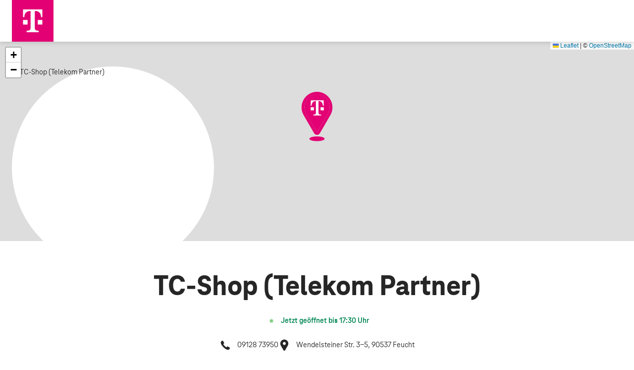

--- FILE ---
content_type: text/html; charset=UTF-8
request_url: https://shopseite.telekom.de/sued-ost/feucht/wendelsteiner-str-3-5
body_size: 9148
content:
<!DOCTYPE html>
<html lang="de">
  <head>
    <meta charset="utf-8" />
    <link rel="icon" href="../../favicon.png" />
    <meta name="viewport" content="width=device-width" />
    
		<link href="../../_app/immutable/assets/_layout-95f2b1a4.css" rel="stylesheet">
		<link href="../../_app/immutable/assets/_page-d0947523.css" rel="stylesheet">
		<link href="../../_app/immutable/assets/PageView-b1305a59.css" rel="stylesheet"><title>TC-Shop (Telekom Partner)</title><!-- HEAD_svelte-ch8kmm_START --><meta name="description" content="Ob Terminvereinbarung, Öffnungszeiten oder weitere Services: Hier finden Sie alle Informationen zum TC-Shop (Telekom Partner)."><!-- HEAD_svelte-ch8kmm_END --><!-- HEAD_svelte-1ouv5cu_START --><!-- HEAD_svelte-1ouv5cu_END -->
  </head>
  <body data-sveltekit-preload-data="hover">
    <div style="display: contents">


<header class="header svelte-5u8h1i"><div class="header-inner svelte-5u8h1i"><a href="/" class=""><img class="logo transition-all inline-block svelte-5u8h1i" src="/icons/telekom-logo.svg" alt="Telekom"></a></div></header>


<div class="spacer transition-all svelte-5u8h1i"></div>

<main>



<div class="relative"><div id="leaflet-map" class="h-[312px] md:h-[402px] 2xl:h-[512px]"></div>
  </div>
<section id="" class="px-3  md:px-6 mx-auto mt-16 lg:mt-16 flex flex-col items-center  max-w-5xl"><h1 class="font-black text-primary lg:text-hero text-center">TC-Shop (Telekom Partner)</h1>
  <div class="mt-6"><div class="flex items-center"><span style="--opening-status-icon-size: 0.375rem;--opening-status-icon-halo-size: 0.625rem" class="opening-status-icon  svelte-111sgxc"></span>
  <div class="ml-1.5 font-bold text-function-green">Jetzt geöffnet bis 17:30 Uhr
    </div></div></div>

  <ul class="flex flex-col md:flex-row gap-6 mt-6"><li class="flex items-center list-none"><span class="icon-wrapper mr-3 svelte-7w7r4b"><svg width="24px" height="24px" viewBox="0 0 24 24" version="1.1" xmlns="http://www.w3.org/2000/svg" xmlns:xlink="http://www.w3.org/1999/xlink"><g id="icon/communication/phone-number/selected" stroke="none" stroke-width="1" fill="none" fill-rule="evenodd"><path d="M10.535,13.5 C9.78831022,12.7499656 9.08230037,11.9605031 8.41999999,11.135 C7.93964489,10.5391717 7.98489556,9.67725419 8.52499999,9.13499999 L9.80499999,7.85499998 L6.99999998,2.80999996 C1.86999996,3.38499996 2.68999996,7.46499998 3.14499996,8.80999996 C3.96999997,11.23 5.83999997,13.775 8.04999998,15.985 L8.04999998,15.985 C10.255,18.195 12.805,20.065 15.22,20.89 C16.55,21.345 20.63,22.165 21.22,17.03 L16.22,14.225 L14.915,15.5 C14.3740616,16.0416169 13.5120738,16.0890263 12.915,15.61 C12.0846772,14.9495285 11.290213,14.2451925 10.535,13.5 L10.535,13.5 Z" fill="currentColor"></path></g></svg>
</span>
        09128 73950</li>
    <li class="flex items-center list-none"><span class="icon-wrapper mr-3 svelte-7w7r4b"><svg width="24px" height="24px" viewBox="0 0 24 24" version="1.1" xmlns="http://www.w3.org/2000/svg" xmlns:xlink="http://www.w3.org/1999/xlink"><g id="icon/navigation/location/selected" stroke="none" stroke-width="1" fill="none" fill-rule="evenodd"><path d="M17.76,2.94499996 C14.8675096,0.0538786487 10.2796203,-0.244089512 7.03746881,2.2486072 C3.79531731,4.74130392 2.90428363,9.25168887 4.95499997,12.79 L10.5,22.33 C10.8127494,22.8709208 11.390174,23.2040577 12.015,23.2040577 C12.639826,23.2040577 13.2172506,22.8709208 13.53,22.33 L19.045,12.79 C20.8992672,9.59673875 20.3717713,5.55534 17.76,2.94499996 Z M12,11.5 C10.3431457,11.5 8.99999999,10.1568542 8.99999999,8.49999997 C8.99999999,6.84314573 10.3431457,5.49999997 12,5.49999997 C13.6568543,5.49999997 15,6.84314573 15,8.49999997 C15,9.29564946 14.6839295,10.0587112 14.1213204,10.6213203 C13.5587112,11.1839295 12.7956495,11.5 12,11.5 Z" fill="currentColor"></path></g></svg>
</span>
      Wendelsteiner Str. 3-5, 90537 Feucht</li></ul>
  <div class="flex flex-col md:flex-row gap-3 md:gap-6 mt-6"><a class="font-bold border rounded inline-flex justify-center items-center h-10.5 px-6 bg-magenta text-white border-transparent false false " href="https://www.telekom.de/telekom-shops/terminvereinbarung/#/service-selection?customertype=pk&amp;vpnr=4100145559" target="_blank">Termin vereinbaren
  <span class="icon-wrapper ml-1 !h-5 !w-5 svelte-7w7r4b"><svg width="24px" height="24px" viewBox="0 0 24 24" version="1.1" xmlns="http://www.w3.org/2000/svg" xmlns:xlink="http://www.w3.org/1999/xlink"><defs><path d="M12.65,2.99999996 L14.15,4.49999996 L4.49999996,4.49999996 L4.49999996,18 C4.49999996,18.85 5.14999997,19.5 5.99999996,19.5 L5.99999996,19.5 L18,19.5 C18.85,19.5 19.5,18.85 19.5,18 L19.5,18 L19.5,9.84999999 L21,11.35 L21,18 C21,19.65 19.65,21 18,21 L18,21 L5.99999996,21 C4.34999997,21 2.99999996,19.65 2.99999996,18 L2.99999996,18 L2.99999996,2.99999996 L12.65,2.99999996 Z M22.7,1.34999996 L21.05,9.24999999 L18.45,6.64999998 L10.9,14.2 C10.75,14.35 10.55,14.4 10.35,14.4 C10.15,14.4 9.94999999,14.35 9.79999999,14.2 C9.49999999,13.9 9.49999999,13.45 9.79999999,13.15 L9.79999999,13.15 L17.35,5.59999997 L14.75,2.99999996 L22.7,1.34999996 Z" id="bd57d78c-215a-4c78-8d78-28ffcdb28ae4"></path></defs><g stroke="none" stroke-width="1" fill="none" fill-rule="evenodd"><mask fill="white"><use xlink:href="#bd57d78c-215a-4c78-8d78-28ffcdb28ae4"></use></mask><use fill="currentColor" xlink:href="#bd57d78c-215a-4c78-8d78-28ffcdb28ae4"></use></g></svg>
</span>
    <span class="sr-only">Öffnet in einem neuen Tab</span></a>
    <a class="font-bold border rounded inline-flex justify-center items-center h-10.5 px-6 false bg-white border-gray-4 false " target="_blank" rel="noopener noreferrer" href="https://www.google.com/maps/search/Telekom, Wendelsteiner%20Str.+3-5,+90537+Feucht">Zum Shop navigieren
  <span class="icon-wrapper ml-1 !h-5 !w-5 svelte-7w7r4b"><svg width="24px" height="24px" viewBox="0 0 24 24" version="1.1" xmlns="http://www.w3.org/2000/svg" xmlns:xlink="http://www.w3.org/1999/xlink"><defs><path d="M12.65,2.99999996 L14.15,4.49999996 L4.49999996,4.49999996 L4.49999996,18 C4.49999996,18.85 5.14999997,19.5 5.99999996,19.5 L5.99999996,19.5 L18,19.5 C18.85,19.5 19.5,18.85 19.5,18 L19.5,18 L19.5,9.84999999 L21,11.35 L21,18 C21,19.65 19.65,21 18,21 L18,21 L5.99999996,21 C4.34999997,21 2.99999996,19.65 2.99999996,18 L2.99999996,18 L2.99999996,2.99999996 L12.65,2.99999996 Z M22.7,1.34999996 L21.05,9.24999999 L18.45,6.64999998 L10.9,14.2 C10.75,14.35 10.55,14.4 10.35,14.4 C10.15,14.4 9.94999999,14.35 9.79999999,14.2 C9.49999999,13.9 9.49999999,13.45 9.79999999,13.15 L9.79999999,13.15 L17.35,5.59999997 L14.75,2.99999996 L22.7,1.34999996 Z" id="6de5e377-926e-4ce9-8b4e-cf2cc92a804c"></path></defs><g stroke="none" stroke-width="1" fill="none" fill-rule="evenodd"><mask fill="white"><use xlink:href="#6de5e377-926e-4ce9-8b4e-cf2cc92a804c"></use></mask><use fill="currentColor" xlink:href="#6de5e377-926e-4ce9-8b4e-cf2cc92a804c"></use></g></svg>
</span>
    <span class="sr-only">Öffnet in einem neuen Tab</span></a>
    <a class="font-bold border rounded inline-flex justify-center items-center h-10.5 px-6 false bg-white border-gray-4 false " href="#available-products">Verfügbare Produkte im Shop
  </a></div></section>

<section id="" class="px-3  md:px-6 mx-auto mt-8 mb-10 lg:mb-12 max-w-[84rem]"><div class="bg-magenta shadow-lg text-white rounded-t-lg rounded-br-lg md:rounded-t-xl md:rounded-br-xl lg:rounded-t-xxl lg:rounded-br-xxl min-h-[39.1875rem] max-w-[81rem] px-6 py-10.5 sm:p-10.5 mx-auto lg:p-14.5 flex flex-col lg:flex-row justify-start lg:justify-center items-center lg:items-start gap-6"><div class="lg:w-1/3 flex-shrink-0 flex flex-col items-center"><span class="icon-wrapper !w-14.5 !h-14.5 mb-10 mx-auto svelte-7w7r4b"><svg width="24px" height="24px" viewBox="0 0 24 24" version="1.1" xmlns="http://www.w3.org/2000/svg" xmlns:xlink="http://www.w3.org/1999/xlink"><g id="icon/content/clock/selected" stroke="none" stroke-width="1" fill="none" fill-rule="evenodd"><path d="M12,0.999999954 C5.92486773,0.999999954 0.999999954,5.92486773 0.999999954,12 C0.999999954,18.0751323 5.92486773,23 12,23 C18.0751323,23 23,18.0751323 23,12 C23,9.0826186 21.8410748,6.28472555 19.7781746,4.22182537 C17.7152745,2.1589252 14.9173814,0.999999954 12,0.999999954 Z M17.47,15 C17.3380771,15.2411103 17.0848405,15.3907502 16.81,15.3900028 C16.6845319,15.3892015 16.561083,15.3583393 16.45,15.3 L11.25,12.445 L11.25,4.73499997 C11.25,4.32078641 11.5857864,3.98499997 12,3.98499997 C12.4142136,3.98499997 12.75,4.32078641 12.75,4.73499997 L12.75,11.555 L17.17,13.97 C17.3481041,14.065105 17.4803399,14.2280032 17.5368013,14.421854 C17.5932627,14.6157048 17.5691801,14.8241326 17.47,15 Z" fill="currentColor"></path></g></svg>
</span>
  <h2 class="font-black text-tertiary md:text-secondary text-center">Öffnungszeiten</h2>
  <table class="mt-8 flex flex-col w-[15.625rem]"><thead><tr class="flex justify-between"><th>Tag</th>
          <th>Öffnungszeiten</th></tr></thead>
      <tbody>
          <tr class="flex relative"><td><div class="mr-3 pb-3 text-left font-normal">Montag</div>

                
              </td>

            <td class="relative ml-auto"><div class="pb-3 text-right font-normal">09:00 - 17:30
                </div>
            </td></tr>

          
          <tr class="flex relative"><td><div class="mr-3 pb-3 text-left font-normal">Dienstag</div>

                
              </td>

            <td class="relative ml-auto"><div class="pb-3 text-right font-normal">09:00 - 17:30
                </div>
            </td></tr>

          
          <tr class="flex relative"><td><div class="mr-3 pb-3 text-left font-normal">Mittwoch</div>

                
              </td>

            <td class="relative ml-auto"><div class="pb-3 text-right font-normal">09:00 - 17:30
                </div>
            </td></tr>

          
          <tr class="flex relative"><td><div class="mr-3 pb-3 text-left font-normal">Donnerstag</div>

                
              </td>

            <td class="relative ml-auto"><div class="pb-3 text-right font-normal">09:00 - 17:30
                </div>
            </td></tr>

          
          <tr class="flex relative"><td><div class="mr-3 pb-3 text-left font-bold">Freitag</div>

                <div class="absolute -left-8 pr-1 sm:pr-3 top-[.125rem]"><span style="--opening-status-icon-size: 0.375rem;--opening-status-icon-halo-size: 0.625rem" class="opening-status-icon-white -top-0.5 svelte-111sgxc closed"></span>
                  </div>
              </td>

            <td class="relative ml-auto"><div class="pb-3 text-right font-bold">09:00 - 17:30
                </div>
            </td></tr>

          
          <tr class="flex relative">

            <td class="relative ml-auto">
            </td></tr>

          
          <tr class="flex relative">

            <td class="relative ml-auto">
            </td></tr>

          </tbody></table></div>
    <div class="max-w-lg lg:max-w-none lg:w-1/3 flex flex-col items-center"><span class="icon-wrapper !w-[72px] !h-[72px] mb-8 -mt-1 mx-auto svelte-7w7r4b"><svg width="24px" height="24px" viewBox="0 0 24 24" version="1.1" xmlns="http://www.w3.org/2000/svg" xmlns:xlink="http://www.w3.org/1999/xlink"><defs><path d="M22.608,13.008 L19.584,13.92 L16.464,9.83999999 C15.792,8.97599999 14.592,8.73599999 13.632,9.31199999 L10.128,11.424 C9.83999999,11.616 9.45599999,11.568 9.21599999,11.28 C8.92799999,10.992 8.97599999,10.512 9.26399999,10.224 L12.864,7.10399998 C13.392,6.67199998 14.016,6.43199998 14.688,6.43199998 C15.312,6.43199998 15.936,6.62399998 16.416,7.00799998 L17.76,8.06399998 C18.528,8.63999999 19.488,8.87999999 20.4,8.63999999 L22.896,8.06399998 C23.28,7.96799998 23.52,7.58399998 23.424,7.19999998 C23.328,6.81599998 22.944,6.57599998 22.56,6.67199998 L20.16,7.34399998 C19.68,7.43999998 19.152,7.34399998 18.72,7.00799998 L17.376,5.95199997 C16.656,5.37599997 15.696,5.03999997 14.784,5.03999997 C13.872,5.03999997 13.008,5.32799997 12.24,5.90399997 L12.24,5.90399997 C11.04,4.89599997 9.21599999,4.79999997 7.91999998,5.66399997 L6.33599998,6.71999998 C5.56799997,7.19999998 4.65599997,7.39199998 3.74399997,7.19999998 L1.34399996,6.71999998 C0.959999954,6.67199998 0.575999952,6.91199998 0.479999952,7.29599998 C0.431999952,7.67999998 0.671999953,8.06399998 1.05599995,8.15999998 L3.45599996,8.63999999 C3.79199997,8.68799999 4.07999997,8.73599999 4.41599997,8.73599999 C5.37599997,8.73599999 6.33599998,8.44799999 7.15199998,7.91999998 L8.68799999,6.86399998 C9.40799999,6.38399998 10.368,6.38399998 11.04,6.86399998 L8.30399998,9.16799999 C7.39199998,9.98399999 7.29599998,11.376 8.11199998,12.24 C8.78399999,13.008 9.93599999,13.2 10.848,12.624 L14.4,10.56 C14.736,10.368 15.12,10.464 15.36,10.752 C15.36,10.752 17.856,14.016 18.432,14.784 C18.96,15.504 18.72,16.32 18.288,16.56 C18,16.752 17.28,16.704 17.28,16.704 C17.28,16.704 17.184,17.568 16.752,17.808 C16.368,18.048 15.504,17.808 15.504,17.808 C15.504,17.808 15.264,18.48 14.976,18.672 C14.496,19.008 13.632,18.624 13.632,18.624 C13.632,18.624 13.296,19.2 13.104,19.344 C12.864,19.488 12.528,19.536 12.192,19.392 C12.72,18.288 12.576,17.04 11.76,16.368 L11.76,16.368 C11.52,16.176 11.232,16.032 10.944,15.984 C10.8,15.744 10.656,15.6 10.464,15.408 C10.224,15.216 9.98399999,15.12 9.69599999,15.024 C9.55199999,14.784 9.40799999,14.544 9.16799999,14.352 C8.97599999,14.208 8.78399999,14.112 8.59199999,14.016 C8.44799999,13.728 8.25599998,13.44 8.01599998,13.248 C7.00799998,12.432 5.51999997,12.768 4.46399997,13.92 L1.43999996,13.008 C1.05599995,12.864 0.671999953,13.104 0.527999952,13.488 C0.383999952,13.872 0.623999953,14.256 1.00799995,14.4 L3.79199997,15.312 C3.45599996,16.32 3.69599997,17.328 4.41599997,17.904 C4.60799997,18.048 4.79999997,18.144 4.99199997,18.24 C5.13599997,18.528 5.32799997,18.816 5.56799997,19.008 C5.80799997,19.2 6.04799998,19.296 6.33599998,19.392 C6.47999998,19.632 6.62399998,19.872 6.86399998,20.064 C7.10399998,20.256 7.39199998,20.4 7.67999998,20.448 C7.82399998,20.688 7.96799998,20.832 8.15999998,21.024 C8.54399999,21.312 8.97599999,21.456 9.45599999,21.456 C10.08,21.456 10.8,21.168 11.376,20.688 C11.808,20.928 12.24,21.024 12.672,21.024 C13.104,21.024 13.584,20.88 13.968,20.64 C14.112,20.544 14.208,20.448 14.352,20.352 C14.88,20.4 15.408,20.304 15.888,19.968 C16.08,19.824 16.272,19.68 16.416,19.488 C16.848,19.488 17.28,19.344 17.664,19.104 C18.048,18.864 18.288,18.528 18.48,18.144 C18.72,18.096 18.96,18 19.152,17.856 C19.728,17.472 20.112,16.848 20.208,16.08 C20.256,15.84 20.208,15.6 20.208,15.36 L23.136,14.496 C23.52,14.4 23.712,13.968 23.616,13.584 C23.376,13.104 22.992,12.912 22.608,13.008 Z M10.656,19.248 C10.128,19.92 9.35999999,20.064 9.02399999,19.824 C8.78399999,19.632 8.68799999,18.96 8.68799999,18.96 C8.68799999,18.96 8.01599998,19.104 7.72799998,18.864 C7.43999998,18.624 7.39199998,17.952 7.39199998,17.952 C7.39199998,17.952 6.71999998,18.096 6.43199998,17.856 C6.14399998,17.616 6.14399998,16.944 6.14399998,16.944 C6.14399998,16.944 5.56799997,16.992 5.27999997,16.8 C4.94399997,16.512 4.94399997,15.744 5.51999997,15.072 C6.04799998,14.4 6.81599998,14.208 7.15199998,14.496 C7.48799998,14.784 7.43999998,15.408 7.43999998,15.408 C7.43999998,15.408 8.06399998,15.36 8.30399998,15.6 C8.59199999,15.888 8.59199999,16.512 8.59199999,16.512 C8.59199999,16.512 9.21599999,16.368 9.55200874,16.608 C9.88799999,16.848 9.88799999,17.472 9.88799999,17.472 C9.88799999,17.472 10.512,17.328 10.848,17.568 C11.184,17.808 11.184,18.576 10.656,19.248 Z" id="a3010b11-d0b1-4116-b609-b749f3537a63" fill="currentColor"></path></defs><g id="icon/user_file/handshake/default" stroke="none" stroke-width="1" fill="none" fill-rule="evenodd"><mask fill="white"><use xlink:href="#a3010b11-d0b1-4116-b609-b749f3537a63"></use></mask><use id="iconhandshake" fill="#262626" xlink:href="#a3010b11-d0b1-4116-b609-b749f3537a63"></use></g></svg>
</span>
    <h2 class="font-black text-tertiary md:text-secondary text-center">Unsere Services für Sie</h2>

    <ul class="mt-8"><li class="flex items-start font-bold mb-3"><span class="icon-wrapper pt-2 mr-3 !h-4 !w-4 flex-shrink-0 svelte-7w7r4b"><svg width="24px" height="24px" viewBox="0 0 24 24" version="1.1" xmlns="http://www.w3.org/2000/svg" xmlns:xlink="http://www.w3.org/1999/xlink"><g stroke="none" stroke-width="1" fill="none" fill-rule="evenodd"><path d="M8.99999999,20.215 L1.69499996,12.91 C1.22054368,12.4202041 1.22619355,11.6405238 1.70769813,11.1576552 C2.1892027,10.6747866 2.96886388,10.6669312 3.45999996,11.14 L8.99999999,16.68 L21,4.67999997 C21.4944437,4.23801164 22.2479992,4.25910077 22.7169492,4.72805079 C23.1858992,5.19700082 23.2069884,5.95055628 22.765,6.44499998 L8.99999999,20.215 Z" fill="currentColor"></path></g></svg>
</span>
  <div><div>Individuelle Geschäftskunden-Beratung</div>
            <div class="font-normal">Gerne beraten wir Sie vor Ort zu Geschäftskundenprodukten
            </div></div>
        </li></ul></div>
    <div class="lg:w-1/3 flex flex-col items-center"><span class="icon-wrapper !w-14.5 !h-14.5 mb-10 mx-auto svelte-7w7r4b"><svg width="24px" height="24px" viewBox="0 0 24 24" version="1.1" xmlns="http://www.w3.org/2000/svg" xmlns:xlink="http://www.w3.org/1999/xlink"><g id="icon/communication/chat/selected" stroke="none" stroke-width="1" fill="none" fill-rule="evenodd"><path d="M3.49999995,8.49999999 L3.49999995,9.99999999 C2.67157284,9.99999999 1.99999995,10.6715729 1.99999995,11.5 L1.99999995,11.5 L1.99999995,16.5 C1.99999995,17.3284271 2.67157284,18 3.49999995,18 L3.49999995,18 L4.99999995,18 L4.99999995,20.32 L6.87999998,18.44 L7.31999998,18 L12,18 C12.4240416,17.9977234 12.8273076,17.816072 13.11,17.5 L13.11,17.5 L13.385,17.5 L14.305,18.42 C13.7350494,19.1042746 12.8905478,19.499963 12,19.5 L12,19.5 L7.93999998,19.5 L5.56499997,21.855 C5.21896363,22.2005527 4.69894417,22.3038412 4.24711463,22.1167641 C3.79528508,21.9296869 3.5004839,21.4890272 3.49999995,21 L3.49999995,21 L3.49999995,19.5 C1.84314571,19.5 0.499999952,18.1568543 0.499999952,16.5 L0.499999952,16.5 L0.499999952,11.5 C0.499999952,9.84314574 1.84314571,8.49999999 3.49999995,8.49999999 L3.49999995,8.49999999 Z M23,2.49999996 L23,13 C23,14.6568543 21.6568543,16 20,16 L20,16 L19.5,16 L19.5,17.875 C19.5015018,18.4834863 19.1352558,19.0325923 18.5728957,19.2649906 C18.0105357,19.4973889 17.3634965,19.3670285 16.935,18.935 L16.935,18.935 L14,16 L7.99999997,16 C6.34314573,16 4.99999997,14.6568543 4.99999997,13 L4.99999997,13 L4.99999997,2.49999996 L23,2.49999996 Z" fill="currentColor"></path></g></svg>
</span>
  <h2 class="font-black text-tertiary md:text-secondary text-center">Sprachen</h2>

  <ul class="mt-8"><li class="flex items-start font-bold mb-3"><span class="icon-wrapper pt-2 mr-3 !h-4 !w-4 flex-shrink-0 svelte-7w7r4b"><svg width="24px" height="24px" viewBox="0 0 24 24" version="1.1" xmlns="http://www.w3.org/2000/svg" xmlns:xlink="http://www.w3.org/1999/xlink"><g stroke="none" stroke-width="1" fill="none" fill-rule="evenodd"><path d="M8.99999999,20.215 L1.69499996,12.91 C1.22054368,12.4202041 1.22619355,11.6405238 1.70769813,11.1576552 C2.1892027,10.6747866 2.96886388,10.6669312 3.45999996,11.14 L8.99999999,16.68 L21,4.67999997 C21.4944437,4.23801164 22.2479992,4.25910077 22.7169492,4.72805079 C23.1858992,5.19700082 23.2069884,5.95055628 22.765,6.44499998 L8.99999999,20.215 Z" fill="currentColor"></path></g></svg>
</span>
  Englisch</li><li class="flex items-start font-bold mb-3"><span class="icon-wrapper pt-2 mr-3 !h-4 !w-4 flex-shrink-0 svelte-7w7r4b"><svg width="24px" height="24px" viewBox="0 0 24 24" version="1.1" xmlns="http://www.w3.org/2000/svg" xmlns:xlink="http://www.w3.org/1999/xlink"><g stroke="none" stroke-width="1" fill="none" fill-rule="evenodd"><path d="M8.99999999,20.215 L1.69499996,12.91 C1.22054368,12.4202041 1.22619355,11.6405238 1.70769813,11.1576552 C2.1892027,10.6747866 2.96886388,10.6669312 3.45999996,11.14 L8.99999999,16.68 L21,4.67999997 C21.4944437,4.23801164 22.2479992,4.25910077 22.7169492,4.72805079 C23.1858992,5.19700082 23.2069884,5.95055628 22.765,6.44499998 L8.99999999,20.215 Z" fill="currentColor"></path></g></svg>
</span>
  Deutsch</li></ul></div></div></section>

<section id="available-products" class="px-3  md:px-6 mx-auto mt-8 mb-10 lg:mb-12  max-w-5xl"><h2 class="font-black text-secondary md:text-primary text-center lg:text-left lg:self-start mb-10">Verfügbare Produkte im Shop</h2>

  <div><div class="max-w-[61rem] w-full mx-auto flex sm:flex-row sm:items-center flex-wrap gap-3 md:gap-4 mb-8"><div class="border border-gray-4 box-border  h-[3.375rem] w-full sm:h-15 align-top inline-block relative bg-light rounded lg:basis-[calc(33.33%-.75rem)] svelte-1jpfnqq"><label class="input-label svelte-1jpfnqq" for="search-1">Suche</label>

  <input id="search-1" placeholder="" class="focus:ring-0 pt-[27px] pb-[6px] text-copy leading-[1.3125rem] font-bold w-full h-full pl-3 pr-7 lg:pr-9 bg-transparent text-ellipsis rounded peer svelte-1jpfnqq" type="text" value="">
  <button type="button" class="absolute p-2 right-1 top-1/2 -translate-y-1/2 rounded-sm focus:outline focus:outline-2 focus:-outline-offset-4; svelte-1jpfnqq" aria-label="Produktsuche starten"><span class="icon-wrapper  svelte-7w7r4b"><svg width="24px" height="24px" viewBox="0 0 24 24" version="1.1" xmlns="http://www.w3.org/2000/svg" xmlns:xlink="http://www.w3.org/1999/xlink"><g stroke="none" stroke-width="1" fill="none" fill-rule="evenodd"><path d="M21.4,19.6 L16.5,14.7 C17.45,13.4 18.05,11.75 18.05,9.99999996 C18.05,5.59999997 14.45,1.99999996 10.05,1.99999996 C5.64999997,1.99999996 1.99999996,5.59999997 1.99999996,9.99999996 C1.99999996,14.4 5.59999997,18 9.99999996,18 C11.75,18 13.4,17.45 14.7,16.45 L19.6,21.35 C20.1,21.85 20.9,21.85 21.35,21.35 C21.85,20.9 21.85,20.1 21.4,19.6 Z M3.49999996,9.99999996 C3.49999996,6.39999998 6.39999998,3.49999996 9.99999996,3.49999996 C13.6,3.49999996 16.5,6.39999998 16.5,9.99999996 C16.5,13.6 13.6,16.5 9.99999996,16.5 C6.39999998,16.5 3.49999996,13.6 3.49999996,9.99999996 Z" fill="currentColor"></path></g></svg>
</span></button>
</div>

      
      
      
      </div>

    <div aria-live="polite" class="sr-only">Aktive Filter: Keine Filter aktiv</div>

    <ul class="grid grid-cols-1 smRem:grid-cols-2 lgRem:grid-cols-3 gap-6 relative max-w-[61rem] mx-auto"><div class="col-span-full h-32 text-center flex justify-center items-center text-quaternary font-bold">Zu den gewählten Kriterien sind leider keine Produkte verfügbar!
</div></ul>
    </div></section>





<section id="" class="px-3  md:px-6 mx-auto mt-8 mb-10 lg:mb-12 flex flex-col items-center  max-w-5xl"><h2 class="font-black text-secondary md:text-primary text-center lg:text-left lg:self-start mb-6">Telekom Shops in der Nähe</h2>
    <ul class="flex flex-col lg:flex-row justify-center gap-6 flex-wrap"><li class="bg-white min-w-[16.875rem] box-border rounded-md p-6 shadow-lpg-tile overflow-hidden w-[18.5rem] min-w-[18.5rem] max-w-[29.75rem] md:min-w-[19.3125rem] flex flex-col justify-between  list-none"><div class="tile-shop-image-wrapper"><img class="tile-shop-image svelte-a63e29" src="https://shopdatenhub.telekom-dienste.de/shop_images/medium/4001623449.JPG?1564990516" alt="Starcom (Telekom Partner)"></div>
  <h3 class="font-bold">Starcom (Telekom Partner)</h3>
  <div class="pt-3 pl-6"><div class="-ml-8"><div class="flex items-center"><span style="--opening-status-icon-size: 0.375rem;--opening-status-icon-halo-size: 0.625rem" class="opening-status-icon  svelte-111sgxc"></span>
  <div class="ml-1.5 font-bold text-function-green">Jetzt geöffnet bis 18:00 Uhr
    </div></div></div>
    <p>Hauptstr. 52</p>
    <p>90537 Feucht</p>
    <a class="font-bold border rounded inline-flex justify-center items-center h-10.5 px-6 false bg-white border-gray-4 false mt-6" target="_self" href="https://shopseite.telekom.de/sued-ost/feucht/hauptstr-52">Zum Shop <span class="sr-only">Starcom (Telekom Partner)</span>
  </a></div></li><li class="bg-white min-w-[16.875rem] box-border rounded-md p-6 shadow-lpg-tile overflow-hidden w-[18.5rem] min-w-[18.5rem] max-w-[29.75rem] md:min-w-[19.3125rem] flex flex-col justify-between  list-none"><div class="tile-shop-image-wrapper"><img class="tile-shop-image svelte-a63e29" src="https://shopdatenhub.telekom-dienste.de/shop_images/medium/2688004.jpg?1453811278" alt="Telekom Shop Nürnberg Langwasser"></div>
  <h3 class="font-bold">Telekom Shop Nürnberg Langwasser</h3>
  <div class="pt-3 pl-6"><div class="-ml-8"><div class="flex items-center"><span style="--opening-status-icon-size: 0.375rem;--opening-status-icon-halo-size: 0.625rem" class="opening-status-icon  svelte-111sgxc"></span>
  <div class="ml-1.5 font-bold text-function-green">Jetzt geöffnet bis 20:00 Uhr
    </div></div></div>
    <p>Glogauer Str. 30</p>
    <p>90473 Nürnberg</p>
    <a class="font-bold border rounded inline-flex justify-center items-center h-10.5 px-6 false bg-white border-gray-4 false mt-6" target="_self" href="https://shopseite.telekom.de/sued-ost/nuernberg/glogauer-str-30">Zum Shop <span class="sr-only">Telekom Shop Nürnberg Langwasser</span>
  </a></div></li><li class="bg-white min-w-[16.875rem] box-border rounded-md p-6 shadow-lpg-tile overflow-hidden w-[18.5rem] min-w-[18.5rem] max-w-[29.75rem] md:min-w-[19.3125rem] flex flex-col justify-between  list-none"><div class="tile-shop-image-wrapper"><img class="tile-shop-image svelte-a63e29" src="https://shopdatenhub.telekom-dienste.de/t_shop.svg" alt="Techboxx Burgthann"></div>
  <h3 class="font-bold">Techboxx Burgthann</h3>
  <div class="pt-3 pl-6"><div class="-ml-8"><div class="flex items-center"><span style="--opening-status-icon-size: 0.375rem;--opening-status-icon-halo-size: 0.625rem" class="opening-status-icon  svelte-111sgxc"></span>
  <div class="ml-1.5 font-bold text-function-green">Jetzt geöffnet bis 19:00 Uhr
    </div></div></div>
    <p>Espenpark 28</p>
    <p>90559 Burgthann</p>
    <a class="font-bold border rounded inline-flex justify-center items-center h-10.5 px-6 false bg-white border-gray-4 false mt-6" target="_self" href="https://shopseite.telekom.de/sued-ost/burgthann/espenpark-28">Zum Shop <span class="sr-only">Techboxx Burgthann</span>
  </a></div></li></ul>

    <a class="font-bold border rounded inline-flex justify-center items-center h-10.5 px-6 bg-magenta text-white border-transparent false false mt-10 mx-auto" href="https://www.telekom.de/telekom-shops">Zur Shopsuche
  </a></section></main>
<footer class="bg-gray-1 text-gray-11 px-3 lg:px-6 items-center text-light pt-6 pb-9 sm:pb-12 "><div class="w-full max-w-[81rem] xxl:max-w-[93rem] mx-auto text-[.9375rem] leading-[1.125rem]"><img src="/icons/telekom-logo-claim.svg" alt="Telekom - Erleben, was verbindet." class="w-[9.5625rem] h-[2.375rem]">
    <div class="flex flex-col mt-9 sm:mt-6 xxl:flex-row xxl:justify-between"><a target="_blank" rel="noopener noreferrer" href="https://www.telekom.de/ueber-das-unternehmen" class="mr-6 hover:underline py-1 ">© Telekom Deutschland GmbH</a>
      <ul class="flex mt-0.5 flex-col sm:flex-row leading-[21px]"><li><a rel="noopener noreferrer" target="_blank" href="https://www.telekom.de/impressum" class="mr-6 hover:underline block lg:inline-block py-1">Impressum</a></li>
        <li><a rel="noopener noreferrer" target="_blank" href="https://www.telekom.de/ueber-das-unternehmen/datenschutz" class="mr-6 hover:underline block lg:inline-block py-1">Datenschutz</a></li>
        <li><a target="_blank" rel="noopener noreferrer" href="http://www.telekom.de/agb" class="mr-6 hover:underline block lg:inline-block py-1">AGB</a></li>
        
        <li><a target="_blank" rel="noopener noreferrer" href="https://www.telekom.de/ueber-das-unternehmen/verbraucherinformationen" class="mr-6 hover:underline block lg:inline-block py-1">Verbraucherinformationen</a></li>
        <li><a target="_blank" rel="noopener noreferrer" href="https://www.telekom.de/ueber-das-unternehmen/jugendschutz" class="mr-6 hover:underline block lg:inline-block py-1">Jugendschutz</a></li></ul></div></div></footer>


		<script type="module" data-sveltekit-hydrate="1zm4qo">
			import { start } from "../../_app/immutable/start-ddd8bdef.js";

			start({
				env: {},
				paths: {"assets":"","base":""},
				target: document.querySelector('[data-sveltekit-hydrate="1zm4qo"]').parentNode,
				version: "1758618000923",
				hydrate: {
					node_ids: [0, 4],
					data: [null,{type:"data",data:{shop:{address:{address_extra:"",city:"Feucht",federal_state:"Bayern",latitude:49.3647562,longitude:11.2082094,postal_code:"90537",street:"Wendelsteiner Str.",street_number:"3-5"},closed:false,contact:{email:"",phone_number:"09128 73950"},id:926,images:{thumbnail:"https:\u002F\u002Fshopdatenhub.telekom-dienste.de\u002Fshop_images\u002Fthumbnail\u002F4100145559.jpg?1563777233",small:"https:\u002F\u002Fshopdatenhub.telekom-dienste.de\u002Fshop_images\u002Fsmall\u002F4100145559.jpg?1563777233",medium:"https:\u002F\u002Fshopdatenhub.telekom-dienste.de\u002Fshop_images\u002Fmedium\u002F4100145559.jpg?1563777233",big:"https:\u002F\u002Fshopdatenhub.telekom-dienste.de\u002Fshop_images\u002Fbig\u002F4100145559.jpg?1563777233",original:"https:\u002F\u002Fshopdatenhub.telekom-dienste.de\u002Fshop_images\u002Foriginal\u002F4100145559.jpg?1563777233"},kind:"tp",languages:["EN","DE"],name:"TC-Shop (Telekom Partner)",opening_times:{deviations:[{end_date:"2026-04-03",kind:"holiday",periods:null,start_date:"2026-04-03"},{end_date:"2026-04-06",kind:"holiday",periods:null,start_date:"2026-04-06"},{end_date:"2026-05-01",kind:"holiday",periods:null,start_date:"2026-05-01"},{end_date:"2026-05-14",kind:"holiday",periods:null,start_date:"2026-05-14"},{end_date:"2026-05-25",kind:"holiday",periods:null,start_date:"2026-05-25"},{end_date:"2026-06-04",kind:"holiday",periods:null,start_date:"2026-06-04"},{end_date:"2026-10-03",kind:"holiday",periods:null,start_date:"2026-10-03"},{end_date:"2026-11-01",kind:"holiday",periods:null,start_date:"2026-11-01"},{end_date:"2026-12-25",kind:"holiday",periods:null,start_date:"2026-12-25"},{end_date:"2026-12-26",kind:"holiday",periods:null,start_date:"2026-12-26"},{end_date:"2027-01-01",kind:"holiday",periods:null,start_date:"2027-01-01"},{end_date:"2027-01-06",kind:"holiday",periods:null,start_date:"2027-01-06"}],is_open:true,opening_hours:{monday:[["09:00","17:30"]],tuesday:[["09:00","17:30"]],wednesday:[["09:00","17:30"]],thursday:[["09:00","17:30"]],friday:[["09:00","17:30"]],saturday:[],sunday:[]}},product_availability_settings:{hide:true,hide_from:"2025-09-27T13:00:00.000+02:00",hide_to:"2025-09-28T08:00:00.000+02:00"},properties:{agreement_type:"",appointment_url:"https:\u002F\u002Fwww.telekom.de\u002Ftelekom-shops\u002Fterminvereinbarung\u002F#\u002Fservice-selection?customertype=pk&vpnr=4100145559",business_client_distribution:"",distant_new_opening:false,exclusive_partner:true,final_closure_date:"",initial_opening_date:"2014-11-27",owner_type:"IVS Shop",permanently_closed:false,predecessor_shop_vpnr:"",ratings_avg:0,region:"Süd-Ost",sales_no:"IQ585",sales_territory:"",shop_building:"expa1",store_url:"https:\u002F\u002Fshopseite.telekom.de\u002Fsued-ost\u002Ffeucht\u002Fwendelsteiner-str-3-5",successor_shop_vpnr:"",url:"https:\u002F\u002Fwww.tc-partner.de"},services:{appointments:true,business:true,central_lead_management:false,click_and_collect:false,customer_frequency_measurement:false,existing_customer_management:false,home_advisory:false,magenta_events:false,phone_trade:false,quality_call:true,repair:false,router_exchange:false,service_counter:false,smart_home:false,teufel_sound_demo:false,welcome_management:false},type:"ivs",vpnr:"4100145559"},shopCustomerFrequencyPredicitions:[],shopEvents:[],nearbyShops:[{address:{address_extra:"",city:"Feucht",distance:1.24,federal_state:"Bayern",latitude:49.37528,longitude:11.21393,postal_code:"90537",street:"Hauptstr.",street_number:"52"},closed:false,contact:{email:"info@star-com.de",phone_number:"09128 726533"},id:1515,images:{thumbnail:"https:\u002F\u002Fshopdatenhub.telekom-dienste.de\u002Fshop_images\u002Fthumbnail\u002F4001623449.JPG?1564990516",small:"https:\u002F\u002Fshopdatenhub.telekom-dienste.de\u002Fshop_images\u002Fsmall\u002F4001623449.JPG?1564990516",medium:"https:\u002F\u002Fshopdatenhub.telekom-dienste.de\u002Fshop_images\u002Fmedium\u002F4001623449.JPG?1564990516",big:"https:\u002F\u002Fshopdatenhub.telekom-dienste.de\u002Fshop_images\u002Fbig\u002F4001623449.JPG?1564990516",original:"https:\u002F\u002Fshopdatenhub.telekom-dienste.de\u002Fshop_images\u002Foriginal\u002F4001623449.JPG?1564990516"},kind:"tp",languages:["EN","DE"],name:"Starcom (Telekom Partner)",opening_times:{deviations:[{end_date:"2026-04-03",kind:"holiday",periods:null,start_date:"2026-04-03"},{end_date:"2026-04-06",kind:"holiday",periods:null,start_date:"2026-04-06"},{end_date:"2026-05-01",kind:"holiday",periods:null,start_date:"2026-05-01"},{end_date:"2026-05-14",kind:"holiday",periods:null,start_date:"2026-05-14"},{end_date:"2026-05-25",kind:"holiday",periods:null,start_date:"2026-05-25"},{end_date:"2026-06-04",kind:"holiday",periods:null,start_date:"2026-06-04"},{end_date:"2026-10-03",kind:"holiday",periods:null,start_date:"2026-10-03"},{end_date:"2026-11-01",kind:"holiday",periods:null,start_date:"2026-11-01"},{end_date:"2026-12-25",kind:"holiday",periods:null,start_date:"2026-12-25"},{end_date:"2026-12-26",kind:"holiday",periods:null,start_date:"2026-12-26"},{end_date:"2027-01-01",kind:"holiday",periods:null,start_date:"2027-01-01"},{end_date:"2027-01-06",kind:"holiday",periods:null,start_date:"2027-01-06"}],is_open:true,opening_hours:{monday:[["09:00","18:00"]],tuesday:[["09:00","18:00"]],wednesday:[["09:00","18:00"]],thursday:[["09:00","18:00"]],friday:[["09:00","18:00"]],saturday:[["09:00","12:30"]],sunday:[]}},product_availability_settings:{hide:true,hide_from:"2025-09-27T13:00:00.000+02:00",hide_to:"2025-09-28T08:00:00.000+02:00"},properties:{agreement_type:"",appointment_url:"https:\u002F\u002Fwww.telekom.de\u002Ftelekom-shops\u002Fterminvereinbarung\u002F#\u002Fservice-selection?customertype=pk&vpnr=4001623449",business_client_distribution:"",distant_new_opening:false,exclusive_partner:true,final_closure_date:"",initial_opening_date:"2014-11-27",owner_type:"IVS Shop",permanently_closed:false,predecessor_shop_vpnr:"",ratings_avg:0,region:"Süd-Ost",sales_no:"IQ166",sales_territory:"",shop_building:"expa1",store_url:"https:\u002F\u002Fshopseite.telekom.de\u002Fsued-ost\u002Ffeucht\u002Fhauptstr-52",successor_shop_vpnr:"",url:"https:\u002F\u002Fwww.star-com.de"},services:{appointments:true,business:true,central_lead_management:false,click_and_collect:false,customer_frequency_measurement:false,existing_customer_management:false,home_advisory:false,magenta_events:false,phone_trade:false,quality_call:true,repair:false,router_exchange:false,service_counter:false,smart_home:false,teufel_sound_demo:false,welcome_management:false},type:"ivs",vpnr:"4001623449"},{address:{address_extra:"ECE, Franken-Center",city:"Nürnberg",distance:6.85,federal_state:"Bayern",latitude:49.40356,longitude:11.13478,postal_code:"90473",street:"Glogauer Str.",street_number:"30"},closed:false,contact:{email:"VP2688004.telekomshop@telekom.de",phone_number:"0911 980930"},id:1936,images:{thumbnail:"https:\u002F\u002Fshopdatenhub.telekom-dienste.de\u002Fshop_images\u002Fthumbnail\u002F2688004.jpg?1453811278",small:"https:\u002F\u002Fshopdatenhub.telekom-dienste.de\u002Fshop_images\u002Fsmall\u002F2688004.jpg?1453811278",medium:"https:\u002F\u002Fshopdatenhub.telekom-dienste.de\u002Fshop_images\u002Fmedium\u002F2688004.jpg?1453811278",big:"https:\u002F\u002Fshopdatenhub.telekom-dienste.de\u002Fshop_images\u002Fbig\u002F2688004.jpg?1453811278",original:"https:\u002F\u002Fshopdatenhub.telekom-dienste.de\u002Fshop_images\u002Foriginal\u002F2688004.jpg?1453811278"},kind:"ts",languages:["DE"],name:"Telekom Shop Nürnberg Langwasser",opening_times:{deviations:[{end_date:"2026-04-03",kind:"holiday",periods:null,start_date:"2026-04-03"},{end_date:"2026-04-06",kind:"holiday",periods:null,start_date:"2026-04-06"},{end_date:"2026-05-01",kind:"holiday",periods:null,start_date:"2026-05-01"},{end_date:"2026-05-14",kind:"holiday",periods:null,start_date:"2026-05-14"},{end_date:"2026-05-25",kind:"holiday",periods:null,start_date:"2026-05-25"},{end_date:"2026-06-04",kind:"holiday",periods:null,start_date:"2026-06-04"},{end_date:"2026-10-03",kind:"holiday",periods:null,start_date:"2026-10-03"},{end_date:"2026-11-01",kind:"holiday",periods:null,start_date:"2026-11-01"},{end_date:"2026-12-25",kind:"holiday",periods:null,start_date:"2026-12-25"},{end_date:"2026-12-26",kind:"holiday",periods:null,start_date:"2026-12-26"},{end_date:"2027-01-01",kind:"holiday",periods:null,start_date:"2027-01-01"},{end_date:"2027-01-06",kind:"holiday",periods:null,start_date:"2027-01-06"}],is_open:true,opening_hours:{monday:[["09:30","20:00"]],tuesday:[["09:30","20:00"]],wednesday:[["09:30","20:00"]],thursday:[["09:30","20:00"]],friday:[["09:30","20:00"]],saturday:[["09:00","20:00"]],sunday:[]}},product_availability_settings:{hide:true,hide_from:"2025-09-27T13:00:00.000+02:00",hide_to:"2025-09-28T08:00:00.000+02:00"},properties:{agreement_type:"",appointment_url:"https:\u002F\u002Fwww.telekom.de\u002Ftelekom-shops\u002Fterminvereinbarung\u002F#\u002Fservice-selection?customertype=pk&vpnr=2688004",business_client_distribution:"",distant_new_opening:false,exclusive_partner:false,final_closure_date:"",initial_opening_date:"2015-09-04",owner_type:"Own Shop",permanently_closed:false,predecessor_shop_vpnr:"",ratings_avg:4.127413127413128,region:"Süd-Ost",sales_no:"TPD88",sales_territory:"SO 24",shop_building:"",store_url:"https:\u002F\u002Fshopseite.telekom.de\u002Fsued-ost\u002Fnuernberg\u002Fglogauer-str-30",successor_shop_vpnr:"",url:"https:\u002F\u002Fshopseite.telekom.de\u002Fsued-ost\u002Fnuernberg\u002Fglogauer-str-30"},services:{appointments:true,business:false,central_lead_management:false,click_and_collect:true,customer_frequency_measurement:true,existing_customer_management:true,home_advisory:false,magenta_events:false,phone_trade:true,quality_call:true,repair:false,router_exchange:true,service_counter:true,smart_home:false,teufel_sound_demo:false,welcome_management:true},type:"tsg",vpnr:"2688004"},{address:{address_extra:"",city:"Burgthann",distance:10.92,federal_state:"Bayern",latitude:49.3169178,longitude:11.3398433,postal_code:"90559",street:"Espenpark",street_number:"28"},closed:false,contact:{email:"burgthann@ibuy.de",phone_number:""},id:3169,images:{thumbnail:"https:\u002F\u002Fshopdatenhub.telekom-dienste.de\u002Ft_shop.svg",small:"https:\u002F\u002Fshopdatenhub.telekom-dienste.de\u002Ft_shop.svg",medium:"https:\u002F\u002Fshopdatenhub.telekom-dienste.de\u002Ft_shop.svg",big:"https:\u002F\u002Fshopdatenhub.telekom-dienste.de\u002Ft_shop.svg",original:"https:\u002F\u002Fshopdatenhub.telekom-dienste.de\u002Ft_shop.svg"},kind:"tp",languages:["DE"],name:"Techboxx Burgthann",opening_times:{deviations:[{end_date:"2026-04-03",kind:"holiday",periods:null,start_date:"2026-04-03"},{end_date:"2026-04-06",kind:"holiday",periods:null,start_date:"2026-04-06"},{end_date:"2026-05-01",kind:"holiday",periods:null,start_date:"2026-05-01"},{end_date:"2026-05-14",kind:"holiday",periods:null,start_date:"2026-05-14"},{end_date:"2026-05-25",kind:"holiday",periods:null,start_date:"2026-05-25"},{end_date:"2026-06-04",kind:"holiday",periods:null,start_date:"2026-06-04"},{end_date:"2026-10-03",kind:"holiday",periods:null,start_date:"2026-10-03"},{end_date:"2026-11-01",kind:"holiday",periods:null,start_date:"2026-11-01"},{end_date:"2026-12-25",kind:"holiday",periods:null,start_date:"2026-12-25"},{end_date:"2026-12-26",kind:"holiday",periods:null,start_date:"2026-12-26"},{end_date:"2027-01-01",kind:"holiday",periods:null,start_date:"2027-01-01"},{end_date:"2027-01-06",kind:"holiday",periods:null,start_date:"2027-01-06"}],is_open:true,opening_hours:{monday:[["09:00","19:00"]],tuesday:[["09:00","19:00"]],wednesday:[["09:00","19:00"]],thursday:[["09:00","19:00"]],friday:[["09:00","19:00"]],saturday:[["09:00","19:00"]],sunday:[]}},product_availability_settings:{hide:true,hide_from:"2025-09-27T13:00:00.000+02:00",hide_to:"2025-09-28T08:00:00.000+02:00"},properties:{agreement_type:"",appointment_url:"https:\u002F\u002Fwww.telekom.de\u002Ftelekom-shops\u002Fterminvereinbarung\u002F#\u002Fservice-selection?customertype=pk&vpnr=4100175885",business_client_distribution:"",distant_new_opening:false,exclusive_partner:true,final_closure_date:"",initial_opening_date:"2025-08-06",owner_type:"IVS Shop",permanently_closed:false,predecessor_shop_vpnr:"",ratings_avg:4.333333333333333,region:"Süd-Ost",sales_no:"EAT36",sales_territory:"",shop_building:"expa1",store_url:"https:\u002F\u002Fshopseite.telekom.de\u002Fsued-ost\u002Fburgthann\u002Fespenpark-28",successor_shop_vpnr:"",url:"https:\u002F\u002Fshopseite.telekom.de\u002Fsued-ost\u002Fburgthann\u002Fespenpark-28"},services:{appointments:false,business:false,central_lead_management:false,click_and_collect:false,customer_frequency_measurement:true,existing_customer_management:false,home_advisory:false,magenta_events:false,phone_trade:false,quality_call:true,repair:false,router_exchange:false,service_counter:false,smart_home:false,teufel_sound_demo:false,welcome_management:false},type:"ivs",vpnr:"4100175885"}],shopReviews:{count:0,pageCount:1,average:0,reviews:[]},shopProducts:{pageCount:1,products:[]},eventsBaseUrl:"https:\u002F\u002Ferlebenwasverbindet.telekom.de",shopSearchBaseUrl:"https:\u002F\u002Fwww.telekom.de\u002Ftelekom-shops"},uses:{params:["region","city","street","vpnr"],url:1}}],
					form: null,
					error: null
				}
			});
		</script>
	</div>
  </body>
</html>


--- FILE ---
content_type: image/svg+xml
request_url: https://shopseite.telekom.de/icons/t-shop-marker.svg
body_size: 814
content:
<svg width="92" height="102" viewBox="0 0 92 102" fill="none" xmlns="http://www.w3.org/2000/svg">
<path fill-rule="evenodd" clip-rule="evenodd" d="M45.9991 2.10852C54.0491 2.10852 61.9074 5.17519 68.0407 11.3085C78.0074 21.2752 80.1157 36.8002 73.0241 49.0669L51.7491 85.6752C50.5991 87.7835 48.2991 88.9335 45.9991 88.9335C43.8907 88.9335 41.5907 87.9752 40.2491 85.6752L18.9741 49.0669C11.8824 36.8002 13.9907 21.2752 23.9574 11.3085C30.0907 5.17519 37.9491 2.10852 45.9991 2.10852ZM46.7669 82.8002L68.0419 46.1919C73.7919 36.2252 72.2586 23.5752 64.0169 15.3335C59.2252 10.5419 52.9002 7.85852 46.0002 7.85852C39.1002 7.85852 32.7752 10.5419 27.9836 15.3335C19.7419 23.5752 18.2086 36.2252 23.9586 46.1919L45.2336 82.8002C45.4252 82.9919 45.6169 83.1835 46.0002 83.1835C46.3836 83.1835 46.5752 83.1835 46.7669 82.8002Z" fill="#E20074"/>
<path d="M68.0417 46.1919L46.7667 82.8002C46.5751 83.1835 46.3834 83.1835 46.0001 83.1835C45.6167 83.1835 45.4251 82.9919 45.2334 82.8002L23.9584 46.1919C18.2084 36.2252 19.7417 23.5752 27.9834 15.3335C32.7751 10.5419 39.1001 7.85852 46.0001 7.85852C52.9001 7.85852 59.2251 10.5419 64.0167 15.3335C72.2584 23.5752 73.7917 36.2252 68.0417 46.1919Z" fill="#E20074"/>
<path fill-rule="evenodd" clip-rule="evenodd" d="M33.5454 19.1667H59.3688L59.6924 29.9876L57.9788 30.2687C57.6604 27.0804 56.7798 24.7139 55.3369 23.1701C53.8185 21.5546 51.7241 20.7113 49.0361 20.6388V43.2755C49.0361 45.2521 49.3303 46.5363 49.9376 47.1281C50.4538 47.6334 51.3276 47.9433 52.557 48.0587C52.9223 48.0875 53.5444 48.1016 54.425 48.1016V49.8333H38.4892V48.1016C39.3698 48.1016 39.9919 48.0875 40.3572 48.0587C41.5866 47.9433 42.4603 47.6334 42.9766 47.1281C43.5839 46.5363 43.8746 45.2521 43.8746 43.2755V20.6388C41.1867 20.7113 39.0965 21.5546 37.5782 23.1701C36.1353 24.7139 35.2547 27.0804 34.9354 30.2687L33.2227 29.9876L33.5454 19.1667ZM53.1555 39.4831H59.6922V33.2731H53.1555V39.4831ZM33.2227 39.4832H39.7594V33.2732H33.2227V39.4832Z" fill="white"/>
<ellipse cx="46.0003" cy="96.7917" rx="15.3333" ry="4.79167" fill="#E20074"/>
</svg>


--- FILE ---
content_type: application/javascript; charset=UTF-8
request_url: https://shopseite.telekom.de/_app/immutable/start-ddd8bdef.js
body_size: 10444
content:
import{S as nt,i as at,s as rt,a as ot,e as F,c as it,b as J,g as de,t as M,d as pe,f as B,h as G,j as st,o as Ie,k as lt,l as ct,m as ft,n as ve,p as V,q as ut,r as dt,u as pt,v as Y,w as X,x as Ne,y as Z,z as Q,_ as W,A as ce}from"./chunks/preload-helper-4320ac9f.js";import{S as et,I as q,g as Ke,f as ze,a as Ee,b as fe,s as C,i as We,c as ue,P as Ye,d as ht,e as mt,h as _t}from"./chunks/singletons-8037aa99.js";function gt(a,e){return a==="/"||e==="ignore"?a:e==="never"?a.endsWith("/")?a.slice(0,-1):a:e==="always"&&!a.endsWith("/")?a+"/":a}function wt(a){return a.split("%25").map(decodeURI).join("%25")}function yt(a){for(const e in a)a[e]=decodeURIComponent(a[e]);return a}const bt=["href","pathname","search","searchParams","toString","toJSON"];function vt(a,e){const n=new URL(a);for(const l of bt){let i=n[l];Object.defineProperty(n,l,{get(){return e(),i},enumerable:!0,configurable:!0})}return Et(n),n}function Et(a){Object.defineProperty(a,"hash",{get(){throw new Error("Cannot access event.url.hash. Consider using `$page.url.hash` inside a component instead")}})}const kt="/__data.json";function St(a){return a.replace(/\/$/,"")+kt}function Rt(a){let e=5381;if(typeof a=="string"){let n=a.length;for(;n;)e=e*33^a.charCodeAt(--n)}else if(ArrayBuffer.isView(a)){const n=new Uint8Array(a.buffer,a.byteOffset,a.byteLength);let l=n.length;for(;l;)e=e*33^n[--l]}else throw new TypeError("value must be a string or TypedArray");return(e>>>0).toString(36)}const he=window.fetch;window.fetch=(a,e)=>((a instanceof Request?a.method:(e==null?void 0:e.method)||"GET")!=="GET"&&ne.delete(Ue(a)),he(a,e));const ne=new Map;function Lt(a,e){const n=Ue(a,e),l=document.querySelector(n);if(l!=null&&l.textContent){const{body:i,...m}=JSON.parse(l.textContent),t=l.getAttribute("data-ttl");return t&&ne.set(n,{body:i,init:m,ttl:1e3*Number(t)}),Promise.resolve(new Response(i,m))}return he(a,e)}function It(a,e,n){if(ne.size>0){const l=Ue(a,n),i=ne.get(l);if(i){if(performance.now()<i.ttl&&["default","force-cache","only-if-cached",void 0].includes(n==null?void 0:n.cache))return new Response(i.body,i.init);ne.delete(l)}}return he(e,n)}function Ue(a,e){let l=`script[data-sveltekit-fetched][data-url=${JSON.stringify(a instanceof Request?a.url:a)}]`;return e!=null&&e.body&&(typeof e.body=="string"||ArrayBuffer.isView(e.body))&&(l+=`[data-hash="${Rt(e.body)}"]`),l}const At=/^(\[)?(\.\.\.)?(\w+)(?:=(\w+))?(\])?$/;function Ot(a){const e=[];return{pattern:a==="/"?/^\/$/:new RegExp(`^${Nt(a).map(l=>{const i=/^\[\.\.\.(\w+)(?:=(\w+))?\]$/.exec(l);if(i)return e.push({name:i[1],matcher:i[2],optional:!1,rest:!0,chained:!0}),"(?:/(.*))?";const m=/^\[\[(\w+)(?:=(\w+))?\]\]$/.exec(l);if(m)return e.push({name:m[1],matcher:m[2],optional:!0,rest:!1,chained:!0}),"(?:/([^/]+))?";if(!l)return;const t=l.split(/\[(.+?)\](?!\])/);return"/"+t.map((h,_)=>{if(_%2){if(h.startsWith("x+"))return ke(String.fromCharCode(parseInt(h.slice(2),16)));if(h.startsWith("u+"))return ke(String.fromCharCode(...h.slice(2).split("-").map(P=>parseInt(P,16))));const w=At.exec(h);if(!w)throw new Error(`Invalid param: ${h}. Params and matcher names can only have underscores and alphanumeric characters.`);const[,v,R,T,j]=w;return e.push({name:T,matcher:j,optional:!!v,rest:!!R,chained:R?_===1&&t[0]==="":!1}),R?"(.*?)":v?"([^/]*)?":"([^/]+?)"}return ke(h)}).join("")}).join("")}/?$`),params:e}}function Pt(a){return!/^\([^)]+\)$/.test(a)}function Nt(a){return a.slice(1).split("/").filter(Pt)}function Ut(a,e,n){const l={},i=a.slice(1);let m="";for(let t=0;t<e.length;t+=1){const f=e[t];let h=i[t];if(f.chained&&f.rest&&m&&(h=h?m+"/"+h:m),m="",h===void 0)f.rest&&(l[f.name]="");else{if(f.matcher&&!n[f.matcher](h)){if(f.optional&&f.chained){let _=i.indexOf(void 0,t);if(_===-1){const w=e[t+1];if(w!=null&&w.rest&&w.chained)m=h;else return}for(;_>=t;)i[_]=i[_-1],_-=1;continue}return}l[f.name]=h}}if(!m)return l}function ke(a){return a.normalize().replace(/[[\]]/g,"\\$&").replace(/%/g,"%25").replace(/\//g,"%2[Ff]").replace(/\?/g,"%3[Ff]").replace(/#/g,"%23").replace(/[.*+?^${}()|\\]/g,"\\$&")}function $t(a,e,n,l){const i=new Set(e);return Object.entries(n).map(([f,[h,_,w]])=>{const{pattern:v,params:R}=Ot(f),T={id:f,exec:j=>{const P=v.exec(j);if(P)return Ut(P,R,l)},errors:[1,...w||[]].map(j=>a[j]),layouts:[0,..._||[]].map(t),leaf:m(h)};return T.errors.length=T.layouts.length=Math.max(T.errors.length,T.layouts.length),T});function m(f){const h=f<0;return h&&(f=~f),[h,a[f]]}function t(f){return f===void 0?f:[i.has(f),a[f]]}}function Tt(a){let e,n,l;var i=a[0][0];function m(t){return{props:{data:t[2],form:t[1]}}}return i&&(e=Y(i,m(a))),{c(){e&&X(e.$$.fragment),n=F()},l(t){e&&Ne(e.$$.fragment,t),n=F()},m(t,f){e&&Z(e,t,f),J(t,n,f),l=!0},p(t,f){const h={};if(f&4&&(h.data=t[2]),f&2&&(h.form=t[1]),i!==(i=t[0][0])){if(e){de();const _=e;M(_.$$.fragment,1,0,()=>{Q(_,1)}),pe()}i?(e=Y(i,m(t)),X(e.$$.fragment),B(e.$$.fragment,1),Z(e,n.parentNode,n)):e=null}else i&&e.$set(h)},i(t){l||(e&&B(e.$$.fragment,t),l=!0)},o(t){e&&M(e.$$.fragment,t),l=!1},d(t){t&&G(n),e&&Q(e,t)}}}function jt(a){let e,n,l;var i=a[0][0];function m(t){return{props:{data:t[2],$$slots:{default:[Dt]},$$scope:{ctx:t}}}}return i&&(e=Y(i,m(a))),{c(){e&&X(e.$$.fragment),n=F()},l(t){e&&Ne(e.$$.fragment,t),n=F()},m(t,f){e&&Z(e,t,f),J(t,n,f),l=!0},p(t,f){const h={};if(f&4&&(h.data=t[2]),f&523&&(h.$$scope={dirty:f,ctx:t}),i!==(i=t[0][0])){if(e){de();const _=e;M(_.$$.fragment,1,0,()=>{Q(_,1)}),pe()}i?(e=Y(i,m(t)),X(e.$$.fragment),B(e.$$.fragment,1),Z(e,n.parentNode,n)):e=null}else i&&e.$set(h)},i(t){l||(e&&B(e.$$.fragment,t),l=!0)},o(t){e&&M(e.$$.fragment,t),l=!1},d(t){t&&G(n),e&&Q(e,t)}}}function Dt(a){let e,n,l;var i=a[0][1];function m(t){return{props:{data:t[3],form:t[1]}}}return i&&(e=Y(i,m(a))),{c(){e&&X(e.$$.fragment),n=F()},l(t){e&&Ne(e.$$.fragment,t),n=F()},m(t,f){e&&Z(e,t,f),J(t,n,f),l=!0},p(t,f){const h={};if(f&8&&(h.data=t[3]),f&2&&(h.form=t[1]),i!==(i=t[0][1])){if(e){de();const _=e;M(_.$$.fragment,1,0,()=>{Q(_,1)}),pe()}i?(e=Y(i,m(t)),X(e.$$.fragment),B(e.$$.fragment,1),Z(e,n.parentNode,n)):e=null}else i&&e.$set(h)},i(t){l||(e&&B(e.$$.fragment,t),l=!0)},o(t){e&&M(e.$$.fragment,t),l=!1},d(t){t&&G(n),e&&Q(e,t)}}}function Xe(a){let e,n=a[5]&&Ze(a);return{c(){e=lt("div"),n&&n.c(),this.h()},l(l){e=ct(l,"DIV",{id:!0,"aria-live":!0,"aria-atomic":!0,style:!0});var i=ft(e);n&&n.l(i),i.forEach(G),this.h()},h(){ve(e,"id","svelte-announcer"),ve(e,"aria-live","assertive"),ve(e,"aria-atomic","true"),V(e,"position","absolute"),V(e,"left","0"),V(e,"top","0"),V(e,"clip","rect(0 0 0 0)"),V(e,"clip-path","inset(50%)"),V(e,"overflow","hidden"),V(e,"white-space","nowrap"),V(e,"width","1px"),V(e,"height","1px")},m(l,i){J(l,e,i),n&&n.m(e,null)},p(l,i){l[5]?n?n.p(l,i):(n=Ze(l),n.c(),n.m(e,null)):n&&(n.d(1),n=null)},d(l){l&&G(e),n&&n.d()}}}function Ze(a){let e;return{c(){e=ut(a[6])},l(n){e=dt(n,a[6])},m(n,l){J(n,e,l)},p(n,l){l&64&&pt(e,n[6])},d(n){n&&G(e)}}}function Vt(a){let e,n,l,i,m;const t=[jt,Tt],f=[];function h(w,v){return w[0][1]?0:1}e=h(a),n=f[e]=t[e](a);let _=a[4]&&Xe(a);return{c(){n.c(),l=ot(),_&&_.c(),i=F()},l(w){n.l(w),l=it(w),_&&_.l(w),i=F()},m(w,v){f[e].m(w,v),J(w,l,v),_&&_.m(w,v),J(w,i,v),m=!0},p(w,[v]){let R=e;e=h(w),e===R?f[e].p(w,v):(de(),M(f[R],1,1,()=>{f[R]=null}),pe(),n=f[e],n?n.p(w,v):(n=f[e]=t[e](w),n.c()),B(n,1),n.m(l.parentNode,l)),w[4]?_?_.p(w,v):(_=Xe(w),_.c(),_.m(i.parentNode,i)):_&&(_.d(1),_=null)},i(w){m||(B(n),m=!0)},o(w){M(n),m=!1},d(w){f[e].d(w),w&&G(l),_&&_.d(w),w&&G(i)}}}function qt(a,e,n){let{stores:l}=e,{page:i}=e,{components:m}=e,{form:t}=e,{data_0:f=null}=e,{data_1:h=null}=e;st(l.page.notify);let _=!1,w=!1,v=null;return Ie(()=>{const R=l.page.subscribe(()=>{_&&(n(5,w=!0),n(6,v=document.title||"untitled page"))});return n(4,_=!0),R}),a.$$set=R=>{"stores"in R&&n(7,l=R.stores),"page"in R&&n(8,i=R.page),"components"in R&&n(0,m=R.components),"form"in R&&n(1,t=R.form),"data_0"in R&&n(2,f=R.data_0),"data_1"in R&&n(3,h=R.data_1)},a.$$.update=()=>{a.$$.dirty&384&&l.page.set(i)},[m,t,f,h,_,w,v,l,i]}class Ct extends nt{constructor(e){super(),at(this,e,qt,Vt,rt,{stores:7,page:8,components:0,form:1,data_0:2,data_1:3})}}const Ft={},me=[()=>W(()=>import("./chunks/0-9559a11e.js"),["./chunks/0-9559a11e.js","./components/pages/_layout.svelte-43131502.js","./chunks/preload-helper-4320ac9f.js","./chunks/translations-7be2b9e9.js","./assets/_layout-95f2b1a4.css"],import.meta.url),()=>W(()=>import("./chunks/1-3e1bfb37.js"),["./chunks/1-3e1bfb37.js","./components/pages/_error.svelte-480d519d.js","./chunks/preload-helper-4320ac9f.js","./chunks/singletons-8037aa99.js","./chunks/Headline-fb73cd17.js","./chunks/translations-7be2b9e9.js","./assets/_error-029d3b77.css"],import.meta.url),()=>W(()=>import("./chunks/2-237e2424.js"),["./chunks/2-237e2424.js","./components/pages/_page.svelte-f7560561.js","./chunks/preload-helper-4320ac9f.js","./chunks/PageView-d0bf97a8.js","./chunks/translations-7be2b9e9.js","./assets/PageView-b1305a59.css","./chunks/Headline-fb73cd17.js","./assets/_page-657e9712.css"],import.meta.url),()=>W(()=>import("./chunks/3-746d1d3b.js"),[],import.meta.url),()=>W(()=>import("./chunks/4-c26a6570.js"),["./chunks/4-c26a6570.js","./components/pages/_region_/_city_/_street_/__vpnr__/_page.svelte-b5add8e9.js","./chunks/preload-helper-4320ac9f.js","./chunks/translations-7be2b9e9.js","./chunks/PageView-d0bf97a8.js","./assets/PageView-b1305a59.css","./chunks/Headline-fb73cd17.js","./assets/_page-d0947523.css"],import.meta.url),()=>W(()=>import("./chunks/5-746d1d3b.js"),[],import.meta.url)],Mt=[],Bt={"/":[-3],"/[vpnr]":[-6],"/[region]/[city]":[-4],"/[region]/[city]/[street]/[[vpnr]]":[-5]},Gt={handleError:({error:a})=>{console.error(a)}};let Ae=class{constructor(e,n){this.status=e,typeof n=="string"?this.body={message:n}:n?this.body=n:this.body={message:`Error: ${e}`}}toString(){return JSON.stringify(this.body)}},Qe=class{constructor(e,n){this.status=e,this.location=n}};async function Ht(a){var e;for(const n in a)if(typeof((e=a[n])==null?void 0:e.then)=="function")return Object.fromEntries(await Promise.all(Object.entries(a).map(async([l,i])=>[l,await i])));return a}Object.getOwnPropertyNames(Object.prototype).sort().join("\0");const Jt=-1,Kt=-2,zt=-3,Wt=-4,Yt=-5,Xt=-6;function Zt(a){if(typeof a=="number")return l(a,!0);if(!Array.isArray(a)||a.length===0)throw new Error("Invalid input");const e=a,n=Array(e.length);function l(i,m=!1){if(i===Jt)return;if(i===zt)return NaN;if(i===Wt)return 1/0;if(i===Yt)return-1/0;if(i===Xt)return-0;if(m)throw new Error("Invalid input");if(i in n)return n[i];const t=e[i];if(!t||typeof t!="object")n[i]=t;else if(Array.isArray(t))if(typeof t[0]=="string")switch(t[0]){case"Date":n[i]=new Date(t[1]);break;case"Set":const h=new Set;n[i]=h;for(let v=1;v<t.length;v+=1)h.add(l(t[v]));break;case"Map":const _=new Map;n[i]=_;for(let v=1;v<t.length;v+=2)_.set(l(t[v]),l(t[v+1]));break;case"RegExp":n[i]=new RegExp(t[1],t[2]);break;case"Object":n[i]=Object(t[1]);break;case"BigInt":n[i]=BigInt(t[1]);break;case"null":const w=Object.create(null);n[i]=w;for(let v=1;v<t.length;v+=2)w[t[v]]=l(t[v+1]);break}else{const f=new Array(t.length);n[i]=f;for(let h=0;h<t.length;h+=1){const _=t[h];_!==Kt&&(f[h]=l(_))}}else{const f={};n[i]=f;for(const h in t){const _=t[h];f[h]=l(_)}}return n[i]}return l(0)}function Qt(a){return a.filter(e=>e!=null)}const Se=$t(me,Mt,Bt,Ft),Oe=me[0],Pe=me[1];Oe();Pe();let ae={};try{ae=JSON.parse(sessionStorage[et])}catch{}function Re(a){ae[a]=ue()}function xt({target:a,base:e}){var Ge;const n=document.documentElement,l=[];let i=null;const m={before_navigate:[],after_navigate:[]};let t={branch:[],error:null,url:null},f=!1,h=!1,_=!0,w=!1,v=!1,R=!1,T=!1,j,P=(Ge=history.state)==null?void 0:Ge[q];P||(P=Date.now(),history.replaceState({...history.state,[q]:P},"",location.href));const _e=ae[P];_e&&(history.scrollRestoration="manual",scrollTo(_e.x,_e.y));let H,$e,re;async function Te(){re=re||Promise.resolve(),await re,re=null;const r=new URL(location.href),o=se(r,!0);i=null,await De(o,r,[])}async function ge(r,{noScroll:o=!1,replaceState:c=!1,keepFocus:s=!1,state:d={},invalidateAll:u=!1},p,b){return typeof r=="string"&&(r=new URL(r,Ke(document))),le({url:r,scroll:o?ue():null,keepfocus:s,redirect_chain:p,details:{state:d,replaceState:c},nav_token:b,accepted:()=>{u&&(T=!0)},blocked:()=>{},type:"goto"})}async function je(r){const o=se(r,!1);if(!o)throw new Error(`Attempted to preload a URL that does not belong to this app: ${r}`);return i={id:o.id,promise:Ce(o).then(c=>(c.type==="loaded"&&c.state.error&&(i=null),c))},i.promise}async function oe(...r){const c=Se.filter(s=>r.some(d=>s.exec(d))).map(s=>Promise.all([...s.layouts,s.leaf].map(d=>d==null?void 0:d[1]())));await Promise.all(c)}async function De(r,o,c,s,d={},u){var b,y;$e=d;let p=r&&await Ce(r);if(p||(p=await Be(o,{id:null},await te(new Error(`Not found: ${o.pathname}`),{url:o,params:{},route:{id:null}}),404)),o=(r==null?void 0:r.url)||o,$e!==d)return!1;if(p.type==="redirect")if(c.length>10||c.includes(o.pathname))p=await ie({status:500,error:await te(new Error("Redirect loop"),{url:o,params:{},route:{id:null}}),url:o,route:{id:null}});else return ge(new URL(p.location,o).href,{},[...c,o.pathname],d),!1;else((y=(b=p.props)==null?void 0:b.page)==null?void 0:y.status)>=400&&await C.updated.check()&&await ee(o);if(l.length=0,T=!1,w=!0,s&&s.details){const{details:g}=s,k=g.replaceState?0:1;g.state[q]=P+=k,history[g.replaceState?"replaceState":"pushState"](g.state,"",o)}if(i=null,h?(t=p.state,p.props.page&&(p.props.page.url=o),j.$set(p.props)):Ve(p),s){const{scroll:g,keepfocus:k}=s;if(k||Le(),await ce(),_){const A=o.hash&&document.getElementById(o.hash.slice(1));g?scrollTo(g.x,g.y):A?A.scrollIntoView():scrollTo(0,0)}}else await ce();_=!0,p.props.page&&(H=p.props.page),u&&u(),w=!1}function Ve(r){var s;t=r.state;const o=document.querySelector("style[data-sveltekit]");o&&o.remove(),H=r.props.page,j=new Ct({target:a,props:{...r.props,stores:C},hydrate:!0});const c={from:null,to:{params:t.params,route:{id:((s=t.route)==null?void 0:s.id)??null},url:new URL(location.href)},willUnload:!1,type:"enter"};m.after_navigate.forEach(d=>d(c)),h=!0}async function x({url:r,params:o,branch:c,status:s,error:d,route:u,form:p}){let b="never";for(const L of c)(L==null?void 0:L.slash)!==void 0&&(b=L.slash);r.pathname=gt(r.pathname,b),r.search=r.search;const y={type:"loaded",state:{url:r,params:o,branch:c,error:d,route:u},props:{components:Qt(c).map(L=>L.node.component)}};p!==void 0&&(y.props.form=p);let g={},k=!H,A=0;for(let L=0;L<Math.max(c.length,t.branch.length);L+=1){const E=c[L],N=t.branch[L];(E==null?void 0:E.data)!==(N==null?void 0:N.data)&&(k=!0),E&&(g={...g,...E.data},k&&(y.props[`data_${A}`]=g),A+=1)}return(!t.url||r.href!==t.url.href||t.error!==d||p!==void 0&&p!==H.form||k)&&(y.props.page={error:d,params:o,route:{id:(u==null?void 0:u.id)??null},status:s,url:new URL(r),form:p??null,data:k?g:H.data}),y}async function we({loader:r,parent:o,url:c,params:s,route:d,server_data_node:u}){var g,k,A;let p=null;const b={dependencies:new Set,params:new Set,parent:!1,route:!1,url:!1},y=await r();if((g=y.universal)!=null&&g.load){let D=function(...E){for(const N of E){const{href:$}=new URL(N,c);b.dependencies.add($)}};const L={route:{get id(){return b.route=!0,d.id}},params:new Proxy(s,{get:(E,N)=>(b.params.add(N),E[N])}),data:(u==null?void 0:u.data)??null,url:vt(c,()=>{b.url=!0}),async fetch(E,N){let $;E instanceof Request?($=E.url,N={body:E.method==="GET"||E.method==="HEAD"?void 0:await E.blob(),cache:E.cache,credentials:E.credentials,headers:E.headers,integrity:E.integrity,keepalive:E.keepalive,method:E.method,mode:E.mode,redirect:E.redirect,referrer:E.referrer,referrerPolicy:E.referrerPolicy,signal:E.signal,...N}):$=E;const S=new URL($,c).href;return D(S),h?It($,S,N):Lt($,N)},setHeaders:()=>{},depends:D,parent(){return b.parent=!0,o()}};p=await y.universal.load.call(null,L)??null,p=p?await Ht(p):null}return{node:y,loader:r,server:u,universal:(k=y.universal)!=null&&k.load?{type:"data",data:p,uses:b}:null,data:p??(u==null?void 0:u.data)??null,slash:((A=y.universal)==null?void 0:A.trailingSlash)??(u==null?void 0:u.slash)}}function qe(r,o,c,s,d){if(T)return!0;if(!s)return!1;if(s.parent&&r||s.route&&o||s.url&&c)return!0;for(const u of s.params)if(d[u]!==t.params[u])return!0;for(const u of s.dependencies)if(l.some(p=>p(new URL(u))))return!0;return!1}function ye(r,o){return(r==null?void 0:r.type)==="data"?{type:"data",data:r.data,uses:{dependencies:new Set(r.uses.dependencies??[]),params:new Set(r.uses.params??[]),parent:!!r.uses.parent,route:!!r.uses.route,url:!!r.uses.url},slash:r.slash}:(r==null?void 0:r.type)==="skip"?o??null:null}async function Ce({id:r,invalidating:o,url:c,params:s,route:d}){if((i==null?void 0:i.id)===r)return i.promise;const{errors:u,layouts:p,leaf:b}=d,y=[...p,b];u.forEach(S=>S==null?void 0:S().catch(()=>{})),y.forEach(S=>S==null?void 0:S[1]().catch(()=>{}));let g=null;const k=t.url?r!==t.url.pathname+t.url.search:!1,A=t.route?d.id!==t.route.id:!1,D=y.reduce((S,O,U)=>{var z;const I=t.branch[U],K=!!(O!=null&&O[0])&&((I==null?void 0:I.loader)!==O[1]||qe(S.some(Boolean),A,k,(z=I.server)==null?void 0:z.uses,s));return S.push(K),S},[]);if(D.some(Boolean)){try{g=await xe(c,D)}catch(S){return ie({status:500,error:await te(S,{url:c,params:s,route:{id:d.id}}),url:c,route:d})}if(g.type==="redirect")return g}const L=g==null?void 0:g.nodes;let E=!1;const N=y.map(async(S,O)=>{var z;if(!S)return;const U=t.branch[O],I=L==null?void 0:L[O];if((!I||I.type==="skip")&&S[1]===(U==null?void 0:U.loader)&&!qe(E,A,k,(z=U.universal)==null?void 0:z.uses,s))return U;if(E=!0,(I==null?void 0:I.type)==="error")throw I;return we({loader:S[1],url:c,params:s,route:d,parent:async()=>{var Je;const He={};for(let be=0;be<O;be+=1)Object.assign(He,(Je=await N[be])==null?void 0:Je.data);return He},server_data_node:ye(I===void 0&&S[0]?{type:"skip"}:I??null,U==null?void 0:U.server)})});for(const S of N)S.catch(()=>{});const $=[];for(let S=0;S<y.length;S+=1)if(y[S])try{$.push(await N[S])}catch(O){if(O instanceof Qe)return{type:"redirect",location:O.location};let U=500,I;if(L!=null&&L.includes(O))U=O.status??U,I=O.error;else if(O instanceof Ae)U=O.status,I=O.body;else{if(await C.updated.check())return await ee(c);I=await te(O,{params:s,url:c,route:{id:d.id}})}const K=await Fe(S,$,u);return K?await x({url:c,params:s,branch:$.slice(0,K.idx).concat(K.node),status:U,error:I,route:d}):await Be(c,{id:d.id},I,U)}else $.push(void 0);return await x({url:c,params:s,branch:$,status:200,error:null,route:d,form:o?void 0:null})}async function Fe(r,o,c){for(;r--;)if(c[r]){let s=r;for(;!o[s];)s-=1;try{return{idx:s+1,node:{node:await c[r](),loader:c[r],data:{},server:null,universal:null}}}catch{continue}}}async function ie({status:r,error:o,url:c,route:s}){const d={},u=await Oe();let p=null;if(u.has_server_load)try{const g=await xe(c,[!0]);if(g.type!=="data"||g.nodes[0]&&g.nodes[0].type!=="data")throw 0;p=g.nodes[0]??null}catch{(c.origin!==location.origin||c.pathname!==location.pathname||f)&&await ee(c)}const b=await we({loader:Oe,url:c,params:d,route:s,parent:()=>Promise.resolve({}),server_data_node:ye(p)}),y={node:await Pe(),loader:Pe,universal:null,server:null,data:null};return await x({url:c,params:d,branch:[b,y],status:r,error:o,route:null})}function se(r,o){if(We(r,e))return;const c=wt(r.pathname.slice(e.length)||"/");for(const s of Se){const d=s.exec(c);if(d)return{id:r.pathname+r.search,invalidating:o,route:s,params:yt(d),url:r}}}function Me({url:r,type:o,intent:c,delta:s}){var b,y;let d=!1;const u={from:{params:t.params,route:{id:((b=t.route)==null?void 0:b.id)??null},url:t.url},to:{params:(c==null?void 0:c.params)??null,route:{id:((y=c==null?void 0:c.route)==null?void 0:y.id)??null},url:r},willUnload:!c,type:o};s!==void 0&&(u.delta=s);const p={...u,cancel:()=>{d=!0}};return v||m.before_navigate.forEach(g=>g(p)),d?null:u}async function le({url:r,scroll:o,keepfocus:c,redirect_chain:s,details:d,type:u,delta:p,nav_token:b,accepted:y,blocked:g}){const k=se(r,!1),A=Me({url:r,type:u,delta:p,intent:k});if(!A){g();return}Re(P),y(),v=!0,h&&C.navigating.set(A),await De(k,r,s,{scroll:o,keepfocus:c,details:d},b,()=>{v=!1,m.after_navigate.forEach(D=>D(A)),C.navigating.set(null)})}async function Be(r,o,c,s){return r.origin===location.origin&&r.pathname===location.pathname&&!f?await ie({status:s,error:c,url:r,route:o}):await ee(r)}function ee(r){return location.href=r.href,new Promise(()=>{})}function tt(){let r;n.addEventListener("mousemove",u=>{const p=u.target;clearTimeout(r),r=setTimeout(()=>{s(p,2)},20)});function o(u){s(u.composedPath()[0],1)}n.addEventListener("mousedown",o),n.addEventListener("touchstart",o,{passive:!0});const c=new IntersectionObserver(u=>{for(const p of u)p.isIntersecting&&(oe(new URL(p.target.href).pathname),c.unobserve(p.target))},{threshold:0});function s(u,p){const b=ze(u,n);if(!b)return;const{url:y,external:g}=Ee(b,e);if(g)return;const k=fe(b);k.reload||(p<=k.preload_data?je(y):p<=k.preload_code&&oe(y.pathname))}function d(){c.disconnect();for(const u of n.querySelectorAll("a")){const{url:p,external:b}=Ee(u,e);if(b)continue;const y=fe(u);y.reload||(y.preload_code===Ye.viewport&&c.observe(u),y.preload_code===Ye.eager&&oe(p.pathname))}}m.after_navigate.push(d),d()}return{after_navigate:r=>{Ie(()=>(m.after_navigate.push(r),()=>{const o=m.after_navigate.indexOf(r);m.after_navigate.splice(o,1)}))},before_navigate:r=>{Ie(()=>(m.before_navigate.push(r),()=>{const o=m.before_navigate.indexOf(r);m.before_navigate.splice(o,1)}))},disable_scroll_handling:()=>{(w||!h)&&(_=!1)},goto:(r,o={})=>ge(r,o,[]),invalidate:r=>{if(typeof r=="function")l.push(r);else{const{href:o}=new URL(r,location.href);l.push(c=>c.href===o)}return Te()},invalidateAll:()=>(T=!0,Te()),preload_data:async r=>{const o=new URL(r,Ke(document));await je(o)},preload_code:oe,apply_action:async r=>{if(r.type==="error"){const o=new URL(location.href),{branch:c,route:s}=t;if(!s)return;const d=await Fe(t.branch.length,c,s.errors);if(d){const u=await x({url:o,params:t.params,branch:c.slice(0,d.idx).concat(d.node),status:r.status??500,error:r.error,route:s});t=u.state,j.$set(u.props),ce().then(Le)}}else if(r.type==="redirect")ge(r.location,{invalidateAll:!0},[]);else{const o={form:r.data,page:{...H,form:r.data,status:r.status}};j.$set(o),r.type==="success"&&ce().then(Le)}},_start_router:()=>{var r;history.scrollRestoration="manual",addEventListener("beforeunload",o=>{var s;let c=!1;if(!v){const d={from:{params:t.params,route:{id:((s=t.route)==null?void 0:s.id)??null},url:t.url},to:null,willUnload:!0,type:"leave",cancel:()=>c=!0};m.before_navigate.forEach(u=>u(d))}c?(o.preventDefault(),o.returnValue=""):history.scrollRestoration="auto"}),addEventListener("visibilitychange",()=>{if(document.visibilityState==="hidden"){Re(P);try{sessionStorage[et]=JSON.stringify(ae)}catch{}}}),(r=navigator.connection)!=null&&r.saveData||tt(),n.addEventListener("click",o=>{if(o.button||o.which!==1||o.metaKey||o.ctrlKey||o.shiftKey||o.altKey||o.defaultPrevented)return;const c=ze(o.composedPath()[0],n);if(!c)return;const{url:s,external:d,target:u}=Ee(c,e);if(!s)return;if(u==="_parent"||u==="_top"){if(window.parent!==window)return}else if(u&&u!=="_self")return;const p=fe(c);if(!(c instanceof SVGAElement)&&s.protocol!==location.protocol&&!(s.protocol==="https:"||s.protocol==="http:"))return;if(d||p.reload){Me({url:s,type:"link"})||o.preventDefault(),v=!0;return}const[y,g]=s.href.split("#");if(g!==void 0&&y===location.href.split("#")[0]){R=!0,Re(P),t.url=s,C.page.set({...H,url:s}),C.page.notify();return}le({url:s,scroll:p.noscroll?ue():null,keepfocus:!1,redirect_chain:[],details:{state:{},replaceState:s.href===location.href},accepted:()=>o.preventDefault(),blocked:()=>o.preventDefault(),type:"link"})}),n.addEventListener("submit",o=>{if(o.defaultPrevented)return;const c=HTMLFormElement.prototype.cloneNode.call(o.target),s=o.submitter;if(((s==null?void 0:s.formMethod)||c.method)!=="get")return;const u=new URL((s==null?void 0:s.hasAttribute("formaction"))&&(s==null?void 0:s.formAction)||c.action);if(We(u,e))return;const p=o.target,{noscroll:b,reload:y}=fe(p);if(y)return;o.preventDefault(),o.stopPropagation();const g=new FormData(p),k=s==null?void 0:s.getAttribute("name");k&&g.append(k,(s==null?void 0:s.getAttribute("value"))??""),u.search=new URLSearchParams(g).toString(),le({url:u,scroll:b?ue():null,keepfocus:!1,redirect_chain:[],details:{state:{},replaceState:!1},nav_token:{},accepted:()=>{},blocked:()=>{},type:"form"})}),addEventListener("popstate",o=>{var c;if((c=o.state)!=null&&c[q]){if(o.state[q]===P)return;const s=o.state[q]-P;le({url:new URL(location.href),scroll:ae[o.state[q]],keepfocus:!1,redirect_chain:[],details:null,accepted:()=>{P=o.state[q]},blocked:()=>{history.go(-s)},type:"popstate",delta:s})}}),addEventListener("hashchange",()=>{R&&(R=!1,history.replaceState({...history.state,[q]:++P},"",location.href))});for(const o of document.querySelectorAll("link"))o.rel==="icon"&&(o.href=o.href);addEventListener("pageshow",o=>{o.persisted&&C.navigating.set(null)})},_hydrate:async({status:r=200,error:o,node_ids:c,params:s,route:d,data:u,form:p})=>{f=!0;const b=new URL(location.href);({params:s={},route:d={id:null}}=se(b,!1)||{});let y;try{const g=c.map(async(k,A)=>{const D=u[A];return we({loader:me[k],url:b,params:s,route:d,parent:async()=>{const L={};for(let E=0;E<A;E+=1)Object.assign(L,(await g[E]).data);return L},server_data_node:ye(D)})});y=await x({url:b,params:s,branch:await Promise.all(g),status:r,error:o,form:p,route:Se.find(({id:k})=>k===d.id)??null})}catch(g){if(g instanceof Qe){await ee(new URL(g.location,location.href));return}y=await ie({status:g instanceof Ae?g.status:500,error:await te(g,{url:b,params:s,route:d}),url:b,route:d})}Ve(y)}}}async function xe(a,e){var m;const n=new URL(a);n.pathname=St(a.pathname),n.searchParams.append("x-sveltekit-invalidated",e.map(t=>t?"1":"").join("_"));const l=await he(n.href),i=await l.json();if(!l.ok)throw new Error(i);return(m=i.nodes)==null||m.forEach(t=>{(t==null?void 0:t.type)==="data"&&(t.data=Zt(t.data),t.uses={dependencies:new Set(t.uses.dependencies??[]),params:new Set(t.uses.params??[]),parent:!!t.uses.parent,route:!!t.uses.route,url:!!t.uses.url})}),i}function te(a,e){return a instanceof Ae?a.body:Gt.handleError({error:a,event:e})??{message:e.route.id!=null?"Internal Error":"Not Found"}}function Le(){const a=document.querySelector("[autofocus]");if(a)a.focus();else{const e=document.body,n=e.getAttribute("tabindex");e.tabIndex=-1,e.focus({preventScroll:!0}),setTimeout(()=>{var l;(l=getSelection())==null||l.removeAllRanges()}),n!==null?e.setAttribute("tabindex",n):e.removeAttribute("tabindex")}}async function rn({env:a,hydrate:e,paths:n,target:l,version:i}){ht(n),_t(i);const m=xt({target:l,base:n.base});mt({client:m}),e?await m._hydrate(e):m.goto(location.href,{replaceState:!0}),m._start_router()}export{rn as start};


--- FILE ---
content_type: application/x-javascript
request_url: https://tags-eu.tiqcdn.com/utag/telekom/unterhaltung/prod/utag.js
body_size: 81328
content:
//tealium universal tag - utag.loader ut4.46.202601210905, Copyright 2026 Tealium.com Inc. All Rights Reserved. 

if(typeof utag_err=='undefined')var utag_err=[];window._tealium_old_error=window._tealium_old_error || window.onerror || function(){};window.onerror=function(m,u,l){if(typeof u !== 'undefined' && u.indexOf('/utag.')>0 && utag_err.length < 5)utag_err.push({e:m,s:u,l:l,t:'js'});window._tealium_old_error(m,u,l)};
var utag_condload=false;window.__tealium_twc_switch=false;try{
/*jslint browser: true, nomen: true, plusplus: true, regexp: true */
/*global utag: true, jQuery: true, b: true */
//Tealium Environment Switcher: MUST BE FIRST. DO NOT MOVE
//Update "profile" var to the name of the current tealium profile

(function() {
    "use strict";
    if (window.location.search && (window.location.search.indexOf("tealium_env=") > -1) && !(window.utag_condload_env)) {
        var qs = window.location.search || "",
            env = qs.match(/(tealium_env=)(dev|qa|prod|clear)/),
            account = "telekom",
            //Update "profile" var to the name of the current tealium profile:
            profile = "unterhaltung",
            a,
            b,
            //uncomment the correct line below to switch between different tealium domains
            //tealium_domain = "//tags.tiqcdn.com", //multi-cdn
            tealium_domain = "//tags-eu.tiqcdn.com", //multi-cdn (EU ONLY)
            //tealium_domain = "//tealium.hs.llnwd.net/o43", //limelight only
            src;
        if (env && env.length && env[2]) {
            if (env[2].indexOf("clear") > -1) {
                document.cookie = "utag_env_" + account + "_" + profile + "=;path=/;expires=Thu, 01 Jan 1970 00:00:01 GMT";
                if (window.console) {
                    window.console.log("Custom Tealium environment CLEARED. Default environment for this page will be used.");
                }
                //reload the page to switch back to default environment
                window.location.search = "";
            } else {
                if (window.console) {
                    window.console.log("tealium environment = " + env[2]);
                }
                window.utag_condload_env = true;
                window.utag_condload = true;
                src = tealium_domain + "/utag/" + account + "/" + profile + "/" + env[2] + "/utag.js";
                document.cookie = "utag_env_" + account + "_" + profile + "=" + src + ";path=/";
                a = document;
                b = a.createElement('script');
                b.language = 'javascript';
                b.type = 'text/javascript';
                b.src = src;
                a.getElementsByTagName('head')[0].appendChild(b);
            }
        }
    }
}());
}catch(e){console.log(e);}

if(!utag_condload){try{
//for backward-compatibility with old utag.js, set all query params to lowercase
window.utag_cfg_ovrd = window.utag_cfg_ovrd || {};
window.utag_cfg_ovrd.lowerqp = true;
}catch(e){console.log(e);}}

if(!utag_condload){try{ try{
// New skript CookieSync

try{
    function getCookie(e){for(var n=e+"=",t=decodeURIComponent(document.cookie).split(";"),o=0;o<t.length;o++){for(var r=t[o];" "==r.charAt(0);)r=r.substring(1);if(0==r.indexOf(n))return r.substring(n.length,r.length)}return""}
    var consentCookie = getCookie("CONSENTMGR");
    if((consentCookie.indexOf("consent:true") > -1)&&((consentCookie.indexOf("c3:1") > -1)||(consentCookie.indexOf("c3:0") == -1))){
      var newScript = document.createElement('SCRIPT');
      newScript.src = document.location.protocol+"//track.adform.net/Serving/Cookie/?adfaction=getjs;adfcookname=uid";
      document.getElementsByTagName('head')[0].appendChild(newScript);
    }
}
catch(e){
}

// try{
//   var newScript = document.createElement('SCRIPT');
//   newScript.src = document.location.protocol+"//track.adform.net/Serving/Cookie/?adfaction=getjs;adfcookname=uid";
//   document.getElementsByTagName('head')[0].appendChild(newScript);
// }
// catch(e){
// }
} catch(e){ console.log(e) } }catch(e){console.log(e);}}

if(!utag_condload){try{ try{
window.utag_cfg_ovrd = window.utag_cfg_ovrd || {};
window.utag_cfg_ovrd.noview = true;
} catch(e){ console.log(e) } }catch(e){console.log(e);}}

if(!utag_condload){try{ try{
/*******
 * Title: Consent Management Config
 * Run: Preloader (IMPORTANT: Edit load order so this extension runs before other consent sync extensions)
 * These variables are used by the consent sync extensions.
 * How to use:
 *     hiddenPages: If you want to hide the consent layer on certain pages, enter their page_content_id or URL here.
 *     hideConidtion: Will hide the consent layer if the expression returns true. E.g document.url == 'test.com'.
 *     isSPA: Set to true on Single Page Applications or if manual utag.view
 *     consentSync: This indicates wether the consentSync extensions should run or not.
 *     usesMaxymiser: This option enables adds a loading animation to hide flickering after giving consent for Maxymiser
 *     privacyURLs: Only accepts an object with the language codes as keys, the url String as values
 *     defaultPrivacyUrl: Set the profiles default privacy URL (only accepts Strings).
 *     customCookieName: You may use a custom Consent CookieName instead of CONSENTMGR (within quaotation marks).
 *     consentPeriod: The amount of days after which the user will have to give consent again (if he didn't visit the site again in the meanwhile). Telekom default is 90 days
 *******/
 
 var oneShopRedirectTest = false;
 
 if((document.location.origin + document.location.pathname) === 'https://www.telekom.de/festnetz/tarife-und-optionen/internet-dsl')
    oneShopRedirectTest = true;
 
 if((document.location.origin + document.location.pathname) === 'https://www.telekom.de/festnetz/tarife-und-optionen/internet-dsl/konfiguration')
    oneShopRedirectTest = true;

window.consentMngmntConfig = {
    consentSync: true,
    hiddenPages: [
        'www.telekom.de.privatkunden.telekom-deutschland-gmbh.datenschutz',
        'www.telekom.de.privatkunden.zuhause.telekom-deutschland-gmbh.datenschutz',
        'www.telekom.de.privatkunden.magenta-service.telekom-deutschland-gmbh.datenschutz',
        'www.telekom.de.privatkunden.start.datenschutz',
        'datenschutzhinweise.telekom-dienste.de',
        'www.telekom.de.privatkunden.telekom-deutschland-gmbh.datenschutz.datentransparenz',
        'www.telekom.de.privatkunden.zuhause.telekom-deutschland-gmbh.datenschutz.datentransparenz',
        'www.telekom.de.privatkunden.magenta-service.telekom-deutschland-gmbh.datenschutz.datentransparenz',
        'www.telekom.de.privatkunden.start.impressum',
        'www.telekom.de.privatkunden.impressum',
        'www.telekom.de.privatkunden.telekom-deutschland-gmbh.datenschutz.utiq-verwalten',
        'www.telekom.de.privatkunden.zuhause.telekom-deutschland-gmbh.datenschutz.utiq-verwalten',
        'www.telekom.de.privatkunden.magenta-service.telekom-deutschland-gmbh.datenschutz.utiq-verwalten'
    ],
    isSPA: true,
    usesABTesting: oneShopRedirectTest,
    repeatConsentLinkEvents: true,
    usesUtiq: true,
    utiqURL: "https://utiq.telekom.de"
};
} catch(e){ console.log(e) } }catch(e){console.log(e);}}

if(!utag_condload){try{ try{
/**
 * Title: Consent Management
 * Run: Pre Loader
 */
var TEALIUM = TEALIUM || {};

TEALIUM.defaultConsentMngmntConfig = {
    consentSync: false,
    hiddenPages: [],
    hideCondition: false,
    isSPA: false,
    usesABTesting: false,
    defaultPrivacyURL: false,
    privacyURLs: false,
    defaultThirdpartyPrivacyURL: false,
    thirdpartyPrivacyURLs: false,
    customCookieName: false,
    consentPeriod: 90,
    imprintURLs: false,
    defaultImprintURL: false,
    fontURLRegular: false,
    fontURLBold: false,
    repeatConsentCheck: false,
    waitForViewEvent: false,
    repeatConsentLinkEvents: false,
    usesUtiq: false,
    utiqURL: "https://utiq.example.com",
    enablecategoryPartnerAnalyticsEnabled: false,
    useCrossDeviceOptionalText: false
}

if(typeof window.consentMngmntConfig == "undefined") {
    window.consentMngmntConfig = TEALIUM.defaultConsentMngmntConfig;
    console.warn("Loaded default Tealium consent management config, since it was not defined before loading the consent library!");
} else {
    // Merge existing config
    for (var key in window.consentMngmntConfig) {
        TEALIUM.defaultConsentMngmntConfig[key] = window.consentMngmntConfig[key];
    }
    //legacy mode for "usesMaxymiser" Flag:
    TEALIUM.defaultConsentMngmntConfig['usesABTesting'] = TEALIUM.defaultConsentMngmntConfig['usesABTesting'] || window.consentMngmntConfig['usesMaxymiser'];
    window.consentMngmntConfig = TEALIUM.defaultConsentMngmntConfig;
}

// Use the custom consent cookie name if there is one
window.utag_cfg_ovrd = window.utag_cfg_ovrd || {};
if(window.consentMngmntConfig.customCookieName) {
    window.utag_cfg_ovrd.cmcookiens = window.consentMngmntConfig.customCookieName;
}
// Sets the consent perdiod from the config file. Default ist 90 days
window.utag_cfg_ovrd.consentPeriod = window.consentMngmntConfig.consentPeriod || 90;

TEALIUM.consent_prompt = TEALIUM.consent_prompt || {};
TEALIUM.preferences_prompt = TEALIUM.preferences_prompt || {};
TEALIUM.utiq_revoke = window.TEALIUM.utiq_revoke || {};
window.TEALIUM.consent_prompt.css='@charset "utf-8";@font-face{font-family:Consent-TeleNeo;font-weight:400;src:url(https://ebs10.telekom.de/opt-in/font/teleneo/teleneo-regular.woff2) format("woff2")}@font-face{font-family:Consent-TeleNeo;font-weight:700;src:url(https://ebs10.telekom.de/opt-in/font/teleneo/teleneo-bold.woff2) format("woff2")}:root{--bu:16px;--outline-container-gap:calc(var(--bu) / 4);--ods-font-family:"Consent-TeleNeo";--color-background:#FFF;--color-text:#000;--color-border:#000;--color-secondary-regular:#000;--color-secondary-hover:#414141;--color-secondary-active:#626262;--color-standard:#E20074;--color-hovered:#E83390;--color-active:#EE66AC;--color-disabled:#B6B6B6;--color-white:#FFF;--color-btn-secondary-bg:transparent;--color-btn-secondary-bg__hover:#DDD;--color-btn-secondary-bg__active:#CACACA;--color-btn-primary-bg:var(--color-standard);--color-btn-primary-bg__hover:var(--color-hovered);--color-btn-primary-bg__active:var(--color-active);--color-accordion-hover:#F1F1F1;--ods-font-body-m-bold:normal 655 var(--bu)/1.25 var(--ods-font-family);--ods-font-body-m-regulal:normal 112 var(--bu)/1.25 var(--ods-font-family);--ods-font-body-l-regulal:normal 655 calc(var(--bu)*1.25)/1.2 var(--ods-font-family);--ods-font-subtitle:655 clamp(calc(var(--bu)*1.375),.1852vw + calc(var(--bu) * 1.3333),calc(var(--bu)*1.5))/1 var(--ods-font-family);--font-size-h2:30px;--font-size-h3:24px;--font-size-paragraph:18px}@media (max-width:375px){:root{--ods-font-body-m-bold:normal 655 var(--bu)/1.25 var(--ods-font-family)}}@media (prefers-color-scheme:dark){:root{--color-background:#000;--color-text:#FFF;--color-border:#FFF;--color-secondary-regular:#FFF;--color-secondary-hover:#DDD;--color-secondary-active:#CACACA;--color-standard:#E20074;--color-hovered:#FF3FA1;--color-active:#FF69B6;--color-disabled:#626262;--color-btn-secondary-bg:transparent;--color-btn-secondary-bg__hover:#626262;--color-btn-secondary-bg__active:#828282;--color-accordion-hover:#414141}}#__tealiumGDPRecModal{position:fixed;top:0;left:0;right:0;bottom:0;width:100%;height:100%;z-index:2147483645}.cl-outer{position:fixed;bottom:0;left:0;right:0;top:0;display:grid;grid-template-columns:repeat(6,1fr);gap:4px;align-items:center;justify-content:center;padding:24px 8px;background-color:rgba(0,0,0,0.5)}.cl-main{display:flex;transform:scale(1);justify-content:flex-start;align-items:flex-start;background-color:white;border-radius:var(--bu);flex-direction:column;flex-shrink:0;padding:0;border:0;transition:all .2s ease-in;transition-delay:50ms}.cl-content{position:relative;z-index:100;box-sizing:border-box;width:100%;height:100%;padding:calc(var(--bu)* 1.5 - var(--outline-container-gap));margin:2px;overflow-y:auto;overflow-x:clip;overflow-clip-margin:padding-box;padding-bottom:var(--bu);display:flex;flex-direction:column;gap:calc(var(--bu)*1.5);color:var(--color-text)}.cl-header{font:var(--ods-font-subtitle);padding:0;margin:var(--outline-container-gap) var(--outline-container-gap) 0 var(--outline-container-gap);color:var(--color-text);font-size:var(--font-size-h2) !important;text-align:left}.cl-intro{font:var(--ods-font-body-m-regulal);flex-grow:1;overflow-y:auto;overflow-x:hidden;position:relative;margin:0;max-width:none;text-align:left;hyphens:auto;padding:var(--outline-container-gap);color:var(--color-text);font-size:var(--font-size-paragraph) !important}.cl-intro>p{font-weight:400;padding:0;padding-right:.5rem;color:var(--color-text);margin:0;font-size:var(--font-size-paragraph) !important;font-family:inherit}#__tealiumGDPRecModal .cl-intro::-webkit-scrollbar{width:9px}#__tealiumGDPRecModal .cl-intro::-webkit-scrollbar-thumb{background:#B6B6B6;border-radius:5px}.cl-intro i{font-style:italic;font-size:inherit;font-weight:400;line-height:inherit;font-family:Consent-TeleNeo,sans-serif;display:inline}.cl-footer{display:flex;flex-direction:row;width:100%;box-sizing:border-box;justify-content:flex-end;gap:calc(var(--bu)*0.5)}.cl-links{display:flex;gap:var(--bu);font-size:var(--font-size-paragraph) !important;padding:var(--outline-container-gap)}.cl-links>ul>li{margin:0}.ods-dialog{background:var(--color-background);color:var(--color-text);position:unset;max-height:80vh}.ods-dialog:focus-visible,.ods-dialog:focus{outline:0}.ods-dialog-button_left{margin-right:auto}.ods-dialog-button{transition:all .05s ease-out;flex-grow:0;padding:calc(var(--bu)*0.25) calc(var(--bu)*1.25);cursor:pointer;border-radius:999px;display:flex;justify-content:center;align-items:center;gap:8px;outline-color:var(--color-border);font:var(--ods-font-body-m-bold);min-height:calc(var(--bu)*3);outline-offset:0;outline-width:1px;font-size:var(--font-size-paragraph)}.ods-dialog-button:focus{outline-offset:2px;outline-width:2px;outline-style:solid;outline-color:var(--color-border);border-radius:999px}.ods-dialog-button svg{outline:none}.ods-dialog-button_secondary{color:var(--color-text);background:var(--color-btn-secondary-bg);border:1px var(--color-border) solid}.ods-dialog-button_secondary:hover{background:var(--color-btn-secondary-bg__hover)}.ods-dialog-button_secondary:active{background:var(--color-btn-secondary-bg__active)}.ods-dialog-button_primary{color:var(--color-white);background:var(--color-standard);border:0}.ods-dialog-button_primary:hover{background:var(--color-hovered)}.ods-dialog-button_primary:active{background:var(--color-active)}.cl-link,.ods-link{font:var(--ods-font-body-m-bold);color:var(--color-secondary-regular);text-underline-offset:calc(var(--bu)*.25);transition:all .2ms ease-in-out;text-decoration-thickness:1px;text-decoration:underline;font-size:var(--font-size-paragraph) !important}.cl-link:visited,.ods-link:visited{color:var(--color-secondary-regular)}.cl-link:active,.ods-link:active{color:var(--color-secondary-active)}.cl-link:hover,.ods-link:hover{color:var(--color-secondary-hover);text-decoration-thickness:2px}.cl-link:focus,.ods-link:focus{outline-offset:2px;outline-color:var(--color-border);outline-width:2px;outline-style:solid}@media (max-width:767px){.ods-dialog{width:unset;min-width:0;max-width:none;padding:0;margin:0;left:0;right:0;bottom:0;display:flex}.cl-intro{min-height:0;max-height:unset;max-width:none;flex-grow:1}.cl-footer{display:flex;flex-grow:0;flex-shrink:0;flex-direction:column-reverse}.ods-dialog-button_left{margin:unset}@keyframes slideUpPrompt{0%{height:0;align-self:end}100%{height:80vh;align-self:end}}#promptLayerContent{animation:slideUpPrompt;animation-duration:1s}}@media (min-width:360px){.cl-outer{grid-template-columns:repeat(6,1fr);padding:0;gap:4px}}@media (min-width:768px){.cl-outer{grid-template-columns:repeat(12,1fr);padding:24px;gap:8px}}@media (min-width:1040px){.cl-outer{grid-template-columns:repeat(12,1fr);padding:24px;gap:8px}}@media (min-width:1440px){.cl-outer{grid-template-columns:repeat(12,1fr);padding:24px;gap:8px}}@media (min-width:1680px){.cl-outer{grid-template-columns:repeat(14,1fr);padding:52px;gap:8px}}.mmLoadingDialog{display:inline-block;position:absolute;width:80px;height:80px;margin:auto;z-index:9999}.mmLoadingDialog div{position:absolute;border:4px solid #fff;opacity:1;border-radius:50%;-webkit-animation:mmLoadingDialog 1s cubic-bezier(0,0.2,0.8,1) infinite;animation:mmLoadingDialog 1s cubic-bezier(0,0.2,0.8,1) infinite}.mmLoadingDialog div:nth-child(2){-webkit-animation-delay:-0.5s;animation-delay:-0.5s}@keyframes mmLoadingDialog{0%{top:36px;left:36px;width:0;height:0;opacity:1}100%{top:0;left:0;width:72px;height:72px;opacity:0}}#__tealiumGDPRecModal{position:fixed;top:0;left:0;right:0;bottom:0;width:100%;height:100%;z-index:2147483645}.cl-intro i{font-style:italic;font-size:inherit;font-weight:400;line-height:inherit;font-family:Consent-TeleNeo,sans-serif;display:inline}.cl-overflow-indicator-hidden{visibility:hidden}@-webkit-keyframes cl-overflow-indicator-display{0%{opacity:0}50%{opacity:0}55%{opacity:.7}95%{opacity:.7}100%{opacity:0}}@keyframes cl-overflow-indicator-display{0%{opacity:0}50%{opacity:0}55%{opacity:.7}95%{opacity:.7}100%{opacity:0}}#cl-overflow-indicator{width:100%;position:sticky;bottom:0;-webkit-animation-name:cl-overflow-indicator-display;animation-name:cl-overflow-indicator-display;-webkit-animation-duration:6s;animation-duration:6s;-webkit-animation-iteration-count:infinite;animation-iteration-count:infinite}@-webkit-keyframes cl-overflow-indicator-jump{from{bottom:30px}to{bottom:15px}}@keyframes cl-overflow-indicator-jump{from{bottom:30px}to{bottom:15px}}#cl-overflow-indicator-arrow:after{content:" ";position:absolute;right:15px;bottom:30px;width:20px;height:20px;color:var(--color-secondary-regular);border-bottom:3px solid;border-right:3px solid;border-radius:3px;transform:rotateZ(45deg);-webkit-animation-name:cl-overflow-indicator-jump;animation-name:cl-overflow-indicator-jump;-webkit-animation-duration:1s;animation-duration:1s;-webkit-animation-iteration-count:infinite;animation-iteration-count:infinite;-webkit-animation-timing-function:ease-in-out;animation-timing-function:ease-in-out}@media (min-width:1680px){#promptLayerContent{grid-column:4 / -4}}@media (min-width:1440px) and (max-width:1679px){#promptLayerContent{grid-column:3 / -3}}@media (min-width:1040px) and (max-width:1439px){#promptLayerContent{grid-column:3 / -3}}@media (min-width:768px) and (max-width:1039px) and (orientation:landscape){#promptLayerContent{grid-column:1 / -1}}@media (min-width:768px) and (max-width:1039px) and (orientation:portrait){#promptLayerContent{grid-column:1 / -1}}@media (max-width:767px){.cl-outer{align-items:flex-end;padding-bottom:0}#promptLayerContent{grid-column:1 / -1;height:80vh;width:100vw;max-height:unset;max-width:unset}}#mmLoadingPrompt{display:inline-block;position:absolute;width:80px;height:80px;margin:auto;z-index:9999}#mmLoadingPrompt div{position:absolute;border:4px solid #fff;opacity:1;border-radius:50%;-webkit-animation:mmLoadingPrompt 1s cubic-bezier(0,0.2,0.8,1) infinite;animation:mmLoadingPrompt 1s cubic-bezier(0,0.2,0.8,1) infinite}#mmLoadingPrompt div:nth-child(2){-webkit-animation-delay:-0.5s;animation-delay:-0.5s}.cl-links>ul{list-style:none;display:contents}#utiqStrong{font-size:17px;font-weight:700}#utiqList{font-weight:400;padding:.5em 1em;margin:0 0 .5em 0}#utiqList>li{padding-top:.25em}.utiqLogo{display:inline-block}';
window.TEALIUM.consent_prompt.html='<!-- Version: 4.0 Date: 15.05.2025 --> <div class=cl-outer > <div class=mmLoadingPrompt  style="display:none;"> <div></div> <div></div> </div> <dialog class="cl-main ods-dialog" id=promptLayerContent  aria-modal=true  role=alertdialog  aria-labelledby=cl-header  autofocus tabindex=-1 > <div class=cl-content > <h2 class=cl-header  id=cl-header > {{title}} </h2> <div class=cl-intro  id=cl-intro > {{message}} <div id=utiqMessage  class="cl-intro utiqDisplayOptional" style="display:none" data-display=block  data-show=false >{{utiq_message}}</div> </div> <div class=cl-links > <ul> <li> <a href="{{privacy_policy_link}}" class="ods-link cl-data-privacy-url" target=_blank  data-tab> {{privacy_policy}} </a> <li> <a href="{{imprint_link}}" class="ods-link cl-data-imprint-url" target=_blank  data-tab> {{imprint}} </a> <li> <a href="{{partner_list_link}}" class="ods-link cl-data-imprint-url" target=_blank  data-tab> {{partner_list}} ({{number_of_partners}}) </a> </ul> </div> <div class=cl-footer > <button id=editSettingsBtn  class="ods-dialog-button ods-dialog-button_left ods-dialog-button_secondary" data-tab> <svg xmlns="http://www.w3.org/2000/svg" width=24  height=24  focusable=false  viewBox="0 0 24 24" aria-hidden=true > <g fill=currentColor > <g> <path fill-rule=evenodd  d="m14 1 .5 2.75a.992.992 0 0 0 1.448.71l.102-.06 2.3-1.6 2.85 2.85-1.6 2.3c-.378.567-.087 1.312.537 1.52l.113.03L23 10v4l-2.75.5a.992.992 0 0 0-.71 1.448l.06.102 1.6 2.3-2.85 2.85-2.3-1.6c-.567-.378-1.312-.087-1.52.537l-.03.113L14 23h-4l-.5-2.75c-.142-.661-.863-1.01-1.448-.71l-.102.06-2.3 1.6-2.85-2.85 1.6-2.3c.378-.567.087-1.312-.537-1.52l-.113-.03L1 14v-4l2.75-.5a.992.992 0 0 0 .71-1.448L4.4 7.95l-1.6-2.3L5.65 2.8l2.3 1.6c.567.378 1.312.087 1.52-.537l.03-.113L10 1zm-1.25 1.5h-1.5l-.3 1.5c-.2 1.2-1.25 2.05-2.45 2.05-.437 0-.875-.115-1.246-.345L5.8 4.7 4.75 5.75l.9 1.3c.464.65.584 1.472.318 2.227L5.9 9.45c-.279.743-.902 1.27-1.67 1.462l-.18.038-1.55.3v1.5l1.55.25c.85.15 1.5.7 1.85 1.5a2.43 2.43 0 0 1-.149 2.247l-.101.153-.9 1.3 1.05 1.05 1.3-.9c.4-.3.9-.45 1.4-.45 1.145 0 2.154.774 2.418 1.889l.332 1.711h1.5l.3-1.55c.2-1.2 1.25-2.05 2.45-2.05.438 0 .875.115 1.245.345L18.2 19.25l1.05-1.05-.9-1.3c-.5-.7-.55-1.6-.25-2.3.279-.743.902-1.27 1.67-1.462l.18-.038 1.55-.3v-1.5l-1.55-.3c-.85-.15-1.5-.7-1.85-1.5a2.43 2.43 0 0 1 .149-2.247l.101-.153.9-1.3-1.05-1.05-1.3.9c-.4.3-.9.45-1.4.45-1.146 0-2.154-.774-2.418-1.889zM12 9a3 3 0 1 1 0 6 3 3 0 0 1 0-6" clip-rule=evenodd > </path> </g> </g> </svg> {{advanced_settings_button}} </button> <button id=rejectAll  class="ods-dialog-button ods-dialog-button_primary" data-tab> {{reject_button}} </button> <button id=consentAcceptAll  class="ods-dialog-button ods-dialog-button_primary" data-tab> {{confirmation_button}} </button> </div> </div> </dialog> </div>';
window.TEALIUM.consent_prompt.js='(function(){function acceptAllCookies(){utag.gdpr.setConsentValue(1);var finalConsent={};finalConsent[1]=1;finalConsent[3]=1;finalConsent[7]=1;if(window.consentMngmntConfig.categoryPartnerAnalyticsEnabled){finalConsent[6]=1;}else finalConsent[6]=0;if(window.consentMngmntConfig.usesUtiq){finalConsent[10]=1;}else finalConsent[10]=0;utag.gdpr.setPreferencesValues(finalConsent);deferredUtagLink("content.button.consent-agree");triggerConsentChange();initiateLayerClosing(true);};function acceptRequiredCookies(){utag.gdpr.setConsentValue(0);deferredUtagLink("content.button.no-consent");triggerConsentChange();closeConsentLayer();};function goToPreferences(){utag.gdpr.showConsentPreferences();document.getElementById("__tealiumGDPRecModal").style.display="none";deferredUtagLink("content.button.consent-settings");};function closeConsentLayer(){var gdprDomObjects=[gdprModal=document.getElementById("__tealiumGDPRecModal"),gdprStyle=document.getElementById("__tealiumGDPRecStyle"),gdprScript=document.getElementById("__tealiumGDPRecScript"),gdprPrefs=document.getElementById("__tealiumGDPRcpPrefs"),gdprPrefsScript=document.getElementById("__tealiumGDPRcpPrefsScript"),gdprPrefsStyle=document.getElementById("__tealiumGDPRcpStyle")];for(var i=0;i<gdprDomObjects.length;i++){if(gdprDomObjects[i]){gdprDomObjects[i].parentElement.removeChild(gdprDomObjects[i]);}}};function deferredUtagLink(linkData){setTimeout(function(){utag.link({"wt_link_id":linkData});},1000);};(function(){if(typeof window.CustomEvent==="function")return false;function CustomEvent(event,params){params=params||{bubbles:false,cancelable:false,detail:null};var evt=document.createEvent("CustomEvent");evt.initCustomEvent(event,params.bubbles,params.cancelable,params.detail);return evt;};window.CustomEvent=CustomEvent;})();function triggerConsentChange(){var consentEvent=new CustomEvent("consentChanged");window.dispatchEvent(consentEvent);};function initiateLayerClosing(marketingCookies){if(window.consentMngmntConfig.usesMaxymiser&&marketingCookies){document.getElementById("promptLayerContent").style.display="none";document.getElementById("mmLoadingPrompt").style.display="block";setTimeout(closeConsentLayer,3000);}else{closeConsentLayer();}};function repeatExplicitConsentCheck(delay=100,repetitions=50){if(document.readyState==="complete"){if(repetitions>0){var consentModalPromptShowing=document.getElementById("__tealiumGDPRecModal")!==null;var consentModalSettingsShowing=document.getElementById("__tealiumGDPRcpPrefs")!==null;if(window.consentSyncReady&&!consentModalPromptShowing&&!consentModalSettingsShowing&&Object.keys(utag.gdpr.getCookieValues()).length==0){console.log("no consent cookie - showing consent again");utag.link({"wt_link_id":"content.layer.consent-repeated-view"});utag.gdpr.showExplicitConsent();return};repetitions--;setTimeout(repeatExplicitConsentCheck,delay,delay,repetitions);}}else{setTimeout(repeatExplicitConsentCheck,delay,delay,repetitions);}};if(window.consentMngmntConfig.repeatConsentCheck){repeatExplicitConsentCheck();};if(window.consentMngmntConfig.usesUtiq){var utiqOptionalTexts=document.querySelectorAll(".utiqDisplayOptional");utiqOptionalTexts.forEach(element=>{var displayType=element.dataset.display||"block";element.style.display=displayType;});var utiqMessage=document.getElementById("utiqMessage");if(utiqMessage)utiqMessage.dataset.show="true";};var btnAcceptAll=document.getElementById("consentAcceptAll");var btnRejectAll=document.getElementById("rejectAll");var btnEditSettings=document.getElementById("editSettingsBtn");btnAcceptAll.addEventListener("click",acceptAllCookies);btnRejectAll.addEventListener("click",acceptRequiredCookies);btnEditSettings.addEventListener("click",goToPreferences);btnRejectAll.addEventListener("keydown",function(e){if(e.code==="Space"){e.preventDefault();acceptRequiredCookies();}});deferredUtagLink("content.layer.consent-view");var dialog=document.getElementById("promptLayerContent");var focusableElements=[...dialog.querySelectorAll("[data-tab]:not(#utiqMessage[data-show=false] a)")];var firstEl=focusableElements[0];var lastEl=focusableElements[focusableElements.length-1];dialog.addEventListener("keydown",(e)=>{if(e.key==="Tab"){if(e.shiftKey){if(document.activeElement===firstEl){e.preventDefault();lastEl.focus();}}else{if(document.activeElement===lastEl){e.preventDefault();firstEl.focus();}}}});})();';
window.TEALIUM.preferences_prompt.css='@charset "utf-8";@font-face{font-family:Consent-TeleNeo;font-weight:400;src:url(https://ebs10.telekom.de/opt-in/font/teleneo/teleneo-regular.woff2) format("woff2")}@font-face{font-family:Consent-TeleNeo;font-weight:700;src:url(https://ebs10.telekom.de/opt-in/font/teleneo/teleneo-bold.woff2) format("woff2")}:root{--bu:16px;--outline-container-gap:calc(var(--bu) / 4);--ods-font-family:"Consent-TeleNeo";--color-background:#FFF;--color-text:#000;--color-border:#000;--color-secondary-regular:#000;--color-secondary-hover:#414141;--color-secondary-active:#626262;--color-standard:#E20074;--color-hovered:#E83390;--color-active:#EE66AC;--color-disabled:#B6B6B6;--color-white:#FFF;--color-btn-secondary-bg:transparent;--color-btn-secondary-bg__hover:#DDD;--color-btn-secondary-bg__active:#CACACA;--color-btn-primary-bg:var(--color-standard);--color-btn-primary-bg__hover:var(--color-hovered);--color-btn-primary-bg__active:var(--color-active);--color-accordion-hover:#F1F1F1;--color-toggle-text-disabled:#626262;--ods-font-body-m-bold:normal 655 var(--bu)/1.25 var(--ods-font-family);--ods-font-body-m-regulal:normal 112 var(--bu)/1.25 var(--ods-font-family);--ods-font-body-l-regulal:normal 655 calc(var(--bu)*1.25)/1.2 var(--ods-font-family);--ods-font-subtitle:655 clamp(calc(var(--bu)*1.375),.1852vw + calc(var(--bu) * 1.3333),calc(var(--bu)*1.5))/1 var(--ods-font-family);--font-size-h2:30px;--font-size-h3:24px;--font-size-paragraph:18px}@media (max-width:375px){:root{--ods-font-body-m-bold:normal 655 var(--bu)/1.25 var(--ods-font-family)}}@media (prefers-color-scheme:dark){:root{--color-background:#000;--color-text:#FFF;--color-border:#FFF;--color-secondary-regular:#FFF;--color-secondary-hover:#DDD;--color-secondary-active:#CACACA;--color-standard:#E20074;--color-hovered:#FF3FA1;--color-active:#FF69B6;--color-disabled:#626262;--color-btn-secondary-bg:transparent;--color-btn-secondary-bg__hover:#626262;--color-btn-secondary-bg__active:#828282;--color-accordion-hover:#414141;--color-toggle-text-disabled:#C5C5C5}}#__tealiumGDPRecModal{position:fixed;top:0;left:0;right:0;bottom:0;width:100%;height:100%;z-index:2147483645}.cl-outer{position:fixed;bottom:0;left:0;right:0;top:0;display:grid;grid-template-columns:repeat(6,1fr);gap:4px;align-items:center;justify-content:center;padding:24px 8px;background-color:rgba(0,0,0,0.5)}.cl-main{display:flex;transform:scale(1);justify-content:flex-start;align-items:flex-start;background-color:white;border-radius:var(--bu);flex-direction:column;flex-shrink:0;padding:0;border:0;transition:all .2s ease-in;transition-delay:50ms}.cl-content{position:relative;z-index:100;box-sizing:border-box;width:100%;height:100%;padding:calc(var(--bu)* 1.5 - var(--outline-container-gap));margin:2px;overflow-y:auto;overflow-x:clip;overflow-clip-margin:padding-box;padding-bottom:var(--bu);display:flex;flex-direction:column;gap:calc(var(--bu)*1.5);color:var(--color-text)}.cl-header{font:var(--ods-font-subtitle);padding:0;margin:var(--outline-container-gap) var(--outline-container-gap) 0 var(--outline-container-gap);color:var(--color-text);font-size:var(--font-size-h2) !important}.cl-intro{font:var(--ods-font-body-m-regulal);flex-grow:1;overflow-y:auto;overflow-x:hidden;position:relative;margin:0;max-width:none;text-align:left;hyphens:auto;padding:var(--outline-container-gap);color:var(--color-text);font-size:var(--font-size-paragraph) !important}.cl-intro>p{font-weight:400;padding:0;padding-right:.5rem;color:var(--color-text);margin:0;font-size:var(--font-size-paragraph) !important;font-family:inherit}#__tealiumGDPRcpPrefs .cl-intro::-webkit-scrollbar{width:9px}#__tealiumGDPRcpPrefs .cl-intro::-webkit-scrollbar-thumb{background:#B6B6B6;border-radius:5px}.cl-intro i{font-style:italic;font-size:inherit;font-weight:400;line-height:inherit;font-family:Consent-TeleNeo,sans-serif;display:inline}.cl-footer{display:flex;flex-direction:row-reverse;width:100%;box-sizing:border-box;justify-content:flex-end;gap:calc(var(--bu)*0.5)}.cl-footer-accept-buttons{display:flex;flex-direction:row;gap:calc(var(--bu)*0.5)}.cl-links{display:flex;gap:var(--bu);margin-bottom:1em;font-size:var(--font-size-paragraph) !important;padding:0}.cl-links>ul{list-style:none;display:contents}.ods-dialog{background:var(--color-background);color:var(--color-text);position:unset}.ods-dialog:focus-visible,.ods-dialog:focus{outline:0}.ods-dialog-button_left{margin-right:auto}.ods-dialog-button{transition:all .05s ease-out;flex-grow:0;padding:calc(var(--bu)*0.25) calc(var(--bu)*1.25);cursor:pointer;border-radius:999px;display:flex;justify-content:center;align-items:center;gap:8px;outline-color:var(--color-border);font:var(--ods-font-body-m-bold);min-height:calc(var(--bu)*3);outline-offset:0;outline-width:1px;font-size:var(--font-size-paragraph)}.ods-dialog-button:focus{outline-offset:2px;outline-width:2px;outline-style:solid;outline-color:var(--color-border);border-radius:999px}.ods-dialog-button svg{outline:none}.ods-dialog-button_secondary{color:var(--color-text);background:var(--color-btn-secondary-bg);border:1px var(--color-border) solid}.ods-dialog-button_secondary:hover{background:var(--color-btn-secondary-bg__hover)}.ods-dialog-button_secondary:active{background:var(--color-btn-secondary-bg__active)}.ods-dialog-button_primary{color:var(--color-white);background:var(--color-standard);border:0}.ods-dialog-button_primary:hover{background:var(--color-hovered)}.ods-dialog-button_primary:active{background:var(--color-active)}.cl-link,.ods-link{font:var(--ods-font-body-m-bold);color:var(--color-secondary-regular);text-underline-offset:calc(var(--bu)*.25);transition:all .2ms ease-in-out;text-decoration-thickness:1px;text-decoration:underline;font-size:var(--font-size-paragraph) !important}.cl-link:visited,.ods-link:visited{color:var(--color-secondary-regular)}.cl-link:active,.ods-link:active{color:var(--color-secondary-active)}.cl-link:hover,.ods-link:hover{color:var(--color-secondary-hover);text-decoration-thickness:2px}.cl-link:focus,.ods-link:focus{outline-offset:2px;outline-color:var(--color-border)}@media (max-width:767px){.ods-dialog{width:unset;min-width:0;max-width:none;padding:0;margin:0;left:0;right:0;bottom:0;display:flex}.cl-intro{min-height:0;max-height:unset;max-width:none;flex-grow:1}.cl-footer{display:flex;flex-grow:0;flex-shrink:0;flex-direction:column-reverse}.cl-footer-accept-buttons{display:flex;flex-grow:0;flex-shrink:0;flex-direction:column}.ods-dialog-button_left{margin:unset}}@media (min-width:360px){.cl-outer{grid-template-columns:repeat(6,1fr);padding:0;gap:4px}}@media (min-width:768px){.cl-outer{grid-template-columns:repeat(12,1fr);padding:24px;gap:8px}}@media (min-width:1040px){.cl-outer{grid-template-columns:repeat(12,1fr);padding:24px;gap:8px}}@media (min-width:1440px){.cl-outer{grid-template-columns:repeat(12,1fr);padding:24px;gap:8px}}@media (min-width:1680px){.cl-outer{grid-template-columns:repeat(14,1fr);padding:52px;gap:8px}}.mmLoadingDialog{display:inline-block;position:absolute;width:80px;height:80px;margin:auto;z-index:9999}.mmLoadingDialog div{position:absolute;border:4px solid #fff;opacity:1;border-radius:50%;-webkit-animation:mmLoadingDialog 1s cubic-bezier(0,0.2,0.8,1) infinite;animation:mmLoadingDialog 1s cubic-bezier(0,0.2,0.8,1) infinite}.mmLoadingDialog div:nth-child(2){-webkit-animation-delay:-0.5s;animation-delay:-0.5s}@keyframes mmLoadingDialog{0%{top:36px;left:36px;width:0;height:0;opacity:1}100%{top:0;left:0;width:72px;height:72px;opacity:0}}#__tealiumGDPRcpPrefs{position:fixed;top:0;left:0;right:0;bottom:0;width:100%;height:100%;z-index:2147483645}#prefLayerContent{width:unset;max-height:80vh}#prefLayerContent .cl-intro{min-height:unset}.cl-option{display:grid;grid-template-columns:1fr minmax(160px,20%);grid-template-rows:auto auto;align-items:center;padding:16px 0;column-gap:calc(var(--bu) * 2.5)}.cl-option__header{font:var(--ods-font-body-l-regulal);grid-column:1 / 2;grid-row:1 / 2;margin:0;color:var(--color-text);font-size:var(--font-size-h3) !important;text-align:left;padding-bottom:4.32px}.cl-option__text{text-decoration:none;max-width:none;text-align:left;grid-column:1 / 2;grid-row:2 / 3;color:var(--color-text);font-size:var(--font-size-paragraph) !important;margin:0;padding-top:7.275px;padding-bottom:6.24px}.cl-option__toggle-container{display:flex;flex-shrink:0;min-width:160px;width:20%;grid-column:2 / 3;grid-row:2}.cl-option__toggle-container--disabled{pointer-events:none}.cl-option__toggle-container--disabled .cl-option__toggle-switch{border-color:var(--color-disabled)}.cl-option .cl-option__text--detail{display:none;margin:0;padding:0}.cl-option__toggle-label{cursor:pointer;display:inline-block;user-select:none;white-space:nowrap}.cl-option__toggle-label:focus{outline:transparent}.cl-option__toggle-switch{display:inline-block;background:var(--color-background);border:1px solid var(--color-border);border-radius:16px;width:calc(var(--bu) * 2.75);height:calc(var(--bu) * 1.5);margin-right:11px;box-sizing:content-box;position:relative;vertical-align:middle;transition:background .25s}.cl-option__toggle-container--disabled .cl-option__toggle-checkbox:checked + .cl-option__toggle-switch{background:var(--color-disabled);color:var(--color-background)}.cl-option__toggle-container--disabled .cl-option__toggle-checkbox:not(:checked) + .cl-option__toggle-switch{background:var(--color-background);color:var(--color-disabled)}.cl-option__toggle-switch:before,.cl-option__toggle-switch:after{content:""}.cl-option__toggle-switch:before{background:var(--color-text);border-radius:50%;width:var(--bu);height:var(--bu);top:4px;left:4px;position:absolute;transition:left .25s;box-sizing:border-box;display:block}input.cl-option__toggle-checkbox[type=checkbox]{position:absolute;opacity:0;width:1px;height:1px;margin:-1px;overflow:hidden;clip:rect(0 0 0 0);clip-path:inset(50%);border:0;display:block}.cl-option__toggle-checkbox:focus + .cl-option__toggle-switch{outline:1px solid var(--color-border);outline-offset:2px}@media (prefers-color-scheme:dark){.cl-option__toggle-checkbox:focus + .cl-option__toggle-switch{border-color:var(--color-btn-secondary-bg__hover)}}.cl-option__toggle-checkbox:checked + .cl-option__toggle-switch{background:var(--color-standard)}.cl-option__toggle-checkbox:checked + .cl-option__toggle-switch:before{left:calc(var(--bu) * 1.5);background:var(--color-white)}@media (prefers-color-scheme:dark){.cl-option__toggle-checkbox:checked + .cl-option__toggle-switch:before{background:var(--color-background)}.cl-option__toggle-container--disabled .cl-option__toggle-checkbox:checked + .cl-option__toggle-switch:before{background:var(--color-text)}.cl-details_rules{color:#828282}}.cl-option__toggle-checkbox:checked ~ .cl-option__toggle-text--prevent{display:none}.cl-option__toggle-checkbox:checked ~ .cl-option__toggle-text--allow{display:inline-flex}.cl-option__toggle-text{position:relative;top:2px;cursor:pointer;text-decoration:none;vertical-align:top;white-space:nowrap;font-weight:600;color:var(--color-text)}#boxRequiredCookies ~ .cl-option__toggle-text{color:var(--color-toggle-text-disabled)}.cl-option__toggle-text--prevent{display:inline-flex}.cl-option__toggle-text--allow{display:none}.cl-details_rules{color:#B6B6B6;margin-top:23px;margin-bottom:23px}.cl-details_summary{font:var(--ods-font-body-m-bold);font-weight:700;list-style:none;cursor:pointer;position:relative;height:calc(var(--bu) * 3);padding:0 16px 0 0;display:flex;align-items:center;color:var(--color-text);font-size:var(--font-size-paragraph)}.cl-details_summary::after{content:"";position:absolute;right:0;top:50%;transform:translateY(-50%);width:48px;height:8px;background-image:url([data-uri]);background-size:contain;background-repeat:no-repeat;background-position:50% 50%;transition:transform .3s ease}@media (prefers-color-scheme:dark){.cl-details_summary::after{background-image:url([data-uri])}}.cl-details_summary:hover{background:var(--color-accordion-hover)}.cl-details_summary:focus{outline:var(--color-border) solid 2px}.cl-details_content{margin:calc(var(--bu) / 2) calc(var(--bu)/ 4) calc(var(--bu) * 1.5) calc(var(--bu)/ 4);color:var(--color-text);font-size:var(--font-size-paragraph) !important}.cl-details[open] .cl-details_summary::after{transform:translateY(-50%) rotate(180deg)}@media (min-width:1680px){#prefLayerContent{grid-column:4 / -4;height:80vh}}@media (min-width:1440px) and (max-width:1679px){#prefLayerContent{grid-column:3 / -3;height:80vh}}@media (min-width:1040px) and (max-width:1439px){#prefLayerContent{grid-column:2 / -2;height:90vh}}@media (min-width:768px) and (max-width:1039px) and (orientation:landscape){#prefLayerContent{grid-column:1 / -1;height:70vh}}@media (min-width:768px) and (max-width:1039px) and (orientation:portrait){#prefLayerContent{grid-column:1 / -1;height:80vh}.cl-option{gap:calc(var(--bu) / 1.25);grid-template-columns:1fr;grid-template-rows:auto auto auto}.cl-option__header{grid-column:1 / 1;grid-row:1 / 2}.cl-option__text{grid-column:1 / 1;grid-row:3 / 4}.cl-option__toggle-container{display:flex;flex-shrink:0;grid-column:1 / 1;grid-row:2 / 3}}@media (max-width:767px){#prefLayerContent{width:100vw;height:100vh;max-height:unset;max-width:unset;grid-column:1 / -1}.cl-option{gap:calc(var(--bu) / 1.25);grid-template-columns:1fr;grid-template-rows:auto auto auto;padding:0}.cl-option__header{grid-column:1 / 1;grid-row:1 / 2}.cl-option__text{margin:0;grid-column:1 / 1;grid-row:3 / 4}.cl-option__toggle-container{display:flex;flex-shrink:0;grid-column:1 / 1;grid-row:2 / 3}@keyframes slideUpPref{0%{height:0;align-self:end}100%{height:100vh;align-self:end}}#prefLayerContent{animation-name:slideUpPref;animation-duration:1s}}';
window.TEALIUM.preferences_prompt.html='<!-- Version: 4.0 Date: 15.05.2025--> <div class=cl-outer > <div class=mmLoadingPrompt  style="display:none;"> <div></div> <div></div> </div> <dialog class="cl-main ods-dialog" id=prefLayerContent  aria-modal=true  role=alertdialog  aria-labelledby=cl-header-pref  autofocus tabindex=-1 > <div class=cl-content > <h2 class=cl-header  id=cl-header-pref >{{title}}</h2> <div class=cl-intro > {{message}} <div class=cl-links > <ul> <li> <a href="{{privacy_link}}" class="ods-link cl-data-privacy-url" target=_blank  data-tab> {{privacy}} </a> <li> <a href="{{partner_list_link}}" class="ods-link cl-data-imprint-url" target=_blank  data-tab> {{partner_list}} ({{number_of_partners}})</a> </ul> </div> <div class=cl-option  aria-describedby=category_required_description  aria-labelledby=category_required_title > <h3 class=cl-option__header  id=category_required_title >{{category_required_title}}</h3> <p class=cl-option__text  id=category_required_description >{{category_required_description}}</p> <div class="cl-option__toggle-container cl-option__toggle-container--disabled"> <label class=cl-option__toggle-label  for=boxRequiredCookies > <input class=cl-option__toggle-checkbox  type=checkbox  checked value=required_cookies  id=boxRequiredCookies  disabled aria-labelledby=category_required_title > <span class=cl-option__toggle-switch ></span> <span class=cl-option__toggle-text  aria-hidden=true >{{required}}</span> </label> </div> </div> <hr class=cl-details_rules > <div class=cl-option  aria-describedby=category_analytics_description  aria-labelledby=analyticsTitle > <h3 class=cl-option__header  id=analyticsTitle >{{category_analytics_title}}</h3> <p class=cl-option__text  id=category_analytics_description >{{category_analytics_description}} </p> <div class=cl-option__toggle-container > <label class=cl-option__toggle-label  for=boxAnalyticalCookies  aria-labelledby=analyticsTitle > <input class=cl-option__toggle-checkbox  type=checkbox  value=analytics  data-consent-num=1  id=boxAnalyticalCookies  aria-labelledby=analyticsTitle  data-tab /> <span class=cl-option__toggle-switch ></span> <span class="cl-option__toggle-text cl-option__toggle-text--prevent" aria-hidden=true >{{no}}</span> <span class="cl-option__toggle-text cl-option__toggle-text--allow" aria-hidden=true >{{yes}}</span> </label> </div> </div> <details class=cl-details > <summary class=cl-details_summary  aria-describedby=analyticsTitle  data-tab>{{expand_detail_button}}</summary> <p class=cl-details_content >{{category_analytics_detail}}</p> <a class="cl-details_content ods-link cl-data-imprint-url" href="{{category_analytics_partner_list_link}}" target=_blank  data-tab>{{partner_list}}</a> </details> <hr class=cl-details_rules > <div class=cl-option  aria-describedby=category_display_ads_description  aria-labelledby=displayAdsTitle > <h3 class=cl-option__header  id=displayAdsTitle >{{category_display_ads_title}}</h3> <p class=cl-option__text  id=category_display_ads_description > {{category_display_ads_description}}</p> <div class=cl-option__toggle-container > <label class=cl-option__toggle-label  for=boxMarketingCookies  aria-labelledby=displayAdsTitle > <input class=cl-option__toggle-checkbox  type=checkbox  value=display_ads  data-consent-num=3  id=boxMarketingCookies  aria-labelledby=displayAdsTitle  data-tab /> <span class=cl-option__toggle-switch ></span> <span class="cl-option__toggle-text cl-option__toggle-text--prevent" aria-hidden=true >{{no}}</span> <span class="cl-option__toggle-text cl-option__toggle-text--allow" aria-hidden=true >{{yes}}</span> </label> </div> </div> <details class=cl-details > <summary class=cl-details_summary  aria-describedby=displayAdsTitle  data-tab>{{expand_detail_button}}</summary> <p class=cl-details_content >{{category_display_ads_detail}}</p> <a class="cl-details_content ods-link cl-data-imprint-url" href="{{category_display_ads_partner_list_link}}" target=_blank  data-tab>{{partner_list}}</a> </details> <!-- Analytics through Partners start--> <section id=analyticsThroughPartnersCategory  style="display: none;"> <hr class=cl-details_rules > <div class=cl-option  aria-describedby=category_personalization_description  aria-labelledby=personalizationTitle > <h3 class=cl-option__header  id=personalizationTitle >{{category_personalization_title}}</h3> <p class=cl-option__text  id=category_personalization_description >{{category_personalization_description}}</p> <div class=cl-option__toggle-container > <label class=cl-option__toggle-label  for=boxPersonalizationCookies  aria-labelledby=personalizationTitle > <input class=cl-option__toggle-checkbox  type=checkbox  value=social  data-consent-num=6  id=boxPersonalizationCookies  aria-labelledby=personalizationTitle  data-tab /> <span class=cl-option__toggle-switch ></span> <span class="cl-option__toggle-text cl-option__toggle-text--prevent" aria-hidden=true >{{no}}</span> <span class="cl-option__toggle-text cl-option__toggle-text--allow" aria-hidden=true >{{yes}}</span> </label> </div> </div> <details class=cl-details > <summary class=cl-details_summary  aria-describedby=personalizationTitle  data-tab>{{expand_detail_button}}</summary> <p class=cl-details_content >{{category_personalization_detail}}</p> <a class="cl-details_content ods-link cl-data-imprint-url" href="{{category_personalization_partner_list_link}}" target=_blank  data-tab>{{partner_list}}</a> </details> </section> <!-- Analytics through Partners end--> <hr class=cl-details_rules > <div class=cl-option  aria-describedby=category_social_description  aria-labelledby=socialAdsTitle > <h3 class=cl-option__header  id=socialAdsTitle >{{category_social_title}}</h3> <p class=cl-option__text  id=category_social_description >{{category_social_description}}</p> <div class=cl-option__toggle-container > <label class=cl-option__toggle-label  for=boxThirdPartyCookies  aria-labelledby=socialAdsTitle > <input class=cl-option__toggle-checkbox  type=checkbox  value=social  data-consent-num=7  id=boxThirdPartyCookies  aria-labelledby=socialAdsTitle  data-tab /> <span class=cl-option__toggle-switch ></span> <span class="cl-option__toggle-text cl-option__toggle-text--prevent" aria-hidden=true >{{no}}</span> <span class="cl-option__toggle-text cl-option__toggle-text--allow" aria-hidden=true >{{yes}}</span> </label> </div> </div> <details class=cl-details > <summary class=cl-details_summary  aria-describedby=socialAdsTitle  data-tab>{{expand_detail_button}}</summary> <p class=cl-details_content >{{category_social_detail}}</p> <a class="cl-details_content ods-link cl-data-imprint-url" href="{{category_social_partner_list_link}}" target=_blank  data-tab>{{partner_list}}</a> </details> <section id=utiqCategory  style="display: none;"> <hr class=cl-details_rules > <div class=cl-option  aria-describedby=category_cookiematch_description  aria-labelledby=cookiematchTitle > <h3 class=cl-option__header  id=cookiematchTitle >{{category_cookiematch_title}}</h3> <p class=cl-option__text  id=category_cookiematch_description  style="margin-top: 4px;">{{category_cookiematch_description}}</p> <div class=cl-option__toggle-container > <label class=cl-option__toggle-label  for=boxUtiqCookies  aria-labelledby=cookiematchTitle > <input class=cl-option__toggle-checkbox  type=checkbox  value=cookiematch  data-consent-num=10  id=boxUtiqCookies  aria-labelledby=cookiematchTitle  data-tab /> <span class=cl-option__toggle-switch ></span> <span class="cl-option__toggle-text cl-option__toggle-text--prevent" aria-hidden=true >{{no}}</span> <span class="cl-option__toggle-text cl-option__toggle-text--allow" aria-hidden=true >{{yes}}</span> </label> </div> </div> <details class=cl-details > <summary class=cl-details_summary  aria-describedby=cookiematchTitle  data-tab>{{expand_detail_button}}</summary> <p class=cl-details_content >{{category_cookiematch_detail}}</p> <a class="cl-details_content ods-link cl-data-imprint-url" href="{{category_cookiematch_partner_list_link}}" target=_blank  data-tab>{{partner_list}}</a> </details> </section> </div> <div class=cl-footer > <div class=cl-footer-accept-buttons > <button id=consentAcceptChoice  class="ods-dialog-button ods-dialog-button_primary" data-tab>{{accept_choice_button}}</button> <button id=consentSettingsAcceptAll  class="ods-dialog-button ods-dialog-button_primary" data-tab> {{confirmation_button}}</button> </div> <button id=backBtn  class="ods-dialog-button ods-dialog-button_left ods-dialog-button_secondary" data-tab> <svg width=14  height=10  viewBox="0 0 14 10" fill=none  xmlns="http://www.w3.org/2000/svg"> <path fill-rule=evenodd  clip-rule=evenodd  d="M10.1668 3.00002H5.3335V0.554688L0.833496 3.50002L5.3335 6.44535V4.00002H10.1668C11.3615 4.00002 12.3335 4.97202 12.3335 6.16669C12.3335 7.36135 11.3615 8.33335 10.1668 8.33335H7.50016C7.22416 8.33335 7.00016 8.55702 7.00016 8.83335C7.00016 9.10969 7.22416 9.33335 7.50016 9.33335H10.1668C11.9128 9.33335 13.3335 7.91269 13.3335 6.16669C13.3335 4.42069 11.9128 3.00002 10.1668 3.00002Z" fill=currentColor  aria-hidden=true /> </svg> {{back_button}} </button> </div> </div> </dialog> </div>';
window.TEALIUM.preferences_prompt.js='(function(){function getCookie(cname){try{var name=cname+"=";var decodedCookie=decodeURIComponent(document.cookie);var cookieArray=decodedCookie.split(";");for(var i=0;i<cookieArray.length;i++){var currentCookie=cookieArray[i];while(currentCookie.charAt(0)==" "){currentCookie=currentCookie.substring(1);};if(currentCookie.indexOf(name)==0){return currentCookie.substring(name.length,currentCookie.length);}};return"";}catch(error){console.error("Error in getCookie:",error);}};function goBackToPrompt(){try{utag.gdpr.showExplicitConsent();document.getElementById("__tealiumGDPRcpPrefs").style.display="none";deferredUtagLink("content.button.consent-go-back");}catch(error){console.error("Error in goBackToPrompt:",error);}};function updateConsentToggles(){try{var analyticsToggle=document.getElementById("boxAnalyticalCookies");var partnerMarketingToggle=document.getElementById("boxMarketingCookies");var partnerAnalyticsToggle=document.getElementById("boxPersonalizationCookies");var thirdPartyToggle=document.getElementById("boxThirdPartyCookies");var utiqToggle=document.getElementById("boxUtiqCookies");var consent=getCookie(utag.gdpr.cookieNS);if(consent.indexOf("c1:1")>-1)analyticsToggle.checked=true;if(consent.indexOf("c3:1")>-1)partnerMarketingToggle.checked=true;if(consent.indexOf("c6:1")>-1)partnerAnalyticsToggle.checked=true;if(consent.indexOf("c7:1")>-1)thirdPartyToggle.checked=true;if(consent.indexOf("c10:1")>-1)utiqToggle.checked=true;if(consent.indexOf("consent:false")>-1){analyticsToggle.checked=false;partnerMarketingToggle.checked=false;partnerAnalyticsToggle.checked=false;thirdPartyToggle.checked=false;utiqToggle.checked=false;};if(consent.indexOf("consent:true")>-1&&!(consent.indexOf("c1:")>-1)){analyticsToggle.checked=true;partnerMarketingToggle.checked=true;partnerAnalyticsToggle.checked=true;thirdPartyToggle.checked=true;utiqToggle.checked=true;}}catch(error){console.error("Error in updateConsentToggles:",error);}};function acceptAllCookies(){try{var finalConsent={};finalConsent[1]=1;finalConsent[3]=1;finalConsent[7]=1;if(window.consentMngmntConfig.categoryPartnerAnalyticsEnabled){finalConsent[6]=1;}else finalConsent[6]=0;if(window.consentMngmntConfig.usesUtiq){finalConsent[10]=1;}else finalConsent[10]=0;utag.gdpr.setPreferencesValues(finalConsent);deferredUtagLink("content.layer.consent-agree");triggerConsentChange();initiateLayerClosing(true);}catch(error){console.error("Error in acceptAllCookies:",error);}};function saveConsentPreferences(){try{var finalConsent={};var consentBoxes=document.querySelectorAll(".cl-option__toggle-checkbox:not(#boxRequiredCookies)");for(var i=0;i<consentBoxes.length;i++){finalConsent[consentBoxes[i].getAttribute("data-consent-num")]=Number(consentBoxes[i].checked);};if(!window.consentMngmntConfig.usesUtiq){finalConsent[10]=0;};if(!window.consentMngmntConfig.categoryPartnerAnalyticsEnabled){finalConsent[6]=0;};utag.gdpr.setPreferencesValues(finalConsent);trackPreferences(finalConsent);triggerConsentChange();initiateLayerClosing(finalConsent[3]);}catch(error){console.error("Error in saveConsentPreferences:",error);}};function trackPreferences(consent){try{var catNames={1:"analytics",3:"marketing",6:"personalization",7:"drittanbieter",10:"cookiematch"};for(var key in consent){deferredUtagLink("content.layer.consent-"+catNames[key]+"."+(consent[key]?"yes":"no"));}}catch(error){console.error("Error in trackPreferences:",error);}};function closeConsentLayer(){try{var gdprDomObjects=[gdprModal=document.getElementById("__tealiumGDPRecModal"),gdprStyle=document.getElementById("__tealiumGDPRecStyle"),gdprScript=document.getElementById("__tealiumGDPRecScript"),gdprPrefs=document.getElementById("__tealiumGDPRcpPrefs"),gdprPrefsScript=document.getElementById("__tealiumGDPRcpPrefsScript"),gdprPrefsStyle=document.getElementById("__tealiumGDPRcpStyle")];for(var i=0;i<gdprDomObjects.length;i++){if(gdprDomObjects[i]){gdprDomObjects[i].parentElement.removeChild(gdprDomObjects[i]);}}}catch(error){console.error("Error in closeConsentLayer:",error);}};function deferredUtagLink(linkData){try{setTimeout(function(){try{utag.link({"wt_link_id":linkData});}catch(error){console.error("Error in deferredUtagLink setTimeout:",error);}},1000);}catch(error){console.error("Error in deferredUtagLink:",error);}};function triggerConsentChange(){try{var consentEvent=new CustomEvent("consentChanged");window.dispatchEvent(consentEvent);}catch(error){console.error("Error in triggerConsentChange:",error);}};function initiateLayerClosing(marketingCookies){try{if(window.consentMngmntConfig.usesMaxymiser&&marketingCookies){document.getElementById("prefLayerContent").style.display="none";document.getElementById("mmLoadingDialog").style.display="block";setTimeout(closeConsentLayer,3000);}else{closeConsentLayer();}}catch(error){console.error("Error in initiateLayerClosing:",error);}};try{if(window.consentMngmntConfig.usesUtiq){var utiqCategory=document.getElementById("utiqCategory");if(utiqCategory){utiqCategory.style.display="contents";};var utiqOptionalTexts=document.querySelectorAll(".utiqDisplayOptional");utiqOptionalTexts.forEach(element=>{var displayType=element.dataset.display||"block";element.style.display=displayType;});};if(window.consentMngmntConfig.categoryPartnerAnalyticsEnabled){var personalizationCategory=document.getElementById("analyticsThroughPartnersCategory");if(personalizationCategory){personalizationCategory.style.display="contents";}};if(window.consentMngmntConfig.useCrossDeviceOptionalText){var crossDeviceText=document.getElementById("crossDeviceOptionalText");if(crossDeviceText){crossDeviceText.style.display="contents";}};var btnAcceptSome=document.getElementById("consentAcceptChoice");var btnAcceptAll=document.getElementById("consentSettingsAcceptAll");var btnGoBack=document.getElementById("backBtn");btnAcceptSome.addEventListener("click",saveConsentPreferences);btnAcceptAll.addEventListener("click",acceptAllCookies);btnGoBack.addEventListener("click",goBackToPrompt);updateConsentToggles();var toggleLabels=document.querySelectorAll(".cl-option__toggle-label");for(var k=0;k<toggleLabels.length;k++){toggleLabels[k].addEventListener("keydown",function(e){try{if(["Space","Enter"].includes(e.code)){e.preventDefault();var currentBox=document.getElementById(this.getAttribute("for"));currentBox.checked=!currentBox.checked;e.target.ariaChecked==="true"?e.target.ariaChecked=false:e.target.ariaChecked=true;}}catch(error){console.error("Error in toggleLabels keydown event:",error);}});};var toggleLabelInputs=document.querySelectorAll(".cl-option__toggle-label input");for(var k=0;k<toggleLabelInputs.length;k++){toggleLabelInputs[k].addEventListener("change",function(e){try{var target=e.target;target.parentElement.ariaChecked=target.checked;}catch(error){console.error("Error in toggleLabelInputs change event:",error);}});}}catch(error){console.error("Error in main script initialization:",error);};var dialog=document.getElementById("prefLayerContent");var focusableElements=[...dialog.querySelectorAll("[data-tab]")];var firstEl=focusableElements[0];var lastEl=focusableElements[focusableElements.length-1];dialog.addEventListener("keydown",(e)=>{if(e.key==="Tab"){if(e.shiftKey){if(document.activeElement===firstEl){e.preventDefault();lastEl.focus();}}else{if(document.activeElement===lastEl){e.preventDefault();firstEl.focus();}}}});})();';
} catch(e){ console.log(e) } }catch(e){console.log(e);}}

if(!utag_condload){try{ try{
/**
 * Title: Consent Sync
 * Run: Preloader (runs before ConsentHide Extension)
 * Version: 2.3 (allow for custom cookie name)
 * Date: 23.01.2023
 */

(function() {

    // Only execute the extension if ConsentManagementConfig is present
    if (window.consentMngmntConfig.consentSync) {
    
        // copy local consent to remote
        function sendConsentToServer() {
            var setRequest = new XMLHttpRequest();
            setRequest.open('GET', 'https://ebs10.telekom.de/opt-in/set.php?consent=' + utag.data['cp.' + utag.gdpr.cookieNS]);
            setRequest.withCredentials = true;
            setRequest.send();
        }
    
        // event 'consentChanged' is fired in the Consent Management Scripts
        window.addEventListener('consentChanged', sendConsentToServer);
    
        // if the server returns an error show the consent layer
        function consentSyncFallback() {
            logCSMsg("Consent Sync Error: Network Error");
            logCSMsg("Consent Sync Fallback: Showing Consent Prompt");
            triggerExplicitConsent();
            triggerPageEvents();
        }
    
    
        function initiateGetRequest() {
            var getRequest = new XMLHttpRequest();
            getRequest.addEventListener("load", responseHandler);
            getRequest.addEventListener("error", consentSyncFallback)
            getRequest.open('GET', 'https://ebs10.telekom.de/opt-in/cookie.php');
            getRequest.withCredentials = true;
            getRequest.send();
        }
    
        // substitutes utag.gdpr.getCookieValues() function as utag.gdpr may not yet be present
        function getCookie(e) {
            for (var n = e + "=", t = decodeURIComponent(document.cookie).split(";"), o = 0; o < t.length; o++) {
                for (var r = t[o];
                    " " == r.charAt(0);) r = r.substring(1);
                if (0 == r.indexOf(n)) return r.substring(n.length, r.length)
            }
            return false;
        }
        
        // For debugging. To use, enter window.consentsync_debug=true in console
        function logCSMsg(msg) {
            if (getCookie('consentsync_debug') === 'true') {
                console.log('[CONSENT SYNC] ' + msg);
            } 
        }
    
        // Display Consent Layer
        function triggerExplicitConsent() {
            var consentModalPromptShowing = document.getElementById('__tealiumGDPRecModal') !== null; // prompt
            var consentModalSettingsShowing = document.getElementById('__tealiumGDPRcpPrefs') !== null; // settings
            // only if no local consent is present and not on hiddenPages and not already showing
            if(
                !getCookie(utag.gdpr.cookieNS) &&
                !window.consentMngmntConfig.hideCondition &&
                ((typeof utag_data === "undefined") || window.consentMngmntConfig.hiddenPages.indexOf(utag_data['page_content_id']) === -1) && 
                !(window.consentMngmntConfig.hiddenPages.indexOf(window.location.href) > -1) &&
                !consentModalPromptShowing && !consentModalSettingsShowing
            ) { 
                if (typeof utag != "undefined" && typeof utag.gdpr != "undefined") {
                    if (window.consentMngmntConfig.waitForViewEvent) {
                        utag.gdpr.triggerExplicitConsent = utag.gdpr.triggerExplicitConsent || triggerExplicitConsent;
                        if (window.viewEventRegistered) {
                            utag.gdpr.showExplicitConsent();
                        }
                    }
                    else {
                        utag.gdpr.showExplicitConsent();
                    }

                } else {
                    document.removeEventListener("readystatechange", this);
                    document.addEventListener("readystatechange", this);
                }
            }
        }
        
        // push page events into queue in case utag is not defined yet
        function triggerPageEvents(){
            if ((window.utag && window.utag.udoname) || (window.utag && window.utag_data)) {
                window.consentSyncEventStack = window.consentSyncEventStack || [];
                while(e = window.consentSyncEventStack.shift()){
                    if(e.event == 'link')
                        utag.tealiumLink(e.data, e.cb, e.uids);
                    if(e.event == 'view')
                        utag.tealiumView(e.data, e.cb, e.uids);
                }
                document.removeEventListener("readystatechange", this);
                window.consentSyncReady = true;
            } else {
                document.removeEventListener("readystatechange", this);
                document.addEventListener("readystatechange", this);
            }
        }
        
        try {
            window.consentsync_debug = window.consentsync_debug || getCookie('consentsync_debug');
            window.utag_data = window.utag_data || {};
        
            window.utag_cfg_ovrd = window.utag_cfg_ovrd || {};
            window.utag_cfg_ovrd.noview = true;
    
            var responseHandler = function responseHandler() {
                if (this.status === 200) {
        
                    var timestampRegEx = new RegExp(/ts:([0-9]+)\|?/);
        
                    // get local cookie
                    var localTimestamp = 0;
                    var localConsentCookie = utag.data['cp.' + utag.gdpr.cookieNS];
                    if (timestampRegEx.test(localConsentCookie)){
                        localTimestamp = localConsentCookie.replace(/.*\|?ts:([0-9]+)\|?.*/, "$1");
                        logCSMsg('Local Cookie: ' + localConsentCookie);
                    }
        
                    // get remote cookie
                    var remoteTimestamp = 0;
                    var remoteConsentCookie = false;
                    if (this.responseText !== '' && timestampRegEx.test(this.responseText)) {
                        remoteConsentCookie = this.responseText;
                        remoteTimestamp = remoteConsentCookie.replace(/.*\|?ts:([0-9]+)\|?.*/, "$1");
                        logCSMsg('Remote Cookie: ' + remoteConsentCookie);
                    }
                    
                    // CASE: Neither local nor remote consent exists
                    if (!localConsentCookie && !remoteConsentCookie) {
                        logCSMsg('No Consent Information found, triggering Consent Display');
                        triggerExplicitConsent();
                        triggerPageEvents();
                        return;
                    }
                    
                    // CASE: Remote cookie is newer or local does not exist
                    if (remoteTimestamp > localTimestamp) {
                        logCSMsg('Writing Remote Cookie to Local Storage');
                        var i, optOut, values = {}, optOutData = decodeURI(this.responseText).split("|");
                        for (i = 0; i < optOutData.length; i++) {
                            optOut = optOutData[i].split(":");
                            values[optOut[0]] = optOut[1];
                        }
                        utag.gdpr.setCookie(values);
                        triggerPageEvents();
                        return;
                    }
                    
                    // CASE: Local and remote consent are identical => extend cookies expiry date
                    // CASE: Only local consent is present => send to remote
                    // CASE: Local consent is newer => replace remote
                    logCSMsg('Sending Local Cookie to Sync Server');
                    sendConsentToServer();
                    triggerPageEvents();
                }
            };
        
            initiateGetRequest();
    
        } catch (e) {
            logCSMsg("Consent Sync Error: " + e);
            logCSMsg("Consent Sync Fallback: Showing Consent Prompt");
            triggerExplicitConsent();
            triggerPageEvents();
        }
    }
    
    })();
} catch(e){ console.log(e) } }catch(e){console.log(e);}}

if(!utag_condload){try{ try{
if (/zubuchoptionen\/sicherheitspaket(?:\?|#|$)/.test(window.location.href)) {

    /**
     * MERGED TRACKING CONFIGURATION & LOGIC
     */

    // 1.1 Select Tracking Elements
    window.SelectTrackingElementsArray = window.SelectTrackingElementsArray || [];
    window.SelectTrackingElementsArray.push('a');
    window.SelectTrackingElementsArray.push('button');
    window.SelectTrackingElementsArray.push('i');
    window.SelectTrackingElementsArray.push('div.radioInput');
    window.SelectTrackingElementsArray.push('div.card');
    window.SelectTrackingElementsArray.push('div.card-hovered');
    window.SelectTrackingElementsArray.push('div.navigationBarItem');
    window.SelectTrackingElementsArray.push('div.chf-desktop-navigation__level-3');
    window.SelectTrackingElementsArray.push('li.tabHeaderItem');
    window.SelectTrackingElementsArray.push('li.chf-desktop-navigation__item');
    window.SelectTrackingElementsArray.push('div.prevSliderNavigationItem');
    window.SelectTrackingElementsArray.push('div.nextSliderNavigationItem');
    window.SelectTrackingElementsArray.push('div#consent_prompt_submit');

    window.SelectTrackingElementsArray = window.SelectTrackingElementsArray.toString();

    // 1.2 Action Area Tracking Data
    window.ActionAreaTrackingData = window.ActionAreaTrackingData || [];
    window.ActionAreaTrackingData.push({selector: '.headerBrand', data: {event_area: 'header'}});
    window.ActionAreaTrackingData.push({selector: '.headerSub', data: {event_area: 'navi-top'}});
    window.ActionAreaTrackingData.push({selector: '.chf-header', data: {event_area: 'navi-top'}});
    window.ActionAreaTrackingData.push({selector: 'chf-header-flyout', data: {event_area: 'navi-top'}});
    window.ActionAreaTrackingData.push({selector: '.footer', data: {event_area: 'footer'}});

    // 1.3 Style Tracking Data
    window.StyleTrackingData = window.StyleTrackingData || [];
    window.StyleTrackingData.push({selector: '.headerBrandLogo, .footerBrandLogo', data: {event_style: 'image'}});
    window.StyleTrackingData.push({selector: '.iconUser', data: {event_style: 'image'}});
    window.StyleTrackingData.push({selector: '.btn', data: {event_style: 'button'}});
    window.StyleTrackingData.push({selector: '.navigationBarItem', data: {event_style: 'button'}});
    window.StyleTrackingData.push({selector: '.prevSliderNavigationItem, .nextSliderNavigationItem', data: {event_style: 'button'}});
    window.StyleTrackingData.push({selector: '.alternativeDesign', data: {event_style: 'tab'}});
    window.StyleTrackingData.push({selector: '.tabHeaderItem', data: {event_style: 'tab'}});
    window.StyleTrackingData.push({selector: '.tabs', data: {event_style: 'tab'}});
    window.StyleTrackingData.push({selector: '.radioInput', data: {event_style: 'radio'}});

    // 2.1 GetTrackingTheme
    window.GetTrackingTheme = function(a) {
        var DataTrackingText = "";
        
        // get element-text
        if (jQuery(a).text()) { DataTrackingText = jQuery(a).eq(0).text(); } 
        else if (jQuery(a).attr('title')) { DataTrackingText = jQuery(a).eq(0).attr('title'); } 
        else if (jQuery(a).attr('class')) { DataTrackingText = jQuery(a).eq(0).attr('class'); }

        // get headline
        var TrackingHeadline = "";
        if (jQuery(a).parents('div.content-wrapper') != undefined && jQuery(a).parents('div.content-wrapper').find('h4, h3') != undefined && jQuery(a).parents('div.content-wrapper').find('h4, h3').text() != "") {
            TrackingHeadline = "-" + jQuery(a).parents('div.content-wrapper').find('h4, h3').eq(0).text();
        } else if (jQuery(a).parent().find('h4, h3').length > 0) {
            TrackingHeadline = "-" + jQuery(a).parent().find('h4, h3').eq(0).text();
        }

        // overwrite with custom text (Modal)
        var $modalContainer = jQuery(a).closest('div[class*="_modal_container_"], div[class*="_modal_content_container_"]');
        if ($modalContainer.length > 0) {
            var $modalHeadline = $modalContainer.find('h2').eq(0);
            if ($modalHeadline.length > 0) {
                DataTrackingText = $modalHeadline.text().trim() + " " + DataTrackingText.trim();
                TrackingHeadline = "";
            }
        }

        // meta-nav
        if (jQuery(a).parents('#t5-metanav').length > 0) {
            if (jQuery(a).is('#t5-metanav a.nav__label--level-1')) { TrackingHeadline = ""; }
            if (jQuery(a).parents('li.nav__item.js-select-item.is-visible').length > 0) {
                TrackingHeadline = "";
                DataTrackingText = jQuery('.nav__label--level-1.is-selected--nav__label').text() + "-" + jQuery(a).parents('li.nav__item.js-select-item.is-visible').find('h4').text() + "-" + DataTrackingText;
            }
        }

        // social media icons
        if (jQuery(a).hasClass('socialmedia-link')) {
            TrackingHeadline = "";
            DataTrackingText = "social-" + (jQuery(a).attr('data-service') || jQuery(a).attr('title'));
        }

        // T-Systems Logo
        if (jQuery(a).children().eq(0).attr('title') == "T-Systems-Logo") {
            TrackingHeadline = "";
            DataTrackingText = "t-systems-logo";
        }

        // Main Navigation
        if (jQuery(a).parents('.chf-header').length > 0) {
            TrackingHeadline = "";
            var naviPath = "";
            jQuery(a).parents('li').each(function() { naviPath = $(this).find('a').eq(0).text() + " >> " + naviPath; });
            naviPath = naviPath.length == 0 ? jQuery(a).text() : (naviPath.substring(0, naviPath.length - 4) == jQuery(a).text() ? jQuery(a).text() : naviPath.substring(0, naviPath.length - 4));
            DataTrackingText = naviPath;
            if (jQuery(a).hasClass('a-icon--close')) DataTrackingText = "close";
        }
        if (jQuery(a).is('button.a-icon--open-nav')) DataTrackingText = "open";

        // breadcrumb
        if (jQuery(a).parents('.breadcrumb').length > 0) {
            var bc = "";
            var cur = jQuery(a).text();
            var i = 0;
            jQuery('.breadcrumb').each(function() {
                if ($(this).text().indexOf(cur) > -1) { i = 1; }
                if (i != 1) { bc += $(this).text() + "-"; }
            });
            bc = bc.length > 0 ? bc + cur : cur;
            DataTrackingText = bc;
        }

        // video navigation
        if (jQuery(a).is('button.glide__arrow')) {
            if (jQuery(a).attr('class').indexOf('right') > -1) { DataTrackingText = "nav-right"; } 
            else if (jQuery(a).attr('class').indexOf('left') > -1) { DataTrackingText = "nav-left"; }
        }
        if (jQuery(a).parents('.o-gallery-thumbs').length > 0) {
            if (jQuery(a).hasClass('preview__wrapper')) { DataTrackingText = jQuery(a).find('img').attr('alt'); }
            if (jQuery(a).hasClass('glide__arrow--thumbs')) {
                DataTrackingText = jQuery(a).hasClass('glide__arrow--thumbs--left') ? "nav-left" : "nav-right";
            }
        }

        // Downloads
        if (jQuery(a).parents('.o-download').length > 0 || jQuery(a).hasClass('o-download')) {
            DataTrackingText = "direct-download";
            var dlHeader = jQuery(a).hasClass('o-download') ? jQuery(a).find('h4, h3').eq(0) : jQuery(a).parents('.o-download').find('h4, h3').eq(0);
            TrackingHeadline = "-" + dlHeader.text().split('(PDF')[0];
        } else if (jQuery(a).attr('href') !== undefined && (jQuery(a).attr('href').indexOf('.pdf') > -1 || jQuery(a).attr('href').indexOf('.png') > -1 || jQuery(a).attr('href').indexOf('.mp3') > -1) ||
            jQuery(a).parents('a').eq(0).attr('href') !== undefined && (jQuery(a).parents('a').eq(0).attr('href').indexOf('.pdf') > -1 || jQuery(a).parents('a').eq(0).attr('href').indexOf('.png') > -1 || jQuery(a).parents('a').eq(0).attr('href').indexOf('.mp3') > -1)) {
            DataTrackingText = "direct-download-" + jQuery(a).text();
            if (jQuery(a).parents('.content-wrapper').length > 0) {
                TrackingHeadline = "-" + (jQuery(a).parents('.content-wrapper').find('h4').eq(0).text() != "" ? jQuery(a).parents('.content-wrapper').find('h4').eq(0).text() : jQuery(a).parents('.content-wrapper').find('h3').eq(0).text());
            } else {
                TrackingHeadline = "";
            }
        }
        if (DataTrackingText.indexOf('direct-download') > -1 && !(jQuery(a).attr('href') !== undefined && (jQuery(a).attr('href').indexOf('.pdf') > -1 || jQuery(a).attr('href').indexOf('.png') > -1 || jQuery(a).attr('href').indexOf('.mp3') > -1) ||
                jQuery(a).parents('a').eq(0).attr('href') !== undefined && (jQuery(a).parents('a').eq(0).attr('href').indexOf('.pdf') > -1 || jQuery(a).parents('a').eq(0).attr('href').indexOf('.png') > -1 || jQuery(a).parents('a').eq(0).attr('href').indexOf('.mp3') > -1))) {
            DataTrackingText = DataTrackingText.replace("direct-download", "download");
        }

        // Teasers, Sliders, Collections
        if (jQuery(a).parents('.hero-teaser').length > 0) { TrackingHeadline = "-" + jQuery(a).parent().find('h1, h2').eq(0).text(); }
        if (jQuery(a).parents('.hero-typearea').length > 0) { TrackingHeadline = "-" + jQuery(a).parents('.hero-typearea').find('.a-headline').eq(0).text(); }
        
        if (jQuery(a).parents('.o-teaser-collection').length > 0) {
            if (jQuery(a).hasClass('o-teaser-default') && DataTrackingText.indexOf('direct-download') == -1) {
                DataTrackingText = jQuery(a).find('h4, h3').eq(0).text();
                TrackingHeadline = "-" + jQuery(a).parents('.o-teaser-collection').find('h3, h4').eq(0).text();
                if (jQuery(a).parents('.o-teaser-collection').eq(0).children()[0].tagName != "H3") { TrackingHeadline = ""; }
            }
        }
        if (jQuery(a).parents('.o-teaser-collection-mosaic').length > 0 && jQuery(a).hasClass('linkbox')) {
            TrackingHeadline = "-" + jQuery(a).parents('.o-teaser-collection-mosaic').find('h3, h4').eq(0).text();
        }
        if (jQuery(a).parents('.o-teaser-collection-zdf').length > 0) {
            TrackingHeadline = "-" + jQuery(a).parents('.o-teaser-collection-zdf').find('h3, h4').eq(0).text();
            DataTrackingText = jQuery(a).text();
        }

        // Fullview
        if (jQuery(a).hasClass('a-btn--fullview')) {
            var imgTitle = jQuery(a).parent().find("img").eq(0).attr("alt");
            DataTrackingText = "open-fullview";
            TrackingHeadline = "-" + imgTitle;
            window.tealiumVarsLupeImageTitle = imgTitle;
        }
        if (jQuery(a).hasClass('o-overlay-image-fullview__button-close')) {
            DataTrackingText = "close-fullview";
            TrackingHeadline = "-" + window.tealiumVarsLupeImageTitle;
        }

        // Language/Country/Contact
        if (jQuery(a).parents('.header__chooser-language').length > 0) { TrackingHeadline = ""; DataTrackingText = "language-" + jQuery(a).text(); }
        if (jQuery(a).hasClass('nav__label--selected-country')) { TrackingHeadline = ""; DataTrackingText = "country-select"; }
        if (jQuery(a).parents('.header__language-country .nav__items--level-2').length > 0) { TrackingHeadline = ""; DataTrackingText = "country-" + jQuery(a).text(); }
        
        if (jQuery(a).hasClass('a-textlink--phone') || (jQuery(a).attr('href') != undefined && jQuery(a).attr('href').indexOf('tel:') == 0)) { DataTrackingText = "contact-phone"; } 
        else if (jQuery(a).hasClass('a-textlink--email')) { DataTrackingText = "contact-email"; }

        // Misc
        if (DataTrackingText == "flower__pistil") { DataTrackingText = "flower-mitte"; }
        if (jQuery(a).parents('.o-flower').length > 0) { TrackingHeadline = jQuery(a).parents('.o-flower').eq(0).find('h3, h2').eq(0).text(); }
        if (jQuery(a).parents('.o-text-image').length > 0 && TrackingHeadline == "") { TrackingHeadline = jQuery(a).parents('.o-text-image').eq(0).find('h3, h2').eq(0).text(); }
        
        if (jQuery(a).parents('.o-teaser-collection--searchresults').length > 0) { TrackingHeadline = ""; }
        if (jQuery(a).parents('.js-searchresults-collection').length > 0) {
            TrackingHeadline = jQuery(a).hasClass('a-btn') ? jQuery(a).parents('.content-wrapper').find('.a-headline').text() : "";
        }
        if (jQuery(a).parents('.o-search__form').length > 0 && jQuery(a).hasClass('a-btn--icon') && jQuery(a).text() == "q") { DataTrackingText = "search"; }
        
        if (jQuery(a).parents('.o-accordeon').length > 0) {
            var open = jQuery(a).find(".accordeon__item__content").css("max-height") == "0px" ? "open" : "close";
            DataTrackingText = jQuery(a).find('h3, h2').eq(0).text() + "-" + open;
            TrackingHeadline = "";
        }

        // Swiper/Cards
        if (jQuery(a).parents('[role="group"], .swiper-slide-exa, .swiper-slide, ._slide_17q7p_1').length > 0 && (jQuery(a).is('button') || jQuery(a).attr('type') == 'submit')) {
            var $card = jQuery(a).parents('[role="group"], .swiper-slide-exa, .swiper-slide, ._slide_17q7p_1').eq(0);
            var $heading = $card.find('h3');
            if ($heading.length > 0) {
                var $clone = $heading.clone();
                $clone.find('*').prepend(' ');
                DataTrackingText = "bestellen " + $clone.text().replace(/\s\s+/g, ' ').trim();
                TrackingHeadline = "";
            }
        }

        DataTrackingText = DataTrackingText + TrackingHeadline;
        return DataTrackingText;
    };

    // 2.2 DefineActionTrackingParameter - get Href
    window.DefineActionTrackingParameter = function(a) {
        var href = '';
        if (jQuery(a).attr('href')) {
            href = jQuery(a).attr('href');
        }
        if (href !== '') {
            href = href.replace(/\/+/ig, '.').replace('https:', '').replace('http:', '').replace(/\.+/ig, '.');
            href = href.endsWith('.') ? href.substr(0, href.length - 1) : href;
            href = href.startsWith('.') ? href.substr(1, href.length - 1) : href;
            window.dataObject['actionhref'] = href;
        }
        return window.dataObject;
    };
}
} catch(e){ console.log(e) } }catch(e){console.log(e);}}

if(!utag_condload){try{ try{
if(window.location.protocol === "file:") {
    window.utag_cfg_ovrd = window.utag_cfg_ovrd || {}
    window.utag_cfg_ovrd.noload = true;
}
} catch(e){ console.log(e) } }catch(e){console.log(e);}}

if(!utag_condload){try{ try{
window.utag_cfg_ovrd = window.utag_cfg_ovrd || {};

let test_robot_parameters = [
    'wt_mc=robot_test_test_',
    'wt_mc=test_test_robot_',
    'requesttype=healthcheck',
    'requesttype=testscript',
    'requesttype=internalemployee',
    'traffictype=internalemployee'
];

let test_robot_cookies = [
    {
        'cookieName' : 'internalemployee',
        'cookieValue' : 'yes'
    },
    {
        'cookieName' : 'internalemployee',
        'cookieValue' : 'true'
    },
    {
        'cookieName' : 'is_test_robot',
        'cookieValue' : 'true'
    }
];

let test_robot_cookie_detected = test_robot_cookies.some(function(el) {
    let cookie = getLowercaseCookie(el.cookieName);
    return cookie == el.cookieValue;
});

let test_robot_parameter_detected = test_robot_parameters.some(function(el) {
    return location.search.toLowerCase().indexOf(el) >= 0;
});

// add noload rule if query contains bot flag string or if cookie is set
if (test_robot_parameter_detected || test_robot_cookie_detected) {

    // set or renew session cookie
    setCookie("is_test_robot", "true", "." + getDomain());

    // if it is a bot, set the noload property to true and disable Consentmanagement
    console.warn("[BOT] Test Robot was detected, Tealium iQ disabled.");
    window.utag_cfg_ovrd.noload = true;
    setCookie("CONSENTMGR", "consent:false", "." + getDomain());
}

function setCookie(cname, cvalue, domain) {
    document.cookie = cname + "=" + cvalue + ";domain=" +  domain + ";path=/";
  }

function getLowercaseCookie(cname) {
    let name = cname.toLowerCase() + "=";
    let ca = document.cookie.split(';');
    for(let i = 0; i < ca.length; i++) {
        let c = ca[i].toLowerCase();
        while (c.charAt(0) == ' ') {
            c = c.substring(1);
        }
        if (c.indexOf(name) === 0) {
            return c.substring(name.length, c.length);
        }
    }
    return "";
}

function getDomain(a,b,c){
   a = "" + location.hostname;
   b = a.split(".");
   c = (/\.co\.|\.com\.|\.org\.|\.edu\.|\.net\.|\.asn\.|\...\.jp$/.test(a)) ? 3 : 2;
   return b.splice(b.length - c, c).join(".");
}
} catch(e){ console.log(e) } }catch(e){console.log(e);}}

if(!utag_condload){try{ try{
function getQueryParameter(n){var t=null,e=[];return location.search.substr(1).split("&").forEach(function(o){(e=o.split("="))[0].toLowerCase()===n.toLowerCase()&&(t=decodeURIComponent(e[1]))}),t}

function optOutAll() {
    var isUtagDefined = typeof utag !== 'undefined';
    var isGdprDefined = isUtagDefined && typeof utag.gdpr !== 'undefined';

    if (isGdprDefined) {
        utag.gdpr.setConsentValue(0);
        utag.gdpr.consent_prompt.noShow = "true";
        var target = window.document.querySelector('#__tealiumGDPRecModal');
        // Fallback for sites that display the layer nonetheless
        if (target) {
            target.style.display = 'none';
        }
    } else {
        setTimeout(optOutAll, 10);
    }
}

var isWebview = getQueryParameter("utag_app") == "msa" || getQueryParameter("utag_app") == "mma";

if(isWebview) {
    optOutAll();
}
} catch(e){ console.log(e) } }catch(e){console.log(e);}}

if(!utag_condload){try{ try{
/**
 * Title: Consent Utiq
 * Run: Once - Preloader (runs after ConsentSync Extension)
 * Version: 2.0
 * Date: 08.09.2025
 */

(function () {

    function setCookieObjectValue(cname, cvalue, cdomain, exdays = 90) {
        try {
            var d = new Date();
            d.setTime(d.getTime() + (exdays*24*60*60*1000));
            var expires = "expires="+d.toUTCString();
            var value = JSON.stringify(cvalue);
            value = encodeURIComponent(value);
            document.cookie = cname + "=" + value + "; " + expires + ";domain=" + cdomain + ";path=/;secure;samesite=none";
        } catch(e) {
            console.error("Could not stringify JSON to cookie " + cname);
        }
    }

    function getCookieObjectValue(cname) {
        try {
            var name = cname + "=";
            var ca = document.cookie.split(';');
            for(var i = 0; i <ca.length; i++) {
                var c = decodeURIComponent(ca[i]);
                while (c.charAt(0) == ' ') {
                    c = c.substring(1);
                }
                if (c.indexOf(name) == 0) {
                    return JSON.parse(c.substring(name.length, c.length));
                }
            }
        } catch(e) {
            console.error("Could not parse JSON from cookie " + cname);
        }
        return {};
    }

    function persistMartechpass(key, mtid) {
        // persist martech pass ID in datalayer
        utag.data[key] = mtid;

        // persist martech pass ID in tel_usr_ids cookie
        var currentTelUsrIdsObject = getCookieObjectValue("tel_usr_ids");
        currentTelUsrIdsObject[key] = mtid;
        setCookieObjectValue("tel_usr_ids", currentTelUsrIdsObject, utag.loader.lh());
    }

    function sendAvailableEventWithMartechpass(key, mtid, attrid) {
        utag.link({
            "event": "utiq_ids_available",
            [key]: mtid,
            "utiq_attrid": attrid,
            "wt_link_id": "webtrekk_ignore",
        });
    }

    //wrapper function to wait for utag.gdpr
    function initializeUtiq() {
        if (window.consentMngmntConfig.usesUtiq) {
            loadUtiqSDK();

            // event 'consentChanged' is fired in the Consent Management Scripts
            window.addEventListener('consentChanged', loadUtiqSDK);
            window.addEventListener('consentChanged', passConsentToUtiq); //on consent change on site -> snychronize to utiq web SDK
        }
    }


    // load UTIQ SDK if valid consent exists
    function loadUtiqSDK(event = null, i = 0) {
        if (typeof window.utag !== "undefined" && typeof window.utag.gdpr !== "undefined") {
            if (typeof window.Utiq !== "undefined" || !utag.gdpr.getSelectedCategories().includes("cookiematch")) return;

            window.Utiq = window.Utiq || {};
            window.Utiq.config = {
                CMP: 'none',
                customUtiqHost: window.consentMngmntConfig.utiqURL,
                customizationOptions: {
                    buttons: {
                        bodyColor: '#e20074',
                        textColor: '#ffffff',
                        radius: 4,
                    },
                    contentTextColor: '#262626'
                },
                listeners: {
                    onInitialised: () => {
                        passConsentToUtiq();
                    },
                    onIdsAvailable: ({ mtid, attrid, category }) => {
                        if (utag && utag.data) {
                            const utiqKey = "utiq_mtid_" + category;
                            persistMartechpass(utiqKey, mtid);
                            sendAvailableEventWithMartechpass(utiqKey, mtid, attrid);
                        }
                    },
                    onConsentUpdateFinished: ({ isConsentGranted }) => {
                        updateConsentCookieValue(isConsentGranted);
                    }
                }
            };

            const s = document.createElement("script");
            s.type = "text/javascript";
            s.src = window.consentMngmntConfig.utiqURL + "/utiqLoader.js";
            s.onload = () => {
                console.log("Utiq SDK loaded successfully - applying Callbacks on Event Listeners");
            };
            s.onerror = () => {
                console.error("Failed to load Utiq SDK");
            };
            document.head.appendChild(s);
        } else {
            if (i < 100)
                setTimeout(function () { loadUtiqSDK(null, i + 1); }, 100);
        }
    }

    // Checks consent cookie value for Utiq consent and pass it to Utiq SDK
    function passConsentToUtiq() {
        // if consent cookie isnt found or consent value is false
        var utiqConsentGiven = utag.gdpr.getSelectedCategories().includes("cookiematch");
        window.Utiq ||= {};
        window.Utiq.queue ||= [];
        window.Utiq.queue.push(() => {
            try {
                window.Utiq.API.handleConsentChange(utiqConsentGiven)
            } catch (err) {
                console.error(`handleConsentChange API call failed. Reason: ${err.message}`)
            }
        });
    }

    // Updates the Utiq consent value in the consent cookie
    function updateConsentCookieValue(isUtiqConsentGranted) {
        var consentValue = isUtiqConsentGranted ? "1" : "0";
        //we use the consent category c10 "cookie match" for utiq
        // No need to Check if utag.gdpr is available before calling this, bc callback is only defined after utag.gdpr is initialized
        utag.gdpr.setPreferencesValues({ "cookiematch": consentValue });
    }

    initializeUtiq();
})();
} catch(e){ console.log(e) } }catch(e){console.log(e);}}

if(!utag_condload){try{ try{
/**
 * Title: Init Utiq Consent Revoke Popup
 * Run: Once - Preloader
 * Version: 1.1
 * Date: 12.03.2025
 */
(function () {
    window.closeUtiqRevokePopup = function() {
        var utiqRevokeHideLayer = document.getElementById("utiq-revoke-hide-layer");
        if (typeof utiqRevokeHideLayer !== "undefined") {
            utiqRevokeHideLayer.remove();
            removeUtiqRevokePopupStyles();
        }
    }
    
    window.openUtiqRevokePopup = function() {

        var language = (typeof utag !== "undefined" && typeof utag.gdpr !== "undefined" && typeof utag.gdpr.getLanguage !== "undefined") ? utag.gdpr.getLanguage() : "en";
        if (language.length > 2) language = language.substring(0, 2);
        var dataController = (typeof utag !== "undefined" 
                            && typeof utag.gdpr !== "undefined" 
                            && utag.gdpr.consent_prompt 
                            && typeof utag.gdpr.consent_prompt.languages[language] !== "undefined" 
                            && typeof utag.gdpr.consent_prompt.languages[language].custom_tokens.data_controller !== "undefined") 
                            ? utag.gdpr.consent_prompt.languages[language].custom_tokens.data_controller : window.location.hostname;

        var utiqRevokePopupTexts = {
            en: {
                title: "You have successfully withdrawn your Utiq consent for " + dataController,
                subtitle: "Further information on the Utiq service can be found in <a target=\"_blank\" href=\"https://consenthub.utiq.com/\">Utiq\'s consenthub</a>.",
                buttonText: "Close"
            },
            de: {
                title: "Du hast erfolgreich deine Einwilligung zur Nutzung von Utiq-Diensten über " + dataController + " widerrufen.",
                subtitle: "Weitere Informationen zur Nutzung von Utiq-Diensten lassen sich in <a target=\"_blank\" href=\"https://consenthub.utiq.com/\">Utiq\'s \consenthub\</a> finden.",
                buttonText: "Schließen"
            }
        }
    
        var utiqRevokeHideLayer = document.createElement("div");
        var utiqRevokeWrapper = document.createElement("div");
        var utiqRevokeLogoWrapper = document.createElement("div");
        var utiqRevokeLogo = document.createElement("img");
        var utiqRevokeTitleWrapper = document.createElement("div");
        var utiqRevokeTitle = document.createElement("h4");
        var utiqRevokeSubtitleWrapper = document.createElement("div");
        var utiqRevokeSubtitle = document.createElement("p");
        var utiqRevokeButtonWrapper = document.createElement("div");
        var utiqRevokeButton = document.createElement("a");
    
        utiqRevokeHideLayer.id = "utiq-revoke-hide-layer";
        utiqRevokeWrapper.id = "utiq-revoke-outer";
        utiqRevokeLogoWrapper.id = "utiq-revoke-logo-container";
        utiqRevokeLogo.id = "utiq-revoke-logo";
        utiqRevokeTitleWrapper.id = "utiq-revoke-title-container";
        utiqRevokeSubtitleWrapper.id = "utiq-revoke-subtitle-container";
        utiqRevokeButtonWrapper.id = "utiq-revoke-button-container";
        utiqRevokeButton.id = "utiq-revoke-button-close";
    
        utiqRevokeLogo.src = "https://ebs10.telekom.de/opt-in/icon/utiq.svg";
    
        utiqRevokeButtonWrapper.appendChild(utiqRevokeButton);
        utiqRevokeSubtitleWrapper.appendChild(utiqRevokeSubtitle);
        utiqRevokeTitleWrapper.appendChild(utiqRevokeTitle);
        utiqRevokeLogoWrapper.appendChild(utiqRevokeLogo);
        utiqRevokeWrapper.appendChild(utiqRevokeLogoWrapper);
        utiqRevokeWrapper.appendChild(utiqRevokeTitleWrapper);
        utiqRevokeWrapper.appendChild(utiqRevokeSubtitleWrapper);
        utiqRevokeWrapper.appendChild(utiqRevokeButtonWrapper);
        utiqRevokeHideLayer.appendChild(utiqRevokeWrapper);
    
        utiqRevokeButton.addEventListener("click", window.closeUtiqRevokePopup);
    
        insertUtiqRevokePopupStyles();

        if (typeof utiqRevokePopupTexts[language] !== "undefined") {
            utiqRevokeTitle.innerText = utiqRevokePopupTexts[language].title;
            utiqRevokeSubtitle.innerHTML = utiqRevokePopupTexts[language].subtitle;
            utiqRevokeButton.innerText = utiqRevokePopupTexts[language].buttonText;
    
            document.body.insertAdjacentElement("afterbegin", utiqRevokeHideLayer);
        } else {
            utiqRevokeTitle.innerText = utiqRevokePopupTexts["en"].title;
            utiqRevokeSubtitle.innerHTML = utiqRevokePopupTexts["en"].subtitle;
            utiqRevokeButton.innerText = utiqRevokePopupTexts["en"].buttonText;
    
            document.body.insertAdjacentElement("afterbegin", utiqRevokeHideLayer);
        }
    }
    
    window.revokeUtiqConsentWithPopup = function() {
        utag.gdpr.setPreferencesValues({ "cookiematch": "0" });
        // dispatch event -> activates listener to pass new consent to Utiq SDK
        var consentEvent = new CustomEvent("consentChanged");
        window.dispatchEvent(consentEvent);
        openUtiqRevokePopup();
    }

    function insertUtiqRevokePopupStyles() {
        var sheet = (function() {
            // Create the <style> tag
            var style = document.createElement("style");
            style.id = "utiqRevokePopupStylesheet";
            // WebKit hack
            style.appendChild(document.createTextNode(""));
            // Add the <style> element to the page
            document.head.appendChild(style);
            return style.sheet;
        })();

        sheet.insertRule("#utiq-revoke-hide-layer { z-index: 214748365; width: 100%; height: 100%; top: 0; left: 0; position: fixed; background-color: #000A; justify-content: center; align-items: center; display: flex; }", 0);
        sheet.insertRule("#utiq-revoke-outer { z-index: 214748366; position: fixed; background-color: white; border-radius: 15px; min-width: 300px; min-height: 300px; max-width: 60vw; max-height: 50vh; display: grid; padding: 0 12px; }", 1);
        sheet.insertRule("#utiq-revoke-outer > div { display: flex; }", 2);
        sheet.insertRule("#utiq-revoke-outer > div > p { margin: 0; padding: 0 32px; text-align: left; font-size: 16px; font-weight: 400; line-height: 1.2; }", 3);
        sheet.insertRule("#utiq-revoke-outer > div > h4 { margin: 0; padding: 0 32px; text-align: center; font-weight: 700; font-size: 22px; line-height: 1.2; }", 4);
        sheet.insertRule("#utiq-revoke-logo-container { justify-content: start; align-self: center; margin-top: 10px; margin-bottom: 5px; }", 5);
        sheet.insertRule("#utiq-revoke-logo { width: 85px; height: auto; margin-left: 15px; margin-top: 5px; }", 6);
        sheet.insertRule("#utiq-revoke-title-container { justify-content: center; text-align: center; font-size: 20px; }", 7);
        sheet.insertRule("#utiq-revoke-subtitle-container { justify-content: center; text-align: center; }", 8);
        sheet.insertRule("#utiq-revoke-button-container { justify-content: center; margin-bottom: 15px; }", 9);
        sheet.insertRule("#utiq-revoke-button-close { align-items: center; background-color: #e20074; border: 1px solid transparent; border-radius: 0.2499975rem; box-shadow: none; box-sizing: border-box; color: #fff; cursor: pointer; display: inline-flex; height: 2.625rem; justify-content: center; padding: 0.41875rem 6rem; text-decoration: none; vertical-align: middle; font-family: 'TeleNeo', sans-serif; font-size: 1.125rem; font-weight: 700; line-height: 1.5rem; margin: 0; transition: background-color 0.2s ease, color 0.2s ease; }", 10);
        sheet.insertRule("@media only screen and (max-width: 1020px) { #utiq-revoke-logo { width: 75px; margin-left: 7px; margin-top: 0px; } #utiq-revoke-outer > div > h4 { padding: 0 15px; font-size: 21px; } #utiq-revoke-outer > div > p { padding: 0 15px; font-size: 14px; line-height: 1; } #utiq-revoke-button-close { padding: .41875rem 5.5rem; font-size: 1rem; } }", 11);
    }

    function removeUtiqRevokePopupStyles() {
        var sheet = document.getElementById("utiqRevokePopupStylesheet");
        if (!sheet) return;
        sheet.remove();
    }

})();
} catch(e){ console.log(e) } }catch(e){console.log(e);}}

if(!utag_condload){try{ try{
if (/zubuchoptionen\/sicherheitspaket(?:\?|#|$)/.test(window.location.href)) {

    window.StringManipulation = function(obj) {
        if (obj && obj.actiontheme) {
            obj.actiontheme = obj.actiontheme
                .toLowerCase()
                .replace(/ä/g, 'ae').replace(/ö/g, 'oe').replace(/ü/g, 'ue').replace(/ß/g, 'ss')
                .replace(/[^a-z0-9\s-]/g, '')
                .replace(/\s+/g, '-')
                .replace(/-+/g, '-');

            if (obj.actiontheme.startsWith('-')) obj.actiontheme = obj.actiontheme.substring(1);
            if (obj.actiontheme.endsWith('-')) obj.actiontheme = obj.actiontheme.substring(0, obj.actiontheme.length - 1);
        }
        return obj;
    };

    window.tealiumLinkTrackingLastTimestamp;

    jQuery(document)
        .off('tracking')
        .on('tracking', function(e, data) {

            //Defaults
            if (!data.event_area) { data.event_area = "content"; }
            if (!data.event_style) { data.event_style = "text"; }
            if (!data.event_text) { data.event_text = 'text'; }

            var currentTagName = "";
            var currentInputType = "";
            var currentClass = "";

            if (window.currentElement && typeof window.currentElement.prop === 'function') {
                var tag = window.currentElement.prop("tagName");
                currentTagName = tag ? tag.toUpperCase() : "";

                var type = window.currentElement.attr("type");
                currentInputType = type ? type.toLowerCase() : "";

                var cls = window.currentElement.attr("class");
                currentClass = cls ? cls.toLowerCase() : "";
            }

            if (currentTagName === "BUTTON" || (currentTagName === "INPUT" && (currentInputType === "submit" || currentInputType === "button"))) {
                data.event_style = "button";
            } else if (currentTagName === "A" && (currentClass.indexOf("button") > -1 || currentClass.indexOf("btn") > -1)) {
                data.event_style = "button";
            }

            //skip donottrack events
            if (data.event_text == "donottrack") { return; }

            // Zusammensetzen des Ereignisnamens
            window.dataObject["actionarea"] = data.event_area;
            window.dataObject["actionstyle"] = data.event_style;
            window.dataObject["actiontheme"] = data.event_text;

            // Setze page_content_ID auf Seite
            if (typeof utag !== 'undefined' && utag.data) {
                window.dataObject["page_content_id"] = utag.data.page_content_id;
            }

            //Replace strings
            window.dataObject = window.StringManipulation(window.dataObject) || window.dataObject;
            
            // Extension: creating the wt_link_id (Area + Style + Theme)
            if (window.dataObject["actionarea"] && window.dataObject["actionstyle"] && window.dataObject["actiontheme"]) {
                window.dataObject["wt_link_id"] = window.dataObject["actionarea"] + "." + window.dataObject["actionstyle"] + "." + window.dataObject["actiontheme"];
            }

            // Extension: Adding the actionhref to wt_link_id
            if (window.dataObject["wt_link_id"] && window.dataObject["actionhref"]) {
                window.dataObject["wt_link_id"] = window.dataObject["wt_link_id"] + "." + window.dataObject["actionhref"];
            }

            //senden
            if (window.tealiumLinkTrackingLastTimestamp == undefined || ((new Date()).getTime() - window.tealiumLinkTrackingLastTimestamp > 500)) {
                if (window.dataObject["actionarea"] && window.dataObject["actionstyle"] && window.dataObject["actiontheme"]) {

                    // LOG
                    console.log(
                        '%c Telekom Action Tracking: ' + window.dataObject.actiontheme + ' ',
                        'background: #E20074; color: #ffffff; font-weight: bold; font-size: 12px; padding: 4px 8px; border-radius: 4px;',
                        window.dataObject
                    );

                    if (typeof utag !== 'undefined' && utag.link) {
                        utag.link(window.dataObject);
                    } else {
                        console.log('Tealium utag.link call:', window.dataObject);
                    }

                    window.tealiumLinkTrackingLastTimestamp = (new Date()).getTime();
                }
            }
        });

    if (window.ActionAreaTrackingData) {
        window.ActionAreaTrackingData.forEach(function(item) {
            jQuery(document).on('tracking', item.selector, function($event, data) {
                data = jQuery.extend(data, item.data);
            });
        });
    }

    if (window.StyleTrackingData) {
        window.StyleTrackingData.forEach(function(item) {
            jQuery(document).on('tracking', item.selector, function($event, data) {
                data = jQuery.extend(data, item.data);
            });
        });
    }

    jQuery(document).on('mousedown', window.SelectTrackingElementsArray, function() {
        //if (event.which === 1 || event.which === 2) {
        var DataTrackingText = window.GetTrackingTheme($(this)) || 'text';
        window.dataObject = {};
        
        if (typeof window.DefineActionTrackingParameter === 'function') {
             window.dataObject = window.DefineActionTrackingParameter($(this)) || window.dataObject;
        }
        
        window.currentElement = $(this);
        jQuery(this).trigger("tracking", {
            event_text: DataTrackingText
        });
        //}
    });

}
} catch(e){ console.log(e) } }catch(e){console.log(e);}}

if (typeof utag == "undefined" && !utag_condload) {
  var utag = {
    id:"telekom.unterhaltung",
    o:{},
    sender: {},
    send: {},
    rpt: {
      ts: {
        a: new Date()
      }
    },
    dbi: [],
    db_log : [],
    loader: {
      q: [],
      lc: 0,
      f: {},
      p: 0,
      ol: 0,
      wq: [],
      lq: [],
      bq: {},
      bk: {},
      rf: 0,
      ri: 0,
      rp: 0,
      rq: [],
      ready_q : [], 
      sendq :{"pending":0},
      run_ready_q : function(){
        for(var i=0;i<utag.loader.ready_q.length;i++){
          utag.DB("READY_Q:"+i);
          try{utag.loader.ready_q[i]()}catch(e){utag.DB(e)};
        }
      },
      lh: function(a, b, c) {
        a = "" + location.hostname;
        b = a.split(".");
        c = (/\.co\.|\.com\.|\.org\.|\.edu\.|\.net\.|\.asn\.|\...\.jp$/.test(a)) ? 3 : 2;
        return b.splice(b.length - c, c).join(".");
      },
      WQ: function(a, b, c, d, g) {
        utag.DB('WQ:' + utag.loader.wq.length);
        try {
          // this picks up a utag_data items added after utag.js was loaded
          // Gotcha: Data layer set after utag.js will not overwrite something already set via an extension.  Only "new" values are copied from utag_data
          // for case where utag_data is set after utag.js is loaded
          if(utag.udoname && utag.udoname.indexOf(".")<0){
            utag.ut.merge(utag.data,window[utag.udoname],0);
          }

          // TBD: utag.handler.RE('view',utag.data,"bwq");
          // process load rules again if this flag is set
          if(utag.cfg.load_rules_at_wait){
            utag.handler.LR(utag.data);
          }
        } catch (e) {utag.DB(e)};
	
	d=0;
        g=[]; 
        for (a = 0; a < utag.loader.wq.length; a++) {
          b = utag.loader.wq[a];
	  b.load = utag.loader.cfg[b.id].load;
          if (b.load == 4){
            //LOAD the bundled tag set to wait here
            this.f[b.id]=0;
            utag.loader.LOAD(b.id)
          }else if (b.load > 0) {
            g.push(b);
            //utag.loader.AS(b); // moved: defer loading until flags cleared
	    d++;
          }else{
            // clear flag for those set to wait that were not actually loaded
            this.f[b.id]=1;
          }
        }
        for (a = 0; a < g.length; a++) {
          utag.loader.AS(g[a]);
        }

	if(d==0){
	  utag.loader.END();
	}
      },
      AS: function(a, b, c, d) {
        utag.send[a.id] = a;
        if (typeof a.src == 'undefined') {
          a.src = utag.cfg.path + ((typeof a.name != 'undefined') ? a.name : 'ut' + 'ag.' + a.id + '.js')
        }
        a.src += (a.src.indexOf('?') > 0 ? '&' : '?') + 'utv=' + (a.v?utag.cfg.template+a.v:utag.cfg.v);
        utag.rpt['l_' + a.id] = a.src;
        b = document;
        this.f[a.id]=0;
        if (a.load == 2) {
          utag.DB("Attach sync: "+a.src);
          a.uid=a.id;
          b.write('<script id="utag_' + a.id + '" src="' + a.src + '"></scr' + 'ipt>')
          if(typeof a.cb!='undefined')a.cb();
        } else if(a.load==1 || a.load==3) {
          if (b.createElement) {
            c = 'utag_telekom.unterhaltung_'+a.id;
            if (!b.getElementById(c)) {
	      d = {
	        src:a.src,
		id:c,
                uid:a.id,
		loc:a.loc
              }
              if(a.load == 3){d.type="iframe"};
	      if(typeof a.cb!='undefined')d.cb=a.cb;
              utag.ut.loader(d);
            }
          }
        }
      },
      GV: function(a, b, c) {
        b = {};
        for (c in a) {
          if (a.hasOwnProperty(c) && typeof a[c] != "function") b[c] = a[c];
        }
        return b
      },
      OU: function(tid, tcat, a, b, c, d, f, g) {
        g = {};
        utag.loader.RDcp(g);
        try {
          if (typeof g['cp.OPTOUTMULTI'] != 'undefined') {
            c = utag.loader.cfg;
            a = utag.ut.decode(g['cp.OPTOUTMULTI']).split('|');
            for (d = 0; d < a.length; d++) {
              b = a[d].split(':');
              if (b[1] * 1 !== 0) {
                if (b[0].indexOf('c') == 0) {
                  for (f in utag.loader.GV(c)) {
                    if (c[f].tcat == b[0].substring(1)) c[f].load = 0;
                    // if we know the tid but don't know the category and this is a category opt out...
                    if (c[f].tid == tid && c[f].tcat == b[0].substring(1)) return true; 
                  }
                  if (tcat == b[0].substring(1)) return true;
                } else if (b[0] * 1 == 0) {
                  utag.cfg.nocookie = true
                } else {
                  for (f in utag.loader.GV(c)) {
                    if (c[f].tid == b[0]) c[f].load = 0
                  }
                  if (tid == b[0]) return true;
                }
              }
            }
          }
        } catch (e) {utag.DB(e)}
        return false;
      },
      RDdom: function(o){
        var d = document || {}, l = location || {};
        o["dom.referrer"] = d.referrer;
        o["dom.title"] = "" + d.title;
        o["dom.domain"] = "" + l.hostname;
        o["dom.query_string"] = ("" + l.search).substring(1);
        o["dom.hash"] = ("" + l.hash).substring(1);
        o["dom.url"] = "" + d.URL;
        o["dom.pathname"] = "" + l.pathname;
        o["dom.viewport_height"] = window.innerHeight || (d.documentElement?d.documentElement.clientHeight:960);
        o["dom.viewport_width"] = window.innerWidth || (d.documentElement?d.documentElement.clientWidth:960);
      },
      RDcp: function(o, b, c, d){
        b = utag.loader.RC();
        for (d in b) {
          if (d.match(/utag_(.*)/)) {
            for (c in utag.loader.GV(b[d])) {
              o["cp.utag_" + RegExp.$1 + "_" + c] = b[d][c];
            }
          }
        }
        for (c in utag.loader.GV((utag.cl && !utag.cl['_all_']) ? utag.cl : b)) {
          if (c.indexOf("utag_") < 0 && typeof b[c] != "undefined") o["cp." + c] = b[c];
        }
      },
      RDqp: function(o, a, b, c){
        a = location.search + (location.hash+'').replace("#","&");
        if(utag.cfg.lowerqp){a=a.toLowerCase()};
        if (a.length > 1) {
          b = a.substring(1).split('&');
          for (a = 0; a < b.length; a++) {
            c = b[a].split("=");
            if(c.length>1){
              o["qp." + c[0]] = utag.ut.decode(c[1])
            }
          }
        }
      },
      RDmeta: function(o, a, b, h){
        a = document.getElementsByTagName("meta");
        for (b = 0; b < a.length; b++) {
          try{
            h = a[b].name || a[b].getAttribute("property") || ""; 
          }catch(e){h="";utag.DB(e)};
          if (utag.cfg.lowermeta){h=h.toLowerCase()};
          if (h != ""){o["meta." + h] = a[b].content}
        }
      },
      RDva: function(o){
        // Read visitor attributes in local storage
        var readAttr = function(o, l ){
          var a = "", b;
          a = localStorage.getItem(l);
          if(!a || a=="{}")return;
          b = utag.ut.flatten({va : JSON.parse(a)});
          utag.ut.merge(o,b,1);
        }
        try{
          readAttr(o, "tealium_va" );
          readAttr(o, "tealium_va_" + o["ut.account"] + "_" + o["ut.profile"] );
        }catch(e){ utag.DB(e) }
      },
      RDut: function(o, a){
        // Add built-in data types to the data layer for use in mappings, extensions and RDva function.
        var t = {};
        var d = new Date();
        var m = ( utag.ut.typeOf(d.toISOString) == "function" );
        o["ut.domain"] = utag.cfg.domain;
        o["ut.version"] = utag.cfg.v;
        // i.e. "view" or "link"
        t["tealium_event"] = o["ut.event"] = a || "view";
        t["tealium_visitor_id"] = o["ut.visitor_id"]=o["cp.utag_main_v_id"];
        t["tealium_session_id"] = o["ut.session_id"]=o["cp.utag_main_ses_id"];
        t["tealium_session_number"] = o["cp.utag_main__sn"];
        t["tealium_session_event_number"] = o["cp.utag_main__se"];
        try{
          t["tealium_datasource"] = utag.cfg.datasource;
          t["tealium_account"] = o["ut.account"] = utag.cfg.utid.split("/")[0];
          t["tealium_profile"] = o["ut.profile"] = utag.cfg.utid.split("/")[1];
          t["tealium_environment"] = o["ut.env"] = utag.cfg.path.split("/")[6];
        }catch(e){ utag.DB(e) }

        t["tealium_random"] = Math.random().toFixed(16).substring(2);
        t["tealium_library_name"] = "ut"+"ag.js";
        t["tealium_library_version"] = ( utag.cfg.template + "0" ).substring(2);
        t["tealium_timestamp_epoch"] = Math.floor( d.getTime() / 1000 );
        t["tealium_timestamp_utc"] = ( m ? d.toISOString() : "");
        // Adjust date to local time
        d.setHours( d.getHours() - ( d.getTimezoneOffset() / 60 ) );
        t["tealium_timestamp_local"] = ( m ? d.toISOString().replace( "Z","" ) : "" );

        // Any existing data elements with "tealium_" will not be overwritten
        utag.ut.merge( o, t, 0 );
      },
      RDses: function( o, a, c ) {
        a = (new Date()).getTime();
        c = ( a + parseInt( utag.cfg.session_timeout ) ) + "";

        // cp.utag_main_ses_id will not be in the data layer when it has expired or this is first page view of all time
	if ( !o["cp.utag_main_ses_id"] ) {
          o["cp.utag_main_ses_id"] = a + "";
          o["cp.utag_main__ss"] = "1";
          o["cp.utag_main__se"] = "1";
          o["cp.utag_main__sn"] = ( 1 + parseInt( o["cp.utag_main__sn"] || 0 ) ) + "";
        } else {
          o["cp.utag_main__ss"] = "0";
          o["cp.utag_main__se"] = ( 1 + parseInt( o["cp.utag_main__se"] || 0 ) ) + "";
        }

        o["cp.utag_main__pn"] = o["cp.utag_main__pn"] || "1";
        o["cp.utag_main__st"] = c;

        utag.loader.SC( "utag_main", { "_sn": ( o["cp.utag_main__sn"] || 1 ), "_se": o["cp.utag_main__se"], "_ss": o["cp.utag_main__ss"], "_st": c, "ses_id": ( o["cp.utag_main_ses_id"] || a ) + ";exp-session", "_pn": o["cp.utag_main__pn"] + ";exp-session" } );
      },
      RDpv: function( o ) {
        if ( typeof utag.pagevars == "function" ) {
          utag.DB("Read page variables");
          utag.pagevars(o);
        }
      },
      RD: function( o, a ) {
        utag.DB("utag.loader.RD");
        utag.DB(o);

        utag.loader.RDcp(o);

        if ( !utag.loader.rd_flag ) {
          utag.loader.rd_flag = 1;
          o["cp.utag_main_v_id"] = o["cp.utag_main_v_id"] || utag.ut.vi((new Date()).getTime());
          o["cp.utag_main__pn"] = ( 1 + parseInt( o["cp.utag_main__pn"] || 0 ) ) + "";
          // the _st value is not-yet-set for first page view so we'll need wait to write in _pn value (which is exp-session)
          // The SC function expires (removes) cookie values that expired with the session
          utag.loader.SC( "utag_main", { "v_id": o["cp.utag_main_v_id"] } );
          utag.loader.RDses(o);
        }

        // first utag.track call for noview should not clear session start (_ss) value
        if(a && !utag.cfg.noview)utag.loader.RDses(o);
        utag.loader.RDqp(o);
        utag.loader.RDmeta(o);
        utag.loader.RDdom(o);
        utag.loader.RDut(o, a || "view");
        utag.loader.RDpv(o);
        utag.loader.RDva(o);
      },
      RC: function(a, x, b, c, d, e, f, g, h, i, j, k, l, m, n, o, v, ck, cv, r, s, t) {
        o = {};
        b = ("" + document.cookie != "") ? (document.cookie).split("; ") : [];
        r = /^(.*?)=(.*)$/;
        s = /^(.*);exp-(.*)$/;
        t = (new Date()).getTime();
        for (c = 0; c < b.length; c++) {
          if (b[c].match(r)) {
            ck = RegExp.$1;
            cv = RegExp.$2;
          }
          e = utag.ut.decode(cv);
          if (typeof ck!="undefined"){
            if (ck.indexOf("ulog") == 0 || ck.indexOf("utag_") == 0) {
              e = cv.split("$");
              g = [];
              j = {};
              for (f = 0; f < e.length; f++) {
                try{
                  g = e[f].split(":");
                  if (g.length > 2) {
                    g[1] = g.slice(1).join(":");
                  }
                  v = "";
                  if (("" + g[1]).indexOf("~") == 0) {
                    h = g[1].substring(1).split("|");
                    for (i = 0; i < h.length; i++) h[i] = utag.ut.decode(h[i]);
                    v = h
                  } else v = utag.ut.decode(g[1]);
                  j[g[0]] = v;
                }catch(er){utag.DB(er)};
              }
              o[ck] = {};
              for (f in utag.loader.GV(j)) {
                if (j[f] instanceof Array) {
                  n = [];
                  for (m = 0; m < j[f].length; m++) {
                    if (j[f][m].match(s)){
                      k = (RegExp.$2 == "session") ? (typeof j._st != "undefined" ? j._st : t - 1) : parseInt(RegExp.$2);
                      if (k > t) n[m] = (x == 0) ? j[f][m] : RegExp.$1;
                    }
                  }
                  j[f] = n.join("|");
                } else {
                  j[f] = "" + j[f];
                  if (j[f].match(s)) {
                    k = (RegExp.$2 == "session") ? (typeof j._st != "undefined" ? j._st : t - 1) : parseInt(RegExp.$2);
                    j[f] = (k < t) ? null : (x == 0 ? j[f] : RegExp.$1);
                  }
                }
                if (j[f]) o[ck][f] = j[f];
              }
            } else if (utag.cl[ck] || utag.cl['_all_']) {
              o[ck] = e
            }
          }
        }
        return (a) ? (o[a] ? o[a] : {}) : o;
      },
      SC: function(a, b, c, d, e, f, g, h, i, j, k, x, v) {
        if (!a) return 0;
        if (a=="utag_main" && utag.cfg.nocookie) return 0;
        v = "";
        var date = new Date();
        var exp = new Date();
        exp.setTime(date.getTime()+(365*24*60*60*1000));
        x = exp.toGMTString();
        if (c && c == "da") {
          x = "Thu, 31 Dec 2009 00:00:00 GMT";
        } else if (a.indexOf("utag_") != 0 && a.indexOf("ulog") != 0) {
          if (typeof b != "object") {
            v = b
          }
        } else {
          d = utag.loader.RC(a, 0);
          for (e in utag.loader.GV(b)) {
            f = "" + b[e];
            if (f.match(/^(.*);exp-(\d+)(\w)$/)) {
              g = date.getTime() + parseInt(RegExp.$2) * ((RegExp.$3 == "h") ? 3600000 : 86400000);
              if (RegExp.$3 == "u") g = parseInt(RegExp.$2);
              f = RegExp.$1 + ";exp-" + g;
            }
            if (c == "i") {
              if (d[e] == null) d[e] = f;
            } else if (c == "d") delete d[e];
            else if (c == "a") d[e] = (d[e] != null) ? (f - 0) + (d[e] - 0) : f;
            else if (c == "ap" || c == "au") {
              if (d[e] == null) d[e] = f;
              else {
                if (d[e].indexOf("|") > 0) {
                  d[e] = d[e].split("|")
                }
                g = (d[e] instanceof Array) ? d[e] : [d[e]];
                g.push(f);
                if (c == "au") {
                  h = {};
                  k = {};
                  for (i = 0; i < g.length; i++) {
                    if (g[i].match(/^(.*);exp-(.*)$/)) {
                      j = RegExp.$1;
                    }
                    if (typeof k[j] == "undefined") {
                      k[j] = 1;
                      h[g[i]] = 1;
                    }
                  }
                  g = [];
                  for (i in utag.loader.GV(h)) {
                    g.push(i);
                  }
                }
                d[e] = g
              }
            } else d[e] = f;
          }
          h = new Array();
          for (g in utag.loader.GV(d)) {
            if (d[g] instanceof Array) {
              for (c = 0; c < d[g].length; c++) {
                d[g][c] = encodeURIComponent(d[g][c])
              }
              h.push(g + ":~" + d[g].join("|"))
            } else h.push((g + ":").replace(/[\,\$\;\?]/g,"") + encodeURIComponent(d[g]))
          }
          if (h.length == 0) {
            h.push("");
            x = ""
          }
          v = (h.join("$"));
        }
        document.cookie = a + "=" + v + ";path=/;domain=" + utag.cfg.domain + ";expires=" + x;
        return 1
      },
      LOAD: function(a, b, c, d) {
        //utag.DB('utag.loader.LOAD:' + a);
        if(!utag.loader.cfg){
           return
        }
	if(this.ol==0){
          if(utag.loader.cfg[a].block && utag.loader.cfg[a].cbf){
            this.f[a] = 1;
	    delete utag.loader.bq[a];
          }
	  for(b in utag.loader.GV(utag.loader.bq)){
            if(utag.loader.cfg[a].load==4 && utag.loader.cfg[a].wait==0){
              utag.loader.bk[a]=1;
              utag.DB("blocked: "+ a);
            }
	    utag.DB("blocking: " + b);
	    return;
	  }
	  utag.loader.INIT();
	  return;
	}
        utag.DB('utag.loader.LOAD:' + a);

        if (this.f[a] == 0) {
          this.f[a] = 1;
      	
	  if(utag.cfg.noview!=true){
	    if(utag.loader.cfg[a].send){
              utag.DB("SENDING: "+a);
              try{
                if (utag.loader.sendq.pending > 0 && utag.loader.sendq[a]) {
                  utag.DB("utag.loader.LOAD:sendq: "+a);
                  while( d = utag.loader.sendq[a].shift() ) {
                    utag.DB(d);
                    utag.sender[a].send(d.event, utag.handler.C(d.data));
                    utag.loader.sendq.pending--;
                  }
                } else {
                  utag.sender[a].send('view',utag.handler.C(utag.data));
                }
		utag.rpt['s_' + a] = 0;
	      } catch (e) {
                utag.DB(e);
	        utag.rpt['s_' + a] = 1;
	      }
	    }
	  }
	  if(utag.loader.rf==0)return;
          for (b in utag.loader.GV(this.f)) {
            if (this.f[b] == 0 || this.f[b] == 2) return
          }
	  utag.loader.END();
        }
      },
      EV: function(a, b, c, d) {
        if (b == "ready") {
          if(!utag.data){
            try {
              utag.cl = {'_all_': 1};
              utag.loader.initdata();    
              utag.loader.RD(utag.data);
            }catch(e){ utag.DB(e) };
          }
          if ( (document.attachEvent || utag.cfg.dom_complete) ? document.readyState === "complete" : document.readyState !== "loading" ) setTimeout(c, 1);
          else {
            utag.loader.ready_q.push(c);
            var RH;

            if(utag.loader.ready_q.length<=1){
              if (document.addEventListener) {
                RH = function() {
                  document.removeEventListener("DOMContentLoaded", RH, false);
                  utag.loader.run_ready_q()
                };
                if(!utag.cfg.dom_complete)document.addEventListener("DOMContentLoaded", RH, false);
                window.addEventListener("load", utag.loader.run_ready_q, false);
              } else if (document.attachEvent) {
                RH = function() {
                  if (document.readyState === "complete") {
                    document.detachEvent("onreadystatechange", RH);
                    utag.loader.run_ready_q()
                  }
                };
                document.attachEvent("onreadystatechange", RH);
                window.attachEvent("onload", utag.loader.run_ready_q);
              }
            }
          }
        } else {
          if (a.addEventListener) {
            a.addEventListener(b, c, false)
          } else if (a.attachEvent) {
            a.attachEvent(((d == 1) ? "" : "on") + b, c)
          }
        }
      },
      END: function(b, c, d, e, v, w){
        if(this.ended){return};
        this.ended=1;
	utag.DB("loader.END");
        b = utag.data;
        // add the default values for future utag.link/view calls
	if(utag.handler.base && utag.handler.base!='*'){
          e = utag.handler.base.split(",");
          for (d = 0; d < e.length; d++) {
            if (typeof b[e[d]] != "undefined") utag.handler.df[e[d]] = b[e[d]]
          }
        }else if (utag.handler.base=='*'){
           utag.ut.merge(utag.handler.df,b,1);
        }

        utag.rpt['r_0']="t";
	for(var r in utag.loader.GV(utag.cond)){
          utag.rpt['r_'+r]=(utag.cond[r])?"t":"f";
        }

        utag.rpt.ts['s'] = new Date();
	(function(a,b,c,l){if(typeof utag_err!='undefined'&&utag_err.length>0){
                                                a='//uconnect.tealiumiq.com/ulog/_error?utid='+utag.cfg.utid;
                                                l=utag_err.length > 5 ? 5:utag_err.length;
                                                for(b=0;b<l;b++){
                                                    c=utag_err[b];
                                                    a+='&e'+b+'='+encodeURIComponent(c.t+'::'+c.l+'::'+c.s+'::'+c.e);
                                                }
                                                utag.dbi.push((new Image()).src=a);
                                            }})();

        v = utag.cfg.path;
        // both .tiqcdn.com and .tiqcdn.cn supported
        w = v.indexOf(".tiqcdn.");
        if(w>0 && b["cp.utag_main__ss"]==1 && !utag.cfg.no_session_count)utag.ut.loader({src:v.substring(0,v.indexOf("/ut"+"ag/")+6)+"tiqapp/ut"+"ag.v.js?a="+utag.cfg.utid+(utag.cfg.nocookie?"&nocookie=1":"&cb="+(new Date).getTime()),id:"tiqapp"})
        
        if(utag.cfg.noview!=true)utag.handler.RE('view',b,"end");
	utag.handler.INIT();
      }
    },
    DB: function(a, b) {
      // return right away if we've already checked the cookie
      if(utag.cfg.utagdb===false){
        return;
      }else if(typeof utag.cfg.utagdb=="undefined"){
        b = document.cookie+'';
        utag.cfg.utagdb=((b.indexOf('utagdb=true') >= 0)?true:false);
      }
      if(utag.cfg.utagdb===true){
        var t;
        if(utag.ut.typeOf(a) == "object"){
          t=utag.handler.C(a)
        }else{
          t=a
        }
        utag.db_log.push(t);
        try{if(!utag.cfg.noconsole)console.log(t)}catch(e){}
      }
    },
    RP: function(a, b, c) {
      if (typeof a != 'undefined' && typeof a.src != 'undefined' && a.src != '') {
        b = [];
        for (c in utag.loader.GV(a)) {
          if (c != 'src') b.push(c + '=' + escape(a[c]))
        }
        this.dbi.push((new Image()).src = a.src + '?utv=' + utag.cfg.v + '&utid=' + utag.cfg.utid + '&' + (b.join('&')))
      }
    },
    view: function(a,c,d) {
      return this.track({event:'view', data:a || {}, cfg:{cb:c,uids:d}})
    },
    link: function(a,c,d) {
      return this.track({event:'link', data:a || {}, cfg:{cb:c,uids:d}})
    },
    track: function(a,b,c,d,e) {
      a = a || {};
      if (typeof a == "string") {
        a = { event: a, data: b || {}, cfg:{cb:c,uids:d} } 
      }

      // track called directly also supports a 3rd option where first param (a) is data layer and second param (b) is cb function
      for(e in utag.loader.GV(utag.o)){
        utag.o[e].handler.trigger(a.event || "view", a.data || a, a.cfg || {cb:b,uids:c})
      }
      a.cfg = a.cfg || {cb:b};
      if(typeof a.cfg.cb == "function")a.cfg.cb();

      return true
    },
    handler: {
      base: "",
      df: {},
      o: {},
      send: {},
      iflag: 0,
      INIT: function(a, b, c) {
        utag.DB('utag.handler.INIT');
        if(utag.initcatch){
          utag.initcatch=0;
          return
        }
        this.iflag = 1;
        a = utag.loader.q.length;
        if (a > 0) {
          utag.DB("Loader queue");
          for (b = 0; b < a; b++) {
            c = utag.loader.q[b];
            utag.handler.trigger(c.a, c.b, c.c)
          }
        }
        //##UTABSOLUTELAST##
      },
      test: function() {
        return 1
      },
      // reset and run load rules
      LR: function(b){
        utag.DB("Load Rules");
        for(var d in utag.loader.GV(utag.cond)){
          utag.cond[d]=false;
        }
        utag.DB(b);
        utag.loader.loadrules(b);
        utag.DB(utag.cond);
        utag.loader.initcfg();
        // use the OPTOUTMULTI cookie value to override load rules
        utag.loader.OU();
	for(var r in utag.loader.GV(utag.cond)){
          utag.rpt['r_'+r]=(utag.cond[r])?"t":"f";
        }
      },
      // The third param "c" is a string that defines the location i.e. "blr" == before load rules
      RE:function(a,b,c,d,e,f,g){
        if(c!="alr" && !this.cfg_extend){
          return 0; 
        }
        utag.DB("RE: "+c);
        if(c=="alr")utag.DB("All Tags EXTENSIONS");
        utag.DB(b);
        if(typeof this.extend != "undefined"){
          g=0;
          for (d = 0; d < this.extend.length; d++) {
            try {
              /* Extension Attributes */
              e=0;
              if(typeof this.cfg_extend!="undefined"){
                f=this.cfg_extend[d];
                if(typeof f.count == "undefined")f.count=0;
                if(f[a]==0 || (f.once==1 && f.count>0) || f[c]==0){
                  e=1
                }else{
                  if(f[c]==1){g=1};
                  f.count++
                }
              }
              if(e!=1){
                this.extend[d](a, b);
                utag.rpt['ex_' + d] = 0
              }
            } catch (er) {
              utag.DB(er);
              utag.rpt['ex_' + d] = 1;
	      utag.ut.error({e:er.message,s:utag.cfg.path+'utag.js',l:d,t:'ge'});
            }
          }
          utag.DB(b);
          return g;
        }
      },
      trigger: function(a, b, c, d, e, f) {
        utag.DB('trigger:'+a+(c && c.uids?":"+c.uids.join(","):""));
        b = b || {};
        utag.DB(b);

        if (!this.iflag) {
          utag.DB("trigger:called before tags loaded");
          for (d in utag.loader.f) {
            if (!(utag.loader.f[d] === 1)) utag.DB('Tag '+d+' did not LOAD')
          }
          utag.loader.q.push({
            a: a,
            b: utag.handler.C(b),
            c: c
          });
          return;
        }

        // update all values for AJAX pages
        utag.ut.merge(b,this.df,0);
        utag.loader.RD( b, a );

        // clearing noview flag after the RD function call
        utag.cfg.noview = false;

        function sendTag(a, b, d){
          try {
            if(typeof utag.sender[d]!="undefined"){
              utag.DB("SENDING: "+d);
              utag.sender[d].send(a, utag.handler.C(b));
	      utag.rpt['s_' + d] = 0;
            }else if (utag.loader.cfg[d].load!=2){
              // utag.link calls can load in new tags
              utag.loader.sendq[d] = utag.loader.sendq[d] || [];
              utag.loader.sendq[d].push({"event":a, "data":utag.handler.C(b)});
              utag.loader.sendq.pending++;
              utag.loader.AS({id : d, load : 1}); 
            }
          }catch (e) {utag.DB(e)}
        }
        
        // utag.track( { event : "view", data: {myvar : "myval" }, cfg: { uids : [1,2,10] } } );
        if(c && c.uids){
          this.RE(a,b,"alr");
          for(f=0;f<c.uids.length;f++){
            d=c.uids[f];
            // bypass load rules, but still check the OPTOUTMULTI cookie before firing
            if (!utag.loader.OU(utag.loader.cfg[d].tid)) {
              sendTag(a, b, d);
            }
          }
        }else if(utag.cfg.load_rules_ajax){
          this.RE(a,b,"blr");
          // process load rules based on current data layer
          this.LR(b);
          this.RE(a,b,"alr");
          
          for(f = 0; f < utag.loader.cfgsort.length; f++){
            d = utag.loader.cfgsort[f];
            if(utag.loader.cfg[d].load && utag.loader.cfg[d].send){
              sendTag(a, b, d);
            }
          }
        }else{
          // legacy behavior
          this.RE(a,b,"alr");
          for (d in utag.loader.GV(utag.sender)) {
            sendTag(a, b, d);
          }
        }
        this.RE(a,b,"end");
      },
      // "sort-of" copy
      C: function(a, b, c) {
        b = {};
        for (c in utag.loader.GV(a)) {
          if(a[c] instanceof Array){
            b[c] = a[c].slice(0)
          }else{
            // objects are still references to the original (not copies)
            b[c] = a[c]
          }
        }
        return b
      }
    },
    ut:{
      pad: function(a,b,c,d){
        a=""+((a-0).toString(16));d='';if(b>a.length){for(c=0;c<(b-a.length);c++){d+='0'}}return ""+d+a
      },
      vi: function(t,a,b){
        if(!utag.v_id){
          a=this.pad(t,12);b=""+Math.random();a+=this.pad(b.substring(2,b.length),16);try{a+=this.pad((navigator.plugins.length?navigator.plugins.length:0),2);a+=this.pad(navigator.userAgent.length,3);a+=this.pad(document.URL.length,4);a+=this.pad(navigator.appVersion.length,3);a+=this.pad(screen.width+screen.height+parseInt((screen.colorDepth)?screen.colorDepth:screen.pixelDepth),5)}catch(e){utag.DB(e);a+="12345"};utag.v_id=a;
        }
        return utag.v_id
      },
      hasOwn: function(o, a) {
        return o != null && Object.prototype.hasOwnProperty.call(o, a)
      },
      isEmptyObject: function(o, a) {
	for (a in o) {
          if (utag.ut.hasOwn(o,a))return false
        }
        return true
      },
      isEmpty: function(o) {
        var t = utag.ut.typeOf(o);
        if ( t == "number" ){
          return isNaN(o)
        }else if ( t == "boolean" ){
          return false
        }else if ( t == "string" ){
          return o.length === 0
        }else return utag.ut.isEmptyObject(o)
      },
      typeOf: function(e) {
        return ({}).toString.call(e).match(/\s([a-zA-Z]+)/)[1].toLowerCase();
      },
      flatten: function(o){
        // stop when arriving at a string, array, boolean, number (float or integer)
        var a = {}; 
        function r(c, p) {
          if (Object(c) !== c || c instanceof Array) {
            a[p] = c;
          } else {
            if(utag.ut.isEmptyObject(c)){
              //a[p] = {};
            }else{
              for (var d in c) {
                r(c[d], p ? p+"."+d : d);
              }
            }
          }
        }
        r(o, "");

        return a;
      },
      merge: function(a, b, c, d) {
        if(c){
          for(d in utag.loader.GV(b)){
            a[d] = b[d]
          }
        }else{
          for(d in utag.loader.GV(b)){
            if(typeof a[d]=="undefined")a[d] = b[d]
          }
        }
      },
      decode: function(a, b) {
        b = "";
        try{b = decodeURIComponent(a)}catch(e){utag.DB(e)};
        if (b == ""){b = unescape(a)};
        return b
      },
      encode: function(a, b) {
        b = "";
        try{b = encodeURIComponent(a)}catch(e){utag.DB(e)};
        if (b == ""){b = escape(a)};
        return b
      },
      error: function(a, b, c){
        if(typeof utag_err!="undefined"){
          utag_err.push(a)
        }
      },
      loader: function(o, a, b, c, l, m) {
        utag.DB(o);
        a=document;
        if (o.type=="iframe") {
          // if an iframe of same id already exists, remove and add again (to keep DOM clean and avoid impacting browser history)
          m = a.getElementById( o.id );
          if ( m && m.tagName == "IFRAME" ) {
            m.parentNode.removeChild(m);
          }
          b = a.createElement("iframe");
          o.attrs = o.attrs || {};
          utag.ut.merge( o.attrs, { "height" : "1", "width" : "1", "style" : "display:none" } , 0 );
        }else if (o.type=="img"){
          utag.DB("Attach img: "+o.src);
          b = new Image();
        }else{
          b = a.createElement("script");b.language="javascript";b.type="text/javascript";b.async=1;b.charset="utf-8";
        }
        if(o.id){b.id=o.id};
        for( l in utag.loader.GV(o.attrs) ){
          b.setAttribute( l, o.attrs[l] )
        }
        b.setAttribute("src", o.src);
        if (typeof o.cb=="function") {
          if(b.addEventListener) {
            b.addEventListener("load",function(){o.cb()},false);
          }else {
            // old IE support
            b.onreadystatechange=function(){if(this.readyState=='complete'||this.readyState=='loaded'){this.onreadystatechange=null;o.cb()}};
          }
        }
        if(typeof o.error=="function"){
          utag.loader.EV(b, "error", o.error);
        }
        if ( o.type != "img" ) {
          l = o.loc || "head";
          c = a.getElementsByTagName(l)[0];
          if (c) {
            utag.DB("Attach to "+l+": "+o.src);
            if (l == "script") {
              c.parentNode.insertBefore(b, c);
            } else {
              c.appendChild(b)
            }
          }
        }
      }
    }
  };
  utag.o['telekom.unterhaltung']=utag;
  utag.cfg = {
    template : "ut4.46.",
    // Enable load rules ajax feature by default
    load_rules_ajax: true,
    load_rules_at_wait: false,
    lowerqp: false,
    noconsole: false,
    //noview: ##UTNOVIEW##,
    session_timeout: 1800000,
    readywait: 0,
    noload: 0,
    domain: utag.loader.lh(),
    datasource: "##UTDATASOURCE##".replace("##"+"UTDATASOURCE##",""),
    path: "//tags-eu.tiqcdn.com/utag/telekom/unterhaltung/prod/",
    utid: "telekom/unterhaltung/202601210905"
  };
  utag.cfg.v = utag.cfg.template + "202601210905";
  utag.cond={16:0,37:0,39:0,41:0,43:0,44:0,45:0,46:0,48:0,50:0,58:0,60:0};
utag.pagevars=function(ud){ud = ud || utag.data;try{ud['js_page.xtpage']=xtpage}catch(e){utag.DB(e)};try{ud['js_page.window.innerHeight']=window.innerHeight}catch(e){utag.DB(e)};try{ud['js_page.window.innerWidth']=window.innerWidth}catch(e){utag.DB(e)};try{ud['js_page.window.screen.colorDepth']=window.screen.colorDepth}catch(e){utag.DB(e)};try{ud['js_page.window.screen.height']=window.screen.height}catch(e){utag.DB(e)};try{ud['js_page.window.screen.width']=window.screen.width}catch(e){utag.DB(e)};try{ud['js_page.BrowserDetect.browser']=BrowserDetect.browser}catch(e){utag.DB(e)};try{ud['js_page.utag.cfg.path']=utag.cfg.path}catch(e){utag.DB(e)};try{ud['js_page.page_test_case']=page_test_case}catch(e){utag.DB(e)};};
utag.loader.initdata = function() {   try {       utag.data = (typeof utag_data != 'undefined') ? utag_data : {};       utag.udoname='utag_data';    } catch (e) {       utag.data = {};       utag.DB('idf:'+e);   }};utag.loader.loadrules = function(_pd,_pc) {var d = _pd || utag.data; var c = _pc || utag.cond;for (var l in utag.loader.GV(c)) {switch(l){
case '16':try{c[16]|=(d['page_content_id'].toString().toLowerCase().indexOf('handyhilfe.telekom.de'.toLowerCase())<0&&d['page_content_id'].toString().toLowerCase().indexOf('www.telekom.de.privatkunden.hilfe.geraete-zubehoer.handy-hilfe-app'.toLowerCase())<0)}catch(e){utag.DB(e)}; break;
case '37':try{c[37]|=(d['dom.url'].toString().toLowerCase().indexOf('www.telekom.de/mehr-magenta'.toLowerCase())<0)}catch(e){utag.DB(e)}; break;
case '39':try{c[39]|=(d['dom.url'].toString().toLowerCase().indexOf('.telekom.de/for-friends'.toLowerCase())<0)}catch(e){utag.DB(e)}; break;
case '41':try{c[41]|=(d['page_type'].toString().toLowerCase()!='www.telekom.de.privatkunden.login'.toLowerCase()&&d['page_type'].toString().toLowerCase()!='www.telekom.de.privatkunden.benutzer'.toLowerCase()&&d['page_type'].toString().toLowerCase()!='www.telekom.de.privatkunden.passwort'.toLowerCase()&&d['page_content_id'].toString().toLowerCase().indexOf('.kundencenter.'.toLowerCase())<0&&!/^login\.telekom\./i.test(d['page_content_id']))}catch(e){utag.DB(e)}; break;
case '43':try{c[43]|=(d['page_content_id'].toString().toLowerCase().indexOf('www.telekom.de.privatkunden.sport.fussball-wm-bei-magentatv.wm-erleben'.toLowerCase())<0)}catch(e){utag.DB(e)}; break;
case '44':try{c[44]|=(typeof d['cp.mm_ignore_flag']=='undefined')||(typeof d['cp.mm_ignore_flag']!='undefined'&&d['cp.mm_ignore_flag']=='')}catch(e){utag.DB(e)}; break;
case '45':try{c[45]|=(d['dom.url'].toString().toLowerCase().indexOf('telekom.de/content'.toLowerCase())<0)}catch(e){utag.DB(e)}; break;
case '46':try{c[46]|=(d['dom.url'].toString().toLowerCase().indexOf('www.telekom.de/test/test-temporaer-17-k26s87'.toLowerCase())>-1)||(d['dom.url'].toString().toLowerCase().indexOf('preview-hsp.telekom.de/netz/speedcheck'.toLowerCase())>-1)||(d['dom.url'].toString().toLowerCase().indexOf('telekom.de/netz/speedcheck'.toLowerCase())>-1)||(d['dom.url'].toString().toLowerCase().indexOf('www.telekom.de/start'.toLowerCase())>-1)||(d['page_content_id'].toString().toLowerCase().indexOf('www.telekom.de.privatkunden.magentatv.tarife-und-optionen.magentatv-mit-magentatv-app'.toLowerCase())>-1)||(d['dom.url'].toString().toLowerCase().indexOf('www.telekom.de/magenta-tv/tarife-und-optionen/magenta-tv-mit-app'.toLowerCase())>-1)}catch(e){utag.DB(e)}; break;
case '48':try{c[48]|=(d['page_content_id'].toString().toLowerCase()=='www.telekom.de.privatkunden.festnetz.tarife-und-optionen.internet-tarife.24-mon-tarife'.toLowerCase())||(d['page_content_id'].toString().toLowerCase()=='www.telekom.de.privatkunden.festnetz.tarife-und-optionen.internet-tarife.flex-tarife'.toLowerCase())}catch(e){utag.DB(e)}; break;
case '50':try{c[50]|=(d['page_content_id'].toString().toLowerCase()=='www.telekom.de.privatkunden.magentatv'.toLowerCase())}catch(e){utag.DB(e)}; break;
case '58':try{c[58]|=(d['page_content_id'].toString().toLowerCase()=='www.telekom.de.privatkunden.magentatv.tarife-und-optionen.magentatv-mit-magentatv-app'.toLowerCase())}catch(e){utag.DB(e)}; break;
case '60':try{c[60]|=(d['tealium_event']=='link'&&d['event']=='utiq_ids_available')}catch(e){utag.DB(e)}; break;}}};utag.pre=function() {    utag.loader.initdata();utag.pagevars();    try{utag.loader.RD(utag.data)}catch(e){utag.DB(e)};    utag.loader.loadrules();    };utag.loader.GET=function(){utag.cl={'_all_':1};utag.pre();
  utag.handler.extend=[function(a,b){ try{utag.runonce = utag.runonce || {};utag.runonce.ext = utag.runonce.ext || {};if(typeof utag.runonce.ext[357]=='undefined'){utag.runonce.ext[357]=1;if((b['dom.hash'].toString().indexOf('drittland-verarbeitung')>-1&&b['page_content_id'].toString().indexOf('www.telekom.de.privatkunden.magenta-service.telekom-deutschland-gmbh.datenschutz')>-1)){
function scrollDrittlandIntoView(tries) {
    //check if Accordion is initialized
    if (!$(".accordion").data("ui-accordion")) {
        if(tries < 50)
            setTimeout(scrollDrittlandIntoView, 50, (tries+1));
        return;
    }
    
    var drittlandHeading = document.querySelector('#drittland-verarbeitung');
    if(typeof drittlandHeading !== "undefined" && drittlandHeading !== null) {
        
        var accordionItem = drittlandHeading.closest('.accordion-item');
        var accordionItems = Array.prototype.slice.call( document.querySelectorAll('.accordion-item') );
    
        var accordionItemIndex = accordionItems.indexOf(accordionItem);
        
        jQuery('.accordion').data("disableScrolling", !0);
        jQuery('.accordion').accordion("option", "active", accordionItemIndex);
        
        setTimeout(function(){
            console.log("Scrolling to Drittlandverarbeitung");
            var drittlandHeading = document.querySelector('#drittland-verarbeitung');
            window.scroll({
              top: drittlandHeading.offsetTop,
              left: 0,
              behavior: "smooth",
            });
        }, 350);
    }
}

window.addEventListener('load',function(){
    scrollDrittlandIntoView(0);
});

}}} catch(e){ utag.DB(e) }  },
function(a,b){ try{utag.runonce = utag.runonce || {};utag.runonce.ext = utag.runonce.ext || {};if(typeof utag.runonce.ext[396]=='undefined'){utag.runonce.ext[396]=1;if((b['dom.hash'].toString().indexOf('partnerliste')>-1&&b['page_content_id'].toString().indexOf('www.telekom.de.privatkunden.magenta-service.telekom-deutschland-gmbh.datenschutz')>-1)){
function scrollPartnerlisteIntoView(tries) {
    //check if Accordion is initialized
    if (!$(".accordion").data("ui-accordion")) {
        if(tries < 50)
            setTimeout(scrollPartnerlisteIntoView, 50, (tries+1));
        return;
    }
    
    var partnerlisteHeading = document.querySelector('#ui-id-11');
    if(typeof partnerlisteHeading !== "undefined" && partnerlisteHeading !== null) {
        
        var accordionItem = partnerlisteHeading.closest('.accordion-item');
        var accordionItems = Array.prototype.slice.call( document.querySelectorAll('.accordion-item') );
    
        var accordionItemIndex = accordionItems.indexOf(accordionItem);
        
        jQuery('.accordion').data("disableScrolling", !0);
        jQuery('.accordion').accordion("option", "active", accordionItemIndex);
        
        setTimeout(function(){
            console.log("Scrolling to Partnerliste");
            var partnerlisteHeading = document.querySelector('#ui-id-11');
            window.scroll({
              top: partnerlisteHeading.offsetTop,
              left: 0,
              behavior: "smooth",
            });
        }, 350);
    }
}
window.addEventListener('load',function(){
    scrollPartnerlisteIntoView(0);
});

}}} catch(e){ utag.DB(e) }  },
function(a,b){ try{utag.runonce = utag.runonce || {};utag.runonce.ext = utag.runonce.ext || {};if(typeof utag.runonce.ext[416]=='undefined'){utag.runonce.ext[416]=1;if((b['dom.hash']=='webseiten'&&b['page_content_id']=='www.telekom.de.privatkunden.magenta-service.telekom-deutschland-gmbh.datenschutz.utiq-verwalten')){
function scrollWebsitesIntoView(tries) {
    //check if Accordion is initialized
    if (!$(".accordion").data("ui-accordion")) {
        if(tries < 50)
            setTimeout(scrollWebsitesIntoView, 50, (tries+1));
        return;
    }
    
    var websitesHeading = document.querySelector('#ui-id-7');
    if(typeof websitesHeading !== "undefined" && websitesHeading !== null) {
        
        var accordionItem = websitesHeading.closest('.accordion-item');
        var accordionItems = Array.prototype.slice.call( document.querySelectorAll('.accordion-item') );
    
        var accordionItemIndex = accordionItems.indexOf(accordionItem);
        
        jQuery('.accordion').data("disableScrolling", !0);
        jQuery('.accordion').accordion("option", "active", accordionItemIndex);
        
        setTimeout(function(){
            console.log("Scrolling to Utiq Websites");
            var websitesHeading = document.querySelector('#ui-id-7');
            window.scroll({
              top: websitesHeading.offsetTop,
              left: 0,
              behavior: "smooth",
            });
        }, 350);
    }
}

window.addEventListener('load',function(){
    scrollWebsitesIntoView(0);
});

}}} catch(e){ utag.DB(e) }  },
function(a,b){ try{ if(1){
//Helper to deactivate Tracking in case of the User comes with OptOut via MMA
//thg (180620)
function setCookie(cname, cvalue, exdays) {
    var d = new Date();
    d.setTime(d.getTime() + (exdays*24*60*60*1000));
    var expires = "expires="+d.toUTCString();
//    document.cookie = cname + "=" + cvalue + "; " + expires + ";path=/";
     document.cookie = "content_consumer=msa; " + expires + ";path=/"; 
}

var query_utag_t = b['qp.utag_t'];

if (typeof query_utag_t !== 'undefined')
{
    setCookie("mma_optout", query_utag_t, 30);
}

} } catch(e){ utag.DB(e) }  },
function(a,b){ try{ if(1){
//Helper
//thg (180122)
function setCookie(cname, cvalue, exdays) {
    var d = new Date();
    d.setTime(d.getTime() + (exdays*24*60*60*1000));
    var expires = "expires="+d.toUTCString();
//    document.cookie = cname + "=" + cvalue + "; " + expires + ";path=/";
//    document.cookie = "content_consumer_id=msa; " + expires + ";path=/"; 
//    document.cookie = "content_consumer=msa; " + expires + ";path=/"; //<- solution until 23. Nov 2022
    document.cookie = "content_consumer=" + cvalue + "; " + expires + ";path=/"; //updated 23. Nov 2022 from P.Lohse@t-systems.com
}

var query_utag_app = b['qp.utag_app'];

if (typeof query_utag_app !== 'undefined')
{
    setCookie("utag_app", query_utag_app, 30);
}

} } catch(e){ utag.DB(e) }  },
function(a,b){ try{utag.runonce = utag.runonce || {};utag.runonce.ext = utag.runonce.ext || {};if(typeof utag.runonce.ext[223]=='undefined'){utag.runonce.ext[223]=1;if(1){
/**
 * Title: Consent Track overwrite
 * Run: Before Load Rules (runs after ConsentSync Extension)
 * Version: 2.1
 * Date: 21.03.2021
 */

(function () {

	// Only execute the extension if ConsentManagementConfig is present
	if (window.consentMngmntConfig.consentSync) {

		// suppress the consent layer
		utag.gdpr.consent_prompt.noShow = true;

		window.consentSyncEventStack = [];
		if (typeof window.consentSyncReady == "undefined")
			window.consentSyncReady = false;

		utag.tealiumLink = utag.link;
		utag.tealiumView = utag.view;
		utag.link = function (data, cb, uids) {
			if (window.consentSyncReady) {
				utag.tealiumLink(data, cb, uids);
			} else {
				window.consentSyncEventStack.push({ event: 'link', data: data, cb: cb, uids: uids });
			}
		}
		utag.view = function (data, cb, uids) {
			if (window.consentSyncReady) {
				utag.tealiumView(data, cb, uids);
			} else {
				window.consentSyncEventStack.push({ event: 'view', data: data, cb: cb, uids: uids });
			}
		}

		if (!window.consentMngmntConfig.isSPA) {
			var utagDataCopy = window[window.utag && window.utag.udoname || "utag_data"];
			utag.view(utagDataCopy);
		}
	}

})();
}
}} catch(e){ utag.DB(e) }  },
function(a,b){ try{utag.runonce = utag.runonce || {};utag.runonce.ext = utag.runonce.ext || {};if(typeof utag.runonce.ext[224]=='undefined'){utag.runonce.ext[224]=1;if(1){
/**
 * Title: Consent Layer Hide
 * Run: Before Load Rules
 * Version: 2.1 (IE11 Support)
 * Date: 15.02.2021
 */

// set the noShow Property if the hideCondition is met or we are on a hiddenPages-Site and do not use the consent sync
if(typeof utag != "undefined" && typeof utag.gdpr != "undefined" && typeof utag.data != "undefined") {
    if(
        window.consentMngmntConfig.hideCondition ||
        window.consentMngmntConfig.hiddenPages.indexOf(utag.data['page_content_id']) > -1 || 
        window.consentMngmntConfig.hiddenPages.indexOf(window.location.href) > -1
    ) 
        utag.gdpr.consent_prompt.noShow=true;
} 
}
}} catch(e){ utag.DB(e) }  },
function(a,b){ try{utag.runonce = utag.runonce || {};utag.runonce.ext = utag.runonce.ext || {};if(typeof utag.runonce.ext[239]=='undefined'){utag.runonce.ext[239]=1;if(1){
/** 
 *
 * Title: Overwrite Global Config
 * Run: Once - Before Load Rules
 * Version: 2.0
 * Date: 19.11.2024
 */

 (function(){
    // Font File Src URL
    if (typeof window.consentMngmntConfig.fontURLRegular == "string") {
        var re = /(@font-face{.+?font-weight:400.+?src:url\().+?(\)\sformat)/;
        utag.gdpr.consent_prompt.content.css = utag.gdpr.consent_prompt.content.css.replace(re, "$1" + window.consentMngmntConfig.fontURLRegular + "$2");
        utag.gdpr.preferences_prompt.content.css = utag.gdpr.preferences_prompt.content.css.replace(re, "$1" + window.consentMngmntConfig.fontURLRegular + "$2");
    }
    
    if (typeof window.consentMngmntConfig.fontURLBold == "string") {
        var re = /(@font-face{.+?font-weight:700.+?src:url\().+?(\)\sformat)/;
        utag.gdpr.consent_prompt.content.css = utag.gdpr.consent_prompt.content.css.replace(re, "$1" + window.consentMngmntConfig.fontURLBold + "$2");
        utag.gdpr.preferences_prompt.content.css = utag.gdpr.preferences_prompt.content.css.replace(re, "$1" + window.consentMngmntConfig.fontURLBold + "$2");
    }

    // IMPRINT
    // Set profile specific fallback imprint URL if exists
    if (typeof window.consentMngmntConfig.defaultImprintURL == "string") {
        for (var language in utag.gdpr.consent_prompt.languages) {
            utag.gdpr.consent_prompt.languages[language].custom_tokens.imprint_link = window.consentMngmntConfig.defaultImprintURL;
        }
    }

    // Multiple URL present, replace according to langauge code
    if (typeof window.consentMngmntConfig.imprintURLs == "object") {

        for (var language in utag.gdpr.consent_prompt.languages) {
            // Try to use a exact language code match to get the URL
            if (window.consentMngmntConfig.imprintURLs.hasOwnProperty(language)) {
                var currImprintLangURL = window.consentMngmntConfig.imprintURLs[language];

                utag.gdpr.consent_prompt.languages[language].custom_tokens.imprint_link = currImprintLangURL;
            }
            // If not found, use language code without country code to find URL
            else if (window.consentMngmntConfig.imprintURLs.hasOwnProperty(language.split('-')[0])) {
                var langWithoutCountryCode = language.split('-')[0];
                var currImprintLangURL = window.consentMngmntConfig.imprintURLs[langWithoutCountryCode];

                utag.gdpr.consent_prompt.languages[langWithoutCountryCode].custom_tokens.imprint_link = currImprintLangURL;
            }
        }
    }

    //PRIVACY
    // Set profile specific fallback privacy URL if exists
    if (typeof window.consentMngmntConfig.defaultPrivacyURL == "string") {
        for (var language in utag.gdpr.consent_prompt.languages) {
            utag.gdpr.consent_prompt.languages[language].custom_tokens.privacy_policy_link = window.consentMngmntConfig.defaultPrivacyURL;
            utag.gdpr.preferences_prompt.languages[language].custom_tokens.privacy_link = window.consentMngmntConfig.defaultPrivacyURL;
        }
    }

    // Multiple URL present, replace according to language code
    if (typeof window.consentMngmntConfig.privacyURLs == "object") {

        for (var language in utag.gdpr.consent_prompt.languages) {
            // Try to use a exact language code match to get the URL
            if (window.consentMngmntConfig.privacyURLs.hasOwnProperty(language)) {
                var currPrivacyLangURL = window.consentMngmntConfig.privacyURLs[language];

                utag.gdpr.consent_prompt.languages[language].custom_tokens.privacy_policy_link = currPrivacyLangURL;
                utag.gdpr.preferences_prompt.languages[language].custom_tokens.privacy_link = currPrivacyLangURL;

            }
            // If not found, use language code without country code to find URL
            else if (window.consentMngmntConfig.privacyURLs.hasOwnProperty(language.split('-')[0])) {
                var langWithoutCountryCode = language.split('-')[0];
                var currPrivacyLangURL = window.consentMngmntConfig.privacyURLs[langWithoutCountryCode];

                utag.gdpr.consent_prompt.languages[langWithoutCountryCode].custom_tokens.privacy_policy_link = currPrivacyLangURL;
                utag.gdpr.preferences_prompt.languages[langWithoutCountryCode].custom_tokens.privacy_link = currPrivacyLangURL;
            }
        }
    }

    // Set profile specific fallback thirdparty privacy URL if exists
    if (typeof window.consentMngmntConfig.defaultThirdpartyPrivacyURL == "string") {
        for (var language in utag.gdpr.consent_prompt.languages) {
            utag.gdpr.consent_prompt.languages[language].custom_tokens.privacy_thirdparty_link = window.consentMngmntConfig.defaultThirdpartyPrivacyURL;
        }
    }

    // Multiple thirdparty URL present, replace according to language code
    if (typeof window.consentMngmntConfig.thirdpartyPrivacyURLs == "object") {

        for (var language in utag.gdpr.consent_prompt.languages) {
            // Try to use a exact language code match to get the URL
            if (window.consentMngmntConfig.thirdpartyPrivacyURLs.hasOwnProperty(language)) {
                var currPrivacyLangURL = window.consentMngmntConfig.thirdpartyPrivacyURLs[language];

                utag.gdpr.consent_prompt.languages[language].custom_tokens.privacy_thirdparty_link = currPrivacyLangURL;
            }
            // If not found, use language code without country code to find URL
            else if (window.consentMngmntConfig.thirdpartyPrivacyURLs.hasOwnProperty(language.split('-')[0])) {
                var langWithoutCountryCode = language.split('-')[0];
                var currPrivacyLangURL = window.consentMngmntConfig.thirdpartyPrivacyURLs[langWithoutCountryCode];

                utag.gdpr.consent_prompt.languages[langWithoutCountryCode].custom_tokens.privacy_thirdparty_link = currPrivacyLangURL;
            }
        }
    }
        
    // DATA CONTROLLER
    for (var language in utag.gdpr.consent_prompt.languages) {
        // Set profile specific fallback data controller if exists
        if (typeof window.consentMngmntConfig.dataController == "string") {
            utag.gdpr.consent_prompt.languages[language].custom_tokens.data_controller = window.consentMngmntConfig.dataController;
            utag.gdpr.preferences_prompt.languages[language].custom_tokens.data_controller = window.consentMngmntConfig.dataController;
        }
    }

    // Replace {{data_controller}} in category titles
    for (var language in utag.gdpr.consent_prompt.languages) {
        utag.gdpr.preferences_prompt.languages[language].categories["analytics"].name = utag.gdpr.preferences_prompt.languages[language].categories["analytics"].name.replace("{{data_controller}}", utag.gdpr.consent_prompt.languages[language].custom_tokens.data_controller);
        utag.gdpr.preferences_prompt.languages[language].categories["display_ads"].name = utag.gdpr.preferences_prompt.languages[language].categories["display_ads"].name.replace("{{data_controller}}", utag.gdpr.consent_prompt.languages[language].custom_tokens.data_controller);
    }

    // NUMBER OF PARTNERS
    if (typeof window.consentMngmntConfig.numberOfPartners == "string") {
        for (var language in utag.gdpr.consent_prompt.languages) {
            utag.gdpr.consent_prompt.languages[language].custom_tokens.number_of_partners = window.consentMngmntConfig.numberOfPartners;
            utag.gdpr.preferences_prompt.languages[language].custom_tokens.number_of_partners = window.consentMngmntConfig.numberOfPartners;
        }
    }

    // PARTNER LIST URLS
    // default partner list url
    if (typeof window.consentMngmntConfig.defaultPartnerListURL == "string") {
        for (var language in utag.gdpr.consent_prompt.languages) {
            utag.gdpr.consent_prompt.languages[language].custom_tokens.partner_list_link = window.consentMngmntConfig.defaultPartnerListURL;
            utag.gdpr.preferences_prompt.languages[language].custom_tokens.partner_list_link = window.consentMngmntConfig.defaultPartnerListURL;
        }
    } else if (typeof window.consentMngmntConfig.defaultPartnerListURL == "object") {
        for (var language in utag.gdpr.consent_prompt.languages) {
            // Try to use a exact language code match to get the URL
            if (window.consentMngmntConfig.defaultPartnerListURL.hasOwnProperty(language)) {
                var currPartnerListURL = window.consentMngmntConfig.defaultPartnerListURL[language];

                utag.gdpr.consent_prompt.languages[language].custom_tokens.partner_list_link = currPartnerListURL;
                utag.gdpr.preferences_prompt.languages[language].custom_tokens.partner_list_link = currPartnerListURL;
            }
            // If not found, use language code without country code to find URL
            else if (window.consentMngmntConfig.thirdpartyPrivacyURLs.hasOwnProperty(language.split('-')[0])) {
                var langWithoutCountryCode = language.split('-')[0];
                var currPartnerListURL = window.consentMngmntConfig.defaultPartnerListURL[langWithoutCountryCode];
                
                utag.gdpr.consent_prompt.languages[langWithoutCountryCode].custom_tokens.partner_list_link = currPartnerListURL;
                utag.gdpr.preferences_prompt.languages[langWithoutCountryCode].custom_tokens.partner_list_link = currPartnerListURL;
            }
        }
    }

    // category analytics
    if (typeof window.consentMngmntConfig.categoryAnalyticsPartnerListURL == "string") {
        for (var language in utag.gdpr.consent_prompt.languages) {
            utag.gdpr.preferences_prompt.languages[language].custom_tokens.category_analytics_partner_list_link = window.consentMngmntConfig.categoryAnalyticsPartnerListURL;
        }
    }
    // category marketing
    if (typeof window.consentMngmntConfig.categoryMarketingPartnerListURL == "string") {
        for (var language in utag.gdpr.consent_prompt.languages) {
            utag.gdpr.preferences_prompt.languages[language].custom_tokens.category_display_ads_partner_list_link = window.consentMngmntConfig.categoryMarketingPartnerListURL;
        }
    }
    // category social ads (marketing through partners)
    if (typeof window.consentMngmntConfig.categorySocialAdsPartnerListURL == "string") {
        for (var language in utag.gdpr.consent_prompt.languages) {
            utag.gdpr.preferences_prompt.languages[language].custom_tokens.category_social_partner_list_link = window.consentMngmntConfig.categorySocialAdsPartnerListURL;
        }
    }
    // category personalization (analytics through partners) | TODO token anlegen
    if (typeof window.consentMngmntConfig.categoryPartnerAnalyticsPartnerListURL == "string") {
        for (var language in utag.gdpr.consent_prompt.languages) {
            utag.gdpr.preferences_prompt.languages[language].custom_tokens.category_personalization_partner_list_link = window.consentMngmntConfig.categoryPartnerAnalyticsPartnerListURL;
        }
    }
})();

}
}} catch(e){ utag.DB(e) }  },
function(a,b){ try{ if(1){
var str = b.page_content_id;
str = str.toLowerCase();

/*
***********************************************************
Check for special characters with subsequent identification
***********************************************************
*/

str = str.replace(/[&§\/\\äöüß_@°^²³#,+()$~%'":*?!<>{}]/g,'');


if (str != b.page_content_id){b.page_convention = "convention failure";}
} } catch(e){ utag.DB(e) }  },
function(a,b,c,d,e,f,g){if(1){d=b['page_content_id'];if(typeof d=='undefined')return;c=[{'.mitarbeiter.':'pix.telekom-dienste.de'}];var m=false;for(e=0;e<c.length;e++){for(f in utag.loader.GV(c[e])){if(d.toString().indexOf(f)>-1){b['wt_trackdomain']=c[e][f];m=true};};if(m)break};if(!m)b['wt_trackdomain']='pix.telekom.de';   }},
function(a,b,c,d){c=['shop_product_name'];for(d=0;d<c.length;d++){try{b[c[d]] = b[c[d]] instanceof Array ? (function (b){ for (var j = 0; j < b.length; j++){ b[j] = (b[j].toLowerCase ? b[j].toLowerCase() : b[j]); } return b; }(b[c[d]])) : b[c[d]] instanceof Object ? b[c[d]] : b[c[d]].toString().toLowerCase()}catch(e){utag.DB(e);}}},
function(a,b){ try{ if(/^test_test_robot_/i.test(b['qp.wt_mc'])||/^phdb/i.test(b['qp.wt_mc'])){document.cookie="mm_ignore_flag="+'true'+";path=/;domain="+utag.cfg.domain+";expires=";b['cp.mm_ignore_flag']='true';}} catch(e){ utag.DB(e); } },
function(a,b){ try{ if(1){
if(typeof b['cp.emqsegs'] != 'undefined') {
    let emetriq_segmente = b['cp.emqsegs'].split(',');
    b.emetriq_segmente = emetriq_segmente.join(';');
} else {
    b.emetriq_segmente = 'empty';
}
} } catch(e){ utag.DB(e) }  },
function(a,b){ try{ if(1){
//Webtekk Extension
window.wt_nukeCookies = function(b){
    
    let a = b.instance;
    
    let consentValues = [], cookieValue = a.getCookie("CONSENTMGR"), consent = cookieValue.split("|");
    for (i = 0; i < consent.length; i++) {
        consentPart = consent[i].split(":");
        consentValues[consentPart[0]] = consentPart[1];
    }
    
    let analyticsConsentGranted = false;
    analyticsConsentGranted = (cookieValue !== "" && consentValues.consent === "true" && consentValues.c1 !== "0");
    
    if(analyticsConsentGranted && typeof a.setCookieBackup == "function") {
        a.setCookie = a.setCookieBackup;
        delete a.setCookieBackup;
    }
    
    if(!analyticsConsentGranted && typeof a.setCookie == "function") {
        a.setCookieBackup = a.setCookie;
        a.setCookie = function(name,value){ console.log("Prevented Mapp cookie: ", name, value); };
    }
    
};  

} } catch(e){ utag.DB(e) }  },
function(a,b){ try{ if(1){
window.wt_cookieControl = function(conf) {
	if ("page" == conf.mode && 1 == conf.requestCounter && "after" == conf.type) {
    	var d = conf.instance;
    	var h = function (a) {
			var b = 0,
			d = function (e) {
				if (a.getCookie("wt3_eid"))
					for (var c = a.getCookie("wt3_eid").split(";"), b = 0, f, d; b < c.length; b++)
						if (f = c[b].split("|"), d = "undefined" !== typeof f[0] ? f[0] : "", f = "undefined" !== typeof f[1] ? f[1].split("#")[0] : "", d === e)
							return a.eid = f, !0;
				return !1
			},
			h = function () {
				var e = a.trackId.split(",")[0];
				if (!d(e)) {
					b++;
					window.wtcc_setCookie = function (b, e, c) {
						a.setCookie(b, e, c)
					};
					var c = "//" + a.trackDomain + "/" + e + "/cc",
					c = c + ("?a=c&c=wteid_" + e) + ("&rn_wteid_" + e + "=wt3_eid"),
					c = c + ("&v=" + a.getCookie("wt3_eid")),
					c = c + "&cp=/&cd=180&ccl=180&w=3";
					a.include(c);
					var g = 500,
					f = window.setInterval(function () {
							if (d(e) || 0 >= g)
								window.clearInterval(f), a.eid || (2 > b ? h() : 2 <= b && (a.eid = !0));
							g -= 25
						}, 25)
				}
			},
			g;
			(g = a.eid) || (g = a.trackDomain && -1 !== a.trackDomain.search(/\.(wt-.*|webtrekk|webtrekk-.*)\.net$/) ?
					a.eid = !0 : !1);
			g || h();
    	}
		d.eid ? h(d) : window.setTimeout(function () {
			h(d)
		}, 500)
    }
};
} } catch(e){ utag.DB(e) }  },
function(a,b){ try{ if(1){
window.wt_replacePersonalData = function(conf) {
	if(conf.type == "before" && (conf.mode == "link" || conf.mode == "click")) {
		/**
		 * replacePersonalData ersätzt alle Telefonnummern übergebenen String
		 *
		 * @param {String} str String, welcher bearbeitet werden soll
		 * @return modifizierter String
		 */
		this.replacePersonalData = function(str) {
			var replacer = [
				[/tel:[\d\s.\-+]+/g, "removed-tel"],
				[/msisdn.[\d]+/g, "removed-tel"],
				[/mailto:.+@.+/g, "removed-mail"]
			];
			
			var s = str;
			for(var i = 0; i < replacer.length; i++) {
				s = s.replace(replacer[i][0], replacer[i][1]);
			}
			return s.toLowerCase();
		};

	
		/**
		 * modify Link ID to filter personal data
		 */
		this.config.linkId = this.replacePersonalData(this.config.linkId);
	}
}
} } catch(e){ utag.DB(e) }  },
function(a,b){ try{ if(1){
// Parameter, die zu persistieren sind
const parameters = [
    "page_content_id",
    "page_category_1",
    "page_category_2",
    "page_category_3",
    "page_type",
    "page_technical_id"
];

if(a == "view") {
    //Persistiere die Werte bei neuem PageView, auch "" wird persistiert
    parameters.forEach(param => {
        if (typeof b[param] !== "undefined") {
            utag.ut.merge( utag.data, { [param]:b[param] } , 1 );
        }
    });
}

//Hole Werte aus Page Data Layer zurück in Event Data Layer
utag.ut.merge( b, utag.data, 0 );
} } catch(e){ utag.DB(e) }  },
function(a,b){ try{ if(b['ut.event']=='view'){
/**
 * Title: Cleanup Utiq Consent
 * Run: Every - Before Load Rules
 * Trigger: On pageview
 * Version: 4.0
 * Date: 10.11.2025
 */

(function() {
    // early return fi utiq is not active on profile
    if (!window.consentMngmntConfig.usesUtiq) return;

    window.addEventListener("consentChanged", function() {
        // check for utiq consent and do nothing if consent given
        if (utag.gdpr.getSelectedCategories().includes("cookiematch")) return;
        
        cleanupUtiqCookies();
        deleteUtiqIds();
    });
    deleteUtiqIds();

    function setCookieObjectValue(cname, cvalue, cdomain, exdays = 90) {
        try {
            var d = new Date();
            d.setTime(d.getTime() + (exdays*24*60*60*1000));
            var expires = "expires="+d.toUTCString();
            var value = JSON.stringify(cvalue);
            value = encodeURIComponent(value);
            document.cookie = cname + "=" + value + "; " + expires + ";domain=" + cdomain + ";path=/;secure;samesite=none";
        } catch(e) {
            console.error("Could not stringify JSON to cookie " + cname);
        }
    }

    function getCookieObjectValue(cname) {
        try {
            var name = cname + "=";
            var ca = document.cookie.split(';');
            for(var i = 0; i <ca.length; i++) {
                var c = decodeURIComponent(ca[i]);
                while (c.charAt(0) == ' ') {
                    c = c.substring(1);
                }
                if (c.indexOf(name) == 0) {
                    return JSON.parse(c.substring(name.length, c.length));
                }
            }
        } catch(e) {
            console.error("Could not parse JSON from cookie " + cname);
        }
        return {};
    }

    function cleanupUtiqCookies() {
        // delete connectId cookie
        document.cookie = 'connectId=; expires=Thu, 01 Jan 1970 00:00:00 UTC; path=/; domain=' + getApexDomain();

        // delete consent version cookies
        document.cookie = 'utiq_consent_version=; expires=Thu, 01 Jan 1970 00:00:00 UTC; path=/; domain=' + getApexDomain();
        document.cookie = 'utiq_consent_version_previous=; expires=Thu, 01 Jan 1970 00:00:00 UTC; path=/; domain=' + getApexDomain();

        var date = new Date();

        // comply with TTL listed under: https://docs.utiq.com/docs/utiq-consent-management#:~:text=Example%C2%A0value-,utiq_consent_status,-180%C2%A0days
        date.setDate(date.getDate() + 180);
        var utiqTTL = date.toUTCString();

        // Update the cookie with the new value "ZmFsc2U=" (base64 for false)
        document.cookie = 'utiq_consent_status=ZmFsc2U=; expires=' + utiqTTL + '; path=/; domain=' + getApexDomain();
    }

    function deleteUtiqIds() {
        // delete martech pass ID from tel_usr_ids cookie
        let currentTelUsrIdsObject = getCookieObjectValue('tel_usr_ids');

        delete currentTelUsrIdsObject["utiq_mtid"]; //legacy cleanup
        delete currentTelUsrIdsObject["utiq_mtid_mobile"];
        delete currentTelUsrIdsObject["utiq_mtid_fixed"];
        
        setCookieObjectValue("tel_usr_ids", currentTelUsrIdsObject, utag.loader.lh());

        // cleanup localStorage (set by utiq itself)
        localStorage.removeItem("utiqPass");
        localStorage.removeItem("utiqEligibility");
        localStorage.removeItem("utiqDataCallTimestamp");
    }

    function getApexDomain() {
        return "." + document.documentURI.split('.').reverse().splice(0,2).reverse().join('.').split('/')[0];
    }

})();


} } catch(e){ utag.DB(e) }  },
function(a,b){ try{ if(1){
/**
 * NAME: Custom Teaser Tracking - Config
 * SCOPE: Before Load Rules
 * TEASER TRACKING LOAD ORDER: 1
 * DESCRIPTION: allows to configure the teaser tracking library for each profile
 * CONDITION: Set to "tealium_event === 'view'"
 * 
 * How to use:
 *     teaserHTMLAttributes:
 *         name: HTML-attribute name where teaser name can be found. Default: 'data-teaser-name'
 *         rank: HTML-attribute name where teaser rank can be found. Default: 'data-teaser-rank'
 *         content: HTML-attribute name where teaser content can be found. Default: 'data-teaser-content'
 *         variant:  HTML-attribute name where teaser variant can be found. Default: 'data-teaser-variant'
 *         source: HTML-attribute name where teaser source can be found: Default: 'data-teaser-source'
 *      enableAutomaticTracking: when set to 'true', static teaser tracking will be enabled with each page load. If set to 'false', static teaser tracking can be manually enabled by calling 'window.ctt.initStaticTeaserTracking(true)'. 
 *      initTrialsLimit: number of attemps to initialize static teaser tracking if teaser elemnts are not found in DOM. Default: 1
 *      cookieLifetime: lifetime of cookies used for page engagement/teaser conversion tracking (in days). Alternatively use "session" for session scoped cookies. Default: 1
 *          example: 'session'
 *      shadowRootSelector: if the site has teasers within shadow DOMs, this is the selector of the direct parent of the shadow root. Default: 'div.htmlTemplate'
 *      viewCallbackArray: array of functions that run at each teaser view. One parameter can be passed into the functions that holds the teaser information.
 *          example: function(data) {console.log('teaser visible: ', +  data.teaser_name)}
 *      clickCallbackArray: array of functions that run at each teaser click. One parameter can be passed into the functions that holds the teaser information.
 *          example: function(data) {console.log('teaser visible: ', +  data.teaser_name)}
 *      genericRankAttributeName: string containing the name of the generic "Rank"-Attribute. If set, the lib will try to replace the data-teaser-rank attributes value.
 *          example: 'data-campaign-rank'
 *      pageNameMapping: object to map page content IDs to page names for the data-teaser-rank replacing.
 *          example: {'www.telekom.de.privatkunden.oneshop.meine-persoenlichen-inhalte': 'persoenliche-startseite'}
 */

window.cttConfig = {
    teaserHTMLAttributes: {
        name: 'data-teaser-name',
        rank: 'data-teaser-rank',
        content: 'data-teaser-content',
        variant: 'data-teaser-variant',
        source: 'data-teaser-source'
    },
    enableAutomaticTracking: true,
    initTrialsLimit: 1,
    cookieLifetime: 'session',
    viewCallbackArray: [
        function(data) {console.log('teaser view: ', data.teaser_name)},
        function(data) {
            utag.link({
                wt_link_id: 'webtrekk_ignore',
                link_teaser_name: data.teaser_name,
                link_teaser_rank: data.teaser_rank,
                link_teaser_content: data.teaser_content,
                link_teaser_variant: data.teaser_variant,
                link_teaser_source: data.teaser_source,
                link_teaser_view: '1',
                link_teaser_click: null,
                link_teaser_page_engagement: null,
                link_teaser_conversion: null
        })},
    ],
    clickCallbackArray: [
        function(data) {console.log('teaser click: ', data.teaser_name)},
        function(data) {
            utag.link({
                wt_link_id: 'content.system.teaser-click',
                link_teaser_name: data.teaser_name,
                link_teaser_rank: data.teaser_rank,
                link_teaser_content: data.teaser_content,
                link_teaser_variant: data.teaser_variant,
                link_teaser_source: data.teaser_source,
                link_teaser_click: '1',
                link_teaser_view: null,
                link_teaser_page_engagement: null,
                link_teaser_conversion: null
            })
        }
    ]
}
} } catch(e){ utag.DB(e) }  },
function(a,b){ try{utag.runonce = utag.runonce || {};utag.runonce.ext = utag.runonce.ext || {};if(typeof utag.runonce.ext[439]=='undefined'){utag.runonce.ext[439]=1;if(b['ut.event']=='view'){
/**
 * NAME: Custom Teaser Tracking - Library
 * SCOPE: Before Load Rules
 * TEASER TRACKING LOAD ORDER: 2
 * DESCRIPTION: defines teaser tracking class and initiates a new window object "window.ctt" with the "window.cttConfig" teaser options
 * CONDITION: Set to "tealium_event === 'view'"
 * DEBUGGING: To enable debug messages, set cookie "ctt_db_enabled" to "true"
 * @file Converlytics Teaser Tracking Library
 * @version 3.0
 * @author Samuel Schanderl <samuel.schanderl@converlytics.com>
 * @author Christoph Stettin <christoph.stettin@converlytics.com>
 * @copyright converlytics GmbH 2024
 */
class CustomTeaserTracking {
    constructor(config = {
        teaserHTMLAttributes: {
            name: 'data-teaser-name',
            rank: 'data-teaser-rank',
            content: 'data-teaser-content',
            variant: 'data-teaser-variant',
            source: 'data-teaser-source'
        },
        enableAutomaticTracking: true,
        initTrialsLimit: 1,
        viewCallbackArray: [],
        clickCallbackArray: [],
        cookieLifetime: 1,
        shadowRootSelector: 'div.htmlTemplate',
        genericRankAttributeName: false,
        pageNameMapping: []
        }) {
        this.teaserHTMLAttributes = config.teaserHTMLAttributes;
        this.enableAutomaticTracking = config.enableAutomaticTracking;
        this.initTrialsLimit = config.initTrialsLimit;
        this.cookieLifetime = config.cookieLifetime;
        this.shadowRootSelector = config.shadowRootSelector;
        this.viewCallbackArray = config.viewCallbackArray;
        this.clickCallbackArray = config.clickCallbackArray;
        this.genericRankAttributeName = config.genericRankAttributeName;
        this.pageNameMapping = config.pageNameMapping;

        this.staticTeaserTrackingActive = false;

        window.ctt = window.ctt || this;
        window.ctt.dynamic_teaser = window.ctt.dynamic_teaser || [];
        window.ctt.static_teaser = window.ctt.static_teaser || [];

        this.updatePushMethodOfDynamicTeaserArray();
    }

    updatePushMethodOfDynamicTeaserArray() {
        window.ctt.dynamic_teaser = window.ctt.dynamic_teaser || [];
        window.ctt.dynamic_teaser.push = function() {
            console.log(arguments[0].selector);
            if (window.ctt.dynamic_teaser.some(function(el) {return el.selector === arguments[0].selector})) {
                this.debugMSG('teaser element already in dynamic teaser array.');
                return;
            }
            Array.prototype.push.apply(this, arguments);
            window.ctt && window.ctt.initDynamicTeaserTracking();
        }
    }

    initStaticTeaserTracking(overwriteAutomaticTracking = false) {
        if (this.staticTeaserTrackingActive) {
            this.debugMSG('static teaser tracking already initialized');
            return;
        }
        if(!this.enableAutomaticTracking && !overwriteAutomaticTracking) {
            this.debugMSG('static teaser tracking not automatically initialized. Call "initStaticTeaserTracking(true) to enable.');
            return;
        };
        setTimeout(() => {
            var teaser = this.getStaticTeaserFromHTMLAttributes();
            if (teaser.length === 0 && this.initTrialsLimit > 0) {
                this.initTrialsLimit --;
                this.initStaticTeaserTracking();
                return;
            }
            if (teaser.length > 0) {
                this.initTrialsLimit = 0;
                this.observeTeaserViews(teaser, (tsr) => {
                    this.trackTeaserInteraction(tsr, 'view');
                });
                this.observeTeaserClicks(teaser);
                this.staticTeaserTrackingActive = true;
                this.debugMSG('static teaser tracking initialized');
            }
            else {
                this.debugMSG('no teaser elements found.')
            }

            const teaserInsertionObserver = new MutationObserver(function() {
                window.ctt.initializeLazyTeasers();
            });

            teaserInsertionObserver.observe(document.body || document.documentElement, { childList: true, subtree: true });
        }, 500);
    }

    /**
     * Initializes teasers which were lazy-loaded after initial page rendering
     */
    initializeLazyTeasers() {
        var teaser = this.getStaticTeaserFromHTMLAttributes();
        this.observeTeaserViews(teaser, (tsr) => {
            this.trackTeaserInteraction(tsr, 'view');
        });
        this.observeTeaserClicks(teaser);
    }

    initDynamicTeaserTracking() {
        var teaser = this.getDynamicTeaserFromDynamicTeaserArray();
        if (typeof teaser !== "undefined" && teaser.length > 0) {
            this.observeTeaserViews(teaser, (tsr) => {
                this.trackTeaserInteraction(tsr, 'view');
            });
            this.observeTeaserClicks(teaser);
            this.debugMSG('dynamic teaser tracking initialized for: ', teaser);
        }
    }

    getStaticTeaserFromHTMLAttributes() {
        var teasers = [];
        if (!window?.ctt) return;
        Array.from(document.querySelectorAll('[' + window.ctt.teaserHTMLAttributes.name + ']')).forEach(function(tsr) {
            if (tsr.dataset.staticTeaserFound) return;
            if (!window.ctt?.static_teaser.includes(tsr.id)) {
                window.ctt.static_teaser.push(tsr.id);
            }
            window.ctt.setNewTeaserRankAttribute(tsr);
            teasers.push(tsr);
            tsr.dataset.staticTeaserFound = true;
        });

        //also check for shadow DOM
        document.querySelectorAll(window.ctt.shadowRootSelector).forEach(function(shadowParent) {
            if (!shadowParent?.shadowRoot) {
                window.ctt.debugMSG('no shadow root found: ', shadowParent);
                return;
            }
            var teasersDeep = shadowParent.shadowRoot.querySelectorAll('[' + window.ctt.teaserHTMLAttributes.name + ']');
            if (teasersDeep && teasersDeep.length > 0) {
                teasersDeep.forEach(function(tsr) {
                    if (tsr.dataset.staticTeaserFound) return;
                    if (!window.ctt?.static_teaser.includes(tsr.id)) {
                        window.ctt.static_teaser.push(tsr.id);
                    }
                    window.ctt.setNewTeaserRankAttribute(tsr);
                    tsr.shadowParent = shadowParent; // Give teaser within shadow DOM a reference to the parent node

                    teasers.push(tsr);
                    tsr.dataset.staticTeaserFound = true;
                });
            }
        });

        return teasers;
    }

    getDynamicTeaserFromDynamicTeaserArray() {
        var teaser = [];
        if (window.ctt.dynamic_teaser.length !== 0) {
            for (var i = 0; i < window.ctt.dynamic_teaser.length; i++) {
                try {
                    var tsr = document.querySelector(window.ctt.dynamic_teaser[i].selector);
                    tsr.getAttribute(this.teaserHTMLAttributes.name) === null && typeof window.ctt.dynamic_teaser[i].data.name !== 'undefined' ? tsr.setAttribute(this.teaserHTMLAttributes.name, window.ctt.dynamic_teaser[i].data.name) :' ';
                    tsr.getAttribute(this.teaserHTMLAttributes.rank) === null && typeof window.ctt.dynamic_teaser[i].data.rank !== 'undefined' ? tsr.setAttribute(this.teaserHTMLAttributes.rank, window.ctt.dynamic_teaser[i].data.rank) : '';
                    tsr.getAttribute(this.teaserHTMLAttributes.content) === null && typeof window.ctt.dynamic_teaser[i].data.content !== 'undefined' ? tsr.setAttribute(this.teaserHTMLAttributes.content, window.ctt.dynamic_teaser[i].data.content) : '';
                    tsr.getAttribute(this.teaserHTMLAttributes.variant) === null && typeof window.ctt.dynamic_teaser[i].data.variant !== 'undefined' ? tsr.setAttribute(this.teaserHTMLAttributes.variant, window.ctt.dynamic_teaser[i].data.variant) : '';
                    tsr.getAttribute(this.teaserHTMLAttributes.source) === null && typeof window.ctt.dynamic_teaser[i].data.source !== 'undefined' ? tsr.setAttribute(this.teaserHTMLAttributes.source, window.ctt.dynamic_teaser[i].data.source) : '';
                    teaser.push(tsr);
                }
                catch(e) {
                    console.log(e);
                }
            }
        }
        return teaser;
    }

    observeTeaserViews(teaser, callback) {
        var observer = new IntersectionObserver(entries => {
            entries.forEach(entry => {
                if (entry.isIntersecting) {
                        var tsr = typeof entry.target.teaser === "object" ? entry.target.teaser : entry.target;
                        if (tsr.getAttribute('teaser-visible') !== "1") {
                            this.fireCallbackIfTeaserVisibleForOneSecond(tsr, callback);
                        }
                        else {
                            observer.unobserve(entry.target);
                        }
                }
            });
        }, {threshold: 1});

        teaser.forEach(tsr => {
            if (typeof tsr.shadowParent === "object") { // Is teaser within shadow DOM ?
                tsr.shadowParent.teaser = tsr; // Give shadow parent node a reference to the teaser object
                observer.observe(tsr.shadowParent); // Observe the shadow parent, since it is the only Element the IntersectionObserver would work on
            } else 
                observer.observe(tsr);
        });
    }

    fireCallbackIfTeaserVisibleForOneSecond(tsr, callback) {
        this.debugMSG('teaser visible');
        if (this.isTeaserVisible(tsr)) {
            setTimeout(() => {
                if (this.isTeaserVisible(tsr)) {
                    tsr.setAttribute('teaser-visible', "1");
                    callback(tsr);
                }
            }, 1000);
        }
    }

    isTeaserVisible(tsr){
        try {
            const tsrRect = tsr.getBoundingClientRect();
            const isVisibleOnXAxis = tsrRect.left >= 0 && tsrRect.right <= window.innerWidth;
            const isVisibleOnYAxis = tsrRect.top >= 0 && tsrRect.bottom <= window.innerHeight;
            return isVisibleOnXAxis && isVisibleOnYAxis;
        }
        catch(e) {
            console.log(e);
            return false;
        }
    }

    observeTeaserClicks(teaser) {
        // By default, all links, areas, buttons, and input fields of type "submit" within the teaser element are marked for teaser click tracking - Source: https://documentation.mapp.com/latest/en/teaser-tracking-15741363.html#:~:text=on%20a%20page.-,extendClickSelector,-%3A%20Here%20you%20can
        for (var i = 0; i < teaser.length; i++) {
            (function(tsr) {
                var clickElements = tsr.querySelectorAll('a, area, button, input[type="submit"]');
                clickElements.forEach(function(element) {
                    if (element.getAttribute('teaser-click-listener') === null) {
                        element.addEventListener('click', function() {
                            var tsrData = window.ctt.getTeaserInformationFromHTMLAttribute(tsr);
                            window.ctt.storeClickedTeaser(tsrData);
                            window.ctt.trackTeaserInteraction(tsr, 'click');
                        });
                        element.setAttribute('teaser-click-listener', '1');
                    }
                });
            })(teaser[i]);
        }
    }

    trackTeaserInteraction(tsr, type) {
        this.debugMSG('Teaser interaction: ', type);
        var tsrData = this.getTeaserInformationFromHTMLAttribute(tsr);
        tsrData['teaser_' + type] = 1;
        this.debugMSG(tsrData);
        this.fireCallbackArrays(tsrData, type);
    }

    fireCallbackArrays(data, type = 'view') {
        var arr = this[type + 'CallbackArray'];
        for (var i = 0; i < arr.length; i++) {
            arr[i](data);
        } 
    }

    getTeaserInformationFromHTMLAttribute(element) {
        try {            
            var teaserObject = {};
            var teaserInfoElement = element.getAttribute('data-teaser-rank') === null ? element.closest('div' + this.linkAttributeSelector) : element;
            if(teaserInfoElement){
                teaserObject.teaser_name = teaserInfoElement.getAttribute(this.teaserHTMLAttributes.name) ? teaserInfoElement.getAttribute(this.teaserHTMLAttributes.name).toLowerCase() : '';
                teaserObject.teaser_rank = teaserInfoElement.getAttribute(this.teaserHTMLAttributes.rank) ? teaserInfoElement.getAttribute(this.teaserHTMLAttributes.rank).toLowerCase() : '';
                teaserObject.teaser_content = teaserInfoElement.getAttribute(this.teaserHTMLAttributes.content) ? teaserInfoElement.getAttribute(this.teaserHTMLAttributes.content).toLowerCase() : '';
                teaserObject.teaser_variant = teaserInfoElement.getAttribute(this.teaserHTMLAttributes.variant) ? teaserInfoElement.getAttribute(this.teaserHTMLAttributes.variant).toLowerCase() : '';
                teaserObject.teaser_source = teaserInfoElement.getAttribute(this.teaserHTMLAttributes.source) ? teaserInfoElement.getAttribute(this.teaserHTMLAttributes.source).toLowerCase() : '';
            }
            return teaserObject;
        }
        catch(e) {
            this.debugMSG(e);
        }          
    }

    setConfig(newConfig) {
        for (var key in newConfig) {
            if (newConfig.hasOwnProperty(key)) {
                if (this.hasOwnProperty(key)) {
                    this[key] = newConfig[key];
                } 
            }
        }
    }

    // helper methods
    debugMSG() {
        if (document.cookie.indexOf('ctt_db_enabled=true') !== -1) {
            console.warn('[CUSTOM TRACKING LIB] -->',...arguments);
        }
    }

    storeClickedTeaser(teaserObject) {
        this.storeTeaserForEngagement(teaserObject);
        this.storeTeaserForConversion(teaserObject);
    }

    storeTeaserForEngagement(teaserObject) {
        try {
            this.setCookie("ctt_e", btoa(JSON.stringify(teaserObject)), this.cookieLifetime);
        } catch(e) {
            this.debugMSG(e);
        }
    }

    storeTeaserForConversion(teaserObject) {
        try {
            var cname = "ctt_c";
            var cookieValue = this.getCookie(cname);
            var conversionObject = atob(cookieValue).length > 0 ? JSON.parse(atob(cookieValue)) : {};
            conversionObject[teaserObject.teaser_name] = teaserObject;
            this.setCookie(cname, btoa(JSON.stringify(conversionObject)), this.cookieLifetime);
        } catch(e) {
            this.debugMSG(e);
        }
    }
    
    setCookie(cname, cvalue, exdays) {
        var d = new Date();
        d.setTime(d.getTime() + (exdays*24*60*60*1000));
        var expires = "expires="+d.toUTCString();
        document.cookie = cname + "=" + cvalue + "; " + expires + ";path=/;secure;same-site=none";
    }

    getCookie(cname) {
        var name = cname + "=";
        var ca = document.cookie.split(';');
        for(var i = 0; i <ca.length; i++) {
            var c = decodeURIComponent(ca[i]);
            while (c.charAt(0) == ' ') {
                c = c.substring(1);
            }
            if (c.indexOf(name) == 0) {
                return c.substring(name.length, c.length);
            }
        }
        return "";
    }

    findGenericRankAttribute(teaserElement, genericRankAttributeName) {
        try {
            var foundAttribute = teaserElement.closest("[" + genericRankAttributeName + "]");
            return foundAttribute.getAttribute(genericRankAttributeName);
        } catch(e) {
            return null;
        }
    }

    setNewTeaserRankAttribute(tsr) {
        if (!window.ctt.genericRankAttributeName && window.ctt.teaserHasNumericRankValue(tsr)) return;
        var rankNum = 'rank-not-set';
        var rankAttr = window.ctt.buildNewTeaserRankAttribute(rankNum, tsr.id);
        var genericRank = window.ctt.findGenericRankAttribute(tsr, window.ctt.genericRankAttributeName);
        if (genericRank) {
            rankAttr = window.ctt.buildNewTeaserRankAttribute(genericRank, tsr.id);
        }
        else if (window.ctt.static_teaser.includes(tsr.id)){
            rankNum = window.ctt.static_teaser.indexOf(tsr.id);
            rankAttr = window.ctt.buildNewTeaserRankAttribute(rankNum, tsr.id);
        }
        tsr.setAttribute("data-teaser-rank", rankAttr);
    }

    buildNewTeaserRankAttribute(genericRank, teaserId) {
        try {
            var idSplit = teaserId.split("_");
            var newRank = [idSplit[0], this.getPageName(), `teaser-${genericRank}`];
            return newRank.join("_");
        } catch(e) {
            return null;
        }
    }

    getPageName() {
        try {
            var pageContentId = b?.['page_content_id'] || utag.data.page_content_id || utag_data.page_content_id || null;
            var pageName;
            if (!!pageContentId) {
                pageName = pageContentId.split('.')[pageContentId.split('.').length - 1];
            } else {
                pageName = document.location.pathname.split('/')[document.location.pathname.split('/').length - 1];
            }
            if (this.pageNameMapping.hasOwnProperty(pageContentId)) return this.pageNameMapping[pageContentId];
            else return pageName;
        } catch(e) {
            this.debugMSG('page name could not be build', e);
            return 'page-name-not-available';
        }
    }
    
    teaserHasNumericRankValue(tsr) {
        var rank = tsr.getAttribute(window.ctt.teaserHTMLAttributes.rank);
        var regex = /\_\w?\d{1,}/gm;
        return regex.test(rank) || false;
    }
}

window.ctt = new CustomTeaserTracking();
}}} catch(e){ utag.DB(e) }  },
function(a,b){ try{utag.runonce = utag.runonce || {};utag.runonce.ext = utag.runonce.ext || {};if(typeof utag.runonce.ext[440]=='undefined'){utag.runonce.ext[440]=1;if(b['ut.event']=='view'){
window.cttConfig && window.ctt && window.ctt.setConfig(window.cttConfig);
window.ctt && window.ctt.initStaticTeaserTracking();
}}} catch(e){ utag.DB(e) }  },
function(a,b){ try{utag.runonce = utag.runonce || {};utag.runonce.ext = utag.runonce.ext || {};if(typeof utag.runonce.ext[445]=='undefined'){utag.runonce.ext[445]=1;if((b['dom.url'].toString().indexOf('www.telekom.de/netz')<0&&typeof b['cp.content_consumer']=='undefined'&&typeof b['qp.utag_app']=='undefined')){
// MMABanner Fred Fromm
// Updates:
// Samuel Schanderl (converlytics) // 25.05.23
// Fred Fromm // 20.09.23
// Fred Fromm // 14.03.25
// neuer Adjustlink // 251031

const SmartBanner = function (config) {
    this.config = config || {};
    this.banner = null;
    this.appleUrlSrc = "https://www.telekom.de/.well-known/apple-app-site-association";

    const _this = this;

    this.isMobile = {
        getUserAgent: () => {
            let userAgent = navigator.userAgent;
            //console.log(userAgent)
            return userAgent;
        },
        Android: function () {
            return /Android/i.test(_this.isMobile.getUserAgent()) && !_this.isMobile.Windows();
        },
        BlackBerry: function () {
            return /BlackBerry|BB10|PlayBook/i.test(_this.isMobile.getUserAgent());
        },
        iPhone: function () {
            return /iPhone/i.test(_this.isMobile.getUserAgent()) && !_this.isMobile.iPad() && !_this.isMobile.Windows();
        },
        iPod: function () {
            return /iPod/i.test(_this.isMobile.getUserAgent());
        },
        iPad: function () {
            return /iPad/i.test(_this.isMobile.getUserAgent());
        },
        iOS: function () {
            return (_this.isMobile.iPad() || _this.isMobile.iPod() || _this.isMobile.iPhone());
        },
        Opera: function () {
            return /Opera Mini/i.test(_this.isMobile.getUserAgent());
        },
        Windows: function () {
            return /Windows Phone|IEMobile|WPDesktop/i.test(_this.isMobile.getUserAgent());
        },
        any: function () {
            return (_this.isMobile.Android() || _this.isMobile.BlackBerry() || _this.isMobile.iOS() || _this.isMobile.Opera() || _this.isMobile.Windows());
        }
    };

    this.hasCookie = function () {
        return document.cookie.indexOf(_this.config.cookieName) > 0
    }

    this.setCookie = function () {
        var expireDate = new Date(new Date().getTime() + _this.config.cookieTimeout);
        document.cookie = _this.config.cookieName + ";path=/;expires=" + expireDate.toUTCString();
        console.log("set banner cookie to " + _this.config.cookieName);
    }

    this.isMobileDevice = function () {
        return (_this.isMobile.iOS() || _this.isMobile.Android());
    }

    this.checkAppleUrls = function () {
        try {
            fetch(_this.appleUrlSrc)
                .then(response => {
                    //console.log(response);
                    return response.text();
                })
                .then(text => {
                    _this.appleUrls = JSON.parse(text);
                    const urls = _this.appleUrls.applinks.details[0].paths;
                    let showBannerOnApple = true;
                    for (let i = 0; i < urls.length; i++) {
                        const url = urls[i];

                        if (document.location.pathname === url) {
                            showBannerOnApple = false;
                            break;
                        }
                    }

                    console.log("showBannerOnApple: ", showBannerOnApple);
                    if (showBannerOnApple) {
                        _this.showBanner();
                    }
                })
                .catch(error => {
                    console.log(error);
                    _this.showBanner();
                });
        } catch (error) {
            console.log("error", error);
            _this.showBanner();
        }
    }

    this.prepareBanner = function () {
        let html = _this.config.template;

        for (let placeholder in _this.config.placeholders) {
            //console.log("replace " + placeholder + " by " + _this.config.placeholders[placeholder]);

            html = html.replace("{{" + placeholder + "}}", _this.config.placeholders[placeholder]);
        }

        _this.banner = html;
    }

    this.insertBanner = function () {
        let locationFound = false;
        for (let i = 0; i < _this.config.locations.length && !locationFound; i++) {
            let location = _this.config.locations[i];

            for (let j = 0; j < location.patterns.length; j++) {
                //console.log("testing pattern " + location.patterns[j]);

                if (document.location.href.match(location.patterns[j])) {
                    console.log("location pattern matches");
                    locationFound = true;
                    location.addBanner(_this.banner);

                    break;
                }
            }
        }

        if (!locationFound) {
            console.log("no banner pattern found for this url");
        }
    }

    this.addEvents = function () {
        document.querySelector('.smart-banner__close').addEventListener('click', function () {
            document.getElementById('smart-banner').style.display = 'none';
            console.log("close banner");
            if (typeof utag !== 'undefined') {
                utag.link({wt_link_id: _this.config.tracking.closed});
            }

            _this.setCookie();
        });
    }

    this.showBanner = function () {
        console.log("has cookie: ", _this.hasCookie(), ", is mobile: ", _this.isMobileDevice());

        if (!_this.hasCookie() && _this.isMobileDevice()) {
            console.log("set banner");
            _this.prepareBanner();
            _this.insertBanner();
            _this.addEvents();
            _this.hideOnScrolling();

            if (typeof utag !== 'undefined') {
                utag.link({wt_link_id: _this.config.tracking.viewed});
            }

            // adding attributes and throw init event
            document.getElementsByTagName("body")[0].setAttribute("data-has-smartbanner", "true");
            // fire custom event
            const smartBannerShown = new CustomEvent("smartbannerShown", {bubbles: true});
            document.dispatchEvent(smartBannerShown);
        }
    }

    this.hideOnScrolling = function () {
        const smartBanner = document.getElementById('smart-banner');

        window.addEventListener('scroll', hideBannerOnScroll);

        let lastScrollTop = 0;

        function hideBannerOnScroll() {
            //console.log('hideBannerOnScroll');
            let scrollTop = window.scrollY;

            if (scrollTop <= 0) {
                banner.style.transform = 'translateY(0)';
            } else if (scrollTop > lastScrollTop) {
                smartBanner.style.transform = 'translateY(100%)';
            } else {
                smartBanner.style.transform = 'translateY(0)';
            }

            lastScrollTop = scrollTop;
        }
    }

    this.init = function () {
        if (_this.isMobile.iOS()) {
            _this.checkAppleUrls();
        } else {
            _this.showBanner();
        }
    }

    this.init();
}

const smartBanner = new SmartBanner({
    //template: '<link rel="stylesheet" href=https://www.telekom.de/resources/css/689942/smartbanner-2.css /><div class="smart-banner" data-smart-banner=""><button type="smart-banner__button" class="smart-banner__close" data-smart-banner-close=""><svg class="x" width="13px" height="13px" viewBox="0 0 13 13" version="1.1" xmlns=http://www.w3.org/2000/svg xmlns:xlink=http://www.w3.org/1999/xlink><g id="LPs" stroke="none" stroke-width="1" fill="none" fill-rule="evenodd"><g transform="translate(-12.000000, -149.000000)" fill-rule="nonzero" fill="#FFFFFF"><g transform="translate(0.000000, 60.000000)"><g id="close_graphical" transform="translate(12.000000, 0.000000)"><path class="x__symbol" d="M8.09942025,95.5000129 L12.6687519,90.9306812 C13.110416,90.4890171 13.110416,89.772938 12.6687519,89.3312739 C12.2270877,88.8896097 11.5110087,88.8896097 11.0693445,89.3312739 L6.50001288,93.9006055 L1.93068124,89.3312739 C1.64497463,89.0455673 1.22854817,88.9339861 0.83826569,89.038562 C0.447983205,89.1431379 0.143137884,89.4479832 0.038562007,89.8382657 C-0.0660138695,90.2285482 0.0455672624,90.6449746 0.33127387,90.9306812 L4.90060551,95.5000129 L0.33127387,100.069345 C-0.110390278,100.511009 -0.110390278,101.227088 0.33127387,101.668752 C0.772938019,102.110416 1.48901709,102.110416 1.93068124,101.668752 L6.50001288,97.0994202 L11.0693445,101.668752 C11.5110087,102.110416 12.2270877,102.110416 12.6687519,101.668752 C13.110416,101.227088 13.110416,100.511009 12.6687519,100.069345 L8.09942025,95.5000129 Z"></path></g></g></g></g></svg></button><dl class="smart-banner__app"><dt><img class="smart-banner__app-logo" src="{{appLogo}}"></dt><dd class="smart-banner__app-name">{{appName}}</dd></dl><div class="smart-banner__download"><a href="{{toAppLink}}" class="smart-banner__button smart-banner__button--small" data-tealium-rel="{{toAppTracking}}">{{buttonText}}</a></div></div>',
    template: `<link rel="stylesheet" href="https://www.telekom.de/resources/css/1215896/smart-banner-2025-1.css" /><div class="smart-banner" data-smart-banner="" style="display: flex">
    <button type="button" class="smart-banner__close" data-smart-banner-close="">
        <svg class="x" width="13px" height="13px" viewBox="0 0 13 13" version="1.1" xmlns=http://www.w3.org/2000/svg xmlns:xlink=http://www.w3.org/1999/xlink>
            <g id="LPs" stroke="none" stroke-width="1" fill="none" fill-rule="evenodd">
                <g transform="translate(-12.000000, -149.000000)" fill-rule="nonzero" fill="#FFFFFF">
                    <g transform="translate(0.000000, 60.000000)">
                        <g id="close_graphical" transform="translate(12.000000, 0.000000)">
                            <path class="x__symbol"
                                  d="M8.09942025,95.5000129 L12.6687519,90.9306812 C13.110416,90.4890171 13.110416,89.772938 12.6687519,89.3312739 C12.2270877,88.8896097 11.5110087,88.8896097 11.0693445,89.3312739 L6.50001288,93.9006055 L1.93068124,89.3312739 C1.64497463,89.0455673 1.22854817,88.9339861 0.83826569,89.038562 C0.447983205,89.1431379 0.143137884,89.4479832 0.038562007,89.8382657 C-0.0660138695,90.2285482 0.0455672624,90.6449746 0.33127387,90.9306812 L4.90060551,95.5000129 L0.33127387,100.069345 C-0.110390278,100.511009 -0.110390278,101.227088 0.33127387,101.668752 C0.772938019,102.110416 1.48901709,102.110416 1.93068124,101.668752 L6.50001288,97.0994202 L11.0693445,101.668752 C11.5110087,102.110416 12.2270877,102.110416 12.6687519,101.668752 C13.110416,101.227088 13.110416,100.511009 12.6687519,100.069345 L8.09942025,95.5000129 Z"></path>
                        </g>
                    </g>
                </g>
            </g>
        </svg>
    </button>
    <div class="smart-banner__app">
        
            <img alt="app logo" class="smart-banner__app-logo" src="{{appLogo}}">
            <div class="smart-banner__content">
                <div class="smart-banner__app-name">{{appName}}</div>
                <div class="smart-banner__stars"><svg class="x" width="80px" height="16px" viewBox="0 0 103 20" version="1.1" xmlns=http://www.w3.org/2000/svg xmlns:xlink=http://www.w3.org/1999/xlink>
                    <g xmlns=http://www.w3.org/2000/svg id="Group-Copy" transform="translate(0, 4)">
                        <polygon id="Star" stroke="#FFFFFF" fill="#FFFFFF" points="8 11.1359747 3.29771798 14.472136 5.01751082 8.96906948 0.39154787 5.52786405 6.15672032 5.46294317 8 9.09494702e-13 9.84327968 5.46294317 15.6084521 5.52786405 10.9824892 8.96906948 12.702282 14.472136" macsvgid="96701183-1B19-4E9E-9455-8D5297642A06-39852-0001A8CE33BF090E"></polygon>
                        <polygon id="Star-Copy" stroke="#FFFFFF" fill="#FFFFFF" points="30 11.1359747 25.297718 14.472136 27.0175108 8.96906948 22.3915479 5.52786405 28.1567203 5.46294317 30 9.09494702e-13 31.8432797 5.46294317 37.6084521 5.52786405 32.9824892 8.96906948 34.702282 14.472136" macsvgid="DC34ADBF-6FEE-4E36-AABF-6CD2E078C4F2-39852-0001A8CE33BF1526"></polygon>
                        <polygon id="Star-Copy-2" stroke="#FFFFFF" fill="#FFFFFF" points="52 11.1359747 47.297718 14.472136 49.0175108 8.96906948 44.3915479 5.52786405 50.1567203 5.46294317 52 9.09494702e-13 53.8432797 5.46294317 59.6084521 5.52786405 54.9824892 8.96906948 56.702282 14.472136" macsvgid="50B2778C-46BE-4966-82A4-1CC2B55197D2-39852-0001A8CE33BF21D0"></polygon>
                        <polygon id="Star-Copy-3" stroke="#FFFFFF" fill="#FFFFFF" points="73 11.1359747 68.297718 14.472136 70.0175108 8.96906948 65.3915479 5.52786405 71.1567203 5.46294317 73 9.09494702e-13 74.8432797 5.46294317 80.6084521 5.52786405 75.9824892 8.96906948 77.702282 14.472136" macsvgid="78E7691C-6F3E-4C7C-981A-2E14B1396D15-39852-0001A8CE33BF2D7E"></polygon>
                        <polygon id="Star-Copy-4" stroke="#FFFFFF" stroke-width="0.5" points="95 11.1359747 90.297718 14.472136 92.0175108 8.96906948 87.3915479 5.52786405 93.1567203 5.46294317 95 9.09494702e-13 96.8432797 5.46294317 102.608452 5.52786405 97.9824892 8.96906948 99.702282 14.472136" macsvgid="2A152F35-729B-4027-BE23-D37202A02603-39852-0001A8CE33BF393F"></polygon>
                        <polygon id="Path-2" fill="#FFFFFF" points="95 8.68490159e-14 95 11.1359747 90.4666109 14.1954775 92.0175108 8.96906948 87.6699681 5.60531528 93.1567203 5.46294317" macsvgid="CB81C066-18AB-447A-8350-846C395638E9-39852-0001A8CE33BF47EF"></polygon>
                    </g>
                </svg></div>
                <div class="smart-banner__slogan">{{appSlogan}}</div>
                <div class="smart-banner__short-slogan">{{appShortSlogan}}</div>
            </div>
        
    </div>
    <div class="smart-banner__download"><a href="{{toAppLink}}" class="button button--small" data-tealium-rel="{{toAppTracking}}">{{buttonText}}</a></div>
</div>`,
    placeholders: {
        // toAppLink: 'https://ccyq.adj.st/v2/start?adjust_t=42kf68_ghz29q&adjust_campaign=onsite_teaser&adjust_adgroup=smart_banner&adjust_deeplink=tsa%3A%2F%2Fv2%2Fstart&adjust_fallback=%2Fhilfe%2Fmeinmagenta-app',
        //toAppLink: 'https://ccyq.adj.st/v2/start?adjust_t=42kf68_ghz29q&adjust_campaign=smart_banner&adjust_adgroup='+b.tealium_profile+'&adjust_deeplink=tsa%3A%2F%2Fv2%2Fstart&adjust_fallback=https%3A%2F%2Fwww.telekom.de%2Fhilfe%2Fmeinmagenta-app',
        //toAppLink: 'https://meinmagenta.go.link/dashboard?adj_t=1k7kabbf&adj_campaign=web-intern_service_smartbanner-allgemein-20251001&adj_adgroup='+b.tealium_profile+'&adj_deep_link=telekom%3A%2F%2Fdashboard&adj_fallback=https%3A%2F%2Fwww.telekom.de%2Fapps%2Fmeinmagenta-app%3Fwt_mc%3Dzz_allsosoxx_service_web-intern_service_smartbanner-allgemein-20251001_all_adj&adj_deeplink_js=1',
		toAppLink: 'https://meinmagenta.go.link/dashboard?adj_t=1k7kabbf&adj_campaign=web-intern_service_smartbanner-allgemein-20251001&adj_adgroup='+b.tealium_profile+'&adj_deep_link=telekom%3A%2F%2Fdashboard&adj_fallback=https%3A%2F%2Fwww.telekom.de%2Fapps%2Fmeinmagenta-app%3Fwt_mc%3Dzz_allsosoxx_service_web-intern_service_smartbanner-allgemein-20251001_all_adj&wt_mc=zz_allsosoxx_service_web-intern_service_smartbanner-allgemein-20251001_all_adj-'+b.tealium_profile+'&adj_deeplink_js=1',
        appName: 'MeinMagenta App',
        appSlogan: 'Alle Verträge & Vorteile in einer App',
        appShortSlogan: 'Alle Verträge & Vorteile',
        appLogo: 'https://www.telekom.de/resources/images/360376/app-icon.svg',
        buttonText: 'Zur App',
        toAppTracking: 'smart-banner.button.download'
    },
    cookieName: 'mma-banner=viewed',
    cookieTimeout: 14 * 86400000,
    tracking: {
        viewed: 'smart-banner.button.mma-banner-angezeigt',
        closed: 'smart-banner.button.mma-banner-schliessen'
    },
    locations: [
        {
            //patterns: ["^https://www.telekom.de/start.*", "^https://www.telekom.de/kundencenter.*"],
            patterns: ["^.*"],
            addBanner: function (banner) {
                const bannerContainer = document.createElement("div");
                bannerContainer.id = "smart-banner";
                bannerContainer.classList.add("banner__wrapper-custom");
                bannerContainer.innerHTML = banner;
                document.querySelector("body").prepend(bannerContainer);
            }
        }
    ]
});


}
}} catch(e){ utag.DB(e) }  },
function(a,b){ try{ if(1){
let ids = decodeURIComponent(getCookie('tel_usr_ids'));
let utiq_mtid = isJSONObject(ids) ? JSON.parse(ids)?.["utiq_mtid"] || JSON.parse(ids)?.["utiq_id"] : '';

b["utiq_mtid"] = utag.data?.["utiq_mtid"] || utiq_mtid;

function getCookie(r){for(var t=r+"=",n=document.cookie.split(";"),e=0;e<n.length;e++){for(var i=decodeURIComponent(n[e]);" "==i.charAt(0);)i=i.substring(1);if(0==i.indexOf(t))return i.substring(t.length,i.length)}return""}

function isJSONObject(str) {
    try {
        return JSON.parse(str) && !!Object.entries(JSON.parse(str))?.length;
    } catch(e) {
        return false;
    }
}
} } catch(e){ utag.DB(e) }  },
function(a,b){ try{ if(typeof b['contact_topic']!='undefined'){b['form_original_content_id']=b['page_content_id']} } catch(e){ utag.DB(e); }  },
function(a,b){
/*
 * @author: Kevin Thomas Faurholt - Tealium, Inc.
 * 
 * Customizable config Object
 * - Mandatory domain : set the topmost domain (content-ID) from where this extension is supposed to run at
 */
//var config = { "domain" : "geschaeftskunden.telekom.de" };
var config = {}; //domain will be auto-detected if not present

/** DO NOT TOUCH BELOW THIS LINE ***************************************************************/
/* @author: kevin thomas faurholt */
b["page_content_id"] = b["page_content_id"] || "";

//Content ID Fix magenta-service (thg 181023)
b["page_content_id"] = b["page_content_id"].replace(/magenta-service/i, "zuhause");
 
b["qelp_content_id"] = b["page_content_id"] || "";

//var domain = (config && config.domain ? config.domain : document.domain).replace(".", "\\.");
//var re = new RegExp("^(?:www[.])?(.*" + domain.replace(/www[.]/, "") + ")[.]?(.*)$", "i");
//var parts = b["page_content_id"].match(re);
//var level = (parts[2] || "").split(".");
var parts = b["page_content_id"];
var level = (parts || "").split(".");
//b["page_domain"] = parts[1] ? ("www." + parts[1]) : "ERROR";

//Entwicklungsumgebung
//b["page_domain"] = level[0] + "." + level[1] + "." + level[2] + "." + level[3];

//Schulungsumgebung
b["page_domain"] = level[0] + "." + level[1] + "." + level[2];

// max 6 navigation levels
j=1;

// Für die Entwicklungsumgbung muss die Variable i auf 4 geändert werden
for(var i = 3; i < level.length && (i+1) < 11; i++)
{
  if (i == 3){
if (level[i]== "mitarbeiter")
{
    level[i] = "personalverkauf";
}
if (level[i]== "privatkunden" || level[i]== "geschaeftskunden" || level[i]== "personalverkauf" || level[i]== "alle")
  {
    b["page_target_group"] = level[i] || "";i++;
  }else{
    b["page_target_group"] = "privatkunden";
  }
 }
  b["page_navigation_level_"+(j)] = level[i];j++;

}

// page_name is always last level in the contentId
b["page_name"] = level[level.length-1] || "";
//b["page_target_group"] = "privatkunden";


},
function(a,b){
/* User Agent
*/
b["page_user_agent"] = navigator.userAgent;
if(b["page_user_agent"].match(/(iPhone|iPod|iPad|blackberry|android|Kindle|htc|lg|midp|mmp|mobile|nokia|opera mini|palm|pocket|psp|sgh|smartphone|symbian|treo mini|Playstation Portable|SonyEricsson|Samsung|MobileExplorer|PalmSource|Benq|Windows Phone|Windows Mobile|IEMobile|Windows CE|Nintendo Wii)/i))
{
  b["page_user_agent_type"]="mobile";
  b["sidebar_config_user_agent"]="true";
}
else
{
  b["page_user_agent_type"]="not";
  b["sidebar_config_user_agent"]="false";
}

},
function(a,b){ try{ if(typeof b['cp.first_encounter']=='undefined'){document.cookie="first_encounter="+'1'+";path=/;domain="+utag.cfg.domain+";expires=";b['cp.first_encounter']='1';}} catch(e){ utag.DB(e); } },
function(a,b){ try{ if(typeof b['cp.tvo']=='undefined'){document.cookie="tvo="+b['shop_vo']+";path=/;domain="+utag.cfg.domain+";expires=";b['cp.tvo']=b['shop_vo'];}} catch(e){ utag.DB(e); } },
function(a,b){ try{ if(1){try{b['qp.activetabid']=b['qp.activetabid'].split('?')[0]}catch(e){}} } catch(e){ utag.DB(e); }  },
function(a,b){ try{ if(1){
var dataRel=b.wt_link_id.split('.');
b.actionarea = dataRel[0]; //area
b.actionstyle = dataRel[1]; //style
b.actiontheme = dataRel[2]; //theme
b.click_type = "action"; //type
} } catch(e){ utag.DB(e) }  },
function(a,b){ try{ if(1){
var str = b.shop_product_name;
str = str.toLowerCase();

/************
Charcode translations:
33 !, 36 $, 37 %, 58 :, 61 =, 63 ?, 91 [, 93 ], 123 {, 125 }, 174 ®
************/

// replace following Chars
str = str
.replaceAll(String.fromCharCode(43)," plus ")
.replaceAll(String.fromCharCode(42)," stern ")
.replaceAll(String.fromCharCode(176)," grad ")
.replaceAll(String.fromCharCode(8364)," euro ")
.replaceAll(String.fromCharCode(233),"e")
.replaceAll(String.fromCharCode(109,178),"qm")
.replaceAll(String.fromCharCode(8217),"-")
.replaceAll(String.fromCharCode(945)," alpha ")
.replaceAll(String.fromCharCode(180),"-")
.replaceAll(String.fromCharCode(39,39), " zoll ")
.replaceAll(String.fromCharCode(37), " ")
.replaceAll(String.fromCharCode(58), " ")
.replaceAll(String.fromCharCode(33), " ")
.replaceAll(String.fromCharCode(63), " ")
.replaceAll(String.fromCharCode(36), " ")
.replaceAll(String.fromCharCode(61), " ")
.replaceAll(String.fromCharCode(91), " ")
.replaceAll(String.fromCharCode(93), " ")
.replaceAll(String.fromCharCode(123), " ")
.replaceAll(String.fromCharCode(125), " ")
.replaceAll(String.fromCharCode(174), " ")
.replaceAll(String.fromCharCode(8482), " ")
.replaceAll(String.fromCharCode(8222), " ")
.replaceAll(String.fromCharCode(8220), " ")
.replaceAll(String.fromCharCode(96), " ");

// replace quotes " if there is more than one
quoteChars = (str.match(/"/g) || []);
if (quoteChars.length > 1) str = str.replaceAll(String.fromCharCode(34), " ");

// remove whitespaces
str = str.replaceAll(/  +/g, ' ').trim();


// fill empty with 'leerer produktname'
if (str === null || str === undefined || str === "") str = "leerer produktname";

b.shop_product_name = str;
} } catch(e){ utag.DB(e) }  },
function(a,b){ try{ if(typeof b['cp.mm_ignore_flag']!='undefined'&&b['cp.mm_ignore_flag']!=''){
//call disable function to exclude Titan Testrobot from A/B Tests
if (typeof window.mmsystem === "object" && typeof window.mmsystem.disable === "function"){
  typeof window.mmsystem.disable();
}

} } catch(e){ utag.DB(e) }  },
function(a,b,c,d,e,f,g){if(1){d=b['page_content_id'];if(typeof d=='undefined')return;c=[{'www.telekom.de.privatkunden.unterwegs.warenkorb':'phoenix_warenkorb'},{'www.telekom.de.privatkunden.unterwegs.kundendaten':'phoenix_pers-daten'},{'www.telekom.de.privatkunden.unterwegs.lieferung':'phoenix_lieferung'},{'www.telekom.de.privatkunden.unterwegs.legitimation-data':'phoenix_identifizierung'},{'www.telekom.de.privatkunden.unterwegs.bezahlung':'phoenix_bezahlung'},{'www.telekom.de.privatkunden.unterwegs.zusammenfassung':'phoenix_zusammenfassung'},{'www.telekom.de.privatkunden.unterwegs.bestellbestaetigung':'phoenix_bestaetigung'},{'www.telekom.de.privatkunden.buchung.mobilfunk.warenkorb':'phoenix_warenkorb'},{'www.telekom.de.privatkunden.buchung.mobilfunk.kundendaten':'phoenix_pers-daten'},{'www.telekom.de.privatkunden.buchung.mobilfunk.lieferung':'phoenix_lieferung'},{'www.telekom.de.privatkunden.buchung.mobilfunk.zahlungsdaten':'phoenix_bezahlung'},{'www.telekom.de.privatkunden.buchung.mobilfunk.zusammenfassung':'phoenix_zusammenfassung'},{'www.telekom.de.privatkunden.buchung.mobilfunk.bestellbestaetigung':'phoenix_bestaetigung'},{'www.telekom.de.privatkunden.magentahaus.shoppingcart':'magentahaus_warenkorb'},{'www.telekom.de.privatkunden.magentahaus.bestellung.bestellung-konto':'magentahaus_email-eingabe'},{'www.telekom.de.privatkunden.magentahaus.bestellung.persoenliche-daten':'magentahaus_persoenliche-daten'},{'www.telekom.de.privatkunden.magentahaus.bestellung.zahlungsoptionen':'magentahaus_zahlungsoptionen'},{'www.telekom.de.privatkunden.magentahaus.bestellung.zusammenfassung':'magentahaus_zusammenfassung'},{'www.telekom.de.privatkunden.magentahaus.bestellung.bestellbestaetigung':'magentahaus_bestellbestaetigung'},{'www.telekom.de.privatkunden.oneshop.bestellung.warenkorbuebersicht':'oneshop_warenkorb'},{'www.telekom.de.privatkunden.oneshop.bestellung.persoenlichedaten':'oneshop_pers-daten'},{'www.telekom.de.privatkunden.oneshop.bestellung.persoenlichedaten-identifikation':'oneshop_identifizierung'},{'www.telekom.de.privatkunden.oneshop.bestellung.zusammenfassung':'oneshop_zusammenfassung'},{'www.telekom.de.privatkunden.oneshop.bestellung.bestellbestaetigung':'oneshop_bestellbestaetigung'},{'www.telekom.de.privatkunden.oneshop.mobilfunk.tarif-katalog.smartphone-tarife':'mobilfunk_oneshop_smartphonetarife'},{'www.telekom.de.privatkunden.oneshop.mobilfunk.eg-katalog':'mobilfunk_oneshop_eg-katalog'},{'www.telekom.de.privatkunden.festnetz.tarife-und-optionen.internet-tarife.flex-tarife.hardwareauswahl':'internet-festnetz_doubleplaytarife_hardwareauswahl'},{'www.telekom.de.privatkunden.festnetz.tarife-und-optionen.internet-tarife.24-mon-tarife.hardwareauswahl':'internet-festnetz_doubleplaytarife_hardwareauswahl'},{'www.telekom.de.privatkunden.festnetz.tarife-und-optionen.internet-tarife.flex-tarife.tv-auswahl':'internet-festnetz_doubleplaytarife_tv-auswahl'},{'www.telekom.de.privatkunden.festnetz.tarife-und-optionen.internet-tarife.24-mon-tarife.tv-auswahl':'internet-festnetz_doubleplaytarife_tv-auswahl'},{'www.telekom.de.privatkunden.festnetz.tarife-und-optionen.internet-tarife.flex-tarife.tarifauswahl':'internet-festnetz_doubleplaytarife_tarifauswahl'},{'www.telekom.de.privatkunden.festnetz.tarife-und-optionen.internet-tarife.24-mon-tarife.tarifauswahl':'internet-festnetz_doubleplaytarife_tarifauswahl'},{'www.telekom.de.privatkunden.oneshop.mobilfunk.tarif-katalog.smartphone-tarife-young':'mobilfunk_oneshop_youngtarife'},{'www.telekom.de.privatkunden.oneshop.mobilfunk.tarif-katalog.daten-tarife':'mobilfunk_oneshop_datentarife'},{'www.telekom.de.privatkunden.tarifaenderung':'bestandskunden_tarifaenderung'},{'www.telekom.de.privatkunden.festnetz.tarifaenderung.produktauswahl':'bestandskunden_produktauswahl'},{'www.telekom.de.privatkunden.festnetz.tarifaenderung.produktauswahl-tv':'bestandskunden_produktauswahl-tv'},{'www.telekom.de.privatkunden.festnetz.tarifaenderung.produktauswahl-umzug':'bestandskunden_produktauswahl-umzug'},{'www.telekom.de.privatkunden.oneshop.bestellung.bestellbestaetigung-conf':'oneshop_bestellbestaetigung_conf'},{'www.telekom.de.privatkunden.oneshop.festnetz.tarif-katalog.internet-tarife-vor-verfuegbarkeit':'festnetz_oneshop_tariftabelle-vor-vvp'},{'www.telekom.de.privatkunden.oneshop.festnetz.tarif-katalog.internet-tarife-nach-verfuegbarkeit':'festnetz_oneshop_tariftabelle-nach-vvp'},{'www.telekom.de.privatkunden.oneshop.festnetz.tarif-katalog.magenta-tv-mit-internet-festnetz-vor-verfuegbarkeit':'festnetz_oneshop_tv-tariftabelle-vor-vvp'},{'www.telekom.de.privatkunden.oneshop.festnetz.tarif-katalog.magenta-tv-mit-internet-festnetz-nach-verfuegbarkeit':'festnetz_oneshop_tv-tariftabelle-nach-vvp'},{'www.telekom.de.privatkunden.oneshop.festnetz.tarif-katalog.tarifwechsel-speedup-nach-verfuegbarkeit-tarifwechsel':'festnetz_oneshop_speedup-tariftabelle-nach-vvp'},{'www.telekom.de.privatkunden.oneshop.festnetz.konfigurator.breitband-hardware.':'festnetz_oneshop_breitband-hardware'},{'www.telekom.de.privatkunden.oneshop.festnetz.konfigurator.tv-cross-sale.':'festnetz_oneshop_tv-cross-sale'},{'www.telekom.de.privatkunden.oneshop.festnetz.konfigurator.tv-hardware.':'festnetz_oneshop_tv-hardware'},{'www.telekom.de.privatkunden.oneshop.festnetz.konfigurator.optionen-inkludiert':'festnetz_oneshop_tv-optionen'},{'www.telekom.de.privatkunden.oneshop.festnetz.konfigurator.breitband-hardware-':'festnetz_oneshop_breitband-hardware'},{'www.telekom.de.privatkunden.oneshop.festnetz.konfigurator.tv-hardware-':'festnetz_oneshop_tv-hardware'},{'www.telekom.de.privatkunden.oneshop.festnetz':'oneshop_festnetz_hub_page'},{'www.telekom.de.privatkunden.oneshop.mobilfunk.tarif-katalog.smartphone-tarife-young':'oneshop_smartphonetarife_young_api'},{'www.telekom.de.privatkunden.oneshop.tarife.prepaid-tarife':'oneshop_mobilfunk_prepaid_tarife'},{'www.telekom.de.privatkunden.oneshop.mobilfunk.tarif-katalog.daten-tarife':'oneshop_mobilfunk_datentarife'},{'www.telekom.de.privatkunden.oneshop.mobilfunk.tarif-katalog.smart-connect-tarife':'oneshop_mobilfunk_smart-connect-tarife'},{'www.telekom.de.privatkunden.oneshop.mobilfunk.tarif-katalog.magenta-mobil-speedbox':'oneshop_mobilfunk_speedbox'},{'www.telekom.de.privatkunden.oneshop.tarife.zusatzkarten':'oneshop_mobilfunk_zusatzkarten'},{'www.telekom.de.privatkunden.optionsuebersicht.mobilfunk':'oneshop_mobilfunk_optionsuebersicht'},{'www.telekom.de.privatkunden.oneshop.bestellung.anschlussdaten':'oneshop_festnetz_check-out-appointment'},{'www.telekom.de.privatkunden.oneshop.festnetz.konfigurator.tv-cross-sale-':'festnetz_oneshop_tv-cross-sale'}];var m=false;for(e=0;e<c.length;e++){for(f in utag.loader.GV(c[e])){if(d==f){b['ablyft_page_name']=c[e][f];m=true};};if(m)break};if(!m)b['ablyft_page_name']='';   }},
function(a,b){ try{ if((b['shop_product_status']=='add'&&b['ut.event']=='view')||(b['shop_product_status']=='conf'&&b['ut.event']=='view')){
// prepare ecommoerce action type and variables
var ablyft_goal_type = null,
    ablyft_business_case = "",
    ablyft_goals_to_fire = [],
    ablyft_value = 0;

// prepare bussiness case
var business_case_dataLayer = (b['shop_product_business_case'] || b['shop_order_business_case'] || "").toLowerCase();
switch (true) {
    case /(vvl)|(wechsler-wechsler)/.test(business_case_dataLayer):
        ablyft_business_case = "_bk";
        break;
    case /(neu-neu)|(wechsler-neu)|(neugeschaeft)|(ng.*)/.test(business_case_dataLayer):
        ablyft_business_case = "_ng";
        break;
}

// failsafe / prevent firing of wrong goals
if (b['shop_product_status'] == "add") {
    ablyft_goal_type = "add_";
} else if (b['shop_product_status'] == "conf") {
    ablyft_goal_type = "kauf_";
} else return;

  // test product agains goal rules
for (const x of (b['shop_product_name']||"").split(";")) {
    if(x){
        switch (true) {
            case /magentaeins/.test(x):
                ablyft_goals_to_fire.push("magentaeins");
                break;
            case /magentamobil/.test(x) && !/(data|young|pluskarte|mit|prepaid)/.test(x):
                ablyft_goals_to_fire.push("magentamobil");
                break;
            case /magentamobil.*mit/.test(x) && !/(data|young|pluskarte|prepaid)/.test(x):
                ablyft_goals_to_fire.push("magentamobil_mit_endgeraet");
                break;
            case /magentamobil.*young/.test(x) && !/mit/.test(x):
                ablyft_goals_to_fire.push("youngtarife");
                break;
            case /magentamobil.*young.*mit/.test(x):
                ablyft_goals_to_fire.push("youngtarife_mit_endgeraet");
                break;
            case /magentamobil.*data/.test(x) && !/mit/.test(x):
                ablyft_goals_to_fire.push("datentarif");
                break;
            case /magentamobil.*data.*mit/.test(x):
                ablyft_goals_to_fire.push("datentarif_mit_endgeraet");
                break;
            case /magentamobil.*pluskarte.*mit/.test(x):
                ablyft_goals_to_fire.push("zusatzkarten_mit_endgeraet");
                break;
            case /magentamobil.*pluskarte/.test(x) && !/mit/.test(x):
                ablyft_goals_to_fire.push("zusatzkarten");
                break;
            case /prepaid/.test(x):
                ablyft_goals_to_fire.push("prepaid");
                break;
            case /magentazuhause/.test(x) && !/magentatv/.test(x):
                ablyft_goals_to_fire.push("doubleplay");
                break;
            case /magentazuhause.*magentatv/.test(x):
                ablyft_goals_to_fire.push("tripleplay");
                break;
            case /magentazuhause.*xxl/.test(x):
                ablyft_goals_to_fire.push("glasfaser");
                break;
            case /^magentatv/.test(x):
                ablyft_goals_to_fire.push("ott");
                break;
            case /wlan|speedport/.test(x):
                ablyft_goals_to_fire.push("heimvernetzung");
                break;
        }
    }
}

// send all goals that match ecommerce products
for (const ablyft_product of ablyft_goals_to_fire) {
    window['ablyft'] = window['ablyft'] || [];
    window['ablyft'].push({
        eventType: 'custom',
        eventName: (ablyft_goal_type=='add_')?ablyft_goal_type + ablyft_product:ablyft_goal_type + ablyft_product + ablyft_business_case,
        eventValue: 0
    });
}

if (ablyft_goal_type == "add_"){
    //get cart value
    cart_value_from_datalayer = (b['shop_product_discount_value'] || b['shop_product_price'] || "").split(";");
    ablyft_value = cart_value_from_datalayer.map( function(e){ // assure the value can be converted into an integer
        return /^\d+(\.\d+)?$/.test(e) ? parseFloat(e) : 0; 
    })
    .reduce( function(a,b){ // sum all resulting numbers
        return a+b
    });

    //fire total addToCart
    window['ablyft'] = window['ablyft'] || [];
    window['ablyft'].push({
        eventType: 'custom',
        eventName: 'add_revenue',
        eventValue: ablyft_value
    });
} else {
    //fire total revenue
    ablyft_value = parseFloat(b['shop_order_value']);
    window['ablyft'] = window['ablyft'] || [];
    window['ablyft'].push({
        eventType: 'revenue',
        eventName: 'revenue',
        eventValue: ablyft_value
    });
}
} } catch(e){ utag.DB(e) }  },
function(a,b){ try{ if((b['ut.event']=='link'&&/^content\.text\.tarif-auswaehlen\./.test(b['wt_link_id'])&&b['page_content_id']=='www.telekom.de.privatkunden.unterwegs.tarif-katalog.smartphone-tarife')||(b['ut.event']=='link'&&/^content\.text\.tarif-auswaehlen\./.test(b['wt_link_id'])&&b['page_content_id']=='www.telekom.de.privatkunden.unterwegs.tarif-katalog.smartphone-tarife-flex')){
window['ablyft'] = window['ablyft'] || [];
window['ablyft'].push({
    eventType: 'custom',
    eventName: 'mobilfunk_smartphonetarife_tarif-auswaehlen',
    eventValue: 0 //optional
});
} } catch(e){ utag.DB(e) }  },
function(a,b){ try{ if((b['ut.event']=='link'&&/^content\.text\.tarif-auswaehlen\./.test(b['wt_link_id'])&&b['page_content_id']=='www.telekom.de.privatkunden.unterwegs.tarif-katalog.smartphone-tarife-young')||(b['ut.event']=='link'&&/^content\.text\.tarif-auswaehlen\./.test(b['wt_link_id'])&&b['page_content_id']=='www.telekom.de.privatkunden.unterwegs.tarif-katalog.smartphone-tarife-flex-young')){
window['ablyft'] = window['ablyft'] || [];
window['ablyft'].push({
    eventType: 'custom',
    eventName: 'mobilfunk_youngtarife_tarif-auswaehlen',
    eventValue: 0 //optional
});
} } catch(e){ utag.DB(e) }  },
function(a,b){ try{ if((b['ut.event']=='link'&&/^content\.text\.tarif-auswaehlen\./.test(b['wt_link_id'])&&b['page_content_id']=='www.telekom.de.privatkunden.unterwegs.tarif-katalog.daten-tarife')||(b['ut.event']=='link'&&/^content\.text\.tarif-auswaehlen\./.test(b['wt_link_id'])&&b['page_content_id']=='www.telekom.de.privatkunden.unterwegs.tarif-katalog.daten-tarife.tablet')){
window['ablyft'] = window['ablyft'] || [];
window['ablyft'].push({
    eventType: 'custom',
    eventName: 'mobilfunk_datentarife_tarif-auswaehlen',
    eventValue: 0 //optional
});
} } catch(e){ utag.DB(e) }  },
function(a,b){ try{ if((b['ut.event']=='link'&&b['wt_link_id']=='content.button.zusatzkarte-hinzubuchen'&&b['page_content_id']=='www.telekom.de.privatkunden.unterwegs.tarife-und-optionen.zusatzkarten')){
window['ablyft'] = window['ablyft'] || [];
window['ablyft'].push({
    eventType: 'custom',
    eventName: 'mobilfunk_zusatzkarten_tarif-auswaehlen',
    eventValue: 0 //optional
});
} } catch(e){ utag.DB(e) }  },
function(a,b){ try{ if((b['ut.event']=='link'&&b['wt_link_id']=='content.button.verfuegbarkeit-pruefen'&&b['page_content_id']=='www.telekom.de.privatkunden.festnetz.tarife-optionen.fuer-junge-leute')){
window['ablyft'] = window['ablyft'] || [];
window['ablyft'].push({
    eventType: 'custom',
    eventName: 'internet-festnetz_doubleplaytarife-young_verfuegbarkeit-pruefen',
    eventValue: 0 //optional
});
} } catch(e){ utag.DB(e) }  },
function(a,b){ try{ if((b['ut.event']=='link'&&/content\.button\.magenta-zuhause-.*-bestellen/.test(b['wt_link_id'])&&b['page_content_id']=='www.telekom.de.privatkunden.festnetz.tarife-optionen.fuer-junge-leute')){
window['ablyft'] = window['ablyft'] || [];
window['ablyft'].push({
    eventType: 'custom',
    eventName: 'internet-festnetz_doubleplaytarife-young_jetzt-buchen',
    eventValue: 0 //optional
});
} } catch(e){ utag.DB(e) }  },
function(a,b){ try{ if((b['ut.event']=='link'&&/content\.button\.magenta-zuhause-.*-bestellen/.test(b['wt_link_id'])&&b['page_content_id']=='www.telekom.de.privatkunden.festnetz.tarife-optionen.internet-dsl')){
window['ablyft'] = window['ablyft'] || [];
window['ablyft'].push({
    eventType: 'custom',
    eventName: 'internet-festnetz_doubleplaytarife_jetzt-bestellen',
    eventValue: 0 //optional
});
} } catch(e){ utag.DB(e) }  },
function(a,b){ try{ if((b['ut.event']=='link'&&/content\.button\.magenta-zuhause-.*-auswaehlen/.test(b['wt_link_id'])&&b['page_content_id']=='www.telekom.de.privatkunden.festnetz.tarife-optionen.internet-dsl')){
window['ablyft'] = window['ablyft'] || [];
window['ablyft'].push({
    eventType: 'custom',
    eventName: 'internet-festnetz_doubleplaytarife_tarif-auswaehlen',
    eventValue: 0 //optional
});
} } catch(e){ utag.DB(e) }  },
function(a,b){ try{ if((b['ut.event']=='link'&&/content\.button\.magenta-zuhause-.*-vorbestellen/.test(b['wt_link_id'])&&b['page_content_id']=='www.telekom.de.privatkunden.festnetz.tarife-optionen.internet-dsl')){
window['ablyft'] = window['ablyft'] || [];
window['ablyft'].push({
    eventType: 'custom',
    eventName: 'internet-festnetz_doubleplaytarife_tarif-vorbestellen',
    eventValue: 0 //optional
});
} } catch(e){ utag.DB(e) }  },
function(a,b){ try{ if((b['ut.event']=='link'&&/content\.button\.magenta-zuhause-.*-bestellen/.test(b['wt_link_id'])&&b['page_content_id']=='www.telekom.de.privatkunden.magentatv.tarife-und-optionen.magentatv-mit-internet-festnetz')){
window['ablyft'] = window['ablyft'] || [];
window['ablyft'].push({
    eventType: 'custom',
    eventName: 'magentatv_tripleplaytarife_jetzt-bestellen',
    eventValue: 0 //optional
});
} } catch(e){ utag.DB(e) }  },
function(a,b){ try{ if((b['ut.event']=='link'&&/content\.button\.magenta-zuhause-.*-bk-tarif-auswaehlen/.test(b['wt_link_id'])&&b['page_content_id']=='www.telekom.de.privatkunden.magentatv.tarife-und-optionen.magentatv-mit-internet-festnetz')){
window['ablyft'] = window['ablyft'] || [];
window['ablyft'].push({
    eventType: 'custom',
    eventName: 'magentatv_tripleplaytarife_tarif-auswaehlen',
    eventValue: 0 //optional
});
} } catch(e){ utag.DB(e) }  },
function(a,b){ try{ if((b['ut.event']=='link'&&b['wt_link_id']=='content.button.verfuegbarkeit-pruefen'&&b['page_content_id']=='www.telekom.de.privatkunden.netz.glasfaser')){
window['ablyft'] = window['ablyft'] || [];
window['ablyft'].push({
    eventType: 'custom',
    eventName: 'glasfaser_glasfaser-tarife_verfuegbarkeit-pruefen',
    eventValue: 0 //optional
});
} } catch(e){ utag.DB(e) }  },
function(a,b){ try{ if((b['ut.event']=='link'&&/content\.button\.magenta-zuhause-.*-tarif-auswaehlen/.test(b['wt_link_id'])&&b['page_content_id']=='www.telekom.de.privatkunden.netz.glasfaser')){
window['ablyft'] = window['ablyft'] || [];
window['ablyft'].push({
    eventType: 'custom',
    eventName: 'glasfaser_glasfaser-tarife_tarif-waehlen',
    eventValue: 0 //optional
});
} } catch(e){ utag.DB(e) }  },
function(a,b){ try{utag.runonce = utag.runonce || {};utag.runonce.ext = utag.runonce.ext || {};if(typeof utag.runonce.ext[318]=='undefined'){utag.runonce.ext[318]=1;if(b['page_content_id']=='www.telekom.de.privatkunden.unterwegs.tarif-katalog.magentamobil-prepaid'||b['page_content_id']=='www.telekom.de.privatkunden.unterwegs.tarif-katalog.prepaid-jahrestarif'){
var observeDOM = (function(){
	var MutationObserver = window.MutationObserver || window.WebKitMutationObserver,
		eventListenerSupported = window.addEventListener;

	return function(obj, callback){
		if( MutationObserver ){
			// define a new observer
			var obs = new MutationObserver(function(mutations, observer){
				if( mutations[0].addedNodes.length || mutations[0].removedNodes.length )
					callback();
			});
			// have the observer observe foo for changes in children
			obs.observe( obj, { childList:true, subtree:true });
		}
		else if( eventListenerSupported ){
			obj.addEventListener('DOMNodeInserted', callback, false);
			obj.addEventListener('DOMNodeRemoved', callback, false);
		}
	}
})();

function addClickHandler(element, handler) {
    if (typeof element !== "undefined" && element !== null) {
        if (element.addEventListener) {
            element.addEventListener('click', handler, false);
        } else if (element.attachEvent) {
            element.attachEvent('onClick', handler);
        }
    }
}

function observeHandler(){ 
    var targets = document.querySelectorAll('a[data-qa=button]');
    if (!targets.length) return;
    
    if(~location.href.indexOf("jahrestarif")){
        targets.forEach(function(target){
        	if (!target.classList.contains('ablyft-goal-added')){
        	    addClickHandler(target, function() {
                	window['ablyft'] = window['ablyft'] || [];
                    window['ablyft'].push({
                        eventType: 'custom',
                        eventName: 'mobilfunk_prepaidjahrestarife_tarif-auswaehlen',
                        eventValue: 0 //optional
                    });
        	    })
        	    target.classList.add('ablyft-goal-added');
        	}
        });
    } else {
        targets.forEach(function(target){
        	if (!target.classList.contains('ablyft-goal-added')){
        	    addClickHandler(target, function() {
                	window['ablyft'] = window['ablyft'] || [];
                    window['ablyft'].push({
                        eventType: 'custom',
                        eventName: 'mobilfunk_prepaidtarife_tarif-auswaehlen',
                        eventValue: 0 //optional
                    });
        	    })
    	        target.classList.add('ablyft-goal-added');
        	}
        });
    }
}

observeDOM(document.querySelector('div[data-qa="content"]') , observeHandler);
observeHandler()


}}} catch(e){ utag.DB(e) }  },
function(a,b){ try{utag.runonce = utag.runonce || {};utag.runonce.ext = utag.runonce.ext || {};if(typeof utag.runonce.ext[354]=='undefined'){utag.runonce.ext[354]=1;if((b['tealium_event'].toString().toLowerCase()=='view'.toLowerCase()&&b['page_content_id'].toString().toLowerCase()=='www.telekom.de.privatkunden.telekom-deutschland-gmbh.datenschutz'.toLowerCase()&&b['dom.query_string'].toString().indexOf('showConsentSettings=true')>-1)){
utag.gdpr.showConsentPreferences();
}}} catch(e){ utag.DB(e) }  },
function(a,b){ try{ if(1){
   (function(i,s,o,g,r,a,m){i['ServiceAssistentObject']=r;i[r]=i[r]||function(){(i[r].q=i[r].q||[]).push(arguments)};if(i[r].loaded)return;i[r].l=1*new Date();a=s.createElement(o),m=s.getElementsByTagName(o)[0];a.async=!0;a.src=g+'?ts='+1*new Date();m.parentNode.insertBefore(a,m);i[r].loaded=!0})(window,document,'script','https://omega-webfrontend.dsa.telekom-dienste.de/hercules/sa.js','sa');

} } catch(e){ utag.DB(e) }  },
function(a,b){ try{ if(1){
var dur, 
    price, 
    qty,
    order_tot, 
    i,
    data_source_name = "shop_order_value", // change this to alter the output data source
    order_id_ds = "shop_order_id", // change this to alter the data source name of the order id
    store_data = "yes"; // set to "no" to disable data storage (session only - will be deleted when session is terminated)
if (b.shop_product_price && b.shop_product_duration) {
  dur = b.shop_product_duration.split(";");
  price = b.shop_product_price.split(";");
  qty = b.shop_product_quantity.split(";");
  
  order_tot = 0;
  
  for (i = 0; i < price.length; i++) {
    if (!dur[i]) {
      dur[i] = 1;   
    }
    // Fix zu Story 22230
    if (dur[i] == "0") {
      dur[i] = 1;   
    }
    if (!qty[i]) {
     qty[i] = 1;    
    }
    order_tot = order_tot + (parseFloat(price[i]) * parseInt(dur[i]) * parseInt(qty[i]));
  }
  order_tot = order_tot.toFixed(2);
  
  b[data_source_name] = order_tot;
  if (store_data === "yes") {
    utag.loader.SC("utag_main", {
      "order_total": b[data_source_name] + ";exp-session"
    });
  }
} else if (b['cp.utag_main_order_total'] && store_data === "yes") {
  b[data_source_name] = parseFloat(b['cp.utag_main_order_total']);
}

  // only run this on order conf page
  if (!b[order_id_ds] && b[data_source_name]) {
    try {
      delete b[data_source_name];
    } catch (e) {
      utag.DB(e);
      b[data_source_name] = undefined;
    }
  }
} } catch(e){ utag.DB(e) }  },
function(a,b){ try{ if(b['page_content_id'].toString().toLowerCase()=='www.telekom.de.privatkunden.festnetz'.toLowerCase()||b['page_content_id'].toString().toLowerCase()=='www.telekom.de.privatkunden.festnetz.tarife-und-optionen.internet-tarife.24-mon-tarife'.toLowerCase()||b['page_content_id'].toString().toLowerCase().indexOf('www.telekom.de.privatkunden.magenta-service.telekom-startseite-html'.toLowerCase())>-1){
(function(w,d){
	var teaser = d.querySelectorAll("[data-teaser-name]");
	for (var key in teaser) {
		if (teaser.hasOwnProperty(key) && teaser[key].id && teaser[key].dataset.teaserName && teaser[key].dataset.teaserRank) {
			w.wt_ttv2 = w.wt_ttv2 || [];
			w.wt_ttv2.push({
				selector: "#" + teaser[key].id,
				data: {
					name: teaser[key].dataset.teaserName.toLowerCase(),
					rank: teaser[key].dataset.teaserRank.toLowerCase(),
					content: teaser[key].dataset.teaserContent.toLowerCase(),
					variant: teaser[key].dataset.teaserVariant.toLowerCase()
				},
				conversion: {
					type: "click", // view, click, product | default > product
					goal: "both", // order, goal, both | default > both
					value: "default" // x% > of order value, x > fix value | default > product price
				}
			});
			
			
			//do the same for mpathic teaser tracking
            window.mpeh_teasers = window.mpeh_teasers || [];
            window.mpeh_teasers.push({
				selector: "#" + teaser[key].id,
				data: {
					name: teaser[key].dataset.teaserName.toLowerCase(),
					rank: teaser[key].dataset.teaserRank.toLowerCase(),
					content: teaser[key].dataset.teaserContent.toLowerCase(),
					variant: teaser[key].dataset.teaserVariant.toLowerCase()
				},
				conversion: {
					type: "click", // view, click, product | default > product
					goal: "both", // order, goal, both | default > both
					value: "default" // x% > of order value, x > fix value | default > product price
				}
			});
		}
	}
	
})(window, document);
} } catch(e){ utag.DB(e) }  },
function(a,b){ try{utag.runonce = utag.runonce || {};utag.runonce.ext = utag.runonce.ext || {};if(typeof utag.runonce.ext[389]=='undefined'){utag.runonce.ext[389]=1;if(1){
/*
cookies:
affiliate ESales|||||||0180501
utag_affiliate_data{"shop_vpnr":"4500099"}
*/


/*
Kanal Lang (wt_mc)
sb_*
sg_*
sgr_*
sk_*
sgs_*
sp_*
sa_*
*/
/*
Mofu Y0109 - 
FN INT14 4003182
MTV	INT15 4003183

PMAX
Mofu	OS010	4003594
FN		OS011	4003595
MTV		OS012	4003596
*/

var mc = b['qp.wt_mc'];
var vo = b['qp.vo'].toUpperCase();

if (mc.indexOf("sb_")!== -1 || mc.indexOf("sg_")!== -1 || mc.indexOf("sgr_")!== -1 || mc.indexOf("sk_")!== -1 || mc.indexOf("sgs_")!== -1 || mc.indexOf("sp_")!== -1 || mc.indexOf("sa_")!== -1 || mc.indexOf("mpm_")!== -1 || mc.indexOf("dtr_")!== -1 || mc.indexOf("dtf_")!== -1 || mc.indexOf("dt_")!== -1)
	{
    //deeptest

var n=new Date;n.setTime(n.getTime()+24*30*60*60*1e3);var i="expires="+n.toUTCString();


    if(vo == 'Y0109'){
        document.cookie="affiliate=ESales|||||||4003182; "+i+";path=/;secure;same-site=none;'domain=www.telekom.de'"
        document.cookie="click_cookie=%7B%22vo%22%3A%22Y0109%22%7D; "+i+";path=/;secure;same-site=none; domain=telekom.de"
        document.cookie="utag_affiliate_data=%7B%22shop_vpnr%22%3A%224003182%22%7D; "+i+";path=/;secure;same-site=none;'domain=www.telekom.de'"
        document.cookie="vpnr=4003182; "+";path=/;secure;same-site=none;'domain=www.telekom.de'"
    }
    if(vo == 'INT14'){
        document.cookie="affiliate=ESales|||||||4003182; "+i+";path=/;secure;same-site=none;'domain=www.telekom.de'"
        document.cookie="click_cookie=%7B%22vo%22%3A%22Y0109%22%7D; "+i+";path=/;secure;same-site=none; domain=telekom.de"
        document.cookie="utag_affiliate_data=%7B%22shop_vpnr%22%3A%224003182%22%7D; "+i+";path=/;secure;same-site=none;'domain=www.telekom.de'"
        document.cookie="vpnr=4003182; "+";path=/;secure;same-site=none;'domain=www.telekom.de'"
        
    }
    if(vo == 'INT15'){
        document.cookie="affiliate=ESales|||||||4003183; "+i+";path=/;secure;same-site=none;'domain=www.telekom.de'"
        document.cookie="click_cookie=%7B%22vo%22%3A%22Y0109%22%7D; "+i+";path=/;secure;same-site=none; domain=telekom.de"
        document.cookie="utag_affiliate_data=%7B%22shop_vpnr%22%3A%224003183%22%7D; "+i+";path=/;secure;same-site=none;'domain=www.telekom.de'"
        document.cookie="vpnr=4003183; "+";path=/;secure;same-site=none;'domain=www.telekom.de'"
        
    }
    if(vo == 'OS010'){
        document.cookie="affiliate=ESales|||||||4003594; "+i+";path=/;secure;same-site=none;'domain=www.telekom.de'"
        document.cookie="click_cookie=%7B%22vo%22%3A%22OS010%22%7D; "+i+";path=/;secure;same-site=none; domain=telekom.de"
        document.cookie="utag_affiliate_data=%7B%22shop_vpnr%22%3A%224003594%22%7D; "+i+";path=/;secure;same-site=none;'domain=www.telekom.de'"
        document.cookie="vpnr=4003594; "+";path=/;secure;same-site=none;'domain=www.telekom.de'"
        
    }
    if(vo == 'OS011'){
        document.cookie="affiliate=ESales|||||||4003595; "+i+";path=/;secure;same-site=none;'domain=www.telekom.de'"
        document.cookie="click_cookie=%7B%22vo%22%3A%22OS011%22%7D; "+i+";path=/;secure;same-site=none; domain=telekom.de"
        document.cookie="utag_affiliate_data=%7B%22shop_vpnr%22%3A%224003595%22%7D; "+i+";path=/;secure;same-site=none;'domain=www.telekom.de'"
        document.cookie="vpnr=4003595; "+";path=/;secure;same-site=none;'domain=www.telekom.de'"
        
    }
    if(vo == 'OS012'){
        document.cookie="affiliate=ESales|||||||4003596; "+i+";path=/;secure;same-site=none;'domain=www.telekom.de'"
        document.cookie="click_cookie=%7B%22vo%22%3A%22OS012%22%7D; "+i+";path=/;secure;same-site=none; domain=telekom.de"
        document.cookie="utag_affiliate_data=%7B%22shop_vpnr%22%3A%224003596%22%7D; "+i+";path=/;secure;same-site=none;'domain=www.telekom.de'"
        document.cookie="vpnr=4003596; "+";path=/;secure;same-site=none;'domain=www.telekom.de'"
        
    }
 // Display Performance
    if(vo == 'OS013'){
        document.cookie="affiliate=ESales|||||||3240100; "+i+";path=/;secure;same-site=none;'domain=www.telekom.de'"
        document.cookie="click_cookie=%7B%22vo%22%3A%22OS013%22%7D; "+i+";path=/;secure;same-site=none; domain=telekom.de"
        document.cookie="utag_affiliate_data=%7B%22shop_vpnr%22%3A%223240100%22%7D; "+i+";path=/;secure;same-site=none;'domain=www.telekom.de'"
        document.cookie="vpnr=3240100; "+";path=/;secure;same-site=none;'domain=www.telekom.de'"
        
    }
    if(vo == 'INT10'){
        document.cookie="affiliate=ESales|||||||4003178; "+i+";path=/;secure;same-site=none;'domain=www.telekom.de'"
        document.cookie="click_cookie=%7B%22vo%22%3A%22INT10%22%7D; "+i+";path=/;secure;same-site=none; domain=telekom.de"
        document.cookie="utag_affiliate_data=%7B%22shop_vpnr%22%3A%224003178%22%7D; "+i+";path=/;secure;same-site=none;'domain=www.telekom.de'"
        document.cookie="vpnr=4003178; "+";path=/;secure;same-site=none;'domain=www.telekom.de'"
        
    }

	}

//function setCookie(e,t,o){var n=new Date;n.setTime(n.getTime()+24*o*60*60*1e3);var i="expires="+n.toUTCString();document.cookie=e+"="+t+"; "+i+";path=/;secure;same-site=none"}

/*
delete
'deep_affiliate=ESales|||||||0180501; expires=Thu, 01 Jan 1970 00:00:00 UTC;'
*/
}
}} catch(e){ utag.DB(e) }  },
function(a,b){ try{ if(1){
//ONLY FOR MAPP DEBUGGING PURPOSE
//YOU NEED A JS-Bookmarklet in order to make this work (Contact: Arvid Strauss)
if(!localStorage.getItem("RequestReaderDebugger") || b.event_action === "campaign_load") {
    return;
}

// REQUEST READER EXTENSION
//console.log("REQUEST READER EXTENSION")
const localStorageKey = "tealiumRequests"
const jsonMapping = [
  {    mapIndex: "page_content_id",    mapValue: "Seiten",  },
  {    mapIndex: "page_domain",    mapValue: "CG01 - Domain",  },
  {    mapIndex: "page_navigation_level_1",    mapValue: "CG02 - Navigationsebene 1",  },
  {    mapIndex: "page_navigation_level_2",    mapValue: "CG03 - Navigationsebene 2",  },
  {    mapIndex: "page_navigation_level_3",    mapValue: "CG04 - Navigationsebene 3",  },
  {    mapIndex: "page_navigation_level_4",    mapValue: "CG05 - Navigationsebene 4",  },
  {    mapIndex: "page_navigation_level_5",    mapValue: "CG06 - Navigationsebene 5",  },
  {    mapIndex: "page_navigation_level_6",    mapValue: "CG07 - Navigationsebene 6",  },
  {    mapIndex: "page_target_group",    mapValue: "CG08 - Seitenzielgruppe",  },
  {    mapIndex: "page_name",    mapValue: "CG09 - Seitenname",  },
  {    mapIndex: "page_type",    mapValue: "CG10 - Seitentyp",  },
  {    mapIndex: "page_category_1",    mapValue: "CG14 - Sales / Service",  },
  {    mapIndex: "page_category_2",    mapValue: "CG15",  },
  {    mapIndex: "page_category_3",    mapValue: "CG16",  },
  {    mapIndex: "wt_link_id",    mapValue: "CT - LinkID / Click-ID",  },
  {    mapIndex: "search_engine_searchword",    mapValue: "is - Interne Suchphrasen",  },
  {    mapIndex: "user_connection_status",    mapValue: "cs4|cp12 - user_connection_status",  },
  {    mapIndex: "teaser_name",    mapValue: "ck521 - Teaser - Name",  },
  {    mapIndex: "teaser_content",    mapValue: "ck526 - Teaser - Inhalt",  },
  {    mapIndex: "teaser_type",    mapValue: "ck527 - Teaser - Variante",  },
  {    mapIndex: "link_teaser_name",    mapValue: "ck521 - Teaser - Name",  },
  {    mapIndex: "link_teaser_content",    mapValue: "ck526 - Teaser - Inhalt",  },
  {    mapIndex: "link_teaser_rank",    mapValue: "ck520 - Teaser - Platzierung",  },
  {    mapIndex: "link_teaser_variant",    mapValue: "ck527 - Teaser - Variante",  },
  {    mapIndex: "tealium_event",    mapValue: "notmapped",  },
{mapIndex: "page_content_variation",    mapValue: "cp96  - Seitenvariante",  },
{mapIndex: "page_product_catalog",    mapValue: "cp6  - Anzahl Suchergebnisse (Gesamt)",  },
{mapIndex: "page_requested_url",    mapValue: "page_requested_url -",  },
{mapIndex: "page_sequence_tab",    mapValue: "page_sequence_tab -",  },
{mapIndex: "page_technical_id",    mapValue: "cp17 - Seiten ID",  },
{mapIndex: "shop_coupon_available",    mapValue: "cp52 - Gutscheincode vorhanden (Page)",  },
{mapIndex: "shop_coupon_campaign",    mapValue: "cp53 - Gutscheinkampagnennamen (Page)",  },
{mapIndex: "shop_coupon_value",    mapValue: "cp51 - Gutscheinwert",  },
{mapIndex: "page_content_details",    mapValue: "cp131 - page_content_details",  },
{mapIndex: "shop_customer_type",    mapValue: "cs1 - Besuchertyp",  },
{mapIndex: "shop_order_business_case",    mapValue: "cb55 - shop_order_business_case",  },
{mapIndex: "shop_order_id",    mapValue: "oi - Bestellnummer",  },
{mapIndex: "shop_order_ixus",    mapValue: "cb76 - shop_order_ixus",  },
{mapIndex: "shop_order_value",    mapValue: "ov - order value",  },
{mapIndex: "shop_payment_mode",    mapValue: "cb64 - Zahlungsart",  },
{mapIndex: "shop_product_average_price",    mapValue: "cb66 - Durchschnittspreis pro Monat",  },
{mapIndex: "shop_product_bundle",    mapValue: "cb38 - Produkt Bundle",  },	
{mapIndex: "shop_product_business_case",    mapValue: "cb4 - Produkt Geschäftsfall",  },	
{mapIndex: "shop_product_category",    mapValue: "cb25 - Produkt Kategorie",  },	
{mapIndex: "shop_product_class",    mapValue: "cb39 - Produkt Klasse",  },	
{mapIndex: "shop_product_cluster",    mapValue: "cb49	- Produkt Cluster",  },	
{mapIndex: "shop_product_color",    mapValue: "cb70 - Produkt Farbe",  },	
{mapIndex: "shop_product_detail_business_case",    mapValue: "cb77 - Produktdetailgeschäftsfall",  },
{mapIndex: "shop_product_discount",    mapValue: "cb67 - Gesamtrabatt über die Rabattlaufzeit",  },
{mapIndex: "shop_product_duration",    mapValue: "cb42 - Mindestproduktlaufzeit",  },
{mapIndex: "shop_product_family",    mapValue: "cb31 - Produkt Familie",  },
{mapIndex: "shop_product_manufacturer",    mapValue: "cb72 - Produkt Hersteller",  },
{mapIndex: "shop_product_manufacturer_sku",    mapValue: "cb3 - Materialnummer",  },
{mapIndex: "shop_product_mnp",    mapValue: "cb69 - Rufnummernmitnahme",  },
{mapIndex: "shop_product_name",    mapValue: "ba - Produktname",  },
{mapIndex: "shop_product_new",    mapValue: "shop_product_new -",  },
{mapIndex: "shop_product_one_time_price",    mapValue: "cb9 - Einmalpreis",  },
{mapIndex: "shop_product_payment_mode",    mapValue: "cb37 - Zahlungsmethode",  },
{mapIndex: "shop_product_price",    mapValue: "co - shop_product_price!",  },
{mapIndex: "shop_product_quantity",    mapValue: "qn - shop_product_quantity",  },
{mapIndex: "shop_product_shipping_mode",    mapValue: "cb65 - Lieferart",  },
{mapIndex: "shop_product_sim_type",    mapValue: "cb8 - Sim-Typ",  },
{mapIndex: "shop_product_size",    mapValue: "cb73 - Produkt Kleidergröße",  },
{mapIndex: "shop_product_sku",    mapValue: "cb2 - SKU",  },
{mapIndex: "shop_product_status",    mapValue: "st - shop_product_status",  },
{mapIndex: "shop_product_storage",    mapValue: "cb71 - Produkt Speichergröße",  },	
{mapIndex: "shop_product_sub",    mapValue: "cb74 - Subventionsstufe",  },
{mapIndex: "shop_product_tv",    mapValue: "cb75 - TV-Ausprägung",  },	
{mapIndex: "shop_product_discount_value",    mapValue: "cb68 - Gesamtkosten über die Produktlaufzeit",  },
{mapIndex: "shop_product_non_discounted_value",    mapValue: "cb85 - Produktpreis unrabattiert",  },
{mapIndex: "shop_vb",    mapValue: "cb27 - Produkt VO",  },
{mapIndex: "shop_vo",    mapValue: "cb1 - VO/VPNR",  },
{mapIndex: "shop_vpnr",    mapValue: "cb1 - VO/VPNR",  },
{mapIndex: "user_additional_card_amount",    mapValue: "cb83 - Zusatzkartenanzahl im Bestand",  },	
{mapIndex: "user_additional_card_amount_stock ",    mapValue: "cb83 - Zusatzkartenanzahl im Bestand",  },
{mapIndex: "user_additional_card_amount_transaction",    mapValue: "cb84 - Zusatzkartenanzahl in der aktuellen Transaktion",  },
{mapIndex: "user_group",    mapValue: "user_group -",  },
{mapIndex: "user_kek",    mapValue: "user_kek -",  },
{mapIndex: "user_lifetime_value ",    mapValue: "cb43 - Customer Lifetime Value",  },
{mapIndex: "user_login_status",    mapValue: "cp54 - Loginstatus",  },
{mapIndex: "user_stock",    mapValue: "cb54 - shop_customer_stock",  },	
{mapIndex: "user_stock_sku",    mapValue: "cb80 - Transaktions Stock Materialnummer",  },
{mapIndex: "user_transaction_stock",    mapValue: "cb79 - user_transaction_stock",  },
{mapIndex: "user_type",    mapValue: "cs1 - Besuchertyp",  },
{mapIndex: "adf_9995_available",    mapValue: "cs63 - Retargeting Angebot",  },
{mapIndex: "event_name",    mapValue: "cp101 - event_name",  },
{mapIndex: "event_location",    mapValue: "cp102 - event_location",  },
{mapIndex: "event_date",    mapValue: "cp103 - event_date",  },
{mapIndex: "action_form_errormessage",    mapValue: "ck13 - action_form_errormessage",  }
]


const mappedData = Object.keys(b).reduce((acc, key) => {
  const mappingItem = jsonMapping.find(item => item.mapIndex === key);
  if (mappingItem) {
    acc[key] = {
      mappParam: mappingItem.mapValue,
      value: b[key],
    };
  }
  return acc;
}, {});

mappedData["timestamp"] = new Date().toLocaleString();

const requests = []
let raw = localStorage.getItem(localStorageKey)
if (raw) {
  const parsed = JSON.parse(raw)
  if (parsed) requests.unshift(...parsed)
}

requests.unshift(mappedData)
localStorage.setItem(localStorageKey, JSON.stringify(requests))

//console.log(requests)

} } catch(e){ utag.DB(e) }  },
function(a,b){ try{ if(1){
if (b["page_content_id"].startsWith("www.telekom.de.privatkunden.oneshop.festnetz.konfigurator.") && b["page_content_variation"] == "tarifwechsel") {
    b["ablyft_page_name"] = "festnetz_oneshop_konfigurator_tw"
}
} } catch(e){ utag.DB(e) }  },
function(a,b){ try{utag.runonce = utag.runonce || {};utag.runonce.ext = utag.runonce.ext || {};if(typeof utag.runonce.ext[441]=='undefined'){utag.runonce.ext[441]=1;if(b['ut.event']=='view'){
/**
 * NAME: Custom Teaser Tracking - Send Page Engagement
 * SCOPE: After Load Rules
 * DESCRIPTION: sends teaser page engagements if possible
 * CONDITION: Set to "tealium_event === 'view'"
 **/
function readTeaserForEngagement() {
    if (!(window.ctt || window.ctt.getCookie)) return;
    var cookieVal = atob(window.ctt.getCookie("ctt_e"));
    var engagementObj = cookieVal.length > 0 ? JSON.parse(cookieVal) : null;
    if (typeof engagementObj !== "undefined" && engagementObj !== null) {
        utag.link({
            wt_link_id: 'webtrekk_ignore',
            link_teaser_name: engagementObj.teaser_name,
            link_teaser_rank: engagementObj.teaser_rank,
            link_teaser_content: engagementObj.teaser_content,
            link_teaser_variant: engagementObj.teaser_variant,
            link_teaser_source: engagementObj.teaser_source,
            link_teaser_click: null,
            link_teaser_view: null,
            link_teaser_conversion: null,
            link_teaser_page_engagement: '1'
        });
    }
}

readTeaserForEngagement();
}}} catch(e){ utag.DB(e) }  },
function(a,b){ try{ if((b['ut.event']=='view'&&b['shop_product_status']=='conf')){
/**
 * NAME: Custom Teaser Tracking - Send Teaser Conversion
 * SCOPE: After Load Rules
 * DESCRIPTION: sends teaser conversions if possible
 * CONDITION: Set to "tealium_event === 'view' && product_status === 'conf'"
 **/
function readTeaserForConversion() {
    if (!(window.ctt || window.ctt.getCookie)) return;
    var cookieVal = atob(window.ctt.getCookie("ctt_c"))
    var conversionObj = cookieVal.length > 0 ? JSON.parse(cookieVal) : null;
    if (typeof conversionObj !== "undefined" && conversionObj !== null) {
        Object.entries(conversionObj).forEach(function(obj) {
            utag.link({
                wt_link_id: 'content.system.teaser-conversion',
                link_teaser_name: obj[1].teaser_name,
                link_teaser_rank: obj[1].teaser_rank,
                link_teaser_content: obj[1].teaser_content,
                link_teaser_variant: obj[1].teaser_variant,
                link_teaser_source: obj[1].teaser_source,
                link_teaser_click: null,
                link_teaser_view: null,
                link_teaser_page_engagement: null,
                link_teaser_conversion: '1'
            });
        });
    }
}

readTeaserForConversion();
} } catch(e){ utag.DB(e) }  },
function(a,b){ try{ if((b['ut.event']=='link'&&b['event']=='utiq_ids_available'&&typeof b['utiq_attrid']!='undefined'&&b['utiq_attrid']!='')){
window._adftrack = Array.isArray(window._adftrack) ? window._adftrack : (window._adftrack ? [window._adftrack] : []);

window._adftrack.push({
    HttpHost: 'track.adform.net',
    pm: 1932225,
    divider: encodeURIComponent('|'),
    pagename: encodeURIComponent('www.telekom.de.privatkunden.zuhause.pageview'),
    eids: [{
      source: 'utiq.com',
      uids: [{
        "atype": 500,
        "id": b.utiq_attrid
      }]
    }]
});

(function () { var s = document.createElement('script'); s.type = 'text/javascript'; s.async = true; s.src = 'https://s2.adform.net/banners/scripts/st/trackpoint-async.js'; var x = document.getElementsByTagName('script')[0]; x.parentNode.insertBefore(s, x); })();
} } catch(e){ utag.DB(e) }  },
function(a,b){ try{ if((b['ut.event']=='view'&&typeof b['ablyft_page_name']!='undefined'&&b['ablyft_page_name']!='')){
window['ablyft'] = window['ablyft'] || [];
window['ablyft'].push({
    eventType: 'activatePage',
    pageApiName: b.ablyft_page_name
});
} } catch(e){ utag.DB(e) }  },
function(a,b){ try{ if(b['ut.event']=='view'){
/**
 * Title: Register View Event & Repeat Pre-Consent Actions
 * Run: Always - After Tag Extensions
 * Condition: ut.event === 'view'
 * Version: 2.2
 * Date: 08.05.2024
 */

if (window.viewEventRegistered) return;
window.viewEventRegistered = true;

// repeat link events
window.rptr = window.rptr || {};
if (window.consentMngmntConfig.repeatConsentLinkEvents && window.rptr.linkEventQueue?.length >= 1) {
    for (var i = 0; i < window.rptr.linkEventQueue?.length; i++) {
            if (window.rptr.linkEventQueue[i]?.repeated) return;
            window.rptr.linkEventQueue[i]?.func();
    }
}

// wait for SPA to be fully loaded before showing consent
if (!window.consentMngmntConfig.waitForViewEvent) return;
utag.gdpr && utag.gdpr.triggerExplicitConsent && utag.gdpr.triggerExplicitConsent();
} } catch(e){ utag.DB(e) }  },
function(a,b){ try{ if(1){
if(a !== "view") return; //preemptively prevent infinite loops from utag.link Calls

var cookies = document.cookie.split("; ");
var deletedUtagCookieCount = 0;
for (var i = 0; i < cookies.length; i++) {
    var cookie = cookies[i];
    if (cookie.startsWith("utag_")) {
        var kv = cookie.split("=");
        if (kv[1] === 'undefined') {
            document.cookie = kv[0] + "=; path=/;domain=" + utag.cfg.domain + ";max-age=0;";
            deletedUtagCookieCount++;
        }
    }
}

if(deletedUtagCookieCount >= 1) {
    utag.link({'wt_link_id':'tealium.utagcookie.harddelete'});
}
} } catch(e){ utag.DB(e) }  }];
  utag.handler.cfg_extend=[{"id":"357","end":0,"blr":1,"alr":0,"bwq":0},{"blr":1,"id":"396","end":0,"alr":0,"bwq":0},{"blr":1,"id":"416","end":0,"alr":0,"bwq":0},{"bwq":0,"alr":0,"blr":1,"end":0,"id":"97"},{"bwq":0,"alr":0,"end":0,"id":"98","blr":1},{"alr":0,"bwq":0,"id":"223","end":0,"blr":1},{"alr":0,"bwq":0,"blr":1,"id":"224","end":0},{"bwq":0,"alr":0,"blr":1,"end":0,"id":"239"},{"alr":0,"bwq":0,"id":"280","end":0,"blr":1},{"blr":1,"end":0,"id":"284","bwq":0,"alr":0},{"bwq":0,"alr":0,"end":0,"id":"289","blr":1},{"alr":0,"bwq":0,"id":"300","end":0,"blr":1},{"bwq":0,"alr":0,"blr":1,"end":0,"id":"323"},{"bwq":0,"alr":0,"end":0,"id":"363","blr":1},{"id":"364","end":0,"blr":1,"alr":0,"bwq":0},{"bwq":0,"alr":0,"blr":1,"end":0,"id":"365"},{"alr":0,"bwq":0,"id":"375","end":0,"blr":1},{"alr":0,"bwq":0,"blr":1,"id":"405","end":0},{"blr":1,"id":"443","end":0,"alr":0,"bwq":0},{"blr":1,"id":"439","end":0,"alr":0,"bwq":0},{"blr":1,"id":"440","end":0,"alr":0,"bwq":0},{"blr":1,"end":0,"id":"445","bwq":0,"alr":0},{"alr":1,"bwq":0,"id":"417","end":0,"blr":0},{"bwq":0,"alr":1,"blr":0,"end":0,"id":"66"},{"bwq":0,"alr":1,"end":0,"id":"72","blr":0},{"end":0,"id":"46","blr":0,"bwq":0,"alr":1},{"id":"107","end":0,"blr":0,"alr":1,"bwq":0},{"alr":1,"bwq":0,"blr":0,"id":"297","end":0},{"blr":0,"id":"237","end":0,"alr":1,"bwq":0},{"blr":0,"id":"129","end":0,"alr":1,"bwq":0},{"blr":0,"end":0,"id":"281","bwq":0,"alr":1},{"bwq":0,"alr":1,"end":0,"id":"301","blr":0},{"end":0,"id":"303","blr":0,"bwq":0,"alr":1},{"id":"304","end":0,"blr":0,"alr":1,"bwq":0},{"alr":1,"bwq":0,"blr":0,"id":"305","end":0},{"blr":0,"end":0,"id":"306","bwq":0,"alr":1},{"bwq":0,"alr":1,"end":0,"id":"307","blr":0},{"id":"308","end":0,"blr":0,"alr":1,"bwq":0},{"bwq":0,"alr":1,"blr":0,"end":0,"id":"309"},{"bwq":0,"alr":1,"end":0,"id":"310","blr":0},{"end":0,"id":"311","blr":0,"bwq":0,"alr":1},{"id":"312","end":0,"blr":0,"alr":1,"bwq":0},{"alr":1,"bwq":0,"blr":0,"id":"313","end":0},{"blr":0,"id":"314","end":0,"alr":1,"bwq":0},{"blr":0,"end":0,"id":"315","bwq":0,"alr":1},{"alr":1,"bwq":0,"id":"316","end":0,"blr":0},{"alr":1,"bwq":0,"blr":0,"id":"317","end":0},{"blr":0,"id":"318","end":0,"alr":1,"bwq":0},{"blr":0,"end":0,"id":"354","bwq":0,"alr":1},{"alr":1,"bwq":0,"id":"356","end":0,"blr":0},{"bwq":0,"alr":1,"blr":0,"end":0,"id":"358"},{"bwq":0,"alr":1,"end":0,"id":"390","blr":0},{"id":"389","end":0,"blr":0,"alr":1,"bwq":0},{"alr":1,"bwq":0,"blr":0,"id":"419","end":0},{"blr":0,"id":"437","end":0,"alr":1,"bwq":0},{"blr":0,"id":"441","end":0,"alr":1,"bwq":0},{"blr":0,"end":0,"id":"442","bwq":0,"alr":1},{"alr":0,"bwq":0,"id":"438","end":1,"blr":0},{"bwq":0,"alr":0,"blr":0,"end":1,"id":"320"},{"alr":0,"bwq":0,"id":"382","end":1,"blr":0},{"alr":0,"bwq":0,"blr":0,"id":"415","end":1}];
if (utag.gdpr) {    var consentEnabled = true;    var preferencesEnabled = true;    var doNotSellEnabled = false;    utag.gdpr.doNotSell = utag.gdpr.doNotSell || {};    utag.gdpr.preferences_prompt = utag.gdpr.preferences_prompt || {};    utag.gdpr.consent_prompt = utag.gdpr.consent_prompt || {};    utag.gdpr.applyConsentState = function () {        var enforcementMode = utag.gdpr.getEnforcementMode();        if (enforcementMode === 'none')            return;        utag.DB('Consent Manager: Applying consent');        try {            var i, lc = utag.loader.cfg, cs = utag.gdpr.getConsentState(), ot = utag.gdpr.omittedTags || {"39":1,"109":1,"50":1,"131":1,"28":1,"27":1,"32":1,"104":1,"8":1,"79":1,"80":1,"29":1,"26":1,"44":1,"48":1,"19":1,"13":1,"46":1,"120":1,"103":1,"9":1,"4":1,"25":1,"111":1,"30":1,"1":1};            if (typeof cs === 'number') {                if ((utag.gdpr.consent_prompt.isEnabled && parseInt(cs) !== 1) || ((!consentEnabled && preferencesEnabled && enforcementMode === 'opt-in') && (parseInt(cs) === -1 || parseInt(cs) === 0))) {                    utag.DB('Consent Manager: Setting all tags to off');                    for (i in utag.loader.GV(lc)) {                        if (typeof ot[i] === 'undefined') {                            lc[i].load = 0;                        }                    }                }            } else if (((utag.gdpr.consent_prompt.isEnabled || utag.gdpr.preferences_prompt.isEnabled) || (!consentEnabled && preferencesEnabled)) && enforcementMode === 'opt-in') {                utag.DB('Consent Manager: Partial Consent');                for (i in utag.loader.GV(lc)) {                    if (typeof ot[i] === 'undefined') {                        if (lc[i].tcat > 0 && cs[lc[i].tcat - 1].ct != '1') {                            lc[i].load = 0;                        }                    }                }            }            var btl = utag.gdpr.dns ? utag.gdpr.dns.getBlockedDnsTagLookup() : null;            utag.DB('Consent Manager: Do Not Sell Tags');            if (enforcementMode === 'opt-out' && btl) {                for (i in utag.loader.GV(lc)) {                    if (parseInt(btl[i]) === 1) {                        lc[i].load = 0;                    }                }            }            try {                if (window.tealiumConsentRegister && window.tealiumConsentRegister.currentDecision === null) {                    var cookieValues = utag.gdpr.getCookieValues();                    var hasDnsCookie = typeof cookieValues.dns === 'string';                    var hasConsentCookie = typeof cookieValues.consent === 'string';                    var decisionType = (enforcementMode === 'opt-in' && hasConsentCookie) || (enforcementMode === 'opt-out' && hasDnsCookie) ? 'explicit' : 'implicit';                    var decision = (decisionType === 'implicit' && enforcementMode === 'opt-in') ? [] : utag.gdpr.getSelectedCategories();                    decision.unshift('always_on');                    decision.type = decisionType;                    window.tealiumConsentRegister.addConsentDecision(decision);                }            } catch (e) {                utag.DB(e);            }        } catch (e) {            utag.DB(e);        }    };    utag.gdpr.promptEnabledSetting = function() {        if (!utag.gdpr.dr && (utag.cfg.readywait || utag.cfg.waittimer)) {            utag.gdpr.dr = 1;            return;        }        utag.gdpr.consent_prompt.wasInitiallyEnabled = consentEnabled;        utag.gdpr.preferences_prompt.wasInitiallyEnabled = preferencesEnabled;        utag.gdpr.doNotSell.wasInitiallyEnabled = doNotSellEnabled;        if (consentEnabled === true && !(1)) {            utag.gdpr.consent_prompt.isEnabled = false;        }        if (preferencesEnabled === true && (consentEnabled === true && !(1))) {            utag.gdpr.preferences_prompt.isEnabled = false;        }        if (doNotSellEnabled === true && !(1)) {            utag.gdpr.doNotSell.isEnabled = false;        }        if (preferencesEnabled === true && consentEnabled === false && !(1)) {            utag.gdpr.preferences_prompt.isEnabled = true;        }    };    var splitGdprModules = false;    if (typeof utag.gdpr.getEnforcementMode !== 'function') {        splitGdprModules = true;    }    utag.gdpr.getEnforcementMode = function() {        utag.gdpr.promptEnabledSetting();        var optInModulesAreActive = (utag.gdpr.consent_prompt && utag.gdpr.consent_prompt.isEnabled === true);        var optOutModuleIsActive = (utag.gdpr.doNotSell && utag.gdpr.doNotSell.isEnabled === true);        var optInPreferencesOnly = (!optInModulesAreActive && !utag.gdpr.consent_prompt.wasInitiallyEnabled && utag.gdpr.preferences_prompt.wasInitiallyEnabled && !optOutModuleIsActive) || (splitGdprModules && utag.gdpr.preferences_prompt && utag.gdpr.preferences_prompt.wasInitiallyEnabled);        var enforcementMode = 'opt-in';        if (optOutModuleIsActive && !optInModulesAreActive)            enforcementMode = 'opt-out';        if (!optOutModuleIsActive && optInPreferencesOnly)            enforcementMode = 'opt-in';        if (!optOutModuleIsActive && !optInModulesAreActive && !optInPreferencesOnly)            enforcementMode = 'none';        return enforcementMode;    };}  utag.loader.initcfg = function(){
    utag.loader.cfg={"9":{load:(((utag.cond[16])  &&  (utag.cond[44]))),tcat:3,send:1,v:202509251139,wait:1,tid:23012},"51":{load:(((utag.cond[16])  &&  (utag.cond[44]))),tcat:3,send:1,v:202509251139,wait:1,tid:23012},"8":{load:(((utag.cond[16])  &&  (utag.cond[44]))),tcat:3,send:1,v:202512151247,wait:1,tid:23012},"52":{load:(utag.cond[37] && utag.cond[16]),tcat:7,send:1,v:202001171300,wait:1,tid:1203},"79":{load:1,tcat:9,send:1,v:202106140828,wait:1,tid:20067},"90":{load:utag.cond[41],tcat:7,send:1,v:202211172037,wait:1,tid:20067},"96":{load:1,tcat:3,send:1,v:202509081233,wait:1,tid:20010},"97":{load:1,tcat:7,send:1,v:202412110922,wait:1,tid:20010},"103":{load:(((utag.cond[39])  &&  (utag.cond[43])  &&  (utag.cond[45]))),tcat:9,send:1,v:202511061926,wait:1,tid:20010},"104":{load:((utag.cond[46])),tcat:9,send:1,v:202511061926,wait:1,tid:20010},"108":{load:1,tcat:7,send:1,v:202402210929,wait:1,tid:20010},"110":{load:1,tcat:7,send:1,v:202507141322,wait:1,tid:6037},"111":{load:((utag.cond[48] || utag.cond[50] || utag.cond[58])),tcat:9,send:1,v:202504161214,wait:1,tid:20010},"114":{load:1,tcat:3,send:1,v:202408070840,wait:1,tid:20010},"115":{load:1,tcat:7,send:1,v:202409180717,wait:1,tid:20010},"130":{load:((utag.cond[60])),tcat:3,send:1,v:202509081233,wait:1,tid:20067},"109":{load:((utag.cond[44])),tcat:8,send:1,v:202511121352,wait:1,tid:20064},"139":{load:1,tcat:1,send:1,v:202601210905,wait:1,tid:5060}};
utag.loader.cfgsort=["9","51","8","52","79","90","96","97","103","104","108","110","111","114","115","130","109","139"];
if (utag.gdpr && utag.gdpr.getEnforcementMode() === 'opt-in') {  Object.keys(utag.loader.cfg).forEach(function (tagId) {      if (utag.loader.cfg[tagId].tcat === 16) {          utag.DB('Consent Manager: Removing uncategorized tag from utag.loader.cfg in opt-in mode: ' + tagId);          delete utag.loader.cfg[tagId];          utag.loader.cfgsort = utag.loader.cfgsort.filter(function(id) {              return id !== tagId;          });       }  })}  }
utag.loader.initcfg();
try {utag.gdpr.applyConsentState();} catch(e) {utag.DB(e)}}
//tealium universal tag - utag.gdpr ut4.0.##UTVERSION##, Copyright ##UTYEAR## Tealium.com Inc. All Rights Reserved.
//tv:3.2.0
utag.gdpr = {
    version: 'v3.2.0',
    consent_prompt : {
        noShow : false,
        isEnabled : true,
content : {}
},
preferences_prompt : {
single_cookie: false,
    noShow : false,
        isEnabled: true,
    defaultState : false,
    content : {},
    categories : {"cdp":{"id":11,"enabled":"1"},"analytics":{"id":1,"enabled":"1"},"crm":{"enabled":"1","id":15},"uncategorized":{"enabled":"0","id":16},"email":{"id":5,"enabled":"1"},"monitoring":{"id":14,"enabled":"1"},"affiliates":{"enabled":"1","id":2},"misc":{"id":9,"enabled":"1"},"cookiematch":{"id":10,"enabled":"1"},"display_ads":{"id":3,"enabled":"1"},"personalization":{"id":6,"enabled":"1"},"engagement":{"enabled":"1","id":13},"social":{"id":7,"enabled":"1"},"mobile":{"id":12,"enabled":"1"},"search":{"enabled":"1","id":4},"big_data":{"enabled":"1","id":8}}
},
// Do Not Sell functionality is integrated with GDPR consent logic. The relevant logic is enabled as required
doNotSell : {
    noShow: false,
    isEnabled : false
},
getCategories : function(onlyEnabledCats){
    if (!(utag.gdpr.preferences_prompt && utag.gdpr.preferences_prompt.categories)) {
        return [];
    }
    var length    = utag.gdpr.keys(utag.gdpr.preferences_prompt.categories).length,
        cats      = new Array(length),
        gdpr_cats = utag.gdpr.preferences_prompt.categories;
    for (var cat in gdpr_cats){
        if (!gdpr_cats.hasOwnProperty(cat)) {
            continue;
        }
        var isCatEnabled = gdpr_cats[cat].enabled === true || gdpr_cats[cat].enabled == 1; //The JSON can be true | "1" | 1
        if (onlyEnabledCats && !isCatEnabled) {
            continue;
        }
        cats[gdpr_cats[cat].id - 1] = cat;
    }
    for (var i = cats.length - 1; i >= 0; i--){
        if (cats[i] === undefined) {
            cats.splice(i, 1);
        }
    }
    return cats;
},
getSelectedCategories : function(){
    var sc = [], gc = utag.gdpr.getCategories(true), cs = utag.gdpr.getConsentState(), i;
    try {
        if (typeof cs === "number") {
            return (parseInt(cs) === 1) ? gc : sc;
        } else {
            for (i in utag.loader.GV(cs)){
                if ("1" === cs[i].ct) {
                    sc.push(cs[i].name);
                }
            }
        }
    }
    catch (e) {
        utag.DB(e);
    }
    return sc;
},
getCategoryLanguage : function(category){
    if (!(utag.gdpr.preferences_prompt && utag.gdpr.preferences_prompt.categories)) {
        return [];
    }
    var language = utag.gdpr.getLanguage(utag.gdpr.preferences_prompt);
    return utag.gdpr.preferences_prompt.languages[language].categories[category];
},
getConsentState : function(){
    var re         = /^c\d+/,
        cd         = utag.gdpr.getCookieValues(),
        np         = 1,
        gc         = utag.gdpr.getCategories(),
        pc         = (function(gc){
            var pc = [];
            for (var i = 0; i < gc.length; i++){
                pc.push({
                    ct : null,
                    name : gc[i]
                });
            }
            return pc;
        }(gc)),
        filteredCD = (function(cd){
            var d = {};
            for (var prop in cd){
                if (!cd.hasOwnProperty(prop)) {
                    continue;
                }
                if (re.test(prop)) {
                    d[prop] = cd[prop];
                }
            }
            return d;
        }(cd));
    filteredCD = utag.gdpr.sortedObject(filteredCD, function(val1, val2){
        var idx1 = parseInt((val1 || "").substring(1), 10),
            idx2 = parseInt((val2 || "").substring(1), 10);
        if (isNaN(idx1) || isNaN(idx2)) {
            return 0;
        }
        return idx1 > idx2 ? 1 : -1;
    });
    for (var cn in utag.loader.GV(filteredCD)){
        if (cn.match(re)) {
            var idx = parseInt(cn.substring(1), 10) - 1,
                ct  = gc[idx];
            pc[idx].ct = cd[cn];
            if (cd[cn] * 1 !== 1) {
                np = 0;
            }
        }
    }
    if (cd.consent) {
        if (cd.consent === true || cd.consent === "true") {
            return np ? np : pc;
        } else {
            return -1;
        }
    } else if (np === 0) {
        return pc;
    } else {
        return 0;
    }
},
getCookieValues : function(){
    var values = {},
        rcd    = (function(){
            var value = "; " + document.cookie;
            var parts = value.split("; " + utag.gdpr.cookieNS + "=");
            if (parts.length == 2) return utag.ut.decode(parts.pop().split(";").shift());
        }()),
        cd     = utag.gdpr.typeOf(rcd) === "string" ? rcd : "";
    if (utag.data && cd) {
        utag.data["cp." + utag.gdpr.cookieNS] = cd;
    }
    if (cd) {
        var i,
            optOut,
            optOutData = decodeURI(cd).split("|");
        for (i = 0; i < optOutData.length; i++){
            optOut = optOutData[i].split(":");
            values[optOut[0]] = optOut[1];
        }
    }
    utag.gdpr.values = values;
    return values;
},
getDeTokenizedContent : function(data, _lang){
    if (utag.gdpr.isEmpty(data)) return null;
    var tokenRegExpPattern = /{{(.*?)}}/gm,
        token_match        = /[{}]/g,
        two_part           = /display_ads|big_data/;
    var lang     = utag.gdpr.getLanguage(data, _lang),
        langData = utag.gdpr.clone(data.languages[lang]);
    for (var t1 in utag.gdpr.sortedObject(langData.common_tokens)){
        if (!langData.common_tokens.hasOwnProperty(t1)) {
            continue;
        }
        langData.common_tokens[t1] = tokenReplace(langData.common_tokens[t1]);
    }
    for (var t2 in utag.gdpr.sortedObject(langData.custom_tokens)){
        if (!langData.custom_tokens.hasOwnProperty(t2)) {
            continue;
        }
        langData.custom_tokens[t2] = tokenReplace(langData.custom_tokens[t2]);
    }
    function tokenReplace(str){
        if (!str) return str;
        var replacements = str.match(tokenRegExpPattern);
        if (!replacements) return str;
        for (var i = 0; i < replacements.length; i++){
            var token = replacements[i].replace(token_match, "") || "";
            var regExpReplaceAll = new RegExp(replacements[i],"g");
            if (langData.common_tokens[token]) {
                str = str.replace(regExpReplaceAll, langData.common_tokens[token]);
            } else if (langData.custom_tokens[token]) {
                str = str.replace(regExpReplaceAll, langData.custom_tokens[token]);
            } else if (langData.categories && token.indexOf("category_") > -1) {
                var split_token = token.split("_");
                if (token.match(two_part)) {
                    split_token[1] = split_token[1] + "_" + split_token[2];
                    split_token.splice(2, 1);
                }
                var category = langData.categories[split_token[1]],
                    key      = {
                        "title" : "name",
                        "description" : "notes"
                    }[split_token[2]];
                if (category[key]) {
                    str = str.replace(regExpReplaceAll, category[key]);
                }
            }
        }
        return str;
    }
    return {
        language: lang,
        tokens: langData,
        js : tokenReplace(data.content.js),
        html : tokenReplace(data.content.html),
        css : tokenReplace(data.content.css)
    };
},
getLanguage : function(promptData, preferredLang){
    var udoName = window.utag.udoname || "utag_data";
    var dataObject = window.utag.data || window[udoName];
    var langLocale = (preferredLang || dataObject[window.utag.cfg.gdprDLRef] || (navigator.languages && navigator.languages[0] || navigator.language || navigator.userLanguage)).toLowerCase();
    var lang = (langLocale || "").split("-")[0];
    if (!promptData) {
        return langLocale;
    }
    var languages = promptData.languages;
    return languages[langLocale] ? langLocale : languages[lang] ? lang : promptData.defaultLang;
},
getTokenLanguage : function(promptData, token, lang){
    if (utag.gdpr.isEmpty(promptData)) return null;
    if (utag.gdpr.isEmpty(token)) return null;
    var getDeTokenizedContent = utag.gdpr.getDeTokenizedContent(promptData, lang);
    var langData = getDeTokenizedContent.tokens;
    if (lang && getDeTokenizedContent.language !== lang) return null;
    if (utag.gdpr.isEmpty(langData)) return null;
    if (langData.common_tokens[token]) {
        return langData.common_tokens[token];
    } else if (langData.custom_tokens[token]) {
        return langData.custom_tokens[token];
    } else if (langData.categories && token.indexOf("category_") > -1) {
        var split_token = token.split("_"),
            category    = langData.categories[split_token[1]];
        if (category[split_token[2]]) {
            return category[split_token[2]];
        }
    }
    return null;
},
refreshCookie:function(){if (utag && utag.DB) {utag.DB("utag.gdpr.refreshCookie has been deprecated");}},
setCookie : function(cookieData){
    utag.DB("Consent Manager: Set Cookie");
    if (utag.gdpr.typeOf(cookieData) !== "object") {
        return;
    }
    if (utag.gdpr.keys(cookieData).length === 0) {
        return;
    }
    var consentType = utag.gdpr.typeOf(cookieData.consent);
    if (consentType === "number") {
        cookieData.consent = cookieData.consent == 1; //convert a 1 to true, everything else is false
        consentType = utag.gdpr.typeOf(cookieData.consent);
    }
    if (consentType !== "boolean" &&
        !(consentType === "string" && (cookieData.consent.toLowerCase() === "true" || cookieData.consent.toLowerCase() === "false"))) {
        utag.DB("Invalid option sent to setCookie [consent must be true/false]");
        return;
    }
    if (utag.gdpr.typeOf(cookieData.ts) !== "number" || (cookieData.ts.toString().length !== 13)) {
        cookieData.ts = new Date().getTime();
    }
    utag.gdpr.values = cookieData;
    var mo2Val = [];
    for (var i in utag.loader.GV(cookieData)){
        if (/^(consent|dns|ts|id|c\d+)$/.test(i)) {
            mo2Val.push(i + ":" + cookieData[i]);
        } else {
            utag.DB("Invalid option sent to setCookie [" + i + "], is unknown");
        }
    }
    var daysToSet = utag.gdpr.consentPeriod;
    if (!daysToSet) {
        var expiryMonths = cookieData.dns == undefined ? 12 : 13;
        var today = new Date();
        today.setMonth(today.getMonth() + expiryMonths);
        daysToSet = Math.ceil((today.getTime() - new Date().getTime()) / (1000 * 60 * 60 * 24));
    }
    var expiry = new Date(cookieData.ts);
    expiry.setDate(expiry.getDate() + daysToSet);
    var cookie_string = [
        utag.gdpr.cookieNS +"="+ encodeURI(mo2Val.join("|")),
        "path=" + utag.gdpr.path,
        "expires=" + expiry.toGMTString()];
    if (utag.gdpr.domain){
        cookie_string.push("domain=" + utag.gdpr.domain);
    }
    document.cookie = cookie_string.join("; ");
    utag.data["cp." + utag.gdpr.cookieNS] = mo2Val.join("|"); // Keep utag.data in sync with what's in the cookie
},
defaultConsentForDoNotSell : function(key, cookieData){
    if (key === 'dns'){ // Fixes the issue where consent is nonexistent in a purely DNS scenario.
        var consentType = utag.gdpr.typeOf(cookieData.consent);
        if (consentType === "undefined") {
            utag.DB("Consent Manager: Defaulting missing consent for Do Not Sell.");
            cookieData.consent = "true";
        }
    }
    return cookieData;
},
setCookieValue : function(key, value){
    utag.DB("Consent Manager: Set Cookie Value");
    if (!key || (utag.gdpr.typeOf(value) === "undefined" || utag.gdpr.typeOf(value) === "null")) return;
    var cookieData = utag.handler.C(utag.gdpr.getCookieValues());
    cookieData[key] = value;
    cookieData = utag.gdpr.defaultConsentForDoNotSell(key, cookieData);
    utag.gdpr.setCookie(cookieData);
},
setConsentValue : function(_response){
    utag.DB("Consent Manager: Set Consent Value: " + _response);
    var valid = {
        true : 1,
        "true" : 1,
        1 : 1,
        false : 0,
        "false" : 0,
        0 : 0
    };
    if (!valid.hasOwnProperty(_response)) {
        throw new Error("No response supplied");
    }
    var response = valid[_response] === 1;
    utag.gdpr.setCookieValue("ts", new Date().getTime()); //timestamp
    utag.gdpr.setCookieValue("consent", response); //response
    utag.gdpr.processQueue(response);

    // emit consent events for consumption by any client or tool
    try {
        var decision = response ? utag.gdpr.getCategories(true) : []
        decision.unshift('always_on');
        decision.type = 'explicit';
        window.tealiumConsentRegister.addConsentDecision(decision);
    } catch(e) {
        utag.DB(e);
    }
},
setPreferencesValues : function(categories, noCollect){
    utag.DB("Consent Manager: Set Preferences Values");
    var i,
        fld,
        cookie_data  = utag.gdpr.getCookieValues(),
        lookup       = {},
        rgx          = /\D/,
        names        = utag.gdpr.getCategories(),
        chosen_list  = [],
        consent_seen = false,
        decline_seen = false,
        crgx         = /c\d/;
    if (utag.gdpr.typeOf(categories) !== "object") {
        utag.DB("Categories is not type object.");
        return;
    }
    try {
        for (i = 0; i < names.length; i++){
            lookup[names[i]] = "c" + (i + 1);
        }
        for (var cat in categories){
            if (!categories.hasOwnProperty(cat)) {
                continue;
            }
            if (categories[cat] !== "1" && categories[cat] !== "0" && categories[cat] !== 1 && categories[cat] !== 0) {
                continue;
            }
            if (cat.match(rgx)) {
                cookie_data[lookup[cat]] = categories[cat];
                if (categories[cat] != 0) {
                    chosen_list.push(cat);
                }
            } else {
                cookie_data["c" + cat] = categories[cat];
                if (categories[cat] != 0) {
                    chosen_list.push(names[cat - 1]);
                }
            }
        }
        for (fld in utag.loader.GV(cookie_data)){
            if (fld.match(crgx)) {
                if (cookie_data[fld] != 0) {
                    consent_seen = true;
                } else {
                    decline_seen = true;
                }
            }
        }
        cookie_data["ts"] = new Date().getTime();
        cookie_data["consent"] = consent_seen;
        utag.gdpr.setCookie(cookie_data);
        utag.gdpr.processQueue(consent_seen);
    }
    catch (e) {
        utag.DB(e);
    }
    if (noCollect) {
        return;
    }

    // emit consent events for consumption by any client or tool
    try {
        var decision = (function () {
            var consentCategories;
            if (decline_seen) {
                if (consent_seen) {
                    consentCategories = utag.gdpr.getSelectedCategories();
                } else {
                    consentCategories = [];
                }
            } else if (!decline_seen && consent_seen) {
                consentCategories = utag.gdpr.getSelectedCategories();
            }
            consentCategories.unshift('always_on');
            consentCategories.type = 'explicit';
            return consentCategories;
        }());
        decision.type = 'explicit';
        window.tealiumConsentRegister.addConsentDecision(decision);
    } catch(e) {
        utag.DB(e);
    }
},
setAllCategories : function(state, noCollect){
    utag.DB("Consent Manager: Set Preferences All Categories: " + state);
    if (state === undefined) return;
    if (utag.gdpr.typeOf(state) !== "boolean") return;
    var allCats = utag.gdpr.getCategories(), prefs = {};
    for (var i = 0; i < allCats.length; i++){
        prefs["" + (i + 1)] = state ? "1" : "0";
    }
    utag.gdpr.setPreferencesValues(prefs, noCollect);
},
setPreferencesFromList : function(list){
    utag.DB("Consent Manager: Set Preferences From List");
    var prefs = {}, allCats = utag.gdpr.getCategories();
    if (utag.gdpr.typeOf(list) !== "array") {
        utag.DB("List should be of type array");
        return;
    }
    for (var i = 0; i < list.length; i++){
        prefs[list[i]] = "1";
    }
    for (var j = 0; j < allCats.length; j++){
        if (!prefs[allCats[j]]) {
            prefs[allCats[j]] = "0";
        }
    }
    utag.gdpr.setPreferencesValues(prefs);
},
processQueue : function(consent_seen){
    utag.DB("Consent Manager: Processing Consent Queue");
    if (utag.gdpr.noqueue) {
        return;
    }
    if (!consent_seen) {
        utag.gdpr.queue = [];
        return;
    }
    utag.DB("Consent Manager: Processing Consent Queue Length: " + utag.gdpr.queue.length);
    var event, data, originalData, conds = {};
    //create a new cond object for us to modify
    utag.gdpr.merge(conds, utag.cond);
    for (var i = 0; i < utag.gdpr.queue.length; i++){
        event = utag.gdpr.queue[i];
        if (utag.loader.blr_always && !utag.cfg.suppress_before_load_rules_with_uids) {
            originalData = {...(event.data || {})}
        }
        if (!(event.cfg && event.cfg.uids)) {
            data = {};
            //Copy core data over
            utag.loader.RD(data, event.event);
            //Copy data user sent
            utag.gdpr.merge(data, event.data, true);
            //Make sure we reset all conds to 0/false;
            for (var cond in conds){
                if (!conds.hasOwnProperty(cond)) {
                    continue;
                }
                conds[cond] = 0;
            }
            //Need to trigger the BLR extensions before re-processing the load rules
            utag.handler.RE(event.event, data, "blr");
            //Find out what LRs trigger for the data we have
            utag.loader.loadrules(data, conds);
            event.cfg = event.cfg || {};
            event.cfg.uids = [];
            event.data = data;
            //Store conds into utag.conds so that the initcfg can pull them in for setting the tags (& any future extensions)
            utag.cond = conds;
            //Call initcfg so we can get utag.loader.cfg[X].load evaluated
            utag.loader.initcfg();
            //Re-apply consentState
            utag.gdpr.applyConsentState();
            //create an array of UIDs to call, excluding the omittedTags as they have already fired.
            var consentState = utag.gdpr.getConsentState();
            var csType = utag.gdpr.typeOf(consentState);
            for (var id in utag.loader.GV(utag.loader.cfg)){
                if (utag.gdpr.omittedTags[id]) continue;
                var tag = utag.loader.cfg[id];
                if(tag.load && tag.send) {
                    if (tag.tcat !== 0) {
                        if ((csType === "array" && consentState[tag.tcat - 1].ct == "1") ||
                            (csType === "number" && consentState == 1)) {
                            event.cfg.uids.push(id);
                        }
                    } else if (tag.tcat === 0) {
                        event.cfg.uids.push(id);
                    }
                }
            }
        }
        if (utag.loader.blr_always && !utag.cfg.suppress_before_load_rules_with_uids) {
            event.data = originalData;
        }
        // call old track call with data from the array
        // call - this is correct as we are using the stored event as an object
        // add a setTimeout to space the events out more
        (function(event){
            setTimeout(function(){
                if (event.cfg.uids) {
                    // make sure that we remove omitted tag uids as these have already gone through the process
                    for (var indexCfgUID = event.cfg.uids.length - 1;  indexCfgUID > -1; indexCfgUID--){
                        if (!utag.gdpr.omittedTags[event.cfg.uids[indexCfgUID]]) continue;
                        event.cfg.uids.splice(indexCfgUID,1);
                    }
                }
                utag.track_old.call(this, event);
            }, 150 * i);
        })(event);
    }
    utag.gdpr.queue = [];
},
typeOf : function(e){
    return ({}).toString.call(e).match(/\s([a-zA-Z]+)/)[1].toLowerCase();
},
merge : function(a, b, c, d){
    if (c) {
        for (d in utag.loader.GV(b)){
            a[d] = b[d];
        }
    } else {
        for (d in utag.loader.GV(b)){
            if (typeof a[d] == "undefined")
                a[d] = b[d];
        }
    }
},
getEnforcementMode: function () {
    utag.gdpr.promptEnabledSetting(); // make sure the enforcement rules are applied
    var optInModulesAreActive = (utag.gdpr.consent_prompt && utag.gdpr.consent_prompt.isEnabled === true);
    var optOutModuleIsActive = (utag.gdpr.doNotSell && utag.gdpr.doNotSell.isEnabled === true);
    var enforcementMode = 'opt-in'; // default to opt-in mode (strictest)
    if (optOutModuleIsActive && !optInModulesAreActive) enforcementMode = 'opt-out';
    if (!optOutModuleIsActive && !optInModulesAreActive) enforcementMode = 'none';
    return enforcementMode;
},
shouldBlockTag : function(taguid){
    if (!taguid) return true;
    var enforcementMode = utag.gdpr.getEnforcementMode();
    if (enforcementMode === 'none') return false;
    var lc = utag.loader.cfg,
        cs = utag.gdpr.getConsentState(),
        uid = taguid;
    //If no uid then this function shouldn't of been called.
    //To be safe we will stop any firing
    if (utag.gdpr.typeOf(uid) === "undefined") return true;
    utag.DB("Consent Manager: Applying consent: " + uid);
    var csTYpe = utag.gdpr.typeOf(cs);
    var tag = lc[uid];
    // fix cases where a missing or inactive tag is explicitly called by UID
    if (typeof tag !== "object") {
        utag.DB("Consent Manager: Missing/inactive tag: " + uid + " not allowed to send (nothing to fire anyway)");
        return true;
    }
    // improve DNS module (Opt-out module) detection to avoid bugs
    var blockedTagLookup = utag.gdpr.dns ? utag.gdpr.dns.getBlockedDnsTagLookup() : {};
    if (enforcementMode === 'opt-out' && tag.send && tag.tcat !== 0) {
        // if there's no lookup here, all tags are allowed because there is no opt-out signal even though we're in opt-out mode
        if (blockedTagLookup === null) {
            utag.DB("Consent Manager: Applying consent: " + uid + " allowed to send (enforcement is off).");
            return false;
        }
        if (parseInt(blockedTagLookup[uid]) !== 1) {
            utag.DB("Consent Manager: Applying consent: " + uid + " allowed to send");
            return false;
        }
    }
    if (enforcementMode === 'opt-in') {
        if ((utag.gdpr.omittedTags[uid] || tag.tcat == 0) && tag.send){
            utag.DB("Consent Manager: Omitted Tag: " + uid + " allowed to send");
            return false;
        }
        if ((csTYpe === "array" && cs[tag.tcat - 1].ct == "1") || (csTYpe === "number" && cs == 1)){
            utag.DB("Consent Manager: Applying consent: " + uid + " allowed to send");
            return false;
        }
    }
    utag.DB("Consent Manager: Applying consent: " + uid + " not allowed to send");
    return true;
},
applyConsentState : function(){
    // if we don't need to enforce, don't enforce at all
    var enforcementMode = utag.gdpr.getEnforcementMode()
    if (enforcementMode === 'none') return;
    utag.DB("Consent Manager: Applying consent");
    try {
        var i, lc = utag.loader.cfg, cs = utag.gdpr.getConsentState(),
            ot                          = utag.gdpr.omittedTags;
        if (typeof cs === "number") {
            if ((utag.gdpr.consent_prompt.isEnabled && parseInt(cs) !== 1) ||
                ((!utag.gdpr.consent_prompt.isEnabled && utag.gdpr.preferences_prompt.isEnabled) && (parseInt(cs) === -1 || parseInt(cs) === 0))) {
                utag.DB("Consent Manager: Setting all tags to off");
                for (i in utag.loader.GV(lc)){
                    if (typeof ot[i] === "undefined") {
                        lc[i].load = 0;
                    }
                }
            }
        } else if (utag.gdpr.consent_prompt.isEnabled || utag.gdpr.preferences_prompt.isEnabled) { // GDPR Partial consent
            utag.DB("Consent Manager: Partial Consent");
            for (i in utag.loader.GV(lc)){
                if (typeof ot[i] === "undefined") {
                    if (lc[i].tcat > 0 && cs[lc[i].tcat - 1].ct != "1") {
                        lc[i].load = 0;
                    }
                }
            }
        }
        // CCPA Do Not Sell
        var btl = utag.gdpr.dns ? utag.gdpr.dns.getBlockedDnsTagLookup() : null;
        utag.DB("Consent Manager: Do Not Sell Tags");
        if (enforcementMode === 'opt-out' && btl) { // If dns isn't in use, this will be null
            for (i in utag.loader.GV(lc)) {
                if (parseInt(btl[i]) === 1) {
                    lc[i].load = 0;
                }
            }
        }
        // fallback logic
        try {
            if (window.tealiumConsentRegister && window.tealiumConsentRegister.currentDecision === null) {
                var cookieValues = utag.gdpr.getCookieValues();
                var hasDnsCookie = typeof cookieValues.dns === 'string';
                var hasConsentCookie = typeof cookieValues.consent === 'string';
                var decisionType = (enforcementMode === 'opt-in' && hasConsentCookie) || (enforcementMode === 'opt-out' && hasDnsCookie)  ? 'explicit' : 'implicit';
                var decision = (decisionType === 'implicit' && enforcementMode === 'opt-in')  ? [] : utag.gdpr.getSelectedCategories();
                decision.unshift('always_on');
                decision.type = decisionType;
                window.tealiumConsentRegister.addConsentDecision(decision);
            }
        } catch(e) {
            utag.DB(e);
        }
    }
    catch (e) {
        utag.DB(e);
    }
},
updateConsentCookie : function(consent_categories){
    utag.DB("Consent Manager: Updating consent cookie");
    var list,
        listType = utag.gdpr.typeOf(consent_categories);
    if (listType === "string") {
        list = consent_categories.split(/\s*,\s*/);
    } else if (listType !== "array") {
        list = [];
    } else {
        list = consent_categories.slice();
    }
    if (list.length === 0) {
        utag.gdpr.setConsentValue(false);
        utag.gdpr.setAllCategories(false);
        return;
    }
    utag.gdpr.setPreferencesFromList(list);
},
keys : function(obj){
    if (Object.keys) {
        return Object.keys(obj);
    }
    var array = [];
    for (var prop in obj){
        if (!obj.hasOwnProperty(prop)) {
            continue;
        }
        array.push(prop);
    }
    return array;
},
sortedObject : function(obj, func){
    var _obj = {};
    if (obj !== undefined) {
        var _k1 = utag.gdpr.keys(obj).sort(func);
        for (var z = 0; z < _k1.length; z++){
            _obj[_k1[z]] = obj[_k1[z]];
        }
    }
    return _obj;
},
clone: function(a) {
    var level = 0;
    return cloner(a);
    function cloner(a){
        var b = {};
        var c;
        level++;
        if (level === 5) return a;
        for (c in utag.loader.GV(a)) {
            if (utag.gdpr.typeOf(a[c]) === "array") {
                b[c] = a[c].slice(0)
            } else if (utag.gdpr.typeOf(a[c]) === "object") {
                b[c] = cloner(a[c]);
            } else {
                b[c] = a[c];
            }
        }
        level--;
        return b;
    }
},
isEmpty : function(obj){
    var t = utag.gdpr.typeOf(obj);
    switch (t){
        case "string":
        case "array":
            return obj.length === 0;
        case "object":
            for (var p in obj){
                if (!obj.hasOwnProperty(p)) {
                    continue;
                }
                return false;
            }
        default:
            return true;
    }
},
getTraceId : function() {
    var cookieName = "trace_id=";
    var decodedCookie = decodeURIComponent(document.cookie);
    var ca = decodedCookie.split(';');
    var cookie = ca.find(item => item.trim().startsWith(cookieName));
    cookie = cookie ? cookie.trim() : cookie;
    return cookie ? cookie.substring(cookieName.length, cookie.length) : "";
},
setVisitorId : function() {
    var visitorId;
    var consentCookies = utag.gdpr.getCookieValues();
    if (consentCookies && consentCookies.id) {
        visitorId = consentCookies.id;
    } else if (utag.data['cp.utag_main_v_id']) {
        visitorId = utag.data['cp.utag_main_v_id'];
    } else {
        visitorId = utag.ut.vi((new Date()).getTime());
    }
    utag.gdpr.setCookieValue('id', visitorId)
    return visitorId;
},
queue : [],
    domain : window.utag_cfg_ovrd && window.utag_cfg_ovrd.domain || utag.cfg.domain,
    path : window.utag_cfg_ovrd && window.utag_cfg_ovrd.cookie_path || "/",
    noqueue : window.utag_cfg_ovrd && window.utag_cfg_ovrd.nogdprqueue || false,
    noview : window.utag_cfg_ovrd && window.utag_cfg_ovrd.noview || false,
    consentPeriod : (window.utag_cfg_ovrd && window.utag_cfg_ovrd.consentPeriod) || 0,
    cookieNS : window.utag_cfg_ovrd && window.utag_cfg_ovrd.cmcookiens || "CONSENTMGR",
    eventProfile : window.utag_cfg_ovrd && window.utag_cfg_ovrd.cmeventprofile || "main" || "main",
    omittedTags : {"39":1,"109":1,"50":1,"131":1,"28":1,"27":1,"32":1,"104":1,"8":1,"79":1,"80":1,"29":1,"26":1,"44":1,"48":1,"19":1,"13":1,"46":1,"120":1,"103":1,"9":1,"4":1,"25":1,"111":1,"30":1,"1":1}
};
if (window.utag_cfg_ovrd && window.utag_cfg_ovrd.domain == ""){
    utag.gdpr.domain = "";
}
utag.loader.initdataOld = utag.loader.initdata;
utag.loader.initdata = function(){
    utag.loader.initdataOld();
    if (utag.gdpr.getConsentState() !== 0) return;
    if (utag.gdpr.noview) return;
    if (!utag.loader.rd_flag && !utag.gdpr.noqueue) {
        utag.gdpr.queue.push({
            event : "view",
            data : utag.handler.C(utag.data)
        });
    }
};
utag.gdpr.promptEnabledSetting = function() {
    if (!utag.gdpr.dr && (utag.cfg.readywait || utag.cfg.waittimer)) {
        utag.gdpr.dr = 1;
        return;
    }
    if (utag.gdpr.consent_prompt.isEnabled === true && !(1)) {
        utag.gdpr.consent_prompt.isEnabled = false;
    }
    if (utag.gdpr.preferences_prompt.isEnabled === true && !(1)) {
        utag.gdpr.preferences_prompt.isEnabled = false;
    }
    if (utag.gdpr.doNotSell.isEnabled === true && !(1)) {
        utag.gdpr.doNotSell.isEnabled = false;
    }
}
utag.preOld = utag.pre;
utag.pre = function(){
    utag.preOld();
    utag.gdpr.promptEnabledSetting();
    utag.pre = utag.preOld;
};
utag.gdpr.consent_prompt.languages={"de":{"display_name":"German (de)","isDefault":"true","common_tokens":{"confirmation_button":"Alle akzeptieren","title":"Cookies und ähnliche Technologien","message":"<p>Wir setzen Cookies und ähnliche Technologien<span id=\"includingUtiq\" class=\"utiqDisplayOptional\" style=\"display: none\" data-display=\"contents\"> (einschließlich <img id=\"utiqLogoParagraph\" class=\"utiqLogo\" style=\"height: 0.7em;\" src=\"https://ebs10.telekom.de/opt-in/icon/utiq.svg\" title=\"Utiq\" alt=\"Utiq-Logo\" aria-label=\"Utiq-Logo\"/>)</span> auf unserer Website ein, um Informationen auf Ihrem Endgerät zu speichern, auszulesen und weiterzuverarbeiten. Dadurch verbessern wir Ihr Erlebnis, analysieren den Traffic auf der Website und zeigen Ihnen Inhalte und personalisierte Werbung, die für Sie interessant sind. Dafür werden website- und geräteübergreifend Nutzungsprofile erstellt. Auch unsere Partner nutzen diese Technologien.</p>\n<br><p>Wenn Sie &ldquo;Nur erforderliche&rdquo; wählen, akzeptieren Sie nur Cookies, die zum richtigen Funktionieren unserer Website nötig sind. &ldquo;Alle akzeptieren&rdquo; bedeutet, dass Sie den Zugriff auf Informationen auf Ihrem Endgerät und die Verwendung aller Cookies zur Analyse und für Marketingzwecke durch {{data_controller}} und unsere Partner erlauben. Ihre Daten könnten dann in Länder außerhalb der Europäischen Union übermittelt werden, wo wir kein Datenschutzniveau garantieren können, das dem der EU entspricht (siehe Art. 49 (1) a DSGVO). Unter &ldquo;Einstellungen&rdquo; können Sie alles im Detail festlegen und Ihre Einwilligung jederzeit ändern.</p>\n<br><p>Weitere Informationen finden Sie im Datenschutzhinweis und in der Partnerliste.</p>"},"custom_tokens":{"partner_list_link":"https://www.telekom.de/ueber-das-unternehmen/datenschutz#partnerliste","utiq_message":"<hr /> <img id=\"utiqLogo\" class=\"utiqLogo\" style=\"height: 1em; margin-right: 3px;\" src=\"https://ebs10.telekom.de/opt-in/icon/utiq.svg\" title=\"Utiq\" alt=\"Utiq-Logo\" aria-label=\"Utiq-Logo\" /><strong id=\"utiqStrong\">Nutzung der Utiq-Technologie, unterstützt durch Ihren Telekommunikationsanbieter</strong> <p><br />Wir, {{data_controller}}, verwenden die Utiq-Technologie für digitales Marketing oder Analysen (wie in dieser Einwilligungserklärung beschrieben). Dies geschieht auf Basis Ihrer Surfaktivitäten auf <a class=\"external-link ods-link\" target=\"_blank\" href=\"https://www.telekom.de/ueber-das-unternehmen/datenschutz/utiq-verwalten#1157216\" data-tab>unseren Webseiten</a> (jedoch nur, wenn Sie eine <a class=\"external-link ods-link\" target=\"_blank\" href=\"https://consenthub.utiq.com/pages/privacy-statement#telecom-operators\" data-tab>unterstützte Internetverbindung</a> eines teilnehmenden Telekommunikationsanbieters nutzen und auf jeder Webseite Ihre Einwilligung geben).<br /><br />Die Utiq-Technologie ist auf den Schutz der Privatsphäre ausgerichtet, indem sie Ihnen Wahlmöglichkeiten und Kontrolle gibt.<br /><br />Die Technologie verwendet eine Kennung, die von Ihrem <strong>Telekommunikationsanbieter</strong> auf Grundlage Ihrer IP-Adresse und einer Referenz zu Ihrem Kundenkonto (z. B. der Telefonnummer) erstellt wird.<br /><br />Die Kennung wird der jeweiligen Internetverbindung zugewiesen, so dass jeder Nutzer, der diese Verbindung mit seinem Gerät nutzt und der Utiq-Technologie zustimmt, die gleiche Kennung erhält. Typischerweise</p><ul id=\"utiqList\"><li>werden bei einer <strong>Festnetzverbindung</strong> (z. B. Wi-Fi) das Marketing oder die Analysen auf der Grundlage der Surfaktivitäten aller Haushaltsmitglieder durchgeführt, die ihre Einwilligung gegeben haben;</li><li>ist bei einer <strong>Mobilfunkverbindung</strong> das Marketing stärker personalisiert, da es nur auf dem Surfverhalten des einzelnen mobilen Nutzers basiert.</li></ul><p>Mit Ihrer Einwilligung bestätigen Sie, dass Sie die Erlaubnis des Anschlussinhabers haben, die Utiq-Technologie auf dieser Internetverbindung zu aktivieren. <br /><br />Sie können diese Einwilligung jederzeit über „Utiq verwalten“ unten auf dieser Webseite oder im <a class=\" ods-link\" target=\"_blank\" href=\"https://consenthub.utiq.com/\" rel=\"nofollow\" shape=\"rect\" data-tab>Datenschutzportal von Utiq („consenthub“)</a> widerrufen. Weitere Informationen finden Sie in der <a class=\"external-link ods-link\" target=\"_blank\" href=\"https://consenthub.utiq.com/pages/privacy-statement\" rel=\"nofollow\" shape=\"rect\" data-tab>Datenschutzerklärung von Utiq</a>.</p>","number_of_partners":"21","reject_button":"Nur erforderliche","privacy_policy":"Datenschutzhinweis","partner_list":"Partnerliste","imprint":"Impressum","privacy_policy_link":"https://www.telekom.de/ueber-das-unternehmen/datenschutz","imprint_link":"https://www.telekom.de/impressum","data_controller":"Telekom Deutschland GmbH","privacy_thirdparty_link":"https://www.telekom.de/ueber-das-unternehmen/datenschutz#drittland-verarbeitung","manage_utiq_url":"https://www.telekom.de/ueber-das-unternehmen/datenschutz/utiq-verwalten","advanced_settings_button":"Einstellungen","privacy_adequacy_decisions":"https://commission.europa.eu/law/law-topic/data-protection/international-dimension-data-protection/adequacy-decisions_de"}},"en":{"custom_tokens":{"privacy_policy_url":"","advanced_settings_button":"Settings","company_logo_url":"","privacy_adequacy_decisions":"https://commission.europa.eu/law/law-topic/data-protection/international-dimension-data-protection/adequacy-decisions_en","privacy_thirdparty_link":"https://www.telekom.de/ueber-das-unternehmen/datenschutz#drittland-verarbeitung","manage_utiq_url":"https://www.telekom.de/ueber-das-unternehmen/datenschutz/utiq-verwalten","privacy_policy":"Privacy Policy","number_of_partners":"21","opt_out":"","opt_in":"","partner_list":"Partner List","imprint":"Imprint","data_controller":"Telekom Deutschland GmbH","privacy_policy_link":"https://www.telekom.de/ueber-das-unternehmen/datenschutz","imprint_link":"https://www.telekom.de/impressum","privacy_policy_text":"","utiq_message":"<hr /> <img id=\"utiqLogo\" class=\"utiqLogo\" style=\"height: 1em; margin-right: 3px;\" src=\"https://ebs10.telekom.de/opt-in/icon/utiq.svg\" title=\"Utiq\" alt=\"Utiq-Logo\" aria-label=\"Utiq-Logo\" /><strong>Use of Utiq technology powered by your telecom operator</strong> <p><br />We, {{data_controller}}, use the Utiq technology for digital marketing or analytics (as described on this consent notice) based on your browsing activity across <a class=\"external-link ods-link\" target=\"_blank\" href=\"https://www.telekom.de/ueber-das-unternehmen/datenschutz/utiq-verwalten#1157216\" data-tab>our websites</a> (only if you are using a <a class=\"external-link ods-link\" target=\"_blank\" href=\"https://consenthub.utiq.com/pages/privacy-statement#telecom-operators\" rel=\"nofollow\" shape=\"rect\" data-tab>supported internet connection</a> provided by a participating telecom operator&nbsp;and consent on each website).<br /><br />The Utiq technology is privacy centric to give you choice and control.<br /><br />It uses an identifier created by your <strong>telecom operator </strong>based on your IP address and a telecom reference such as your telecom account (e.g., mobile number).<br /><br />The identifier is assigned to the internet connection, so anyone connecting their device and consenting to the Utiq technology will receive the same identifier. Typically:</p><ul id=\"utiqList\"><li>on a <strong>broadband connection </strong>(e.g., Wi-Fi), the marketing or analytics will be performed based on the browsing activities of consenting household members’.</li><li>on <strong>mobile data</strong>, the marketing will be more personalised, as it will be based on the browsing of the individual mobile user only.</li></ul><p>By consenting, you confirm that you have permission from the telecom account holder to enable the Utiq technology on this internet connection.<br /><br />You can withdraw this consent anytime via \"Manage Utiq\" at the bottom of this site or in <a class=\"external-link ods-link\" target=\"_blank\" href=\"https://consenthub.utiq.com/\" rel=\"nofollow\" shape=\"rect\" data-tab><u>Utiq’s privacy portal (“consenthub”)</u></a>. For more, see <a class=\"external-link ods-link\" target=\"_blank\" href=\"https://consenthub.utiq.com/pages/privacy-statement\" rel=\"nofollow\" shape=\"rect\" data-tab><u>Utiq's privacy statement</u></a>.</p></p>","reject_button":"Only required","partner_list_link":"https://www.telekom.de/ueber-das-unternehmen/datenschutz#partnerliste"},"common_tokens":{"message":"<p>We use cookies and similar technologies<span id=\"includingUtiq\" class=\"utiqDisplayOptional\" style=\"display: none\" data-display=\"contents\"> (including <img id=\"utiqLogoParagraph\" class=\"utiqLogo\" style=\"height: 0.7em;\" src=\"https://ebs10.telekom.de/opt-in/icon/utiq.svg\" title=\"Utiq\" alt=\"Utiq-Logo\" aria-label=\"Utiq-Logo\" />)</span> on our website to save, read out and process information on your device. In doing so, we enhance your experience, analyze site traffic, and show you content and personalized ads that interest you. User profiles are created across websites and devices for this purpose. Our partners use these technologies as well.</p>\n<br><p>By selecting &ldquo;Only Required&rdquo;, you only accept cookies that make our website function properly. &ldquo;Accept All&rdquo; means that you allow access to information on your device and the use of all cookies for analytics and marketing purposes by {{data_controller}} and our partners. Your data might then be transferred to countries outside the European Union where we cannot ensure the same level of data protection as in the EU (see Art. 49 (1) a GDPR). Under &ldquo;Settings&rdquo;, you can specify everything in detail and change your consent at any time.</p>\n<br><p>Find more information in the Privacy Policy and Partner List.</p>","title":"Cookies and similar technologies","confirmation_button":"Accept All"},"isDefault":"false"}};utag.gdpr.consent_prompt.content.css=window.TEALIUM.consent_prompt.css;utag.gdpr.consent_prompt.content.html=window.TEALIUM.consent_prompt.html;utag.gdpr.consent_prompt.content.js=window.TEALIUM.consent_prompt.js;utag.gdpr.consent_prompt.defaultLang="de";utag.gdpr.showExplicitConsent=function(_lang){var cn=document.getElementById("__tealiumGDPRecStyle");if(cn){cn.parentNode.removeChild(cn);}var hn=document.getElementById("__tealiumGDPRecModal");if(hn){hn.parentNode.removeChild(hn);}var sn=document.getElementById("__tealiumGDPRecScript");if(sn){sn.parentNode.removeChild(sn);}var dtc=utag.gdpr.getDeTokenizedContent(utag.gdpr.consent_prompt,_lang);var head=document.head||document.getElementsByTagName("head")[0],style=document.createElement("style"),mDiv=document.createElement("div"),scr=document.createElement("script"),body=document.body||document.getElementsByTagName("body")[0];style.type="text/css";style.id="__tealiumGDPRecStyle";if(style.styleSheet){style.styleSheet.cssText=dtc.css;}else{style.appendChild(document.createTextNode(dtc.css));}head.appendChild(style);mDiv.innerHTML=dtc.html;mDiv.id="__tealiumGDPRecModal";body.appendChild(mDiv);scr.language="javascript";scr.type="text/javascript";scr.text="try{"+dtc.js+"} catch(e){utag.DB(e)}";scr.id="__tealiumGDPRecScript";head.appendChild(scr);};
utag.gdpr.preferences_prompt.languages={"de":{"custom_tokens":{"category_analytics_detail":"Wir verwenden Cookies und Analyse-Technologien, um ein besseres Verständnis dafür zu entwickeln, wie unsere Website genutzt wird. Sie helfen uns dabei, unsere digitalen Dienste zu optimieren. Wir können beispielsweise feststellen, wie viele Personen unsere Website oder einen bestimmten Service besuchen. Sie sind auch nützlich für statistische Auswertungen, die uns zeigen, wie unsere digitalen Dienste genutzt werden. Die Analyse stützt sich auf pseudonyme Informationen.","category_social_partner_list_link":"https://www.telekom.de/ueber-das-unternehmen/datenschutz#partnerliste","number_of_partners":"21","expand_detail_button":"Mehr lesen","category_social_detail":"Wir und unsere Partner nutzen Cookies und ähnliche Marketing-Technologien, um Ihnen personalisierte Werbung zu präsentieren. Unsere Partner agieren teilweise eigenständig oder in gemeinsamer Verantwortung mit {{data_controller}}. Sie nutzen diese Technologien, um Daten für Marketingzwecke zu sammeln. Die Daten können für Werbezwecke der Partner genutzt, weiterverarbeitet und mit Daten aus anderen Quellen kombiniert werden.<br><br>Wenn Sie unsere Website nutzen, erstellen wir ein Profil. Dieses hilft uns, Ihnen auch auf anderen Websites Werbung zu zeigen, die auf Ihre Interessen zugeschnitten ist. Wir messen auch die Wirksamkeit dieser Werbung und sammeln weitere Informationen über Ihr Online-Verhalten.","category_analytics_partner_list_link":"https://www.telekom.de/ueber-das-unternehmen/datenschutz#partnerliste","category_required_description":"Diese Cookies sind immer aktiv und notwendig, damit die Website richtig funktioniert.","category_personalization_partner_list_link":"https://www.telekom.de/ueber-das-unternehmen/datenschutz#partnerliste","privacy":"Datenschutzhinweis","accept_choice_button":"Nur ausgewählte","required":"Immer an","category_cookiematch_partner_list_link":"https://www.telekom.de/ueber-das-unternehmen/datenschutz#partnerliste","back_button":"Zurück","privacy_link":"https://www.telekom.de/ueber-das-unternehmen/datenschutz","partner_list_link":"https://www.telekom.de/ueber-das-unternehmen/datenschutz#partnerliste","category_personalization_detail":"Wir nutzen auf unseren Webseiten Cookies und Analyse-Technologien, die uns helfen, unsere Dienste zu verbessern. Diese Technologien werden auch von unseren Partnern verwendet, die ihre Dienstleistungen eigenständig oder in gemeinsamer Verantwortung mit  {{data_controller}} anbieten.<br><br>Hierbei werden Daten und Informationen zu Analysezwecken an Partner übermittelt, dort teilweise zu eigenen Analysezwecken der Partner weiterverarbeitet und mit Daten Dritter zusammengeführt. Das bedeutet, dass Informationen über Ihre Nutzung des digitalen Dienstes erfasst und verarbeitet werden, um unsere Produkte und Angebote besser zu verstehen und zu verbessern.","category_required_title":"Basis-Website-Funktionalität der Website","category_required_detail":"to be deleted","category_cookiematch_detail":"<u class=\"utiqHeadingSecondary\">Einzelheiten zur Aktivierung:</u> <br />Im Rahmen der Aktivierung der Technologie bestätigt Utiq dies anhand Ihrer IP-Adresse. Nach Bestätigung wird Ihre IP-Adresse an Ihren Telekommunikationsanbieter weitergegeben, um eine pseudonyme Kennung (das sog. „Network Signal“) zu erstellen. Dies geschieht durch den Abgleich Ihrer IP-Adresse mit einer zugehörigen Kundenkonto-Referenz (z. B. Kunden- oder Telefonnummer) beim Telekommunikationsanbieter. Nur die Kennung wird dann an Utiq weitergegeben, ohne dass andere persönliche Daten übermittelt werden. Utiq verwendet sie zum Betrieb seiner Technologie. Dies beinhaltet die Erstellung zusätzlicher Kennungen, einschließlich Marketing-bezogener Kennungen mit begrenzter Laufzeit, wie in der Datenschutzerklärung von Utiq beschrieben. Diese werden in Ihrem Browser zusammen mit sog. „First Party Cookies“ und anderen Gerätespeicherinformationen abgelegt.<br /><br /><u class=\"utiqHeadingSecondary\">Nutzung durch diese Webseite:</u><br />Wir erhalten von Utiq nur die Marketing-bezogenen Kennungen. Wir verwenden diese für Aktivitäten wie die Personalisierung von Anzeigen oder Inhalten sowie Analysen auf dieser und anderen Webseiten, die die Utiq-Technologie nutzen, je nach den von Ihnen erteilten Einwilligungen. Sie helfen uns, Ihr Surfverhalten zu verstehen und Besuche auf <a class=\"ods-link external-link\" target=\"_blank\" href=\"https://www.telekom.de/ueber-das-unternehmen/datenschutz/utiq-verwalten#1157216\" rel=\"nofollow\" shape=\"rect\" data-tab>unseren Webseiten</a> miteinander zu verbinden (nur wenn Sie der Aktivierung der Utiq-Technologie auf jeder einzelnen Webseite zustimmen). Diese Kennungen werden auch an Partner-Werbeplattformen weitergegeben, wenn dies für die Durchführung spezifischer Marketing- oder Analyseaktivitäten erforderlich ist.<br /><br /><u class=\"utiqHeadingSecondary\">Was sind die Datenschutzkontrollen von Utiq?</u><br />Die Utiq-Technologie ist auf den Schutz der Privatsphäre ausgerichtet: Sie verwendet ein Minimum an personenbezogenen Daten - d.h. sichere, zeitlich begrenzte Kennungen -  und beschränkt die Weitergabe von Daten. Utiq bietet außerdem ein Self-Service-Datenschutzportal („<a class=\"external-link ods-link\" target=\"_blank\" href=\"https://consenthub.utiq.com/\" rel=\"nofollow\" shape=\"rect\" data-tab>consenthub</a>“) an, über das Sie Ihre Datenschutzrechte wahrnehmen können.<br /><br />Weitere Einzelheiten finden Sie in der <a class=\"ods-link external-link\" target=\"_blank\" href=\"https://consenthub.utiq.com/pages/privacy-statement\" rel=\"nofollow\" shape=\"rect\" data-tab>Datenschutzerklärung von Utiq.</a>","collapse_detail_button":"Weniger lesen","category_display_ads_partner_list_link":"https://www.telekom.de/ueber-das-unternehmen/datenschutz#partnerliste","cross_device_optional_detail":"<br><br>Sollten Sie auf einer Webseite eingeloggt sein, fließen auch Informationen über Ihre bisherigen Käufe, die gewählten Tarife, Optionen und Vertragsverlängerungen in die Erstellung von Werbeprofilen ein. Dies geschieht durch den Abgleich verschiedener IDs mit Ihrer verschlüsselten E-Mail-Adresse, die Sie beim Einloggen verwenden.Die Daten werden teilweise mit soziodemografischen Informationen (wie z. B. Geschlecht, Altersdekade und PLZ-Bereich) ergänzt und für Analysen, Retargeting und zur Ausspielung von personalisierten Inhalten und Angeboten auf Websites von Telekom Deutschland GmbH und anderen Websites genutzt. Unsere Partner nutzen diese Daten ebenfalls für eigene Zwecke, z. B., indem sie diese Daten mit ihren Daten zusammenführen. <br><br>Wenn Sie uns Ihre Einwilligung zum InfoService sowie Ihre Cookie-Einwilligung erteilen, berücksichtigen wir auch pseudonymisierte Informationen aus Ihren Verträgen, um Ihnen personalisierte Angebote auf Telekom Deutschland GmbH und anderen Websites anzuzeigen. Diese Informationen werden über einen Cookie oder E-Mail-Hash Ihren Nutzerdaten zugeordnet.","partner_list":"Partnerliste","data_controller":"Telekom Deutschland GmbH","category_display_ads_detail":"Cookies und ähnliche Marketing-Technologien sorgen dafür, dass Sie statt beliebiger Anzeigen nur Werbung sehen, die zu Ihren Interessen passt. Wir nutzen Marketing-Technologien auch, um zu prüfen, wie gut eine Werbeanzeige bei den Nutzenden ankommt. So können wir unsere Werbung stetig verbessern. <br><br>Diese Marketing-Technologien werden auch auf den Websites unserer Werbepartner genutzt. Das nennt man Retargeting. Dadurch können wir Ihnen auch auf anderen Seiten passende Werbung zeigen. <br><br>Mithilfe der Marketing-Technologien erstellen wir pseudonyme Profile über die Inhalte und Anzeigen, die Sie sich ansehen. Diese Informationen helfen uns zu verstehen, was Sie interessiert. Zusätzlich ermöglichen sie es uns, Ihnen auch auf anderen Websites relevante Werbung zu präsentieren. <span id=\"crossDeviceOptionalText\" style=\"display: none;\">{{cross_device_optional_detail}}</span>"},"categories":{"display_ads":{"notes":"Wir setzen diese Cookies ein, um Ihnen relevante personalisierte Werbung und Inhalte anzuzeigen.","name":"Marketing durch {{data_controller}}"},"cdp":{"notes":"","name":""},"cookiematch":{"name":"Nutzung der Utiq-Technologie, unterstützt durch Ihren Telekommunikationsanbieter","notes":"Wenn Sie Ihre Einwilligung geben und nur dann, wenn Sie eine <a class=\"ods-link external-link\" target=\"_blank\" href=\"https://consenthub.utiq.com/pages/privacy-statement#telecom-operators\" rel=\"nofollow\" shape=\"rect\" data-tab>unterstützte Internetverbindung</a> von einem <strong>teilnehmenden Telekommunikationsanbieter</strong> nutzen, erlauben Sie die Aktivierung und Nutzung der Utiq-Technologie auf dieser Webseite.\n"},"email":{"name":"","notes":""},"engagement":{"notes":"","name":""},"social":{"name":"Marketing durch unsere Partner","notes":"Wir und unsere Partner setzen diese Cookies ein, um Ihnen relevante personalisierte Inhalte anzuzeigen."},"personalization":{"name":"Analyse durch unsere Partner","notes":"Diese Cookies helfen uns und unseren Partnern, Services zu verbessern."},"crm":{"name":"","notes":""},"analytics":{"name":"Analyse durch {{data_controller}}","notes":"Diese Cookies helfen uns, das Nutzungsverhalten besser zu verstehen."},"search":{"notes":"","name":""},"mobile":{"name":"","notes":""},"monitoring":{"notes":"","name":""},"misc":{"notes":"","name":""},"affiliates":{"notes":"","name":""},"big_data":{"name":"","notes":""}},"display_name":"German (de)","isDefault":"true","common_tokens":{"category":"","confirmation_button":"Alle akzeptieren","description":"","title":"Einstellungen zu Cookies und ähnlichen Technologien","message":"<p>Wir setzen Cookies und ähnliche Technologien<span id=\"includingUtiqPref\" class=\"utiqDisplayOptional\" style=\"display: none\" data-display=\"contents\"> (einschließlich <img id=\"utiqLogoParagraphPref\" class=\"utiqLogo\" style=\"height: 0.7em;\" src=\"https://ebs10.telekom.de/opt-in/icon/utiq.svg\" title=\"Utiq\" alt=\"Utiq-Logo\" aria-label=\"Utiq-Logo\"/>)</span> auf unserer Website ein, um Informationen auf Ihrem Endgerät zu speichern, auszulesen und weiterzuverarbeiten. Unsere Partner nutzen diese Technologien ebenfalls. Nur mit Ihrer Einwilligung nutzen wir und unsere Partner diese Technologien zur Analyse und für Marketingzwecke.</p>\n<br><p>Über die Schalter können Sie Ihre Einwilligung jederzeit anpassen und widerrufen. Die aktuelle Seite können Sie immer über den Footer unserer Website öffnen.</p>\n<br><p>Ihre Einwilligung ist gleichzeitig die Grundlage für Datenübermittlungen in Nicht-EU-Staaten (Art. 49 (1) a DSGVO). Dort kann {{data_controller}} ein Datenschutzniveau, das dem der EU entspricht, nicht garantieren. Es besteht z. B. die Möglichkeit, dass dortige Behörden Zugriff auf Ihre Daten haben und die Ausübung Ihrer Datenschutzrechte eingeschränkt ist. Mehr erfahren Sie in unserer Information zur <a class=\"ods-link\"target=\"_blank\" href=\"{{partner_list_link}}\" data-tab>Datenverarbeitung in Nicht-EU-Staaten und unserer Liste von {{number_of_partners}} Partnern</a>.</p>\n<br>","yes":"An","status":"","no":"Aus"}},"en":{"isDefault":"false","common_tokens":{"no":"Off","confirmation_button":"Accept All","message":"<p>We use cookies and similar technologies<span id=\"includingUtiqPref\" class=\"utiqDisplayOptional\" style=\"display: none\" data-display=\"contents\"> (including <img id=\"utiqLogoParagraphPref\" class=\"utiqLogo\" style=\"height: 0.7em;\" src=\"https://ebs10.telekom.de/opt-in/icon/utiq.svg\" title=\"Utiq\" alt=\"Utiq-Logo\" aria-label=\"Utiq-Logo\" />)</span> on our website to save, read out and process information on your device. Our partners use these technologies as well. We and our partners can only use these technologies for analytics and marketing purposes with your consent.</p>\n<br><p>Please use the switches to set your consent and revoke it at any time. You can always open the current page from the footer of our website.</p>\n<br><p>Your consent is also the basis for data transfers to non-EU countries (Art. 49 (1) a GDPR). {{data_controller}} cannot ensure the same level of data protection as in the EU. There is a possibility, for example, that local authorities may have access to your data. Exercising your data protection rights may also be restricted. If you want to know more, please read our information on <a class=\"ods-link\" target=\"_blank\" href=\"{{partner_list_link}}\" data-tab>data processing in non-EU countries and our list of {{number_of_partners}} partners</a>.</p>\n<br>","yes":"On","title":"Settings for cookies and similar technologies"},"custom_tokens":{"category_required_description":"These cookies are always active and necessary for our website to function properly.","category_analytics_partner_list_link":"https://www.telekom.de/ueber-das-unternehmen/datenschutz#partnerliste","number_of_partners":"21","expand_detail_button":"Read More","category_social_detail":"We and our partners use cookies and similar marketing technologies to serve personalized advertising. Some of our partners act independently or in joint controllership with {{data_controller}}. They use these technologies to collect data for marketing purposes. The data can be used for the partners’ advertising purposes, processed further and combined with data from other sources.<br><br>When you use our website, we create a profile. This helps us show you ads on other websites that are tailored to your interests. We also measure the effectiveness of this advertising and collect further information about your online behavior.","category_analytics_detail":"We use cookies and analytics technologies to get a better understanding of how our website is used. They help us optimize our digital services. For example, we can determine how many people visit our website or a particular service. They are also useful for statistical evaluations that show us how people use our digital services. The analysis is based on pseudonymous information.","category_social_partner_list_link":"https://www.telekom.de/ueber-das-unternehmen/datenschutz#partnerliste","privacy":"Privacy policy","company_logo_url":"","privacy_policy_url":"","category_personalization_partner_list_link":"https://www.telekom.de/ueber-das-unternehmen/datenschutz#partnerliste","privacy_link":"https://www.telekom.de/ueber-das-unternehmen/datenschutz","partner_list_link":"https://www.telekom.de/ueber-das-unternehmen/datenschutz#partnerliste","back_button":"Back","category_cookiematch_partner_list_link":"https://www.telekom.de/ueber-das-unternehmen/datenschutz#partnerliste","required":"Always on","accept_choice_button":"Save settings","data_controller":"Telekom Deutschland GmbH","category_display_ads_detail":"Cookies and similar marketing technologies ensure that you only see ads that match your interests instead of random ads. We also use marketing technologies to check how well users receive an advertisement. This helps us constantly improve our advertising. <br><br>Marketing technologies are also used on the websites of our advertising partners. This is called retargeting. It enables us to show you suitable advertising on other sites as well. <br><br>With the help of marketing technologies, we create pseudonymous profiles about the content and ads you view. This information helps us understand what interests you. It also enables us to show you relevant advertising on other websites. <span id=\"crossDeviceOptionalText\" style=\"display: none;\">{{cross_device_optional_detail}}</span>","partner_list":"Partner List","privacy_policy_text":"","cross_device_optional_detail":"<br><br>If you are logged in to a website, information about your previous purchases, selected tariffs, options and contract renewals is also included in the creation of advertising profiles. This is done by comparing various IDs with the encrypted e-mail address you use when you log in. Some of the data is supplemented with socio-demographic information (such as gender, decade of age and zip code) and used for analyses, retargeting and to display personalized content and offers on Telekom Deutschland GmbH and other websites. Our partners also use this data for their own purposes, e.g. by merging this data with their own data. <br><br>If you provide your consent for the InfoService and your cookie consent, we also take into account pseudonymized information from your contracts to display personalized offers on Telekom Deutschland GmbH and other websites. This information is assigned to your user data via a cookie or e-mail hash.","collapse_detail_button":"Read Less","category_display_ads_partner_list_link":"https://www.telekom.de/ueber-das-unternehmen/datenschutz#partnerliste","category_cookiematch_detail":"<u class=\"utiqHeadingSecondary\">Activation details:</u> <br />As part of the activation of the technology, Utiq confirms this using your IP address. If confirmed, your IP address is shared with your telecom operator to create a pseudonymous identifier (\"Network Signal\"). This is done by matching your IP address to a reference to the telecom account associated with the connection (e.g. telecom account number or mobile number). This identifier is then provided to Utiq, without sharing other personal data. Utiq uses it to operate the technology which involves the creation of additional identifiers, including marketing specific ones, with limited duration, as described in Utiq’s privacy statement. These are stored in your browser along with first party cookies and other device storage information.<br /><br /><u class=\"utiqHeadingSecondary\">Usage by this website:</u><br />We only receive the marketing identifiers from Utiq. We use them for activities like personalising ads or content and analytics on this and other websites using the Utiq technology, depending on the consents you gave. They help us understand your browsing behaviour and connect visits across <a class=\"ods-link external-link\" target=\"_blank\" href=\"https://www.telekom.de/ueber-das-unternehmen/datenschutz/utiq-verwalten#1157216\" rel=\"nofollow\" shape=\"rect\" data-tab>our websites</a> (only if you agree to the activation of the Utiq technology on each one separately). These identifiers are also shared with partner advertising platforms, where needed to conduct the specific marketing or analytics activities.<br /><br /><u class=\"utiqHeadingSecondary\">What are Utiq privacy controls?</u><br />The Utiq technology is designed around privacy: it uses minimal personal data, secure, time-limited identifiers, and limits data sharing. Utiq also offers a self-serve privacy portal (“<a class=\"ods-link external-link\" target=\"_blank\" href=\"https://consenthub.utiq.com/\" rel=\"nofollow\" shape=\"rect\" data-tab><u>consenthub</u></a>”) to exercise your privacy rights.<br /><br />For more details, visit <a class=\"ods-link external-link\" target=\"_blank\" href=\"https://consenthub.utiq.com/pages/privacy-statement\" rel=\"nofollow\" shape=\"rect\" data-tab><u>Utiq’s privacy statement</u></a>.","category_required_title":"Basic website functionality","category_personalization_detail":"We use cookies and similar technologies on our websites to help us improve our services. These technologies are also used by our partners who offer their services independently or under joint responsibility with {{data_controller}}.<br><br>Data and information are transmitted to partners for analysis purposes, and sometimes also processed there for the partners’ own analysis purposes and merged with third-party data. This means that information about your use of the digital service is collected and processed to better understand and improve our products and offers.","category_required_detail":"to be deleted"},"categories":{"search":{"name":"","notes":""},"monitoring":{"notes":"","name":""},"mobile":{"name":"","notes":""},"misc":{"name":"","notes":""},"big_data":{"notes":"","name":""},"affiliates":{"name":"","notes":""},"display_ads":{"name":"{{data_controller}} marketing ","notes":"We use these cookies to show you personalized ads and content that is relevant to you. "},"cookiematch":{"notes":"If you consent and only if you're using a <a class=\"ods-link external-link\" target=\"_blank\" href=\"https://consenthub.utiq.com/pages/privacy-statement#telecom-operators\" rel=\"nofollow\" shape=\"rect\" data-tab>supported internet connection</a> from a <strong>participating telecom operator</strong>, you will allow the activation and use of Utiq technology on this website.\n","name":"Use of Utiq technology powered by your telecom operator"},"cdp":{"notes":"","name":""},"personalization":{"notes":"These cookies help us and our partners improve services.","name":"Analytics through partners"},"crm":{"name":"","notes":""},"email":{"name":"","notes":""},"social":{"notes":"We and our partners use these cookies to show you personalized content that is relevant to you.","name":"Marketing through partners"},"engagement":{"name":"","notes":""},"analytics":{"notes":"These cookies help us improve our understanding of user behavior.","name":"{{data_controller}} analytics"}}}};utag.gdpr.preferences_prompt.content.css=window.TEALIUM.preferences_prompt.css;utag.gdpr.preferences_prompt.content.html=window.TEALIUM.preferences_prompt.html;utag.gdpr.preferences_prompt.content.js=window.TEALIUM.preferences_prompt.js;utag.gdpr.preferences_prompt.defaultLang="de";utag.gdpr.showConsentPreferences=function(_lang){function cloneObject(source,target,depth){if(depth===undefined){depth=1;}else if(depth===-1){utag.DB("Max Clone depth exceeded, using reference");return source;}if(window.JSON){return JSON.parse(JSON.stringify(source));}target=target||{};for(var prop in source){if(!source.hasOwnProperty(prop)){continue;}switch(utag.gdpr.typeOf(source[prop])){case"array":target[prop]=source[prop].slice(0);break;case"object":target[prop]=cloneObject(source[prop],target[prop],--depth);break;default:target[prop]=source[prop];}}return target;}try{if(utag.gdpr.preferences_prompt.noShow){return;}var cn=document.getElementById("__tealiumGDPRcpStyle");if(cn){cn.parentNode.removeChild(cn);}var hn=document.getElementById("__tealiumGDPRcpPrefs");if(hn){hn.parentNode.removeChild(hn);}var sn=document.getElementById("__tealiumGDPRcpPrefsScript");if(sn){sn.parentNode.removeChild(sn);}var promptData=cloneObject(utag.gdpr.preferences_prompt);var activeCats=utag.gdpr.getCategories(true);var cats='';var id;for(var i=0;i<activeCats.length;i++){id=utag.gdpr.preferences_prompt.categories[activeCats[i]].id;cats+='<tr><td>{{category_'+activeCats[i]+'_title}}</td><td>{{category_'+activeCats[i]+'_description}}</td><td><input type="checkbox" class="toggle" id="toggle_cat'+id+'"/><label for="toggle_cat'+id+'"> <span class="on">{{yes}}</span> <span class="off">{{no}}</span></label></td></tr>';}promptData.content.html=promptData.content.html.replace('<!--CATEGORIES-->',cats);var dtc=utag.gdpr.getDeTokenizedContent(promptData,_lang);var head=document.head||document.getElementsByTagName("head")[0],style=document.createElement("style"),mDiv=document.createElement("div"),scr=document.createElement("script"),body=document.body||document.getElementsByTagName("body")[0];style.type="text/css";style.id="__tealiumGDPRcpStyle";if(style.styleSheet){style.styleSheet.cssText=dtc.css;}else{style.appendChild(document.createTextNode(dtc.css));}head.appendChild(style);mDiv.innerHTML=dtc.html;mDiv.id="__tealiumGDPRcpPrefs";body.appendChild(mDiv);scr.language="javascript";scr.type="text/javascript";scr.text="try{"+dtc.js+"} catch(e){utag.DB(e)}";scr.id="__tealiumGDPRcpPrefsScript";head.appendChild(scr);}catch(e){utag.DB(e);}};
utag.gdpr.dns = null;

utag.track_old = utag.track;
utag.track = function(a, b, c, d){
    if (typeof a == "string") a = {
        event : a,
        data : b,
        cfg : {
            cb : c,
            uids : d
        }
    };
    if (a.event === "update_consent_cookie" && b.consent_categories) {
        utag.gdpr.updateConsentCookie(b.consent_categories);
    } else if (a.event === "set_dns_state" && typeof b.do_not_sell !== 'undefined') {
        utag.gdpr.dns.setDnsState(b.do_not_sell);
    } else {
        if (utag.gdpr.getConsentState() === 0) {
            if (!utag.gdpr.noqueue) utag.gdpr.queue.push({
                event : a.event,
                data : utag.handler.C(a.data),
                cfg : utag.handler.C(a.cfg)
            });
        }
        if (a.cfg.uids) {
            var uids = [];
            for (var i = 0; i < a.cfg.uids.length; i++){
                if (!utag.gdpr.shouldBlockTag(a.cfg.uids[i])) {
                    uids.push(a.cfg.uids[i]);
                }
            }
            a.cfg.uids = uids;
        }
        return utag.track_old.apply(this, arguments);
    }
};
utag.loader.OU_old = utag.loader.OU;
utag.loader.OU = function(tid){
    try {
        utag.gdpr.applyConsentState();
    }
    catch (e) {
        utag.DB(e);
    }
};
if (utag.gdpr.preferences_prompt.single_cookie) {
    window.utag_cfg_ovrd = window.utag_cfg_ovrd || {};
    utag.loader.SC("utag_main", null, "da");
    window.utag_cfg_ovrd.nocookie = true;
}
if (!utag.gdpr.consent_prompt.isEnabled && !utag.gdpr.doNotSell.isEnabled && utag.gdpr.getConsentState() == 0) {
    utag.gdpr.setAllCategories(utag.gdpr.preferences_prompt.defaultState, !0);
}
// class that emits consent events as decision change
class TealiumConsentRegister {
    constructor() {
        this.currentDecision = null;
        this.decisions = [];
        this.version = 'v1.1.0';
    }
    isTagAllowed (id) {
        // if no id is passed, we can't determine if the tag is allowed, default to false to block things
        if (!id) return false
        // consent integrations case
        if (window.tealiumCmpIntegration && typeof window.tealiumCmpIntegration.tagBasedMap === "object") {
            var tagPurposes = (window.tealiumCmpIntegration.tagBasedMap[id] && window.tealiumCmpIntegration.tagBasedMap[id].split(',')) || []
            var consentedPurposes = window.tealiumConsentRegister.getCurrentDecision()
            if (Array.isArray(tagPurposes) && Array.isArray(consentedPurposes) && tagPurposes.length > 0) {
                for (var i = 0; i < tagPurposes.length; i++) {
                    if (consentedPurposes.indexOf(tagPurposes[i]) === -1) {
                        return false
                    }
                }
                return true
            }
            return false
        }
        // consent manager case
        if (window.utag.gdpr && typeof window.utag.gdpr.shouldBlockTag === "function") {
            return !utag.gdpr.shouldBlockTag(id)
        }
        // something went wrong, default to false to block things
        return false
    }
    addConsentDecision(decision) {
        // only accept 'implicit' or 'explicit' decisions
        if (!decision || (decision.type !== 'implicit' && decision.type !== 'explicit')) {
            return;
        }
        // don't emit the same decision twice in a row
        if (!this.isNewDecision(this.currentDecision, decision)) {
            return;
        }
        const eventType = this.currentDecision === null ? 'consent_loaded' : 'consent_updated';
        this.currentDecision = decision;
        this.decisions.push(decision);
        const event = new CustomEvent(eventType, { detail: { decision: decision} });
        window.dispatchEvent(event);
    }
    getCurrentDecision() {
        return this.currentDecision;
    }
    getAllDecisions() {
        return this.decisions;
    }
    isNewDecision(desc1, desc2) {
        if (!desc1 || !desc2 || desc1.length !== desc2.length || desc1.type !== desc2.type) return true;
        for (let i = 0; i < desc1.length; i++) {
            if (desc1[i] !== desc2[i]) {
                return true;
            }
        }
        return false;
    }
}
window.tealiumConsentRegister = window.tealiumConsentRegister || new TealiumConsentRegister();
  if(typeof utag_cfg_ovrd!='undefined'){for(utag._i in utag.loader.GV(utag_cfg_ovrd))utag.cfg[utag._i]=utag_cfg_ovrd[utag._i]};
  utag.loader.PINIT = function(a,b,c){
    utag.DB("Pre-INIT");
    if (utag.cfg.noload) {
      return;
    }

    try {
      // Initialize utag.data
      this.GET();
      // Even if noview flag is set, we still want to load in tags and have them ready to fire
      // FUTURE: blr = "before load rules"
      if(utag.handler.RE('view',utag.data,"blr")){
        utag.handler.LR(utag.data);
      }
      
    }catch(e){utag.DB(e)};
    // process 'blocking' tags (tags that need to run first)
    a=this.cfg;
    c=0;
    for (b in this.GV(a)) {
      // external .js files (currency converter tag) are blocking
      if(a[b].block == 1 || (a[b].load>0 && (typeof a[b].src!='undefined'&&a[b].src!=''))){
        a[b].block = 1;
        c=1;
        this.bq[b]=1;
      }
    }
    if(c==1) {
      for (b in this.GV(a)) {
        if(a[b].block){
          // handle case of bundled and blocking (change 4 to 1)
          // (bundled tags that do not have a .src should really never be set to block... they just run first)
          a[b].id=b; 
          if(a[b].load==4)a[b].load=1; 
 	  a[b].cb=function(){
            var d=this.uid;
            utag.loader.cfg[d].cbf=1;
            utag.loader.LOAD(d)
          };
          this.AS(a[b]);
        }
      }
    }
    if(c==0)this.INIT();
  };
  utag.loader.INIT = function(a, b, c, d, e) {
    utag.DB('utag.loader.INIT');
    if (this.ol == 1) return -1;
    else this.ol = 1;
    // The All Tags scope extensions run after blocking tags complete
    // The noview flag means to skip these Extensions (will run later for manual utag.view call)
    if(utag.cfg.noview!=true)utag.handler.RE('view',utag.data,"alr"); 

    utag.rpt.ts['i'] = new Date();
     
    d = this.cfgsort;
    // TODO: Publish engine should sort the bundled tags first..
    for (a=0;a<d.length;a++){
      e = d[a];
      b = this.cfg[e];
      b.id = e;
      if(b.block != 1){
        // do not wait if the utag.cfg.noview flag is set and the tag is bundled
        if (utag.loader.bk[b.id] || ((utag.cfg.readywait||utag.cfg.noview) && b.load==4)){
          this.f[b.id]=0;
          utag.loader.LOAD(b.id)
        }else if (b.wait == 1 && utag.loader.rf == 0) {
	  utag.DB('utag.loader.INIT: waiting ' + b.id);
          this.wq.push(b)
          this.f[b.id]=2;
        }else if (b.load>0){
	  utag.DB('utag.loader.INIT: loading ' + b.id);
	  this.lq.push(b);
          this.AS(b);
        }
      }
    }
          
    if (this.wq.length > 0) utag.loader.EV('', 'ready', function(a) {
      if(utag.loader.rf==0){
        utag.DB('READY:utag.loader.wq');
        utag.loader.rf=1;
        utag.loader.WQ();
      }
    });
    else if(this.lq.length>0)utag.loader.rf=1;
    else if(this.lq.length==0)utag.loader.END();

    return 1
  };
  utag.loader.EV('', 'ready', function(a) {if(utag.loader.efr!=1){utag.loader.efr=1;try{if(utag.cfg.readywait||utag.cfg.waittimer){utag.loader.EV("","ready",function(){setTimeout(function(){utag.gdpr.promptEnabledSetting();cmExplicitDomReady();cmDNSDomReady();},utag.cfg.waittimer||1);});}else{utag.gdpr.promptEnabledSetting();cmExplicitDomReady();cmDNSDomReady();}function cmExplicitDomReady(){try{if(utag.gdpr.consent_prompt.isEnabled){if(!utag.gdpr.consent_prompt.noShow){if(!utag.gdpr.getConsentState()){utag.gdpr.showExplicitConsent();}}}}catch(e){utag.DB(e);}}function cmDNSDomReady(){try{if(utag.gdpr.doNotSell.isEnabled){if(!utag.gdpr.doNotSell.noShow){if(!utag.gdpr.dns.getDnsState()){utag.gdpr.showDoNotSellBanner();}}}}catch(e){utag.DB(e);}}}catch(e){utag.DB(e);}try{ try{ if(utag.data['page_content_id']=='www.telekom.de.privatkunden.magentatv.tarife-und-optionen.magentatv-mit-internet-festnetz'||utag.data['page_content_id']=='www.telekom.de.privatkunden.magentatv.tarife-und-optionen.magentatv-mit-internet--festnetz-tarif'){
/**
 * Converlytics Scroll Tracking based on Sections
 * Author: Felix Hartmann <felix.hartmann@converlytics.com>
 * Changes: Tobias Zillmann <tobias.zillmann@converlytics.com>
 *
 */
 
var converlyticsScrollTracker = function(scrollPoints, callback){	
	window.converlyticsScrollTrackerScrollPoints = scrollPoints;
	function onScrollHandler() {
		var allEventsFired = false,
			scrollPoints = [...window.converlyticsScrollTrackerScrollPoints].sort(function(a, b){return a-b});
		do {
			var scrollPosition = document.scrollingElement.scrollTop,
				pageScrollHeight = document.body.offsetHeight - window.innerHeight,
				scrollPoint = scrollPoints.shift();
			
			if(scrollPosition > ((pageScrollHeight * (scrollPoint / 100)) - 300)){
				window.converlyticsScrollTrackerScrollPoints = window.converlyticsScrollTrackerScrollPoints.filter(item => item !== scrollPoint)
				setTimeout(function(scrollPoint, callback){
					if(document.scrollingElement.scrollTop > (((document.body.offsetHeight - window.innerHeight) * (scrollPoint / 100)) - 300) &&
						document.scrollingElement.scrollTop < (((document.body.offsetHeight - window.innerHeight) * (scrollPoint / 100)) + 600)){
						callback(scrollPoint);
					} else {
						window.converlyticsScrollTrackerScrollPoints.push(scrollPoint);
					}
				}, 3000, scrollPoint, callback);
			}else{
				scrollPoints.push(scrollPoint);
				allEventsFired = true;
			}
		} while(!allEventsFired);
	}
	//Add Eventhandler
	window.addEventListener("scroll", onScrollHandler);
	//Invoke first time for Baseline.
	onScrollHandler();
},
converlyticsScrollTracker_pids = {},

//add section and identifier here
converlyticsScrollTracker_elems = location.pathname.endsWith('magenta-tv-mit-internet-festnetz-tarif')?{
	"header": window.jQuery("h1:contains('MagentaTV Smart Netflix 6 Monate für 0 €')").eq(0)[0],
	"das-alles-steckt-in-magentatv": window.jQuery("h2:contains('Das alles steckt in MagentaTV')").eq(0)[0],
	"das-alles-kann-magentatv": window.jQuery("h2:contains('Das alles kann MagentaTV')").eq(0)[0],
	"unsere-streaming-dienste-und-partner": window.jQuery("h2:contains('Unsere Streaming-Dienste und Partner')").eq(0)[0],
	"aktuelle-angebote": window.jQuery("h2:contains('Aktuelle Angebote')").eq(0)[0],
	"magentatv-auf-all-ihren-geraeten": window.jQuery("h2:contains('MagentaTV auf all Ihren Geräten')").eq(0)[0],
	"internet-und-fernsehen-vereint": window.jQuery("h2:contains('Internet & Fernsehen vereint')").eq(0)[0],
	"tariftabelle": window.jQuery("h2:contains('Wählen Sie hier Ihren MagentaTV Tarif aus!')").eq(0)[0],
}:{
	"header": window.jQuery("h1:contains('MagentaTV mit Internet und Festnetz')").eq(0)[0],
	"megathek": window.jQuery("h2:contains('Megathek: Meistgesehen')").eq(0)[0],
	"hd-sender": window.jQuery("h2:contains('HD-Sender')").eq(0)[0],
	"megathek-2": window.jQuery("h2:contains('Megathek')").eq(1)[0],
	"rtl-plus": window.jQuery("h2:contains('RTL+')").eq(0)[0],
	"disney-plus": window.jQuery("h2:contains('Disney+')").eq(0)[0],
	"netflix": window.jQuery("h2.top_headline__3z_wu:contains('Netflix')").eq(0)[0],
	"mediatheken": window.jQuery("h2:contains('Viele kostenfreie Mediatheken')").eq(0)[0],
	"unsere-streaming-dienste-und-partner": window.jQuery("h2:contains('Unsere Streaming-Dienste & Partner')").eq(0)[0],
	"aktuelle-angebote": window.jQuery("h2:contains('Aktuelle Angebote')").eq(0)[0],
	"restart-und-timeshift-funktion": window.jQuery("h2:contains('Restart- und Timeshift-Funktion')").eq(0)[0],
	"aufnahmefunktion": window.jQuery("h2:contains('Aufnahme')").eq(0)[0],
	"7-tage-replay": window.jQuery("h2:contains('7 Tage Replay')").eq(0)[0],
	"sprachsteuerung": window.jQuery("h2:contains('Magenta Sprachassistent')").eq(0)[0],
	"wie-kann-ich-magenta-tv-schauen": window.jQuery("h2:contains('Wie kann ich Magenta TV schauen?')").eq(0)[0],
	"internet-und-fernsehen-vereint": window.jQuery("h2:contains('Internet & Fernsehen vereint')").eq(0)[0],
	"tariftabelle": window.jQuery("h2:contains('Wählen Sie Ihren Magenta Zuhause TV Tarif aus!')").eq(0)[0]
};

Object.entries(converlyticsScrollTracker_elems).forEach(([key, value]) => {
	const percent = (value.getBoundingClientRect().top + window.scrollY) / (document.body.offsetHeight - window.innerHeight / 2) * 100;
	converlyticsScrollTracker_pids[Math.max(0, Math.floor(percent) - 1)] = key;
});

converlyticsScrollTracker(Object.keys(converlyticsScrollTracker_pids), (scrollPoint) => {
	utag.link({wt_link_id:'section-view', link_section_name: converlyticsScrollTracker_pids[scrollPoint]});
});
} } catch(e){ utag.DB(e) }  }catch(e){utag.DB(e)};
try{ try{ if(1){
var counter = 0;
var clickTrackingInterval = setInterval(function(){
    if(typeof(ATInternet) != "undefined" && typeof(ATInternet.Tracker.Tag) != "undefined"){
        var tag = new ATInternet.Tracker.Tag();
        jQuery("a").on( "click", function(event) {
            if(jQuery(this).attr("data-tealium-rel") && jQuery(this).attr("data-tealium-rel").split('.').length == 3){
                var dataRel = jQuery(this).attr("data-tealium-rel").split('.');
                var theme = dataRel[2];
                var click_url = jQuery(this).attr("href");
                for(var i = 3; i < dataRel.length; i++){ //jetzt auch bei einer 4-Teilung möglich (es wird nix weggeschnitten, z.B. content.button.add.speedport)
                    theme = theme + "-" + dataRel[i];
                }
                utag.link({actionarea:dataRel[0], actionstyle:dataRel[1], actiontheme: theme, click_type: "action", click_url:click_url},null,[55]);
            }else{
                var area = "content"; //area
                var style = "text"; //style
                var theme = this.textContent.toLowerCase().trim().replace(/ /g,'-').replace(/&/g,'und'); //theme
                utag.link({actionarea:area, actionstyle:style, actiontheme:theme, click_type: "action"},null,[55]);
            }
        });
        clearInterval(clickTrackingInterval);
    }
    if(counter == 1000){
        clearInterval(clickTrackingInterval);
    }
    counter++;
}, 100);
} } catch(e){ utag.DB(e) }  }catch(e){utag.DB(e)};
try{ try{ if(utag.data['page_content_id']=='www.telekom.de.privatkunden.magenta-eins'){
function addClickHandler(element, handler) {
    if (typeof element !== "undefined" && element !== null) {
        if (element.addEventListener) {
            element.addEventListener('click', handler, false);
        } else if (element.attachEvent) {
            element.attachEvent('onClick', handler);
        }
    }
}

var targets = document.querySelectorAll('a[data-tealium-rel^="content.button.neukunde"], a[data-tealium-rel="content.button.mobilkunde"]');
targets.forEach(function(target){
    addClickHandler(target, function() {
    	window['ablyft'] = window['ablyft'] || [];
        window['ablyft'].push({
            eventType: 'custom',
            eventName: 'kombi-pakete_magentaeins-tarife_verfuegbarkeit-pruefen',
            eventValue: 0 //optional
        });
    });
});

var targets = document.querySelectorAll('a[data-tealium-rel^="content.button.festnetz-internet-kunde"]');
targets.forEach(function(target){
    addClickHandler(target, function() {
    	window['ablyft'] = window['ablyft'] || [];
        window['ablyft'].push({
            eventType: 'custom',
            eventName: 'kombi-pakete_magentaeins-tarife_tarif-waehlen',
            eventValue: 0 //optional
        });
    });
});
} } catch(e){ utag.DB(e) }  }catch(e){utag.DB(e)};
try{ try{ if(utag.data['page_content_id'].toString().toLowerCase()=='www.telekom.de.privatkunden.e-mail'.toLowerCase()||utag.data['page_content_id'].toString().toLowerCase()=='www.telekom.de.privatkunden.test.test-temporaer-05-ag2'.toLowerCase()){
/*
    Adds custom Google Conversions to CTAs and Landingpage
*/
window.dataLayer = window.dataLayer || [];
window.gtag = function(){dataLayer.push(arguments);}

// Landingpageview
gtag('event', 'conversion', {
    'send_to': 'AW-693647622/j4_fCOTZmI0YEIby4MoC'
});

//old document.querySelectorAll(".Button__bold___2Py8o.Button__button___3_Ozh");
//let ctas = document.querySelectorAll(".Button__full___1XHZW.Button__button___3_Ozh.Button__outline___1_EsF.Button__button___3_Ozh");
//old document.querySelector("a[data-tealium-rel='content.text.hier-freemail-sichern']");
//let getFreemailCta = document.querySelector(".Button__outline___1_EsF.Button__button___3_Ozh.stage_color_email.stage_button");

// Jetzt Freemail sichern

//document.getElementById("email-sichern-button").addEventListener("click", addEventListenerConversion(getFreemailCta, 'AW-693647622/B9MCCLa6qMoBEIby4MoC'));
document.getElementById("free-mail-sichern-button")?.addEventListener("click", function () {gtag('event', 'conversion', {'send_to': 'AW-693647622/B9MCCLa6qMoBEIby4MoC'})});

//
//document.getElementById("email-sichern-button").addEventListener("click", addEventListenerConversion(getFreemailCta, 'AW-693647622/B9MCCLa6qMoBEIby4MoC'));
document.getElementById("email-sichern-button")?.addEventListener("click", function () {gtag('event', 'conversion', {'send_to': 'AW-693647622/B9MCCLa6qMoBEIby4MoC'})});

// Freemail CTA
//addEventListenerConversion(ctas[0], 'AW-693647622/dl2vCI68mI0YEIby4MoC');
document.getElementById("freemail-buchen-button")?.addEventListener("click", function () {gtag('event', 'conversion', {'send_to': 'AW-693647622/dl2vCI68mI0YEIby4MoC'})});

// Mail S CTA
//addEventListenerConversion(ctas[1], 'AW-693647622/SHcvCJG8mI0YEIby4MoC');
document.getElementById("mail-s-buchen-button")?.addEventListener("click", function () {gtag('event', 'conversion', {'send_to': 'AW-693647622/SHcvCJG8mI0YEIby4MoC'})});

// Mail M CTA
//addEventListenerConversion(ctas[2], 'AW-693647622/fNlnCJS8mI0YEIby4MoC');
document.getElementById("mail-m-buchen-button")?.addEventListener("click", function () {gtag('event', 'conversion', {'send_to': 'AW-693647622/fNlnCJS8mI0YEIby4MoC'})});

/*
function addEventListenerConversion(element, conversionId) {
    element.addEventListener("click", function() {
          gtag('event', 'conversion', {
              'send_to': conversionId
          });
    });
}
*/


} } catch(e){ utag.DB(e) }  }catch(e){utag.DB(e)};
try{ if(typeof utag.runonce=='undefined')utag.runonce={};utag.jdh=function(h,i,j,k){h=utag.jdhc.length;if(h==0)window.clearInterval(utag.jdhi);else{for(i=0;i<h;i++){j=utag.jdhc[i];k=jQuery(j.i).is(":visible")?1:0;if(k!=j.s){if(j.e==(j.s=k))jQuery(j.i).trigger(j.e?"afterShow":"afterHide")}}}};utag.jdhi=window.setInterval(utag.jdh, 250);utag.jdhc=[]; if((utag.data['page_content_id'].toString().toLowerCase()=='www.telekom.de.privatkunden.e-mail'.toLowerCase()&&utag.data['cp.CONSENTMGR'].toString().indexOf('consent:true')>-1&&utag.data['cp.CONSENTMGR'].toString().indexOf('c7:0')<0)){
if(typeof utag.runonce[387]=='undefined'){utag.runonce[387]=1;jQuery(document.body).on('mousedown','.Button__outline___1_EsF.Button__button___3_Ozh.stage_color_email.stage_button', function(e){
gtag('event', 'conversion', {'send_to': 'AW-1001948399/B9MCCLa6qMoBEIby4MoC'});


/*
#telekom-email-advantages div div.button_container form button.stage_button.stage_color_email.Button__button___3_Ozh.Button__outline___1_EsF span.Button__label___3xLD8

.Button__outline___1_EsF.Button__button___3_Ozh.stage_color_email.stage_button

Button__outline___1_EsF Button__button___3_Ozh stage_color_email stage_button" type="submit">
*/
});}}  }catch(e){utag.DB(e)};
try{  if((utag.data['page_content_id'].toString().toLowerCase().indexOf('www.telekom.de.privatkunden.telekom-shops.terminvereinbarung'.toLowerCase())>-1&&utag.data['cp.CONSENTMGR'].toString().indexOf('consent:true')>-1&&utag.data['cp.CONSENTMGR'].toString().indexOf('c7:0')<0)){
if(typeof utag.runonce[395]=='undefined'){utag.runonce[395]=1;jQuery(document.body).on('mousedown','Button__button___3_Ozh whitespace-nowrap l:mb-2 mb-6 w-full', function(e){
gtag('event', 'conversion', {'send_to': 'AW-1001948399/x76zCJfWp5ABEO-J4t0D'});


/*
NEU Terminvereinabrung neues google label x76zCJfWp5ABEO-J4t0D
<button class="Button__button___3_Ozh whitespace-nowrap l:mb-2 mb-6 w-full" type="button"><span class="Button__label___3xLD8"></span><span class="Button__label___3xLD8">Termin bestätigen</span></button>

*/
});}}  }catch(e){utag.DB(e)};
try{  if((utag.data['page_content_id'].toString().toLowerCase()=='www.telekom.de.privatkunden.e-mail.mail-m'.toLowerCase()&&utag.data['cp.CONSENTMGR'].toString().indexOf('consent:true')>-1&&utag.data['cp.CONSENTMGR'].toString().indexOf('c7:0')<0)){
if(typeof utag.runonce[388]=='undefined'){utag.runonce[388]=1;jQuery(document.body).on('mousedown','#telekom-email-m-stage.no-clm div.style_stage_container__1B-kg div.style_stage_text__XEQBT form button.style_stage_button__nDEYd.style_stage_color_email__7RKTq.Button__button___3_Ozh.Button__outline___1_EsF span.Button__label___3xLD8', function(e){
gtag('event', 'conversion', {'send_to': 'AW-1001948399/fNlnCJS8mI0YEIby4MoC'});
});}}  }catch(e){utag.DB(e)};}})

  if(utag.cfg.readywait || utag.cfg.waittimer){
    utag.loader.EV('', 'ready', function(a) {
      if(utag.loader.rf==0){
        utag.loader.rf=1;
        utag.cfg.readywait=1;
        utag.DB('READY:utag.cfg.readywait');
        setTimeout(function(){utag.loader.PINIT()}, utag.cfg.waittimer || 1);
      }
    })
  }else{
    utag.loader.PINIT()
  }
}



--- FILE ---
content_type: application/javascript; charset=UTF-8
request_url: https://shopseite.telekom.de/_app/immutable/components/pages/_region_/_city_/_street_/__vpnr__/_page.svelte-b5add8e9.js
body_size: 63579
content:
import{S as De,i as Oe,s as Te,I as pi,k as Y,l as X,m as W,h as w,n as v,b as U,J as vi,K as bi,L as wi,f as R,t as q,E as de,o as eo,_ as Kd,a2 as wn,O as Se,a as ee,P as Ae,c as te,D as x,g as Fe,aa as to,d as We,e as Be,w as ae,x as se,y as ue,z as fe,ab as no,R as wr,T as Ou,U as Qn,V as Ql,q as ce,r as he,C as rn,u as be,a8 as di,F as Zd,a9 as Yd,Q as On,a0 as qt,H as dt,$ as Kl,a7 as Mu,G as Qe,X as Jl,W as Ru,Y as xu,Z as Xd,p as Pu,a3 as $i,a4 as Ci,a5 as Qd}from"../../../../../../chunks/preload-helper-4320ac9f.js";import{t as Mn}from"../../../../../../chunks/translations-7be2b9e9.js";import{r as Ht,e as Jd,f as mi,h as nn,m as jd,i as Ue,j as e0,k as t0,n as n0,o as r0,p as i0,q as l0,s as a0,u as s0,v as u0,w as Uu,x as f0,y as o0,z as Zl,A as Dn,D as c0,T as jl,B as ln,I as an,E as h0,F as g0,G as Bu,H as Nu,J as Fu,N as _0,K as d0,L as m0,g as Wu,a as qu,O as ro,t as gi,C as p0,M as br,b as Jn,d as v0,l as Hu,P as b0,Q as zl,c as io,R as w0,S as $0,U as C0}from"../../../../../../chunks/PageView-d0bf97a8.js";import{f as Gu,H as sn}from"../../../../../../chunks/Headline-fb73cd17.js";var L0=36e5;function lo(s,n){Ht(2,arguments);var r=mi(n);return Jd(s,r*L0)}function _i(s){return typeof Symbol=="function"&&typeof Symbol.iterator=="symbol"?_i=function(r){return typeof r}:_i=function(r){return r&&typeof Symbol=="function"&&r.constructor===Symbol&&r!==Symbol.prototype?"symbol":typeof r},_i(s)}function E0(s){return Ht(1,arguments),s instanceof Date||_i(s)==="object"&&Object.prototype.toString.call(s)==="[object Date]"}function y0(s){if(Ht(1,arguments),!E0(s)&&typeof s!="number")return!1;var n=nn(s);return!isNaN(Number(n))}function k0(s,n){return Ht(2,arguments),nn(s).getTime()-nn(n).getTime()}var zu={ceil:Math.ceil,round:Math.round,floor:Math.floor,trunc:function(n){return n<0?Math.ceil(n):Math.floor(n)}},I0="trunc";function S0(s){return s?zu[s]:zu[I0]}function A0(s,n,r){Ht(2,arguments);var i=k0(s,n)/jd;return S0(r==null?void 0:r.roundingMethod)(i)}function T0(s,n){var r;Ht(1,arguments);var i=s||{},a=nn(i.start),u=nn(i.end),o=a.getTime(),h=u.getTime();if(!(o<=h))throw new RangeError("Invalid interval");var c=[],_=a;_.setMinutes(0,0,0);var m=Number((r=n==null?void 0:n.step)!==null&&r!==void 0?r:1);if(m<1||isNaN(m))throw new RangeError("`options.step` must be a number greater than 1");for(;_.getTime()<=h;)c.push(nn(_)),_=lo(_,m);return c}var D0=864e5;function O0(s){Ht(1,arguments);var n=nn(s),r=n.getTime();n.setUTCMonth(0,1),n.setUTCHours(0,0,0,0);var i=n.getTime(),a=r-i;return Math.floor(a/D0)+1}var M0={y:function(n,r){var i=n.getUTCFullYear(),a=i>0?i:1-i;return Ue(r==="yy"?a%100:a,r.length)},M:function(n,r){var i=n.getUTCMonth();return r==="M"?String(i+1):Ue(i+1,2)},d:function(n,r){return Ue(n.getUTCDate(),r.length)},a:function(n,r){var i=n.getUTCHours()/12>=1?"pm":"am";switch(r){case"a":case"aa":return i.toUpperCase();case"aaa":return i;case"aaaaa":return i[0];case"aaaa":default:return i==="am"?"a.m.":"p.m."}},h:function(n,r){return Ue(n.getUTCHours()%12||12,r.length)},H:function(n,r){return Ue(n.getUTCHours(),r.length)},m:function(n,r){return Ue(n.getUTCMinutes(),r.length)},s:function(n,r){return Ue(n.getUTCSeconds(),r.length)},S:function(n,r){var i=r.length,a=n.getUTCMilliseconds(),u=Math.floor(a*Math.pow(10,i-3));return Ue(u,r.length)}};const vn=M0;var Xn={am:"am",pm:"pm",midnight:"midnight",noon:"noon",morning:"morning",afternoon:"afternoon",evening:"evening",night:"night"},R0={G:function(n,r,i){var a=n.getUTCFullYear()>0?1:0;switch(r){case"G":case"GG":case"GGG":return i.era(a,{width:"abbreviated"});case"GGGGG":return i.era(a,{width:"narrow"});case"GGGG":default:return i.era(a,{width:"wide"})}},y:function(n,r,i){if(r==="yo"){var a=n.getUTCFullYear(),u=a>0?a:1-a;return i.ordinalNumber(u,{unit:"year"})}return vn.y(n,r)},Y:function(n,r,i,a){var u=e0(n,a),o=u>0?u:1-u;if(r==="YY"){var h=o%100;return Ue(h,2)}return r==="Yo"?i.ordinalNumber(o,{unit:"year"}):Ue(o,r.length)},R:function(n,r){var i=t0(n);return Ue(i,r.length)},u:function(n,r){var i=n.getUTCFullYear();return Ue(i,r.length)},Q:function(n,r,i){var a=Math.ceil((n.getUTCMonth()+1)/3);switch(r){case"Q":return String(a);case"QQ":return Ue(a,2);case"Qo":return i.ordinalNumber(a,{unit:"quarter"});case"QQQ":return i.quarter(a,{width:"abbreviated",context:"formatting"});case"QQQQQ":return i.quarter(a,{width:"narrow",context:"formatting"});case"QQQQ":default:return i.quarter(a,{width:"wide",context:"formatting"})}},q:function(n,r,i){var a=Math.ceil((n.getUTCMonth()+1)/3);switch(r){case"q":return String(a);case"qq":return Ue(a,2);case"qo":return i.ordinalNumber(a,{unit:"quarter"});case"qqq":return i.quarter(a,{width:"abbreviated",context:"standalone"});case"qqqqq":return i.quarter(a,{width:"narrow",context:"standalone"});case"qqqq":default:return i.quarter(a,{width:"wide",context:"standalone"})}},M:function(n,r,i){var a=n.getUTCMonth();switch(r){case"M":case"MM":return vn.M(n,r);case"Mo":return i.ordinalNumber(a+1,{unit:"month"});case"MMM":return i.month(a,{width:"abbreviated",context:"formatting"});case"MMMMM":return i.month(a,{width:"narrow",context:"formatting"});case"MMMM":default:return i.month(a,{width:"wide",context:"formatting"})}},L:function(n,r,i){var a=n.getUTCMonth();switch(r){case"L":return String(a+1);case"LL":return Ue(a+1,2);case"Lo":return i.ordinalNumber(a+1,{unit:"month"});case"LLL":return i.month(a,{width:"abbreviated",context:"standalone"});case"LLLLL":return i.month(a,{width:"narrow",context:"standalone"});case"LLLL":default:return i.month(a,{width:"wide",context:"standalone"})}},w:function(n,r,i,a){var u=n0(n,a);return r==="wo"?i.ordinalNumber(u,{unit:"week"}):Ue(u,r.length)},I:function(n,r,i){var a=r0(n);return r==="Io"?i.ordinalNumber(a,{unit:"week"}):Ue(a,r.length)},d:function(n,r,i){return r==="do"?i.ordinalNumber(n.getUTCDate(),{unit:"date"}):vn.d(n,r)},D:function(n,r,i){var a=O0(n);return r==="Do"?i.ordinalNumber(a,{unit:"dayOfYear"}):Ue(a,r.length)},E:function(n,r,i){var a=n.getUTCDay();switch(r){case"E":case"EE":case"EEE":return i.day(a,{width:"abbreviated",context:"formatting"});case"EEEEE":return i.day(a,{width:"narrow",context:"formatting"});case"EEEEEE":return i.day(a,{width:"short",context:"formatting"});case"EEEE":default:return i.day(a,{width:"wide",context:"formatting"})}},e:function(n,r,i,a){var u=n.getUTCDay(),o=(u-a.weekStartsOn+8)%7||7;switch(r){case"e":return String(o);case"ee":return Ue(o,2);case"eo":return i.ordinalNumber(o,{unit:"day"});case"eee":return i.day(u,{width:"abbreviated",context:"formatting"});case"eeeee":return i.day(u,{width:"narrow",context:"formatting"});case"eeeeee":return i.day(u,{width:"short",context:"formatting"});case"eeee":default:return i.day(u,{width:"wide",context:"formatting"})}},c:function(n,r,i,a){var u=n.getUTCDay(),o=(u-a.weekStartsOn+8)%7||7;switch(r){case"c":return String(o);case"cc":return Ue(o,r.length);case"co":return i.ordinalNumber(o,{unit:"day"});case"ccc":return i.day(u,{width:"abbreviated",context:"standalone"});case"ccccc":return i.day(u,{width:"narrow",context:"standalone"});case"cccccc":return i.day(u,{width:"short",context:"standalone"});case"cccc":default:return i.day(u,{width:"wide",context:"standalone"})}},i:function(n,r,i){var a=n.getUTCDay(),u=a===0?7:a;switch(r){case"i":return String(u);case"ii":return Ue(u,r.length);case"io":return i.ordinalNumber(u,{unit:"day"});case"iii":return i.day(a,{width:"abbreviated",context:"formatting"});case"iiiii":return i.day(a,{width:"narrow",context:"formatting"});case"iiiiii":return i.day(a,{width:"short",context:"formatting"});case"iiii":default:return i.day(a,{width:"wide",context:"formatting"})}},a:function(n,r,i){var a=n.getUTCHours(),u=a/12>=1?"pm":"am";switch(r){case"a":case"aa":return i.dayPeriod(u,{width:"abbreviated",context:"formatting"});case"aaa":return i.dayPeriod(u,{width:"abbreviated",context:"formatting"}).toLowerCase();case"aaaaa":return i.dayPeriod(u,{width:"narrow",context:"formatting"});case"aaaa":default:return i.dayPeriod(u,{width:"wide",context:"formatting"})}},b:function(n,r,i){var a=n.getUTCHours(),u;switch(a===12?u=Xn.noon:a===0?u=Xn.midnight:u=a/12>=1?"pm":"am",r){case"b":case"bb":return i.dayPeriod(u,{width:"abbreviated",context:"formatting"});case"bbb":return i.dayPeriod(u,{width:"abbreviated",context:"formatting"}).toLowerCase();case"bbbbb":return i.dayPeriod(u,{width:"narrow",context:"formatting"});case"bbbb":default:return i.dayPeriod(u,{width:"wide",context:"formatting"})}},B:function(n,r,i){var a=n.getUTCHours(),u;switch(a>=17?u=Xn.evening:a>=12?u=Xn.afternoon:a>=4?u=Xn.morning:u=Xn.night,r){case"B":case"BB":case"BBB":return i.dayPeriod(u,{width:"abbreviated",context:"formatting"});case"BBBBB":return i.dayPeriod(u,{width:"narrow",context:"formatting"});case"BBBB":default:return i.dayPeriod(u,{width:"wide",context:"formatting"})}},h:function(n,r,i){if(r==="ho"){var a=n.getUTCHours()%12;return a===0&&(a=12),i.ordinalNumber(a,{unit:"hour"})}return vn.h(n,r)},H:function(n,r,i){return r==="Ho"?i.ordinalNumber(n.getUTCHours(),{unit:"hour"}):vn.H(n,r)},K:function(n,r,i){var a=n.getUTCHours()%12;return r==="Ko"?i.ordinalNumber(a,{unit:"hour"}):Ue(a,r.length)},k:function(n,r,i){var a=n.getUTCHours();return a===0&&(a=24),r==="ko"?i.ordinalNumber(a,{unit:"hour"}):Ue(a,r.length)},m:function(n,r,i){return r==="mo"?i.ordinalNumber(n.getUTCMinutes(),{unit:"minute"}):vn.m(n,r)},s:function(n,r,i){return r==="so"?i.ordinalNumber(n.getUTCSeconds(),{unit:"second"}):vn.s(n,r)},S:function(n,r){return vn.S(n,r)},X:function(n,r,i,a){var u=a._originalDate||n,o=u.getTimezoneOffset();if(o===0)return"Z";switch(r){case"X":return Ku(o);case"XXXX":case"XX":return Tn(o);case"XXXXX":case"XXX":default:return Tn(o,":")}},x:function(n,r,i,a){var u=a._originalDate||n,o=u.getTimezoneOffset();switch(r){case"x":return Ku(o);case"xxxx":case"xx":return Tn(o);case"xxxxx":case"xxx":default:return Tn(o,":")}},O:function(n,r,i,a){var u=a._originalDate||n,o=u.getTimezoneOffset();switch(r){case"O":case"OO":case"OOO":return"GMT"+Vu(o,":");case"OOOO":default:return"GMT"+Tn(o,":")}},z:function(n,r,i,a){var u=a._originalDate||n,o=u.getTimezoneOffset();switch(r){case"z":case"zz":case"zzz":return"GMT"+Vu(o,":");case"zzzz":default:return"GMT"+Tn(o,":")}},t:function(n,r,i,a){var u=a._originalDate||n,o=Math.floor(u.getTime()/1e3);return Ue(o,r.length)},T:function(n,r,i,a){var u=a._originalDate||n,o=u.getTime();return Ue(o,r.length)}};function Vu(s,n){var r=s>0?"-":"+",i=Math.abs(s),a=Math.floor(i/60),u=i%60;if(u===0)return r+String(a);var o=n||"";return r+String(a)+o+Ue(u,2)}function Ku(s,n){if(s%60===0){var r=s>0?"-":"+";return r+Ue(Math.abs(s)/60,2)}return Tn(s,n)}function Tn(s,n){var r=n||"",i=s>0?"-":"+",a=Math.abs(s),u=Ue(Math.floor(a/60),2),o=Ue(a%60,2);return i+u+r+o}const x0=R0;var P0=/[yYQqMLwIdDecihHKkms]o|(\w)\1*|''|'(''|[^'])+('|$)|./g,U0=/P+p+|P+|p+|''|'(''|[^'])+('|$)|./g,B0=/^'([^]*?)'?$/,N0=/''/g,F0=/[a-zA-Z]/;function bn(s,n,r){var i,a,u,o,h,c,_,m,b,D,E,T,C,P,M,J,N,y;Ht(2,arguments);var K=String(n),F=o0(),H=(i=(a=r==null?void 0:r.locale)!==null&&a!==void 0?a:F.locale)!==null&&i!==void 0?i:i0,k=mi((u=(o=(h=(c=r==null?void 0:r.firstWeekContainsDate)!==null&&c!==void 0?c:r==null||(_=r.locale)===null||_===void 0||(m=_.options)===null||m===void 0?void 0:m.firstWeekContainsDate)!==null&&h!==void 0?h:F.firstWeekContainsDate)!==null&&o!==void 0?o:(b=F.locale)===null||b===void 0||(D=b.options)===null||D===void 0?void 0:D.firstWeekContainsDate)!==null&&u!==void 0?u:1);if(!(k>=1&&k<=7))throw new RangeError("firstWeekContainsDate must be between 1 and 7 inclusively");var S=mi((E=(T=(C=(P=r==null?void 0:r.weekStartsOn)!==null&&P!==void 0?P:r==null||(M=r.locale)===null||M===void 0||(J=M.options)===null||J===void 0?void 0:J.weekStartsOn)!==null&&C!==void 0?C:F.weekStartsOn)!==null&&T!==void 0?T:(N=F.locale)===null||N===void 0||(y=N.options)===null||y===void 0?void 0:y.weekStartsOn)!==null&&E!==void 0?E:0);if(!(S>=0&&S<=6))throw new RangeError("weekStartsOn must be between 0 and 6 inclusively");if(!H.localize)throw new RangeError("locale must contain localize property");if(!H.formatLong)throw new RangeError("locale must contain formatLong property");var O=nn(s);if(!y0(O))throw new RangeError("Invalid time value");var z=l0(O),re=a0(O,z),ie={firstWeekContainsDate:k,weekStartsOn:S,locale:H,_originalDate:O},ne=K.match(U0).map(function(j){var $e=j[0];if($e==="p"||$e==="P"){var Me=s0[$e];return Me(j,H.formatLong)}return j}).join("").match(P0).map(function(j){if(j==="''")return"'";var $e=j[0];if($e==="'")return W0(j);var Me=x0[$e];if(Me)return!(r!=null&&r.useAdditionalWeekYearTokens)&&u0(j)&&Uu(j,n,String(s)),!(r!=null&&r.useAdditionalDayOfYearTokens)&&f0(j)&&Uu(j,n,String(s)),Me(re,j,H.localize,ie);if($e.match(F0))throw new RangeError("Format string contains an unescaped latin alphabet character `"+$e+"`");return j}).join("");return ne}function W0(s){var n=s.match(B0);return n?n[1].replace(N0,"'"):s}function Zu(s){Ht(1,arguments);var n=nn(s);return n.setMinutes(0,0,0),n}function q0(s,n){Ht(2,arguments);var r=mi(n);return lo(s,-r)}function H0(s){let n,r,i;const a=s[2].default,u=pi(a,s,s[1],null);return{c(){n=Y("div"),u&&u.c(),this.h()},l(o){n=X(o,"DIV",{class:!0});var h=W(n);u&&u.l(h),h.forEach(w),this.h()},h(){v(n,"class",r=`bg-magenta shadow-lg text-white rounded-t-lg rounded-br-lg md:rounded-t-xl md:rounded-br-xl lg:rounded-t-xxl lg:rounded-br-xxl min-h-[39.1875rem] max-w-[81rem] px-6 py-10.5 sm:p-10.5 mx-auto lg:p-14.5 ${s[0]}`)},m(o,h){U(o,n,h),u&&u.m(n,null),i=!0},p(o,[h]){u&&u.p&&(!i||h&2)&&vi(u,a,o,o[1],i?wi(a,o[1],h,null):bi(o[1]),null),(!i||h&1&&r!==(r=`bg-magenta shadow-lg text-white rounded-t-lg rounded-br-lg md:rounded-t-xl md:rounded-br-xl lg:rounded-t-xxl lg:rounded-br-xxl min-h-[39.1875rem] max-w-[81rem] px-6 py-10.5 sm:p-10.5 mx-auto lg:p-14.5 ${o[0]}`))&&v(n,"class",r)},i(o){i||(R(u,o),i=!0)},o(o){q(u,o),i=!1},d(o){o&&w(n),u&&u.d(o)}}}function G0(s,n,r){let{$$slots:i={},$$scope:a}=n,{class:u=""}=n;return s.$$set=o=>{"class"in o&&r(0,u=o.class),"$$scope"in o&&r(1,a=o.$$scope)},[u,a,i]}class z0 extends De{constructor(n){super(),Oe(this,n,G0,H0,Te,{class:0})}}function V0(s){let n;return{c(){n=Y("div"),this.h()},l(r){n=X(r,"DIV",{id:!0,class:!0}),W(n).forEach(w),this.h()},h(){v(n,"id","leaflet-map"),v(n,"class","h-[312px] md:h-[402px] 2xl:h-[512px]")},m(r,i){U(r,n,i),s[2](n)},p:de,i:de,o:de,d(r){r&&w(n),s[2](null)}}}function K0(s,n,r){let i,{shopLocation:a=void 0}=n,u;eo(async()=>{const h=await Kd(()=>import("../../../../../../chunks/leaflet-src-10bd3db3.js").then(_=>_.l),["../../../../../../chunks/leaflet-src-10bd3db3.js","../../../../../../chunks/PageView-d0bf97a8.js","../../../../../../chunks/preload-helper-4320ac9f.js","../../../../../../chunks/translations-7be2b9e9.js","../../../../../../assets/PageView-b1305a59.css"],import.meta.url);function c(_,m){u=h.map(i,{attributionControl:!1,boxZoom:!1,dragging:!1,scrollWheelZoom:!1,doubleClickZoom:!1,touchZoom:!1,keyboard:!1,center:[_,m],zoom:13}),h.tileLayer("https://tile.openstreetmap.org/{z}/{x}/{y}.png",{maxZoom:19,attribution:'&copy; <a href="http://www.openstreetmap.org/copyright">OpenStreetMap</a>'}).addTo(u),h.control.attribution({position:"topright"}).addTo(u)}(a==null?void 0:a.length)===2&&(c(a[0],a[1]),u.whenReady(()=>{new h.Marker([(a==null?void 0:a[0])||0,(a==null?void 0:a[1])||0],{icon:new h.Icon({iconUrl:"/icons/t-shop-marker.svg",iconSize:[92,102],iconAnchor:[46,102]}),interactive:!1,draggable:!1}).addTo(u)}))});function o(h){wn[h?"unshift":"push"](()=>{i=h,r(0,i)})}return s.$$set=h=>{"shopLocation"in h&&r(1,a=h.shopLocation)},[i,a,o]}let Z0=class extends De{constructor(n){super(),Oe(this,n,K0,V0,Te,{shopLocation:1})}};function Y0(s){let n,r,i,a,u,o,h,c,_;return{c(){n=Y("div"),r=Se("svg"),i=Se("path"),a=ee(),u=Y("div"),h=ee(),c=Se("svg"),_=Se("path"),this.h()},l(m){n=X(m,"DIV",{class:!0});var b=W(n);r=Ae(b,"svg",{class:!0,xmlns:!0,width:!0,height:!0,viewBox:!0,fill:!0});var D=W(r);i=Ae(D,"path",{d:!0,fill:!0}),W(i).forEach(w),D.forEach(w),a=te(b),u=X(b,"DIV",{class:!0,style:!0}),W(u).forEach(w),h=te(b),c=Ae(b,"svg",{class:!0,xmlns:!0,width:!0,height:!0,viewBox:!0,fill:!0});var E=W(c);_=Ae(E,"path",{d:!0,stroke:!0}),W(_).forEach(w),E.forEach(w),b.forEach(w),this.h()},h(){v(i,"d","M1.58199 10.182H2.10577H8.93123H9.29746L9.40794 9.83284L11.8686 2.05598L11.8686 2.05597L11.9989 1.64425L12.1312 2.05504L12.1312 2.05507L14.6364 9.83525L14.748 10.182H15.1123H21.8943H22.4181L21.9638 10.5011L21.9638 10.5011L16.4223 14.3927L16.1192 14.6055L16.2344 14.9574L18.5887 22.1509L18.7465 22.6331L18.3841 22.358L12.3038 17.741L12.0004 17.5106L11.6977 17.7421L5.66244 22.3577L5.96618 22.7548L5.66244 22.3577L5.30269 22.6328L5.4572 22.1519L7.76892 14.9564L7.88154 14.6059L7.58024 14.3943L2.03633 10.5011L1.58199 10.182Z"),v(i,"fill","currentColor"),v(r,"class","star svelte-1nsibsr"),v(r,"xmlns","http://www.w3.org/2000/svg"),v(r,"width","24"),v(r,"height","24"),v(r,"viewBox","0 0 24 24"),v(r,"fill","none"),v(u,"class","star-overlay svelte-1nsibsr"),v(u,"style",o=`width:calc(${(1-s[0])*100}% - 1px)`),v(_,"d","M1.58199 10.182H2.10577H8.93123H9.29746L9.40794 9.83284L11.8686 2.05598L11.8686 2.05597L11.9989 1.64425L12.1312 2.05504L12.1312 2.05507L14.6364 9.83525L14.748 10.182H15.1123H21.8943H22.4181L21.9638 10.5011L21.9638 10.5011L16.4223 14.3927L16.1192 14.6055L16.2344 14.9574L18.5887 22.1509L18.7465 22.6331L18.3841 22.358L12.3038 17.741L12.0004 17.5106L11.6977 17.7421L5.66244 22.3577L5.96618 22.7548L5.66244 22.3577L5.30269 22.6328L5.4572 22.1519L7.76892 14.9564L7.88154 14.6059L7.58024 14.3943L2.03633 10.5011L1.58199 10.182Z"),v(_,"stroke","#E20074"),v(c,"class","star-clone svelte-1nsibsr"),v(c,"xmlns","http://www.w3.org/2000/svg"),v(c,"width","24"),v(c,"height","24"),v(c,"viewBox","0 0 24 24"),v(c,"fill","none"),v(n,"class","star-container svelte-1nsibsr")},m(m,b){U(m,n,b),x(n,r),x(r,i),x(n,a),x(n,u),x(n,h),x(n,c),x(c,_)},p(m,[b]){b&1&&o!==(o=`width:calc(${(1-m[0])*100}% - 1px)`)&&v(u,"style",o)},i:de,o:de,d(m){m&&w(n)}}}function X0(s,n,r){let{value:i}=n;return s.$$set=a=>{"value"in a&&r(0,i=a.value)},[i]}class Q0 extends De{constructor(n){super(),Oe(this,n,X0,Y0,Te,{value:0})}}function Yu(s,n,r){const i=s.slice();return i[3]=n[r],i[5]=r,i}function Xu(s,n){let r,i,a;return i=new Q0({props:{value:n[2](n[0],n[5],n[1])}}),{key:s,first:null,c(){r=Be(),ae(i.$$.fragment),this.h()},l(u){r=Be(),se(i.$$.fragment,u),this.h()},h(){this.first=r},m(u,o){U(u,r,o),ue(i,u,o),a=!0},p(u,o){n=u;const h={};o&3&&(h.value=n[2](n[0],n[5],n[1])),i.$set(h)},i(u){a||(R(i.$$.fragment,u),a=!0)},o(u){q(i.$$.fragment,u),a=!1},d(u){u&&w(r),fe(i,u)}}}function J0(s){let n,r=[],i=new Map,a,u=new Array(5);const o=h=>h[5];for(let h=0;h<u.length;h+=1){let c=Yu(s,u,h),_=o(c);i.set(_,r[h]=Xu(_,c))}return{c(){n=Y("div");for(let h=0;h<r.length;h+=1)r[h].c();this.h()},l(h){n=X(h,"DIV",{class:!0});var c=W(n);for(let _=0;_<r.length;_+=1)r[_].l(c);c.forEach(w),this.h()},h(){v(n,"class","flex gap-1")},m(h,c){U(h,n,c);for(let _=0;_<r.length;_+=1)r[_].m(n,null);a=!0},p(h,[c]){c&7&&(u=new Array(5),Fe(),r=to(r,c,o,1,h,u,i,n,no,Xu,null,Yu),We())},i(h){if(!a){for(let c=0;c<u.length;c+=1)R(r[c]);a=!0}},o(h){for(let c=0;c<r.length;c+=1)q(r[c]);a=!1},d(h){h&&w(n);for(let c=0;c<r.length;c+=1)r[c].d()}}}function j0(s,n,r){let{value:i}=n,{maxStars:a=5}=n;const u=(o,h,c)=>{const _=1/c,m=h*_,b=Math.max(0,o-m);return Math.min(1,b/_)};return s.$$set=o=>{"value"in o&&r(0,i=o.value),"maxStars"in o&&r(1,a=o.maxStars)},[i,a,u]}class ao extends De{constructor(n){super(),Oe(this,n,j0,J0,Te,{value:0,maxStars:1})}}function Vl(s){let n,r,i;const a=s[4].default,u=pi(a,s,s[3],null);let o=[{class:r=`${Gu[s[2]]} ${s[0]}`}],h={};for(let c=0;c<o.length;c+=1)h=wr(h,o[c]);return{c(){n=Y(s[1]),u&&u.c(),this.h()},l(c){n=X(c,(s[1]||"null").toUpperCase(),{class:!0});var _=W(n);u&&u.l(_),_.forEach(w),this.h()},h(){/-/.test(s[1])?Ou(n,h):Qn(n,h)},m(c,_){U(c,n,_),u&&u.m(n,null),i=!0},p(c,_){u&&u.p&&(!i||_&8)&&vi(u,a,c,c[3],i?wi(a,c[3],_,null):bi(c[3]),null),h=Ql(o,[(!i||_&5&&r!==(r=`${Gu[c[2]]} ${c[0]}`))&&{class:r}]),/-/.test(c[1])?Ou(n,h):Qn(n,h)},i(c){i||(R(u,c),i=!0)},o(c){q(u,c),i=!1},d(c){c&&w(n),u&&u.d(c)}}}function em(s){let n=s[1],r,i,a=s[1]&&Vl(s);return{c(){a&&a.c(),r=Be()},l(u){a&&a.l(u),r=Be()},m(u,o){a&&a.m(u,o),U(u,r,o),i=!0},p(u,[o]){u[1]?n?Te(n,u[1])?(a.d(1),a=Vl(u),a.c(),a.m(r.parentNode,r)):a.p(u,o):(a=Vl(u),a.c(),a.m(r.parentNode,r)):n&&(a.d(1),a=null),n=u[1]},i(u){i||(R(a),i=!0)},o(u){q(a),i=!1},d(u){u&&w(r),a&&a.d(u)}}}function tm(s,n,r){let{$$slots:i={},$$scope:a}=n,{class:u=""}=n,{tag:o="p"}=n,{size:h="copy"}=n;return s.$$set=c=>{"class"in c&&r(0,u=c.class),"tag"in c&&r(1,o=c.tag),"size"in c&&r(2,h=c.size),"$$scope"in c&&r(3,a=c.$$scope)},[u,o,h,a,i]}class nm extends De{constructor(n){super(),Oe(this,n,tm,em,Te,{class:0,tag:1,size:2})}}function rm(s){let n;return{c(){n=ce(s[1])},l(r){n=he(r,s[1])},m(r,i){U(r,n,i)},p(r,i){i&2&&be(n,r[1])},d(r){r&&w(n)}}}function Qu(s){let n,r;return{c(){n=Y("span"),r=ce(s[2])},l(i){n=X(i,"SPAN",{});var a=W(n);r=he(a,s[2]),a.forEach(w)},m(i,a){U(i,n,a),x(n,r)},p(i,a){a&4&&be(r,i[2])},d(i){i&&w(n)}}}function im(s){let n,r,i,a,u,o,h,c,_,m,b=bn(Dn(s[0]),"dd. MMMM yyyy",{locale:Zl})+"",D,E,T,C,P,M=Math.round(s[3])+"",J,N,y,K,F,H;c=new nm({props:{class:"font-bold w-full mb-1 sm:mb-3",$$slots:{default:[rm]},$$scope:{ctx:s}}}),K=new ao({props:{value:s[3]/5}});let k=s[2]&&Qu(s);return{c(){n=Y("li"),r=Y("div"),i=Y("img"),u=ee(),o=Y("div"),h=Y("div"),ae(c.$$.fragment),_=ee(),m=Y("span"),D=ce(b),E=ee(),T=Y("div"),C=Y("div"),P=Y("div"),J=ce(M),N=ce(" von 5"),y=ee(),ae(K.$$.fragment),F=ee(),k&&k.c(),this.h()},l(S){n=X(S,"LI",{class:!0});var O=W(n);r=X(O,"DIV",{class:!0});var z=W(r);i=X(z,"IMG",{src:!0,alt:!0}),z.forEach(w),u=te(O),o=X(O,"DIV",{class:!0});var re=W(o);h=X(re,"DIV",{class:!0});var ie=W(h);se(c.$$.fragment,ie),_=te(ie),m=X(ie,"SPAN",{});var ne=W(m);D=he(ne,b),ne.forEach(w),ie.forEach(w),E=te(re),T=X(re,"DIV",{class:!0});var j=W(T);C=X(j,"DIV",{class:!0});var $e=W(C);P=X($e,"DIV",{class:!0});var Me=W(P);J=he(Me,M),N=he(Me," von 5"),Me.forEach(w),y=te($e),se(K.$$.fragment,$e),$e.forEach(w),F=te(j),k&&k.l(j),j.forEach(w),re.forEach(w),O.forEach(w),this.h()},h(){rn(i.src,a="/icons/google-icon.svg")||v(i,"src",a),v(i,"alt",""),v(r,"class","flex flex-col w-6 flex-shrink-0"),v(h,"class","sm:w-1/4 sm:flex-col"),v(P,"class","hidden sm:inline"),v(C,"class","flex flex-col sm:flex-row sm:items-center mb-1 sm:mb-3 gap-3"),v(T,"class","sm:w-3/4 flex-grow flex-shrink sm:flex-col"),v(o,"class","flex flex-col sm:flex-row flex-grow flex-shrink gap-1 sm:gap-3"),v(n,"class","w-full py-5 border-b border-gray-9 flex gap-3 sm:flex-row list-none")},m(S,O){U(S,n,O),x(n,r),x(r,i),x(n,u),x(n,o),x(o,h),ue(c,h,null),x(h,_),x(h,m),x(m,D),x(o,E),x(o,T),x(T,C),x(C,P),x(P,J),x(P,N),x(C,y),ue(K,C,null),x(T,F),k&&k.m(T,null),H=!0},p(S,[O]){const z={};O&18&&(z.$$scope={dirty:O,ctx:S}),c.$set(z),(!H||O&1)&&b!==(b=bn(Dn(S[0]),"dd. MMMM yyyy",{locale:Zl})+"")&&be(D,b),(!H||O&8)&&M!==(M=Math.round(S[3])+"")&&be(J,M);const re={};O&8&&(re.value=S[3]/5),K.$set(re),S[2]?k?k.p(S,O):(k=Qu(S),k.c(),k.m(T,null)):k&&(k.d(1),k=null)},i(S){H||(R(c.$$.fragment,S),R(K.$$.fragment,S),H=!0)},o(S){q(c.$$.fragment,S),q(K.$$.fragment,S),H=!1},d(S){S&&w(n),fe(c),fe(K),k&&k.d()}}}function lm(s,n,r){let{creationDate:i}=n,{raterName:a}=n,{comment:u=null}=n,{rating:o}=n;return s.$$set=h=>{"creationDate"in h&&r(0,i=h.creationDate),"raterName"in h&&r(1,a=h.raterName),"comment"in h&&r(2,u=h.comment),"rating"in h&&r(3,o=h.rating)},[i,a,u,o]}class am extends De{constructor(n){super(),Oe(this,n,lm,im,Te,{creationDate:0,raterName:1,comment:2,rating:3})}}function Ju(s){let n,r,i,a;return{c(){n=Y("img"),this.h()},l(u){n=X(u,"IMG",{class:!0,src:!0,alt:!0}),this.h()},h(){v(n,"class",r=di(`avatar-positioning object-cover w-44 h-44 sm:w-60 sm:h-60 md:w-80 md:h-80 lg:w-102 lg:h-102 rounded-full ${s[0]}`)+" svelte-1qits7z"),rn(n.src,i=s[2])||v(n,"src",i),v(n,"alt",s[3])},m(u,o){U(u,n,o)},p(u,o){o&1&&r!==(r=di(`avatar-positioning object-cover w-44 h-44 sm:w-60 sm:h-60 md:w-80 md:h-80 lg:w-102 lg:h-102 rounded-full ${u[0]}`)+" svelte-1qits7z")&&v(n,"class",r),o&4&&!rn(n.src,i=u[2])&&v(n,"src",i),o&8&&v(n,"alt",u[3])},i(u){a||Zd(()=>{a=Yd(n,c0,{}),a.start()})},o:de,d(u){u&&w(n)}}}function sm(s){let n,r=s[1]&&Ju(s);return{c(){r&&r.c(),n=Be()},l(i){r&&r.l(i),n=Be()},m(i,a){r&&r.m(i,a),U(i,n,a)},p(i,[a]){i[1]?r?(r.p(i,a),a&2&&R(r,1)):(r=Ju(i),r.c(),R(r,1),r.m(n.parentNode,n)):r&&(r.d(1),r=null)},i(i){R(r)},o:de,d(i){r&&r.d(i),i&&w(n)}}}function um(s,n,r){let{class:i=""}=n,{loaded:a=!1}=n,{src:u}=n,{alt:o}=n;return s.$$set=h=>{"class"in h&&r(0,i=h.class),"loaded"in h&&r(1,a=h.loaded),"src"in h&&r(2,u=h.src),"alt"in h&&r(3,o=h.alt)},[i,a,u,o]}class fm extends De{constructor(n){super(),Oe(this,n,um,sm,Te,{class:0,loaded:1,src:2,alt:3})}}const ju=s=>bn(Dn(s),"eeee dd.MM.yyyy",{locale:Zl}),ef=s=>s===0?"Kostenlos":`${s/100} €`,tf=(s,n)=>{const r=Dn(s),i=Dn(n);return`${A0(i,r)} Minuten`};function om(s){let n;return{c(){n=ce(s[1])},l(r){n=he(r,s[1])},m(r,i){U(r,n,i)},p(r,i){i&2&&be(n,r[1])},d(r){r&&w(n)}}}function cm(s){let n=(s[4]>0?s[7]("common.event.book_paid"):s[7]("common.event.book_free"))+"",r;return{c(){r=ce(n)},l(i){r=he(i,n)},m(i,a){U(i,r,a)},p(i,a){a&144&&n!==(n=(i[4]>0?i[7]("common.event.book_paid"):i[7]("common.event.book_free"))+"")&&be(r,n)},d(i){i&&w(r)}}}function hm(s){let n,r,i,a,u,o=s[7](`common.event.${s[3]}`)+"",h,c,_,m,b,D=ef(s[4])+"",E,T,C,P=tf(s[5],s[6])+"",M,J,N,y=ju(s[5])+"",K,F,H,k;return _=new sn({props:{size:"secondary",tag:"h3",$$slots:{default:[om]},$$scope:{ctx:s}}}),H=new ln({props:{tag:"a",href:s[2],variant:"secondary",class:"mt-6",$$slots:{default:[cm]},$$scope:{ctx:s}}}),{c(){n=Y("div"),r=Y("img"),a=ee(),u=Y("div"),h=ce(o),c=ee(),ae(_.$$.fragment),m=ee(),b=Y("span"),E=ce(D),T=ee(),C=Y("span"),M=ce(P),J=ee(),N=Y("span"),K=ce(y),F=ee(),ae(H.$$.fragment),this.h()},l(S){n=X(S,"DIV",{class:!0});var O=W(n);r=X(O,"IMG",{class:!0,src:!0,alt:!0}),O.forEach(w),a=te(S),u=X(S,"DIV",{class:!0});var z=W(u);h=he(z,o),z.forEach(w),c=te(S),se(_.$$.fragment,S),m=te(S),b=X(S,"SPAN",{class:!0});var re=W(b);E=he(re,D),re.forEach(w),T=te(S),C=X(S,"SPAN",{class:!0});var ie=W(C);M=he(ie,P),ie.forEach(w),J=te(S),N=X(S,"SPAN",{class:!0});var ne=W(N);K=he(ne,y),ne.forEach(w),F=te(S),se(H.$$.fragment,S),this.h()},h(){v(r,"class","object-contain self-center w-full h-auto"),rn(r.src,i=s[0])||v(r,"src",i),v(r,"alt",s[1]),v(n,"class","-mt-6 -mx-6 image-container-width aspect-4/3 pb-3 svelte-1bot7ks"),v(u,"class","font-bold uppercase"),v(b,"class","font-bold mt-3"),v(C,"class","font-bold"),v(N,"class","font-bold")},m(S,O){U(S,n,O),x(n,r),U(S,a,O),U(S,u,O),x(u,h),U(S,c,O),ue(_,S,O),U(S,m,O),U(S,b,O),x(b,E),U(S,T,O),U(S,C,O),x(C,M),U(S,J,O),U(S,N,O),x(N,K),U(S,F,O),ue(H,S,O),k=!0},p(S,O){(!k||O&1&&!rn(r.src,i=S[0]))&&v(r,"src",i),(!k||O&2)&&v(r,"alt",S[1]),(!k||O&136)&&o!==(o=S[7](`common.event.${S[3]}`)+"")&&be(h,o);const z={};O&258&&(z.$$scope={dirty:O,ctx:S}),_.$set(z),(!k||O&16)&&D!==(D=ef(S[4])+"")&&be(E,D),(!k||O&96)&&P!==(P=tf(S[5],S[6])+"")&&be(M,P),(!k||O&32)&&y!==(y=ju(S[5])+"")&&be(K,y);const re={};O&4&&(re.href=S[2]),O&400&&(re.$$scope={dirty:O,ctx:S}),H.$set(re)},i(S){k||(R(_.$$.fragment,S),R(H.$$.fragment,S),k=!0)},o(S){q(_.$$.fragment,S),q(H.$$.fragment,S),k=!1},d(S){S&&w(n),S&&w(a),S&&w(u),S&&w(c),fe(_,S),S&&w(m),S&&w(b),S&&w(T),S&&w(C),S&&w(J),S&&w(N),S&&w(F),fe(H,S)}}}function gm(s){let n,r;return n=new jl({props:{class:"w-[18.5rem] flex flex-col justify-between items-start min-w-[18.5rem] lg:min-w-[29.75rem]",$$slots:{default:[hm]},$$scope:{ctx:s}}}),{c(){ae(n.$$.fragment)},l(i){se(n.$$.fragment,i)},m(i,a){ue(n,i,a),r=!0},p(i,[a]){const u={};a&511&&(u.$$scope={dirty:a,ctx:i}),n.$set(u)},i(i){r||(R(n.$$.fragment,i),r=!0)},o(i){q(n.$$.fragment,i),r=!1},d(i){fe(n,i)}}}function _m(s,n,r){let i;On(s,Mn,b=>r(7,i=b));let{imgUrl:a}=n,{name:u}=n,{eventUrl:o}=n,{eventType:h}=n,{participationFee:c}=n,{startsAt:_}=n,{endsAt:m}=n;return s.$$set=b=>{"imgUrl"in b&&r(0,a=b.imgUrl),"name"in b&&r(1,u=b.name),"eventUrl"in b&&r(2,o=b.eventUrl),"eventType"in b&&r(3,h=b.eventType),"participationFee"in b&&r(4,c=b.participationFee),"startsAt"in b&&r(5,_=b.startsAt),"endsAt"in b&&r(6,m=b.endsAt)},[a,u,o,h,c,_,m,i]}class dm extends De{constructor(n){super(),Oe(this,n,_m,gm,Te,{imgUrl:0,name:1,eventUrl:2,eventType:3,participationFee:4,startsAt:5,endsAt:6})}}function mm(s){let n,r,i;return{c(){n=Se("svg"),r=Se("g"),i=Se("path"),this.h()},l(a){n=Ae(a,"svg",{width:!0,height:!0,viewBox:!0,version:!0,xmlns:!0,"xmlns:xlink":!0});var u=W(n);r=Ae(u,"g",{id:!0,stroke:!0,"stroke-width":!0,fill:!0,"fill-rule":!0});var o=W(r);i=Ae(o,"path",{d:!0,fill:!0}),W(i).forEach(w),o.forEach(w),u.forEach(w),this.h()},h(){v(i,"d","M3.49999995,8.49999999 L3.49999995,9.99999999 C2.67157284,9.99999999 1.99999995,10.6715729 1.99999995,11.5 L1.99999995,11.5 L1.99999995,16.5 C1.99999995,17.3284271 2.67157284,18 3.49999995,18 L3.49999995,18 L4.99999995,18 L4.99999995,20.32 L6.87999998,18.44 L7.31999998,18 L12,18 C12.4240416,17.9977234 12.8273076,17.816072 13.11,17.5 L13.11,17.5 L13.385,17.5 L14.305,18.42 C13.7350494,19.1042746 12.8905478,19.499963 12,19.5 L12,19.5 L7.93999998,19.5 L5.56499997,21.855 C5.21896363,22.2005527 4.69894417,22.3038412 4.24711463,22.1167641 C3.79528508,21.9296869 3.5004839,21.4890272 3.49999995,21 L3.49999995,21 L3.49999995,19.5 C1.84314571,19.5 0.499999952,18.1568543 0.499999952,16.5 L0.499999952,16.5 L0.499999952,11.5 C0.499999952,9.84314574 1.84314571,8.49999999 3.49999995,8.49999999 L3.49999995,8.49999999 Z M23,2.49999996 L23,13 C23,14.6568543 21.6568543,16 20,16 L20,16 L19.5,16 L19.5,17.875 C19.5015018,18.4834863 19.1352558,19.0325923 18.5728957,19.2649906 C18.0105357,19.4973889 17.3634965,19.3670285 16.935,18.935 L16.935,18.935 L14,16 L7.99999997,16 C6.34314573,16 4.99999997,14.6568543 4.99999997,13 L4.99999997,13 L4.99999997,2.49999996 L23,2.49999996 Z"),v(i,"fill","currentColor"),v(r,"id","icon/communication/chat/selected"),v(r,"stroke","none"),v(r,"stroke-width","1"),v(r,"fill","none"),v(r,"fill-rule","evenodd"),v(n,"width","24px"),v(n,"height","24px"),v(n,"viewBox","0 0 24 24"),v(n,"version","1.1"),v(n,"xmlns","http://www.w3.org/2000/svg"),v(n,"xmlns:xlink","http://www.w3.org/1999/xlink")},m(a,u){U(a,n,u),x(n,r),x(r,i)},p:de,i:de,o:de,d(a){a&&w(n)}}}class pm extends De{constructor(n){super(),Oe(this,n,null,mm,Te,{})}}function vm(s){let n,r,i;const a=s[2].default,u=pi(a,s,s[1],null);return{c(){n=Y("ul"),u&&u.c(),this.h()},l(o){n=X(o,"UL",{class:!0});var h=W(n);u&&u.l(h),h.forEach(w),this.h()},h(){v(n,"class",r=`${s[0]}`)},m(o,h){U(o,n,h),u&&u.m(n,null),i=!0},p(o,[h]){u&&u.p&&(!i||h&2)&&vi(u,a,o,o[1],i?wi(a,o[1],h,null):bi(o[1]),null),(!i||h&1&&r!==(r=`${o[0]}`))&&v(n,"class",r)},i(o){i||(R(u,o),i=!0)},o(o){q(u,o),i=!1},d(o){o&&w(n),u&&u.d(o)}}}function bm(s,n,r){let{$$slots:i={},$$scope:a}=n,{class:u=""}=n;return s.$$set=o=>{"class"in o&&r(0,u=o.class),"$$scope"in o&&r(1,a=o.$$scope)},[u,a,i]}class so extends De{constructor(n){super(),Oe(this,n,bm,vm,Te,{class:0})}}function wm(s){let n,r,i;return{c(){n=Se("svg"),r=Se("g"),i=Se("path"),this.h()},l(a){n=Ae(a,"svg",{width:!0,height:!0,viewBox:!0,version:!0,xmlns:!0,"xmlns:xlink":!0});var u=W(n);r=Ae(u,"g",{stroke:!0,"stroke-width":!0,fill:!0,"fill-rule":!0});var o=W(r);i=Ae(o,"path",{d:!0,fill:!0}),W(i).forEach(w),o.forEach(w),u.forEach(w),this.h()},h(){v(i,"d","M8.99999999,20.215 L1.69499996,12.91 C1.22054368,12.4202041 1.22619355,11.6405238 1.70769813,11.1576552 C2.1892027,10.6747866 2.96886388,10.6669312 3.45999996,11.14 L8.99999999,16.68 L21,4.67999997 C21.4944437,4.23801164 22.2479992,4.25910077 22.7169492,4.72805079 C23.1858992,5.19700082 23.2069884,5.95055628 22.765,6.44499998 L8.99999999,20.215 Z"),v(i,"fill","currentColor"),v(r,"stroke","none"),v(r,"stroke-width","1"),v(r,"fill","none"),v(r,"fill-rule","evenodd"),v(n,"width","24px"),v(n,"height","24px"),v(n,"viewBox","0 0 24 24"),v(n,"version","1.1"),v(n,"xmlns","http://www.w3.org/2000/svg"),v(n,"xmlns:xlink","http://www.w3.org/1999/xlink")},m(a,u){U(a,n,u),x(n,r),x(r,i)},p:de,i:de,o:de,d(a){a&&w(n)}}}class $m extends De{constructor(n){super(),Oe(this,n,null,wm,Te,{})}}function Cm(s){let n,r,i,a;r=new an({props:{component:$m,class:"pt-2 mr-3 !h-4 !w-4 flex-shrink-0"}});const u=s[1].default,o=pi(u,s,s[0],null);return{c(){n=Y("li"),ae(r.$$.fragment),i=ee(),o&&o.c(),this.h()},l(h){n=X(h,"LI",{class:!0});var c=W(n);se(r.$$.fragment,c),i=te(c),o&&o.l(c),c.forEach(w),this.h()},h(){v(n,"class","flex items-start font-bold mb-3")},m(h,c){U(h,n,c),ue(r,n,null),x(n,i),o&&o.m(n,null),a=!0},p(h,[c]){o&&o.p&&(!a||c&1)&&vi(o,u,h,h[0],a?wi(u,h[0],c,null):bi(h[0]),null)},i(h){a||(R(r.$$.fragment,h),R(o,h),a=!0)},o(h){q(r.$$.fragment,h),q(o,h),a=!1},d(h){h&&w(n),fe(r),o&&o.d(h)}}}function Lm(s,n,r){let{$$slots:i={},$$scope:a}=n;return s.$$set=u=>{"$$scope"in u&&r(0,a=u.$$scope)},[a,i]}class uo extends De{constructor(n){super(),Oe(this,n,Lm,Cm,Te,{})}}function nf(s,n,r){const i=s.slice();return i[2]=n[r],i}function Em(s){let n=s[1]("common.languages.headline")+"",r;return{c(){r=ce(n)},l(i){r=he(i,n)},m(i,a){U(i,r,a)},p(i,a){a&2&&n!==(n=i[1]("common.languages.headline")+"")&&be(r,n)},d(i){i&&w(r)}}}function ym(s){let n=s[1](`common.languages.code.${s[2]}`)+"",r;return{c(){r=ce(n)},l(i){r=he(i,n)},m(i,a){U(i,r,a)},p(i,a){a&3&&n!==(n=i[1](`common.languages.code.${i[2]}`)+"")&&be(r,n)},d(i){i&&w(r)}}}function rf(s){let n,r;return n=new uo({props:{$$slots:{default:[ym]},$$scope:{ctx:s}}}),{c(){ae(n.$$.fragment)},l(i){se(n.$$.fragment,i)},m(i,a){ue(n,i,a),r=!0},p(i,a){const u={};a&35&&(u.$$scope={dirty:a,ctx:i}),n.$set(u)},i(i){r||(R(n.$$.fragment,i),r=!0)},o(i){q(n.$$.fragment,i),r=!1},d(i){fe(n,i)}}}function km(s){let n,r,i=s[0],a=[];for(let o=0;o<i.length;o+=1)a[o]=rf(nf(s,i,o));const u=o=>q(a[o],1,1,()=>{a[o]=null});return{c(){for(let o=0;o<a.length;o+=1)a[o].c();n=Be()},l(o){for(let h=0;h<a.length;h+=1)a[h].l(o);n=Be()},m(o,h){for(let c=0;c<a.length;c+=1)a[c].m(o,h);U(o,n,h),r=!0},p(o,h){if(h&3){i=o[0];let c;for(c=0;c<i.length;c+=1){const _=nf(o,i,c);a[c]?(a[c].p(_,h),R(a[c],1)):(a[c]=rf(_),a[c].c(),R(a[c],1),a[c].m(n.parentNode,n))}for(Fe(),c=i.length;c<a.length;c+=1)u(c);We()}},i(o){if(!r){for(let h=0;h<i.length;h+=1)R(a[h]);r=!0}},o(o){a=a.filter(Boolean);for(let h=0;h<a.length;h+=1)q(a[h]);r=!1},d(o){qt(a,o),o&&w(n)}}}function Im(s){let n,r,i,a,u,o,h;return r=new an({props:{component:pm,class:"!w-14.5 !h-14.5 mb-10 mx-auto"}}),a=new sn({props:{tag:"h2",size:"secondary",class:"text-center",$$slots:{default:[Em]},$$scope:{ctx:s}}}),o=new so({props:{class:"mt-8",$$slots:{default:[km]},$$scope:{ctx:s}}}),{c(){n=Y("div"),ae(r.$$.fragment),i=ee(),ae(a.$$.fragment),u=ee(),ae(o.$$.fragment),this.h()},l(c){n=X(c,"DIV",{class:!0});var _=W(n);se(r.$$.fragment,_),i=te(_),se(a.$$.fragment,_),u=te(_),se(o.$$.fragment,_),_.forEach(w),this.h()},h(){v(n,"class","lg:w-1/3 flex flex-col items-center")},m(c,_){U(c,n,_),ue(r,n,null),x(n,i),ue(a,n,null),x(n,u),ue(o,n,null),h=!0},p(c,[_]){const m={};_&34&&(m.$$scope={dirty:_,ctx:c}),a.$set(m);const b={};_&35&&(b.$$scope={dirty:_,ctx:c}),o.$set(b)},i(c){h||(R(r.$$.fragment,c),R(a.$$.fragment,c),R(o.$$.fragment,c),h=!0)},o(c){q(r.$$.fragment,c),q(a.$$.fragment,c),q(o.$$.fragment,c),h=!1},d(c){c&&w(n),fe(r),fe(a),fe(o)}}}function Sm(s,n,r){let i;On(s,Mn,u=>r(1,i=u));let{languages:a}=n;return s.$$set=u=>{"languages"in u&&r(0,a=u.languages)},[a,i]}class Am extends De{constructor(n){super(),Oe(this,n,Sm,Im,Te,{languages:0})}}function Tm(s){let n,r,i;return{c(){n=Se("svg"),r=Se("g"),i=Se("path"),this.h()},l(a){n=Ae(a,"svg",{width:!0,height:!0,viewBox:!0,version:!0,xmlns:!0,"xmlns:xlink":!0});var u=W(n);r=Ae(u,"g",{id:!0,stroke:!0,"stroke-width":!0,fill:!0,"fill-rule":!0});var o=W(r);i=Ae(o,"path",{d:!0,fill:!0}),W(i).forEach(w),o.forEach(w),u.forEach(w),this.h()},h(){v(i,"d","M12,0.999999954 C5.92486773,0.999999954 0.999999954,5.92486773 0.999999954,12 C0.999999954,18.0751323 5.92486773,23 12,23 C18.0751323,23 23,18.0751323 23,12 C23,9.0826186 21.8410748,6.28472555 19.7781746,4.22182537 C17.7152745,2.1589252 14.9173814,0.999999954 12,0.999999954 Z M17.47,15 C17.3380771,15.2411103 17.0848405,15.3907502 16.81,15.3900028 C16.6845319,15.3892015 16.561083,15.3583393 16.45,15.3 L11.25,12.445 L11.25,4.73499997 C11.25,4.32078641 11.5857864,3.98499997 12,3.98499997 C12.4142136,3.98499997 12.75,4.32078641 12.75,4.73499997 L12.75,11.555 L17.17,13.97 C17.3481041,14.065105 17.4803399,14.2280032 17.5368013,14.421854 C17.5932627,14.6157048 17.5691801,14.8241326 17.47,15 Z"),v(i,"fill","currentColor"),v(r,"id","icon/content/clock/selected"),v(r,"stroke","none"),v(r,"stroke-width","1"),v(r,"fill","none"),v(r,"fill-rule","evenodd"),v(n,"width","24px"),v(n,"height","24px"),v(n,"viewBox","0 0 24 24"),v(n,"version","1.1"),v(n,"xmlns","http://www.w3.org/2000/svg"),v(n,"xmlns:xlink","http://www.w3.org/1999/xlink")},m(a,u){U(a,n,u),x(n,r),x(r,i)},p:de,i:de,o:de,d(a){a&&w(n)}}}class Dm extends De{constructor(n){super(),Oe(this,n,null,Tm,Te,{})}}function Om(s){let n,r,i,a,u,o,h;return{c(){n=Y("div"),r=Y("span"),this.h()},l(c){n=X(c,"DIV",{class:!0,role:!0,"aria-label":!0,tabindex:!0,"aria-checked":!0});var _=W(n);r=X(_,"SPAN",{class:!0}),W(r).forEach(w),_.forEach(w),this.h()},h(){v(r,"class",i="bar "+s[0]+" "+s[3]+" svelte-1pdqtch"),v(n,"class","column svelte-1pdqtch"),v(n,"role","radio"),v(n,"aria-label",a=s[2]+" "+s[5][s[0]]),v(n,"tabindex",u=s[1]?0:-1),v(n,"aria-checked",s[1])},m(c,_){U(c,n,_),x(n,r),s[8](n),o||(h=dt(n,"keydown",s[7]),o=!0)},p(c,[_]){_&9&&i!==(i="bar "+c[0]+" "+c[3]+" svelte-1pdqtch")&&v(r,"class",i),_&5&&a!==(a=c[2]+" "+c[5][c[0]])&&v(n,"aria-label",a),_&2&&u!==(u=c[1]?0:-1)&&v(n,"tabindex",u),_&2&&v(n,"aria-checked",c[1])},i:de,o:de,d(c){c&&w(n),s[8](null),o=!1,h()}}}function Mm(s,n,r){let{frequency:i="no_prediction"}=n,{selected:a=!1}=n,{label:u}=n,{class:o=""}=n,h;function c(){h.focus()}const _={no_prediction:"",less:"wenig besucht",normal:"mäßig besucht",high:"stark besucht"};function m(D){Kl.call(this,s,D)}function b(D){wn[D?"unshift":"push"](()=>{h=D,r(4,h)})}return s.$$set=D=>{"frequency"in D&&r(0,i=D.frequency),"selected"in D&&r(1,a=D.selected),"label"in D&&r(2,u=D.label),"class"in D&&r(3,o=D.class)},[i,a,u,o,h,_,c,m,b]}class Rm extends De{constructor(n){super(),Oe(this,n,Mm,Om,Te,{frequency:0,selected:1,label:2,class:3,focus:6})}get focus(){return this.$$.ctx[6]}}function xm(s){let n,r,i;return{c(){n=Y("div"),r=ce(s[0]),this.h()},l(a){n=X(a,"DIV",{class:!0});var u=W(n);r=he(u,s[0]),u.forEach(w),this.h()},h(){v(n,"class",i="column-label "+s[1]+" svelte-1awxmf8")},m(a,u){U(a,n,u),x(n,r)},p(a,[u]){u&1&&be(r,a[0]),u&2&&i!==(i="column-label "+a[1]+" svelte-1awxmf8")&&v(n,"class",i)},i:de,o:de,d(a){a&&w(n)}}}function Pm(s,n,r){let{label:i}=n,{class:a=""}=n,u;function o(){u.focus()}return s.$$set=h=>{"label"in h&&r(0,i=h.label),"class"in h&&r(1,a=h.class)},[i,a,o]}class Um extends De{constructor(n){super(),Oe(this,n,Pm,xm,Te,{label:0,class:1,focus:2})}get focus(){return this.$$.ctx[2]}}const Bm=(s,n)=>s.filter(i=>{const a=Dn(i.snapshot_datetime);return h0(a,n)}),lf=(s,n)=>{const r=Bu(n,{representation:"time"}),i=s.find(a=>Bu(Dn(a.snapshot_datetime),{representation:"time"})===r);return(i==null?void 0:i.visitor_count_label)||"no_prediction"};function Yl(s){const r=["monday","tuesday","wednesday","thursday","friday","saturday","sunday"].indexOf(s.toLowerCase()),i=new Date,a=(i.getDay()+6)%7;let u=r-a;return u<0&&(u+=7),g0(i,u)}function af(s,n,r){const i=s.slice();return i[12]=n[r],i[14]=r,i}function sf(s,n,r){const i=s.slice();return i[12]=n[r],i[15]=n,i[14]=r,i}function uf(s){let n,r=s[14],i;const a=()=>s[8](n,r),u=()=>s[8](null,r);let o={label:`${bn(s[12],"H:mm")} Uhr`,frequency:lf(s[0],s[12]),selected:s[14]===s[1]};return n=new Rm({props:o}),a(),n.$on("keydown",s[4]),{c(){ae(n.$$.fragment)},l(h){se(n.$$.fragment,h)},m(h,c){ue(n,h,c),i=!0},p(h,c){r!==h[14]&&(u(),r=h[14],a());const _={};c&8&&(_.label=`${bn(h[12],"H:mm")} Uhr`),c&9&&(_.frequency=lf(h[0],h[12])),c&2&&(_.selected=h[14]===h[1]),n.$set(_)},i(h){i||(R(n.$$.fragment,h),i=!0)},o(h){q(n.$$.fragment,h),i=!1},d(h){u(),fe(n,h)}}}function ff(s){let n,r;return n=new Um({props:{label:s[14]%2===0?bn(s[12],"H:mm"):""}}),{c(){ae(n.$$.fragment)},l(i){se(n.$$.fragment,i)},m(i,a){ue(n,i,a),r=!0},p(i,a){const u={};a&8&&(u.label=i[14]%2===0?bn(i[12],"H:mm"):""),n.$set(u)},i(i){r||(R(n.$$.fragment,i),r=!0)},o(i){q(n.$$.fragment,i),r=!1},d(i){fe(n,i)}}}function Nm(s){let n,r,i,a,u,o,h,c,_=s[3],m=[];for(let C=0;C<_.length;C+=1)m[C]=uf(sf(s,_,C));const b=C=>q(m[C],1,1,()=>{m[C]=null});let D=s[3],E=[];for(let C=0;C<D.length;C+=1)E[C]=ff(af(s,D,C));const T=C=>q(E[C],1,1,()=>{E[C]=null});return{c(){n=Y("div"),r=ce("voraussichtliches Besucheraufkommen:"),i=ee(),a=Y("div"),u=Y("div");for(let C=0;C<m.length;C+=1)m[C].c();o=ee(),h=Y("div");for(let C=0;C<E.length;C+=1)E[C].c();this.h()},l(C){n=X(C,"DIV",{class:!0,id:!0});var P=W(n);r=he(P,"voraussichtliches Besucheraufkommen:"),P.forEach(w),i=te(C),a=X(C,"DIV",{class:!0});var M=W(a);u=X(M,"DIV",{class:!0,role:!0,"aria-labelledby":!0});var J=W(u);for(let y=0;y<m.length;y+=1)m[y].l(J);J.forEach(w),o=te(M),h=X(M,"DIV",{class:!0});var N=W(h);for(let y=0;y<E.length;y+=1)E[y].l(N);N.forEach(w),M.forEach(w),this.h()},h(){v(n,"class","mb-1"),v(n,"id","customer-prediction"),v(u,"class","frequency-bars svelte-yji19y"),v(u,"role","radiogroup"),v(u,"aria-labelledby","customer-prediction"),v(h,"class","time-labels svelte-yji19y"),v(a,"class","frequency-display-wrapper w-min svelte-yji19y")},m(C,P){U(C,n,P),x(n,r),U(C,i,P),U(C,a,P),x(a,u);for(let M=0;M<m.length;M+=1)m[M].m(u,null);x(a,o),x(a,h);for(let M=0;M<E.length;M+=1)E[M].m(h,null);c=!0},p(C,[P]){if(P&31){_=C[3];let M;for(M=0;M<_.length;M+=1){const J=sf(C,_,M);m[M]?(m[M].p(J,P),R(m[M],1)):(m[M]=uf(J),m[M].c(),R(m[M],1),m[M].m(u,null))}for(Fe(),M=_.length;M<m.length;M+=1)b(M);We()}if(P&8){D=C[3];let M;for(M=0;M<D.length;M+=1){const J=af(C,D,M);E[M]?(E[M].p(J,P),R(E[M],1)):(E[M]=ff(J),E[M].c(),R(E[M],1),E[M].m(h,null))}for(Fe(),M=D.length;M<E.length;M+=1)T(M);We()}},i(C){if(!c){for(let P=0;P<_.length;P+=1)R(m[P]);for(let P=0;P<D.length;P+=1)R(E[P]);c=!0}},o(C){m=m.filter(Boolean);for(let P=0;P<m.length;P+=1)q(m[P]);E=E.filter(Boolean);for(let P=0;P<E.length;P+=1)q(E[P]);c=!1},d(C){C&&w(n),C&&w(i),C&&w(a),qt(m,C),qt(E,C)}}}function Fm(s,n,r){let i,a,u,{range:o}=n,{predictions:h}=n,c=0,_=[];function m(C){return C.getMinutes()===0?q0(C,1):Zu(C)}function b(C){switch(C.key){case"ArrowLeft":E();break;case"ArrowRight":D();break;case"ArrowUp":E();break;case"ArrowDown":D();break}}function D(){r(1,c=c===u.length-1?0:c+1),_[c].focus()}function E(){r(1,c=c===0?u.length-1:c-1),_[c].focus()}function T(C,P){wn[C?"unshift":"push"](()=>{_[P]=C,r(2,_)})}return s.$$set=C=>{"range"in C&&r(5,o=C.range),"predictions"in C&&r(0,h=C.predictions)},s.$$.update=()=>{s.$$.dirty&32&&r(7,i=Zu(o.start)),s.$$.dirty&32&&r(6,a=m(o.end)),s.$$.dirty&192&&r(3,u=T0({start:i,end:a}))},[h,c,_,u,b,o,a,i,T]}class Wm extends De{constructor(n){super(),Oe(this,n,Fm,Nm,Te,{range:5,predictions:0})}}function of(s,n,r){const i=s.slice();i[6]=n[r][0],i[7]=n[r][1],i[10]=r;const a=Bm(i[1],Yl(i[6]));return i[8]=a,i}function cf(s,n,r){const i=s.slice();return i[11]=n[r],i[13]=r,i}function qm(s){let n=s[3]("common.opening_hours.headline")+"",r;return{c(){r=ce(n)},l(i){r=he(i,n)},m(i,a){U(i,r,a)},p(i,a){a&8&&n!==(n=i[3]("common.opening_hours.headline")+"")&&be(r,n)},d(i){i&&w(r)}}}function hf(s){let n,r,i,a,u,o,h,c,_,m,b,D=Object.entries(s[0]),E=[];for(let C=0;C<D.length;C+=1)E[C]=pf(of(s,D,C));const T=C=>q(E[C],1,1,()=>{E[C]=null});return{c(){n=Y("table"),r=Y("thead"),i=Y("tr"),a=Y("th"),u=ce("Tag"),o=ee(),h=Y("th"),c=ce("Öffnungszeiten"),_=ee(),m=Y("tbody");for(let C=0;C<E.length;C+=1)E[C].c();this.h()},l(C){n=X(C,"TABLE",{class:!0});var P=W(n);r=X(P,"THEAD",{});var M=W(r);i=X(M,"TR",{class:!0});var J=W(i);a=X(J,"TH",{});var N=W(a);u=he(N,"Tag"),N.forEach(w),o=te(J),h=X(J,"TH",{});var y=W(h);c=he(y,"Öffnungszeiten"),y.forEach(w),J.forEach(w),M.forEach(w),_=te(P),m=X(P,"TBODY",{});var K=W(m);for(let F=0;F<E.length;F+=1)E[F].l(K);K.forEach(w),P.forEach(w),this.h()},h(){v(i,"class","flex justify-between"),v(n,"class","mt-8 flex flex-col w-[15.625rem]")},m(C,P){U(C,n,P),x(n,r),x(r,i),x(i,a),x(a,u),x(i,o),x(i,h),x(h,c),x(n,_),x(n,m);for(let M=0;M<E.length;M+=1)E[M].m(m,null);b=!0},p(C,P){if(P&31){D=Object.entries(C[0]);let M;for(M=0;M<D.length;M+=1){const J=of(C,D,M);E[M]?(E[M].p(J,P),R(E[M],1)):(E[M]=pf(J),E[M].c(),R(E[M],1),E[M].m(m,null))}for(Fe(),M=D.length;M<E.length;M+=1)T(M);We()}},i(C){if(!b){for(let P=0;P<D.length;P+=1)R(E[P]);b=!0}},o(C){E=E.filter(Boolean);for(let P=0;P<E.length;P+=1)q(E[P]);b=!1},d(C){C&&w(n),qt(E,C)}}}function gf(s){let n,r,i=s[3](`common.weekdays.${s[6]}`)+"",a,u,o,h,c,_;const m=[Gm,Hm],b=[];function D(E,T){return E[4]===E[6]?0:E[8].length?1:-1}return~(h=D(s))&&(c=b[h]=m[h](s)),{c(){n=Y("td"),r=Y("div"),a=ce(i),o=ee(),c&&c.c(),this.h()},l(E){n=X(E,"TD",{});var T=W(n);r=X(T,"DIV",{class:!0});var C=W(r);a=he(C,i),C.forEach(w),o=te(T),c&&c.l(T),T.forEach(w),this.h()},h(){v(r,"class",u="mr-3 pb-3 text-left "+(s[6]===s[4]?"font-bold":"font-normal"))},m(E,T){U(E,n,T),x(n,r),x(r,a),x(n,o),~h&&b[h].m(n,null),_=!0},p(E,T){(!_||T&9)&&i!==(i=E[3](`common.weekdays.${E[6]}`)+"")&&be(a,i),(!_||T&1&&u!==(u="mr-3 pb-3 text-left "+(E[6]===E[4]?"font-bold":"font-normal")))&&v(r,"class",u);let C=h;h=D(E),h===C?~h&&b[h].p(E,T):(c&&(Fe(),q(b[C],1,1,()=>{b[C]=null}),We()),~h?(c=b[h],c?c.p(E,T):(c=b[h]=m[h](E),c.c()),R(c,1),c.m(n,null)):c=null)},i(E){_||(R(c),_=!0)},o(E){q(c),_=!1},d(E){E&&w(n),~h&&b[h].d()}}}function Hm(s){let n,r,i,a,u,o;r=new an({props:{class:"!w-4 !h-4 "+(s[2][s[10]]?"":"rotate-180"),component:_0}});function h(){return s[5](s[10])}return{c(){n=Y("button"),ae(r.$$.fragment),this.h()},l(c){n=X(c,"BUTTON",{class:!0,"aria-label":!0});var _=W(n);se(r.$$.fragment,_),_.forEach(w),this.h()},h(){v(n,"class","absolute -left-7 top-1"),v(n,"aria-label",i=s[2][s[10]]?"Voraussichtliches Besucheraufkommen zuklappen":"Voraussichtliches Besucheraufkommen aufklappen")},m(c,_){U(c,n,_),ue(r,n,null),a=!0,u||(o=dt(n,"click",h),u=!0)},p(c,_){s=c;const m={};_&4&&(m.class="!w-4 !h-4 "+(s[2][s[10]]?"":"rotate-180")),r.$set(m),(!a||_&4&&i!==(i=s[2][s[10]]?"Voraussichtliches Besucheraufkommen zuklappen":"Voraussichtliches Besucheraufkommen aufklappen"))&&v(n,"aria-label",i)},i(c){a||(R(r.$$.fragment,c),a=!0)},o(c){q(r.$$.fragment,c),a=!1},d(c){c&&w(n),fe(r),u=!1,o()}}}function Gm(s){let n,r,i;return r=new d0({props:{monochrome:!0,class:"-top-0.5"}}),{c(){n=Y("div"),ae(r.$$.fragment),this.h()},l(a){n=X(a,"DIV",{class:!0});var u=W(n);se(r.$$.fragment,u),u.forEach(w),this.h()},h(){v(n,"class","absolute -left-8 pr-1 sm:pr-3 top-[.125rem]")},m(a,u){U(a,n,u),ue(r,n,null),i=!0},p:de,i(a){i||(R(r.$$.fragment,a),i=!0)},o(a){q(r.$$.fragment,a),i=!1},d(a){a&&w(n),fe(r)}}}function _f(s){let n,r=`${s[11][0]} - ${s[11][1]}`,i,a,u;return{c(){n=Y("div"),i=ce(r),a=ee(),this.h()},l(o){n=X(o,"DIV",{class:!0});var h=W(n);i=he(h,r),a=te(h),h.forEach(w),this.h()},h(){v(n,"class",u="pb-3 text-right "+(s[6]===s[4]?"font-bold":"font-normal"))},m(o,h){U(o,n,h),x(n,i),x(n,a)},p(o,h){h&1&&r!==(r=`${o[11][0]} - ${o[11][1]}`)&&be(i,r),h&1&&u!==(u="pb-3 text-right "+(o[6]===o[4]?"font-bold":"font-normal"))&&v(n,"class",u)},d(o){o&&w(n)}}}function df(s){let n,r,i=s[8].length&&mf(s);return{c(){i&&i.c(),n=Be()},l(a){i&&i.l(a),n=Be()},m(a,u){i&&i.m(a,u),U(a,n,u),r=!0},p(a,u){a[8].length?i?(i.p(a,u),u&3&&R(i,1)):(i=mf(a),i.c(),R(i,1),i.m(n.parentNode,n)):i&&(Fe(),q(i,1,1,()=>{i=null}),We())},i(a){r||(R(i),r=!0)},o(a){q(i),r=!1},d(a){i&&i.d(a),a&&w(n)}}}function mf(s){let n,r;return n=new Wm({props:{range:Nu(Fu(s[7]),Yl(s[6])),predictions:s[8]}}),{c(){ae(n.$$.fragment)},l(i){se(n.$$.fragment,i)},m(i,a){ue(n,i,a),r=!0},p(i,a){const u={};a&1&&(u.range=Nu(Fu(i[7]),Yl(i[6]))),a&3&&(u.predictions=i[8]),n.$set(u)},i(i){r||(R(n.$$.fragment,i),r=!0)},o(i){q(n.$$.fragment,i),r=!1},d(i){fe(n,i)}}}function pf(s){let n,r,i,a,u,o,h=s[7].length&&gf(s),c=s[7],_=[];for(let b=0;b<c.length;b+=1)_[b]=_f(cf(s,c,b));let m=s[7].length&&(s[2][s[10]]||s[6]===s[4])&&df(s);return{c(){n=Y("tr"),h&&h.c(),r=ee(),i=Y("td");for(let b=0;b<_.length;b+=1)_[b].c();a=ee(),m&&m.c(),u=Be(),this.h()},l(b){n=X(b,"TR",{class:!0});var D=W(n);h&&h.l(D),r=te(D),i=X(D,"TD",{class:!0});var E=W(i);for(let T=0;T<_.length;T+=1)_[T].l(E);E.forEach(w),D.forEach(w),a=te(b),m&&m.l(b),u=Be(),this.h()},h(){v(i,"class","relative ml-auto"),v(n,"class","flex relative")},m(b,D){U(b,n,D),h&&h.m(n,null),x(n,r),x(n,i);for(let E=0;E<_.length;E+=1)_[E].m(i,null);U(b,a,D),m&&m.m(b,D),U(b,u,D),o=!0},p(b,D){if(b[7].length?h?(h.p(b,D),D&1&&R(h,1)):(h=gf(b),h.c(),R(h,1),h.m(n,r)):h&&(Fe(),q(h,1,1,()=>{h=null}),We()),D&17){c=b[7];let E;for(E=0;E<c.length;E+=1){const T=cf(b,c,E);_[E]?_[E].p(T,D):(_[E]=_f(T),_[E].c(),_[E].m(i,null))}for(;E<_.length;E+=1)_[E].d(1);_.length=c.length}b[7].length&&(b[2][b[10]]||b[6]===b[4])?m?(m.p(b,D),D&5&&R(m,1)):(m=df(b),m.c(),R(m,1),m.m(u.parentNode,u)):m&&(Fe(),q(m,1,1,()=>{m=null}),We())},i(b){o||(R(h),R(m),o=!0)},o(b){q(h),q(m),o=!1},d(b){b&&w(n),h&&h.d(),qt(_,b),b&&w(a),m&&m.d(b),b&&w(u)}}}function zm(s){let n,r,i,a,u,o=Object.entries(s[0]).some(vf),h;r=new an({props:{component:Dm,class:"!w-14.5 !h-14.5 mb-10 mx-auto"}}),a=new sn({props:{tag:"h2",size:"secondary",class:"text-center",$$slots:{default:[qm]},$$scope:{ctx:s}}});let c=o&&hf(s);return{c(){n=Y("div"),ae(r.$$.fragment),i=ee(),ae(a.$$.fragment),u=ee(),c&&c.c(),this.h()},l(_){n=X(_,"DIV",{class:!0});var m=W(n);se(r.$$.fragment,m),i=te(m),se(a.$$.fragment,m),u=te(m),c&&c.l(m),m.forEach(w),this.h()},h(){v(n,"class","lg:w-1/3 flex-shrink-0 flex flex-col items-center")},m(_,m){U(_,n,m),ue(r,n,null),x(n,i),ue(a,n,null),x(n,u),c&&c.m(n,null),h=!0},p(_,[m]){const b={};m&16392&&(b.$$scope={dirty:m,ctx:_}),a.$set(b),m&1&&(o=Object.entries(_[0]).some(vf)),o?c?(c.p(_,m),m&1&&R(c,1)):(c=hf(_),c.c(),R(c,1),c.m(n,null)):c&&(Fe(),q(c,1,1,()=>{c=null}),We())},i(_){h||(R(r.$$.fragment,_),R(a.$$.fragment,_),R(c),h=!0)},o(_){q(r.$$.fragment,_),q(a.$$.fragment,_),q(c),h=!1},d(_){_&&w(n),fe(r),fe(a),c&&c.d()}}}const vf=([s,n])=>n.length>0;function Vm(s,n,r){let i;On(s,Mn,_=>r(3,i=_));let{openingHours:a}=n,{customerFrequencyPredictions:u}=n,o=[!1,!1,!1,!1,!1,!1,!1];const h=bn(new Date,"EEEE").toLowerCase(),c=_=>r(2,o[_]=!o[_],o);return s.$$set=_=>{"openingHours"in _&&r(0,a=_.openingHours),"customerFrequencyPredictions"in _&&r(1,u=_.customerFrequencyPredictions)},[a,u,o,i,h,c]}class Km extends De{constructor(n){super(),Oe(this,n,Vm,zm,Te,{openingHours:0,customerFrequencyPredictions:1})}}function Zm(s){let n,r,i,a,u,o,h;return{c(){n=Se("svg"),r=Se("defs"),i=Se("path"),a=Se("g"),u=Se("mask"),o=Se("use"),h=Se("use"),this.h()},l(c){n=Ae(c,"svg",{width:!0,height:!0,viewBox:!0,version:!0,xmlns:!0,"xmlns:xlink":!0});var _=W(n);r=Ae(_,"defs",{});var m=W(r);i=Ae(m,"path",{d:!0,id:!0,fill:!0}),W(i).forEach(w),m.forEach(w),a=Ae(_,"g",{id:!0,stroke:!0,"stroke-width":!0,fill:!0,"fill-rule":!0});var b=W(a);u=Ae(b,"mask",{fill:!0});var D=W(u);o=Ae(D,"use",{"xlink:href":!0}),W(o).forEach(w),D.forEach(w),h=Ae(b,"use",{id:!0,fill:!0,"xlink:href":!0}),W(h).forEach(w),b.forEach(w),_.forEach(w),this.h()},h(){v(i,"d","M22.608,13.008 L19.584,13.92 L16.464,9.83999999 C15.792,8.97599999 14.592,8.73599999 13.632,9.31199999 L10.128,11.424 C9.83999999,11.616 9.45599999,11.568 9.21599999,11.28 C8.92799999,10.992 8.97599999,10.512 9.26399999,10.224 L12.864,7.10399998 C13.392,6.67199998 14.016,6.43199998 14.688,6.43199998 C15.312,6.43199998 15.936,6.62399998 16.416,7.00799998 L17.76,8.06399998 C18.528,8.63999999 19.488,8.87999999 20.4,8.63999999 L22.896,8.06399998 C23.28,7.96799998 23.52,7.58399998 23.424,7.19999998 C23.328,6.81599998 22.944,6.57599998 22.56,6.67199998 L20.16,7.34399998 C19.68,7.43999998 19.152,7.34399998 18.72,7.00799998 L17.376,5.95199997 C16.656,5.37599997 15.696,5.03999997 14.784,5.03999997 C13.872,5.03999997 13.008,5.32799997 12.24,5.90399997 L12.24,5.90399997 C11.04,4.89599997 9.21599999,4.79999997 7.91999998,5.66399997 L6.33599998,6.71999998 C5.56799997,7.19999998 4.65599997,7.39199998 3.74399997,7.19999998 L1.34399996,6.71999998 C0.959999954,6.67199998 0.575999952,6.91199998 0.479999952,7.29599998 C0.431999952,7.67999998 0.671999953,8.06399998 1.05599995,8.15999998 L3.45599996,8.63999999 C3.79199997,8.68799999 4.07999997,8.73599999 4.41599997,8.73599999 C5.37599997,8.73599999 6.33599998,8.44799999 7.15199998,7.91999998 L8.68799999,6.86399998 C9.40799999,6.38399998 10.368,6.38399998 11.04,6.86399998 L8.30399998,9.16799999 C7.39199998,9.98399999 7.29599998,11.376 8.11199998,12.24 C8.78399999,13.008 9.93599999,13.2 10.848,12.624 L14.4,10.56 C14.736,10.368 15.12,10.464 15.36,10.752 C15.36,10.752 17.856,14.016 18.432,14.784 C18.96,15.504 18.72,16.32 18.288,16.56 C18,16.752 17.28,16.704 17.28,16.704 C17.28,16.704 17.184,17.568 16.752,17.808 C16.368,18.048 15.504,17.808 15.504,17.808 C15.504,17.808 15.264,18.48 14.976,18.672 C14.496,19.008 13.632,18.624 13.632,18.624 C13.632,18.624 13.296,19.2 13.104,19.344 C12.864,19.488 12.528,19.536 12.192,19.392 C12.72,18.288 12.576,17.04 11.76,16.368 L11.76,16.368 C11.52,16.176 11.232,16.032 10.944,15.984 C10.8,15.744 10.656,15.6 10.464,15.408 C10.224,15.216 9.98399999,15.12 9.69599999,15.024 C9.55199999,14.784 9.40799999,14.544 9.16799999,14.352 C8.97599999,14.208 8.78399999,14.112 8.59199999,14.016 C8.44799999,13.728 8.25599998,13.44 8.01599998,13.248 C7.00799998,12.432 5.51999997,12.768 4.46399997,13.92 L1.43999996,13.008 C1.05599995,12.864 0.671999953,13.104 0.527999952,13.488 C0.383999952,13.872 0.623999953,14.256 1.00799995,14.4 L3.79199997,15.312 C3.45599996,16.32 3.69599997,17.328 4.41599997,17.904 C4.60799997,18.048 4.79999997,18.144 4.99199997,18.24 C5.13599997,18.528 5.32799997,18.816 5.56799997,19.008 C5.80799997,19.2 6.04799998,19.296 6.33599998,19.392 C6.47999998,19.632 6.62399998,19.872 6.86399998,20.064 C7.10399998,20.256 7.39199998,20.4 7.67999998,20.448 C7.82399998,20.688 7.96799998,20.832 8.15999998,21.024 C8.54399999,21.312 8.97599999,21.456 9.45599999,21.456 C10.08,21.456 10.8,21.168 11.376,20.688 C11.808,20.928 12.24,21.024 12.672,21.024 C13.104,21.024 13.584,20.88 13.968,20.64 C14.112,20.544 14.208,20.448 14.352,20.352 C14.88,20.4 15.408,20.304 15.888,19.968 C16.08,19.824 16.272,19.68 16.416,19.488 C16.848,19.488 17.28,19.344 17.664,19.104 C18.048,18.864 18.288,18.528 18.48,18.144 C18.72,18.096 18.96,18 19.152,17.856 C19.728,17.472 20.112,16.848 20.208,16.08 C20.256,15.84 20.208,15.6 20.208,15.36 L23.136,14.496 C23.52,14.4 23.712,13.968 23.616,13.584 C23.376,13.104 22.992,12.912 22.608,13.008 Z M10.656,19.248 C10.128,19.92 9.35999999,20.064 9.02399999,19.824 C8.78399999,19.632 8.68799999,18.96 8.68799999,18.96 C8.68799999,18.96 8.01599998,19.104 7.72799998,18.864 C7.43999998,18.624 7.39199998,17.952 7.39199998,17.952 C7.39199998,17.952 6.71999998,18.096 6.43199998,17.856 C6.14399998,17.616 6.14399998,16.944 6.14399998,16.944 C6.14399998,16.944 5.56799997,16.992 5.27999997,16.8 C4.94399997,16.512 4.94399997,15.744 5.51999997,15.072 C6.04799998,14.4 6.81599998,14.208 7.15199998,14.496 C7.48799998,14.784 7.43999998,15.408 7.43999998,15.408 C7.43999998,15.408 8.06399998,15.36 8.30399998,15.6 C8.59199999,15.888 8.59199999,16.512 8.59199999,16.512 C8.59199999,16.512 9.21599999,16.368 9.55200874,16.608 C9.88799999,16.848 9.88799999,17.472 9.88799999,17.472 C9.88799999,17.472 10.512,17.328 10.848,17.568 C11.184,17.808 11.184,18.576 10.656,19.248 Z"),v(i,"id",s[0]),v(i,"fill","currentColor"),Mu(o,"xlink:href",`#${s[0]}`),v(u,"fill","white"),v(h,"id","iconhandshake"),v(h,"fill","#262626"),Mu(h,"xlink:href",`#${s[0]}`),v(a,"id","icon/user_file/handshake/default"),v(a,"stroke","none"),v(a,"stroke-width","1"),v(a,"fill","none"),v(a,"fill-rule","evenodd"),v(n,"width","24px"),v(n,"height","24px"),v(n,"viewBox","0 0 24 24"),v(n,"version","1.1"),v(n,"xmlns","http://www.w3.org/2000/svg"),v(n,"xmlns:xlink","http://www.w3.org/1999/xlink")},m(c,_){U(c,n,_),x(n,r),x(r,i),x(n,a),x(a,u),x(u,o),x(a,h)},p:de,i:de,o:de,d(c){c&&w(n)}}}function Ym(s){return[m0()]}class Xm extends De{constructor(n){super(),Oe(this,n,Ym,Zm,Te,{})}}function bf(s,n,r){const i=s.slice();return i[5]=n[r],i}function wf(s){let n,r,i,a,u,o,h;return r=new an({props:{component:Xm,class:"!w-[72px] !h-[72px] mb-8 -mt-1 mx-auto"}}),a=new sn({props:{tag:"h2",size:"secondary",class:"text-center",$$slots:{default:[Qm]},$$scope:{ctx:s}}}),o=new so({props:{class:"mt-8",$$slots:{default:[jm]},$$scope:{ctx:s}}}),{c(){n=Y("div"),ae(r.$$.fragment),i=ee(),ae(a.$$.fragment),u=ee(),ae(o.$$.fragment),this.h()},l(c){n=X(c,"DIV",{class:!0});var _=W(n);se(r.$$.fragment,_),i=te(_),se(a.$$.fragment,_),u=te(_),se(o.$$.fragment,_),_.forEach(w),this.h()},h(){v(n,"class","max-w-lg lg:max-w-none lg:w-1/3 flex flex-col items-center")},m(c,_){U(c,n,_),ue(r,n,null),x(n,i),ue(a,n,null),x(n,u),ue(o,n,null),h=!0},p(c,_){const m={};_&258&&(m.$$scope={dirty:_,ctx:c}),a.$set(m);const b={};_&259&&(b.$$scope={dirty:_,ctx:c}),o.$set(b)},i(c){h||(R(r.$$.fragment,c),R(a.$$.fragment,c),R(o.$$.fragment,c),h=!0)},o(c){q(r.$$.fragment,c),q(a.$$.fragment,c),q(o.$$.fragment,c),h=!1},d(c){c&&w(n),fe(r),fe(a),fe(o)}}}function Qm(s){let n=s[1]("common.services.headline")+"",r;return{c(){r=ce(n)},l(i){r=he(i,n)},m(i,a){U(i,r,a)},p(i,a){a&2&&n!==(n=i[1]("common.services.headline")+"")&&be(r,n)},d(i){i&&w(r)}}}function Jm(s){let n,r,i=s[1](`common.services.${s[5]}.title`)+"",a,u,o,h=s[1](`common.services.${s[5]}.subtext`)+"",c,_;return{c(){n=Y("div"),r=Y("div"),a=ce(i),u=ee(),o=Y("div"),c=ce(h),_=ee(),this.h()},l(m){n=X(m,"DIV",{});var b=W(n);r=X(b,"DIV",{});var D=W(r);a=he(D,i),D.forEach(w),u=te(b),o=X(b,"DIV",{class:!0});var E=W(o);c=he(E,h),E.forEach(w),b.forEach(w),_=te(m),this.h()},h(){v(o,"class","font-normal")},m(m,b){U(m,n,b),x(n,r),x(r,a),x(n,u),x(n,o),x(o,c),U(m,_,b)},p(m,b){b&3&&i!==(i=m[1](`common.services.${m[5]}.title`)+"")&&be(a,i),b&3&&h!==(h=m[1](`common.services.${m[5]}.subtext`)+"")&&be(c,h)},d(m){m&&w(n),m&&w(_)}}}function $f(s){let n,r;return n=new uo({props:{$$slots:{default:[Jm]},$$scope:{ctx:s}}}),{c(){ae(n.$$.fragment)},l(i){se(n.$$.fragment,i)},m(i,a){ue(n,i,a),r=!0},p(i,a){const u={};a&259&&(u.$$scope={dirty:a,ctx:i}),n.$set(u)},i(i){r||(R(n.$$.fragment,i),r=!0)},o(i){q(n.$$.fragment,i),r=!1},d(i){fe(n,i)}}}function jm(s){let n,r,i=s[0],a=[];for(let o=0;o<i.length;o+=1)a[o]=$f(bf(s,i,o));const u=o=>q(a[o],1,1,()=>{a[o]=null});return{c(){for(let o=0;o<a.length;o+=1)a[o].c();n=Be()},l(o){for(let h=0;h<a.length;h+=1)a[h].l(o);n=Be()},m(o,h){for(let c=0;c<a.length;c+=1)a[c].m(o,h);U(o,n,h),r=!0},p(o,h){if(h&3){i=o[0];let c;for(c=0;c<i.length;c+=1){const _=bf(o,i,c);a[c]?(a[c].p(_,h),R(a[c],1)):(a[c]=$f(_),a[c].c(),R(a[c],1),a[c].m(n.parentNode,n))}for(Fe(),c=i.length;c<a.length;c+=1)u(c);We()}},i(o){if(!r){for(let h=0;h<i.length;h+=1)R(a[h]);r=!0}},o(o){a=a.filter(Boolean);for(let h=0;h<a.length;h+=1)q(a[h]);r=!1},d(o){qt(a,o),o&&w(n)}}}function ep(s){let n,r,i=s[0].length>0&&wf(s);return{c(){i&&i.c(),n=Be()},l(a){i&&i.l(a),n=Be()},m(a,u){i&&i.m(a,u),U(a,n,u),r=!0},p(a,[u]){a[0].length>0?i?(i.p(a,u),u&1&&R(i,1)):(i=wf(a),i.c(),R(i,1),i.m(n.parentNode,n)):i&&(Fe(),q(i,1,1,()=>{i=null}),We())},i(a){r||(R(i),r=!0)},o(a){q(i),r=!1},d(a){i&&i.d(a),a&&w(n)}}}function tp(s,n,r){let i;On(s,Mn,c=>r(1,i=c));let{services:a}=n,{shopKind:u}=n;const o=["business","click_and_collect","repair","router_exchange","teufel_sound_demo","phone_trade"];let{filteredServices:h=a.filter(c=>o.includes(c))}=n;return h.sort((c,_)=>{const m=o.indexOf(c),b=o.indexOf(_);return m-b}),h=[...h,...u!=="tp"?["smartphone_data_transfer","smartphone_cleaning"]:[]],s.$$set=c=>{"services"in c&&r(2,a=c.services),"shopKind"in c&&r(3,u=c.shopKind),"filteredServices"in c&&r(0,h=c.filteredServices)},[h,i,a,u]}class np extends De{constructor(n){super(),Oe(this,n,tp,ep,Te,{services:2,shopKind:3,filteredServices:0})}}function Cf(s){let n,r,i;return{c(){n=Y("div"),r=Y("img"),this.h()},l(a){n=X(a,"DIV",{class:!0});var u=W(n);r=X(u,"IMG",{class:!0,src:!0,alt:!0}),u.forEach(w),this.h()},h(){v(r,"class","tile-shop-image svelte-a63e29"),rn(r.src,i=s[5])||v(r,"src",i),v(r,"alt",s[1]),v(n,"class","tile-shop-image-wrapper")},m(a,u){U(a,n,u),x(n,r)},p(a,u){u&32&&!rn(r.src,i=a[5])&&v(r,"src",i),u&2&&v(r,"alt",a[1])},d(a){a&&w(n)}}}function rp(s){let n=s[10]("common.go_to_shop")+"",r,i,a,u;return{c(){r=ce(n),i=ee(),a=Y("span"),u=ce(s[1]),this.h()},l(o){r=he(o,n),i=te(o),a=X(o,"SPAN",{class:!0});var h=W(a);u=he(h,s[1]),h.forEach(w),this.h()},h(){v(a,"class","sr-only")},m(o,h){U(o,r,h),U(o,i,h),U(o,a,h),x(a,u)},p(o,h){h&1024&&n!==(n=o[10]("common.go_to_shop")+"")&&be(r,n),h&2&&be(u,o[1])},d(o){o&&w(r),o&&w(i),o&&w(a)}}}function ip(s){let n,r,i,a,u,o,h,c,_,m=Wu(s[2],s[3])+"",b,D,E,T=qu(s[4],s[6])+"",C,P,M,J,N=s[5]&&Cf(s);return h=new ro({props:{status:s[8]}}),M=new ln({props:{tag:"a",target:"_self",href:s[7],variant:"secondary",class:"mt-6",$$slots:{default:[rp]},$$scope:{ctx:s}}}),M.$on("click",s[11]),{c(){N&&N.c(),n=ee(),r=Y("h3"),i=ce(s[1]),a=ee(),u=Y("div"),o=Y("div"),ae(h.$$.fragment),c=ee(),_=Y("p"),b=ce(m),D=ee(),E=Y("p"),C=ce(T),P=ee(),ae(M.$$.fragment),this.h()},l(y){N&&N.l(y),n=te(y),r=X(y,"H3",{class:!0});var K=W(r);i=he(K,s[1]),K.forEach(w),a=te(y),u=X(y,"DIV",{class:!0});var F=W(u);o=X(F,"DIV",{class:!0});var H=W(o);se(h.$$.fragment,H),H.forEach(w),c=te(F),_=X(F,"P",{});var k=W(_);b=he(k,m),k.forEach(w),D=te(F),E=X(F,"P",{});var S=W(E);C=he(S,T),S.forEach(w),P=te(F),se(M.$$.fragment,F),F.forEach(w),this.h()},h(){v(r,"class","font-bold"),v(o,"class","-ml-8"),v(u,"class","pt-3 pl-6")},m(y,K){N&&N.m(y,K),U(y,n,K),U(y,r,K),x(r,i),U(y,a,K),U(y,u,K),x(u,o),ue(h,o,null),x(u,c),x(u,_),x(_,b),x(u,D),x(u,E),x(E,C),x(u,P),ue(M,u,null),J=!0},p(y,K){y[5]?N?N.p(y,K):(N=Cf(y),N.c(),N.m(n.parentNode,n)):N&&(N.d(1),N=null),(!J||K&2)&&be(i,y[1]);const F={};K&256&&(F.status=y[8]),h.$set(F),(!J||K&12)&&m!==(m=Wu(y[2],y[3])+"")&&be(b,m),(!J||K&80)&&T!==(T=qu(y[4],y[6])+"")&&be(C,T);const H={};K&128&&(H.href=y[7]),K&5122&&(H.$$scope={dirty:K,ctx:y}),M.$set(H)},i(y){J||(R(h.$$.fragment,y),R(M.$$.fragment,y),J=!0)},o(y){q(h.$$.fragment,y),q(M.$$.fragment,y),J=!1},d(y){N&&N.d(y),y&&w(n),y&&w(r),y&&w(a),y&&w(u),fe(h),fe(M)}}}function lp(s){let n,r;return n=new jl({props:{class:`w-[18.5rem] min-w-[18.5rem] max-w-[29.75rem] md:min-w-[19.3125rem] flex flex-col justify-between ${s[0]}`,$$slots:{default:[ip]},$$scope:{ctx:s}}}),{c(){ae(n.$$.fragment)},l(i){se(n.$$.fragment,i)},m(i,a){ue(n,i,a),r=!0},p(i,[a]){const u={};a&1&&(u.class=`w-[18.5rem] min-w-[18.5rem] max-w-[29.75rem] md:min-w-[19.3125rem] flex flex-col justify-between ${i[0]}`),a&6142&&(u.$$scope={dirty:a,ctx:i}),n.$set(u)},i(i){r||(R(n.$$.fragment,i),r=!0)},o(i){q(n.$$.fragment,i),r=!1},d(i){fe(n,i)}}}function ap(s,n,r){let i;On(s,Mn,C=>r(10,i=C));let{class:a=""}=n,{name:u}=n,{street:o}=n,{streetNumber:h}=n,{postalCode:c}=n,{shopImageUrl:_=""}=n,{city:m}=n,{shopDetailUrl:b}=n,{openingState:D}=n,{index:E}=n;const T=()=>gi(i("common.go_to_shop")+"-"+E);return s.$$set=C=>{"class"in C&&r(0,a=C.class),"name"in C&&r(1,u=C.name),"street"in C&&r(2,o=C.street),"streetNumber"in C&&r(3,h=C.streetNumber),"postalCode"in C&&r(4,c=C.postalCode),"shopImageUrl"in C&&r(5,_=C.shopImageUrl),"city"in C&&r(6,m=C.city),"shopDetailUrl"in C&&r(7,b=C.shopDetailUrl),"openingState"in C&&r(8,D=C.openingState),"index"in C&&r(9,E=C.index)},[a,u,o,h,c,_,m,b,D,E,i,T]}class sp extends De{constructor(n){super(),Oe(this,n,ap,lp,Te,{class:0,name:1,street:2,streetNumber:3,postalCode:4,shopImageUrl:5,city:6,shopDetailUrl:7,openingState:8,index:9})}}function up(s){let n,r,i;return{c(){n=Se("svg"),r=Se("g"),i=Se("path"),this.h()},l(a){n=Ae(a,"svg",{width:!0,height:!0,viewBox:!0,version:!0,xmlns:!0,"xmlns:xlink":!0});var u=W(n);r=Ae(u,"g",{id:!0,stroke:!0,"stroke-width":!0,fill:!0,"fill-rule":!0});var o=W(r);i=Ae(o,"path",{d:!0,fill:!0}),W(i).forEach(w),o.forEach(w),u.forEach(w),this.h()},h(){v(i,"d","M10.535,13.5 C9.78831022,12.7499656 9.08230037,11.9605031 8.41999999,11.135 C7.93964489,10.5391717 7.98489556,9.67725419 8.52499999,9.13499999 L9.80499999,7.85499998 L6.99999998,2.80999996 C1.86999996,3.38499996 2.68999996,7.46499998 3.14499996,8.80999996 C3.96999997,11.23 5.83999997,13.775 8.04999998,15.985 L8.04999998,15.985 C10.255,18.195 12.805,20.065 15.22,20.89 C16.55,21.345 20.63,22.165 21.22,17.03 L16.22,14.225 L14.915,15.5 C14.3740616,16.0416169 13.5120738,16.0890263 12.915,15.61 C12.0846772,14.9495285 11.290213,14.2451925 10.535,13.5 L10.535,13.5 Z"),v(i,"fill","currentColor"),v(r,"id","icon/communication/phone-number/selected"),v(r,"stroke","none"),v(r,"stroke-width","1"),v(r,"fill","none"),v(r,"fill-rule","evenodd"),v(n,"width","24px"),v(n,"height","24px"),v(n,"viewBox","0 0 24 24"),v(n,"version","1.1"),v(n,"xmlns","http://www.w3.org/2000/svg"),v(n,"xmlns:xlink","http://www.w3.org/1999/xlink")},m(a,u){U(a,n,u),x(n,r),x(r,i)},p:de,i:de,o:de,d(a){a&&w(n)}}}class fp extends De{constructor(n){super(),Oe(this,n,null,up,Te,{})}}function op(s){let n,r,i;return{c(){n=Se("svg"),r=Se("g"),i=Se("path"),this.h()},l(a){n=Ae(a,"svg",{width:!0,height:!0,viewBox:!0,version:!0,xmlns:!0,"xmlns:xlink":!0});var u=W(n);r=Ae(u,"g",{id:!0,stroke:!0,"stroke-width":!0,fill:!0,"fill-rule":!0});var o=W(r);i=Ae(o,"path",{d:!0,fill:!0}),W(i).forEach(w),o.forEach(w),u.forEach(w),this.h()},h(){v(i,"d","M17.76,2.94499996 C14.8675096,0.0538786487 10.2796203,-0.244089512 7.03746881,2.2486072 C3.79531731,4.74130392 2.90428363,9.25168887 4.95499997,12.79 L10.5,22.33 C10.8127494,22.8709208 11.390174,23.2040577 12.015,23.2040577 C12.639826,23.2040577 13.2172506,22.8709208 13.53,22.33 L19.045,12.79 C20.8992672,9.59673875 20.3717713,5.55534 17.76,2.94499996 Z M12,11.5 C10.3431457,11.5 8.99999999,10.1568542 8.99999999,8.49999997 C8.99999999,6.84314573 10.3431457,5.49999997 12,5.49999997 C13.6568543,5.49999997 15,6.84314573 15,8.49999997 C15,9.29564946 14.6839295,10.0587112 14.1213204,10.6213203 C13.5587112,11.1839295 12.7956495,11.5 12,11.5 Z"),v(i,"fill","currentColor"),v(r,"id","icon/navigation/location/selected"),v(r,"stroke","none"),v(r,"stroke-width","1"),v(r,"fill","none"),v(r,"fill-rule","evenodd"),v(n,"width","24px"),v(n,"height","24px"),v(n,"viewBox","0 0 24 24"),v(n,"version","1.1"),v(n,"xmlns","http://www.w3.org/2000/svg"),v(n,"xmlns:xlink","http://www.w3.org/1999/xlink")},m(a,u){U(a,n,u),x(n,r),x(r,i)},p:de,i:de,o:de,d(a){a&&w(n)}}}class cp extends De{constructor(n){super(),Oe(this,n,null,op,Te,{})}}const hp=(s,n,r,i)=>`https://www.google.com/maps/search/Telekom, ${encodeURIComponent(s)}+${n},+${r}+${encodeURIComponent(i)}`;function gp(s){let n,r;return{c(){n=Se("svg"),r=Se("path"),this.h()},l(i){n=Ae(i,"svg",{version:!0,xmlns:!0,"xmlns:xlink":!0,x:!0,y:!0,width:!0,height:!0,viewBox:!0,"enable-background":!0,"xml:space":!0});var a=W(n);r=Ae(a,"path",{d:!0}),W(r).forEach(w),a.forEach(w),this.h()},h(){v(r,"d",`M54.5,42.5c0,0.4-0.1,0.8-0.4,1.1c-0.6,0.6-1.5,0.6-2.1,0L32,23.6L12.1,43.6c-0.6,0.6-1.5,0.6-2.1,0
		c-0.6-0.6-0.6-1.5,0-2.1l21-21c0.6-0.6,1.5-0.6,2.1,0l21,21C54.4,41.7,54.5,42.1,54.5,42.5z`),v(n,"version","1.1"),v(n,"xmlns","http://www.w3.org/2000/svg"),v(n,"xmlns:xlink","http://www.w3.org/1999/xlink"),v(n,"x","0px"),v(n,"y","0px"),v(n,"width","64.001"),v(n,"height","64"),v(n,"viewBox","0 0 64 64"),v(n,"enable-background","new 0 0 64 64"),v(n,"xml:space","preserve")},m(i,a){U(i,n,a),x(n,r)},p:de,i:de,o:de,d(i){i&&w(n)}}}class _p extends De{constructor(n){super(),Oe(this,n,null,gp,Te,{})}}function Lf(s,n,r){const i=s.slice();return i[17]=n[r],i[18]=n,i[19]=r,i}function Ef(s){var i,a;let n=((a=(i=s[3].filter(s[11]))==null?void 0:i[0])==null?void 0:a.label)+"",r;return{c(){r=ce(n)},l(u){r=he(u,n)},m(u,o){U(u,r,o)},p(u,o){var h,c;o&9&&n!==(n=((c=(h=u[3].filter(u[11]))==null?void 0:h[0])==null?void 0:c.label)+"")&&be(r,n)},d(u){u&&w(r)}}}function yf(s){let n,r=s[17].label+"",i,a,u,o,h,c=s[19],_,m;const b=()=>s[13](n,c),D=()=>s[13](null,c);function E(){return s[14](s[19])}return{c(){n=Y("div"),i=ce(r),a=ee(),this.h()},l(T){n=X(T,"DIV",{id:!0,role:!0,"aria-selected":!0,class:!0,"data-value":!0});var C=W(n);i=he(C,r),a=te(C),C.forEach(w),this.h()},h(){v(n,"id",u="listbox-"+s[1]+"-option-"+s[19]),v(n,"role","option"),v(n,"aria-selected",o=s[0]===s[17].value),v(n,"class","combo-option svelte-blx3r6"),v(n,"data-value",h=s[17].value),Qe(n,"focus",s[7]===s[19])},m(T,C){U(T,n,C),x(n,i),x(n,a),b(),_||(m=[dt(n,"click",E),dt(n,"keydown",s[10])],_=!0)},p(T,C){s=T,C&8&&r!==(r=s[17].label+"")&&be(i,r),C&2&&u!==(u="listbox-"+s[1]+"-option-"+s[19])&&v(n,"id",u),C&9&&o!==(o=s[0]===s[17].value)&&v(n,"aria-selected",o),C&8&&h!==(h=s[17].value)&&v(n,"data-value",h),c!==s[19]&&(D(),c=s[19],b()),C&128&&Qe(n,"focus",s[7]===s[19])},d(T){T&&w(n),D(),_=!1,Jl(m)}}}function dp(s){let n,r,i,a,u,o,h,c,_,m,b,D,E,T,C,P,M,J,N,y,K,F,H=s[0]&&Ef(s),k=s[3],S=[];for(let O=0;O<k.length;O+=1)S[O]=yf(Lf(s,k,O));return N=new an({props:{component:_p}}),{c(){n=Y("label"),r=ce(s[2]),u=ee(),o=Y("div"),H&&H.c(),h=ee(),c=Y("div"),E=ee(),T=Y("div");for(let O=0;O<S.length;O+=1)S[O].c();M=ee(),J=Y("span"),ae(N.$$.fragment),this.h()},l(O){n=X(O,"LABEL",{for:!0,id:!0,class:!0});var z=W(n);r=he(z,s[2]),z.forEach(w),u=te(O),o=X(O,"DIV",{class:!0});var re=W(o);H&&H.l(re),re.forEach(w),h=te(O),c=X(O,"DIV",{"aria-controls":!0,"aria-expanded":!0,"aria-haspopup":!0,"aria-labelledby":!0,id:!0,class:!0,role:!0,tabindex:!0,"aria-activedescendant":!0}),W(c).forEach(w),E=te(O),T=X(O,"DIV",{class:!0,role:!0,id:!0,"aria-labelledby":!0,tabindex:!0});var ie=W(T);for(let j=0;j<S.length;j+=1)S[j].l(ie);ie.forEach(w),M=te(O),J=X(O,"SPAN",{class:!0});var ne=W(J);se(N.$$.fragment,ne),ne.forEach(w),this.h()},h(){v(n,"for",i="combo-"+s[1]),v(n,"id",a="combo-"+s[1]+"-label"),v(n,"class","combo-label pointer-events-none svelte-blx3r6"),Qe(n,"floating",!!s[0]),v(o,"class","combo-value pointer-events-none svelte-blx3r6"),v(c,"aria-controls",_="listbox-"+s[1]),v(c,"aria-expanded",s[8]),v(c,"aria-haspopup","listbox"),v(c,"aria-labelledby",m="combo-"+s[1]+"-label"),v(c,"id",b="combo-"+s[1]),v(c,"class","combo-input svelte-blx3r6"),v(c,"role","combobox"),v(c,"tabindex","0"),v(c,"aria-activedescendant",D=s[7]?`listbox-${s[1]}-option-${s[7]}`:""),v(T,"class","combo-menu svelte-blx3r6"),v(T,"role","listbox"),v(T,"id",C="listbox-"+s[1]),v(T,"aria-labelledby",P="combo-"+s[1]+"-label"),v(T,"tabindex","-1"),Qe(T,"open",s[8]),v(J,"class","pointer-events-none combo-icon rotate-180 svelte-blx3r6"),Qe(J,"rotate-0",s[8])},m(O,z){U(O,n,z),x(n,r),U(O,u,z),U(O,o,z),H&&H.m(o,null),U(O,h,z),U(O,c,z),U(O,E,z),U(O,T,z);for(let re=0;re<S.length;re+=1)S[re].m(T,null);U(O,M,z),U(O,J,z),ue(N,J,null),y=!0,K||(F=[dt(c,"click",s[12]),dt(c,"keydown",s[10])],K=!0)},p(O,z){if((!y||z&4)&&be(r,O[2]),(!y||z&2&&i!==(i="combo-"+O[1]))&&v(n,"for",i),(!y||z&2&&a!==(a="combo-"+O[1]+"-label"))&&v(n,"id",a),(!y||z&1)&&Qe(n,"floating",!!O[0]),O[0]?H?H.p(O,z):(H=Ef(O),H.c(),H.m(o,null)):H&&(H.d(1),H=null),(!y||z&2&&_!==(_="listbox-"+O[1]))&&v(c,"aria-controls",_),(!y||z&256)&&v(c,"aria-expanded",O[8]),(!y||z&2&&m!==(m="combo-"+O[1]+"-label"))&&v(c,"aria-labelledby",m),(!y||z&2&&b!==(b="combo-"+O[1]))&&v(c,"id",b),(!y||z&130&&D!==(D=O[7]?`listbox-${O[1]}-option-${O[7]}`:""))&&v(c,"aria-activedescendant",D),z&1739){k=O[3];let re;for(re=0;re<k.length;re+=1){const ie=Lf(O,k,re);S[re]?S[re].p(ie,z):(S[re]=yf(ie),S[re].c(),S[re].m(T,null))}for(;re<S.length;re+=1)S[re].d(1);S.length=k.length}(!y||z&2&&C!==(C="listbox-"+O[1]))&&v(T,"id",C),(!y||z&2&&P!==(P="combo-"+O[1]+"-label"))&&v(T,"aria-labelledby",P),(!y||z&256)&&Qe(T,"open",O[8]),(!y||z&256)&&Qe(J,"rotate-0",O[8])},i(O){y||(R(N.$$.fragment,O),y=!0)},o(O){q(N.$$.fragment,O),y=!1},d(O){O&&w(n),O&&w(u),O&&w(o),H&&H.d(),O&&w(h),O&&w(c),O&&w(E),O&&w(T),qt(S,O),O&&w(M),O&&w(J),fe(N),K=!1,Jl(F)}}}function mp(s){let n,r,i,a;return r=new p0({props:{$$slots:{default:[dp]},$$scope:{ctx:s}}}),r.$on("click",s[15]),{c(){n=Y("div"),ae(r.$$.fragment),this.h()},l(u){n=X(u,"DIV",{class:!0});var o=W(n);se(r.$$.fragment,o),o.forEach(w),this.h()},h(){v(n,"class",i="combo "+s[5]+" svelte-blx3r6"),Qe(n,"disabled",s[4])},m(u,o){U(u,n,o),ue(r,n,null),a=!0},p(u,[o]){const h={};o&1049055&&(h.$$scope={dirty:o,ctx:u}),r.$set(h),(!a||o&32&&i!==(i="combo "+u[5]+" svelte-blx3r6"))&&v(n,"class",i),(!a||o&48)&&Qe(n,"disabled",u[4])},i(u){a||(R(r.$$.fragment,u),a=!0)},o(u){q(r.$$.fragment,u),a=!1},d(u){u&&w(n),fe(r)}}}function pp(s,n,r){let{id:i="my-dropdown"}=n,{label:a="label"}=n,{items:u=[]}=n,{value:o=void 0}=n,{disabled:h=!1}=n,{class:c=""}=n,_=[],m=0,b=!1;function D(y){r(0,o=u[y].value),r(8,b=!1)}function E(y){r(7,m=y),_[m]&&_[m].scrollIntoView({behavior:"smooth",block:"nearest"})}function T(y){switch(y.key){case"Escape":r(8,b=!1);break;case"Home":y.preventDefault(),E(0);break;case"End":y.preventDefault(),E(u.length-1);break;case"ArrowDown":if(y.preventDefault(),!b){r(8,b=!0);return}E((m+1)%u.length);break;case"ArrowUp":y.preventDefault(),E((m-1+u.length)%u.length);break;case"Tab":r(8,b=!1);break;case"Enter":case" ":if(y.preventDefault(),!b){r(8,b=!0);return}D(m);break}}const C=y=>y.value===o,P=()=>!h&&r(8,b=!b);function M(y,K){wn[y?"unshift":"push"](()=>{_[K]=y,r(6,_)})}const J=y=>D(y),N=()=>r(8,b=!1);return s.$$set=y=>{"id"in y&&r(1,i=y.id),"label"in y&&r(2,a=y.label),"items"in y&&r(3,u=y.items),"value"in y&&r(0,o=y.value),"disabled"in y&&r(4,h=y.disabled),"class"in y&&r(5,c=y.class)},[o,i,a,u,h,c,_,m,b,D,T,C,P,M,J,N]}class ea extends De{constructor(n){super(),Oe(this,n,pp,mp,Te,{id:1,label:2,items:3,value:0,disabled:4,class:5})}}function vp(s){let n,r,i;return{c(){n=Se("svg"),r=Se("g"),i=Se("path"),this.h()},l(a){n=Ae(a,"svg",{width:!0,height:!0,viewBox:!0,version:!0,xmlns:!0,"xmlns:xlink":!0});var u=W(n);r=Ae(u,"g",{stroke:!0,"stroke-width":!0,fill:!0,"fill-rule":!0});var o=W(r);i=Ae(o,"path",{d:!0,fill:!0}),W(i).forEach(w),o.forEach(w),u.forEach(w),this.h()},h(){v(i,"d","M21.4,19.6 L16.5,14.7 C17.45,13.4 18.05,11.75 18.05,9.99999996 C18.05,5.59999997 14.45,1.99999996 10.05,1.99999996 C5.64999997,1.99999996 1.99999996,5.59999997 1.99999996,9.99999996 C1.99999996,14.4 5.59999997,18 9.99999996,18 C11.75,18 13.4,17.45 14.7,16.45 L19.6,21.35 C20.1,21.85 20.9,21.85 21.35,21.35 C21.85,20.9 21.85,20.1 21.4,19.6 Z M3.49999996,9.99999996 C3.49999996,6.39999998 6.39999998,3.49999996 9.99999996,3.49999996 C13.6,3.49999996 16.5,6.39999998 16.5,9.99999996 C16.5,13.6 13.6,16.5 9.99999996,16.5 C6.39999998,16.5 3.49999996,13.6 3.49999996,9.99999996 Z"),v(i,"fill","currentColor"),v(r,"stroke","none"),v(r,"stroke-width","1"),v(r,"fill","none"),v(r,"fill-rule","evenodd"),v(n,"width","24px"),v(n,"height","24px"),v(n,"viewBox","0 0 24 24"),v(n,"version","1.1"),v(n,"xmlns","http://www.w3.org/2000/svg"),v(n,"xmlns:xlink","http://www.w3.org/1999/xlink")},m(a,u){U(a,n,u),x(n,r),x(r,i)},p:de,i:de,o:de,d(a){a&&w(n)}}}class bp extends De{constructor(n){super(),Oe(this,n,null,vp,Te,{})}}function kf(s){let n,r,i,a,u,o,h;r=new an({props:{component:bp}});let c=[{type:"button"},{class:"absolute p-2 right-1 top-1/2 -translate-y-1/2 rounded-sm focus:outline focus:outline-2 focus:-outline-offset-4;"},{disabled:i=s[3].disabled},s[11],{"aria-label":a=s[3].ariaLabel}],_={};for(let m=0;m<c.length;m+=1)_=wr(_,c[m]);return{c(){n=Y("button"),ae(r.$$.fragment),this.h()},l(m){n=X(m,"BUTTON",{type:!0,class:!0,"aria-label":!0});var b=W(n);se(r.$$.fragment,b),b.forEach(w),this.h()},h(){Qn(n,_),Qe(n,"svelte-1jpfnqq",!0)},m(m,b){U(m,n,b),ue(r,n,null),n.autofocus&&n.focus(),u=!0,o||(h=dt(n,"click",s[7]),o=!0)},p(m,b){Qn(n,_=Ql(c,[{type:"button"},{class:"absolute p-2 right-1 top-1/2 -translate-y-1/2 rounded-sm focus:outline focus:outline-2 focus:-outline-offset-4;"},(!u||b&8&&i!==(i=m[3].disabled))&&{disabled:i},b&2048&&m[11],(!u||b&8&&a!==(a=m[3].ariaLabel))&&{"aria-label":a}])),Qe(n,"svelte-1jpfnqq",!0)},i(m){u||(R(r.$$.fragment,m),u=!0)},o(m){q(r.$$.fragment,m),u=!1},d(m){m&&w(n),fe(r),o=!1,h()}}}function wp(s){let n,r,i,a,u,o,h,c,_,m,b=[{id:s[2]},{placeholder:s[4]},{class:"focus:ring-0 pt-[27px] pb-[6px] text-copy leading-[1.3125rem] font-bold w-full h-full pl-3 pr-7 lg:pr-9 bg-transparent text-ellipsis rounded peer"},{type:"text"},s[11]],D={};for(let T=0;T<b.length;T+=1)D=wr(D,b[T]);let E=s[3]&&kf(s);return{c(){n=Y("div"),r=Y("label"),i=ce(s[1]),a=ee(),u=Y("input"),o=ee(),E&&E.c(),this.h()},l(T){n=X(T,"DIV",{class:!0});var C=W(n);r=X(C,"LABEL",{class:!0,for:!0});var P=W(r);i=he(P,s[1]),P.forEach(w),a=te(C),u=X(C,"INPUT",{id:!0,placeholder:!0,class:!0,type:!0}),o=te(C),E&&E.l(C),C.forEach(w),this.h()},h(){v(r,"class","input-label svelte-1jpfnqq"),v(r,"for",s[2]),Qe(r,"float",!!s[0]||s[6]),Qn(u,D),Qe(u,"svelte-1jpfnqq",!0),v(n,"class",h=di(`border border-gray-4 box-border  h-[3.375rem] w-full sm:h-15 align-top inline-block relative bg-light rounded ${s[5]}`)+" svelte-1jpfnqq")},m(T,C){U(T,n,C),x(n,r),x(r,i),x(n,a),x(n,u),u.autofocus&&u.focus(),Ru(u,s[0]),x(n,o),E&&E.m(n,null),c=!0,_||(m=[dt(u,"input",s[14]),dt(u,"focus",s[9]),dt(u,"blur",s[10]),dt(u,"input",s[12]),dt(u,"keydown",s[8]),dt(u,"keyup",s[13])],_=!0)},p(T,[C]){(!c||C&2)&&be(i,T[1]),(!c||C&4)&&v(r,"for",T[2]),(!c||C&65)&&Qe(r,"float",!!T[0]||T[6]),Qn(u,D=Ql(b,[(!c||C&4)&&{id:T[2]},(!c||C&16)&&{placeholder:T[4]},{class:"focus:ring-0 pt-[27px] pb-[6px] text-copy leading-[1.3125rem] font-bold w-full h-full pl-3 pr-7 lg:pr-9 bg-transparent text-ellipsis rounded peer"},{type:"text"},C&2048&&T[11]])),C&1&&u.value!==T[0]&&Ru(u,T[0]),Qe(u,"svelte-1jpfnqq",!0),T[3]?E?(E.p(T,C),C&8&&R(E,1)):(E=kf(T),E.c(),R(E,1),E.m(n,null)):E&&(Fe(),q(E,1,1,()=>{E=null}),We()),(!c||C&32&&h!==(h=di(`border border-gray-4 box-border  h-[3.375rem] w-full sm:h-15 align-top inline-block relative bg-light rounded ${T[5]}`)+" svelte-1jpfnqq"))&&v(n,"class",h)},i(T){c||(R(E),c=!0)},o(T){q(E),c=!1},d(T){T&&w(n),E&&E.d(),_=!1,Jl(m)}}}function $p(s,n,r){const i=["value","label","id","button","placeholder","class"];let a=xu(n,i),{value:u}=n,{label:o}=n,{id:h}=n,{button:c=void 0}=n,{placeholder:_=""}=n,{class:m=""}=n,b=!1;function D(){c!=null&&c.onClick&&c.onClick()}function E(N){N.key==="Enter"&&D()}function T(){r(6,b=!0)}function C(){r(6,b=!1)}function P(N){Kl.call(this,s,N)}function M(N){Kl.call(this,s,N)}function J(){u=this.value,r(0,u)}return s.$$set=N=>{n=wr(wr({},n),Xd(N)),r(11,a=xu(n,i)),"value"in N&&r(0,u=N.value),"label"in N&&r(1,o=N.label),"id"in N&&r(2,h=N.id),"button"in N&&r(3,c=N.button),"placeholder"in N&&r(4,_=N.placeholder),"class"in N&&r(5,m=N.class)},[u,o,h,c,_,m,b,D,E,T,C,a,P,M,J]}class Cp extends De{constructor(n){super(),Oe(this,n,$p,wp,Te,{value:0,label:1,id:2,button:3,placeholder:4,class:5})}}function Lp(s){let n,r;return{c(){n=Y("div"),r=ce("Derzeit in diesem Shop nicht Verfügbar"),this.h()},l(i){n=X(i,"DIV",{class:!0});var a=W(n);r=he(a,"Derzeit in diesem Shop nicht Verfügbar"),a.forEach(w),this.h()},h(){v(n,"class","text-[1rem] mb-2 bg-function-orange py-2 px-4 rounded-sm w-fit")},m(i,a){U(i,n,a),x(n,r)},d(i){i&&w(n)}}}function Ep(s){let n,r;return{c(){n=Y("div"),r=ce("Geringe Menge in diesem Shop verfügbar"),this.h()},l(i){n=X(i,"DIV",{class:!0});var a=W(n);r=he(a,"Geringe Menge in diesem Shop verfügbar"),a.forEach(w),this.h()},h(){v(n,"class","text-[1rem] mb-2 bg-function-yellow-transparent py-2 px-4 rounded-sm w-fit")},m(i,a){U(i,n,a),x(n,r)},d(i){i&&w(n)}}}function yp(s){let n,r;return{c(){n=Y("div"),r=ce("In diesem Shop verfügbar"),this.h()},l(i){n=X(i,"DIV",{class:!0});var a=W(n);r=he(a,"In diesem Shop verfügbar"),a.forEach(w),this.h()},h(){v(n,"class","text-[1rem] mb-2 bg-function-green-transparent py-2 px-4 rounded-sm w-fit")},m(i,a){U(i,n,a),x(n,r)},d(i){i&&w(n)}}}function kp(s){let n;function r(u,o){return u[0]==="available"?yp:u[0]==="only-few-left"?Ep:Lp}let i=r(s),a=i(s);return{c(){a.c(),n=Be()},l(u){a.l(u),n=Be()},m(u,o){a.m(u,o),U(u,n,o)},p(u,[o]){i!==(i=r(u))&&(a.d(1),a=i(u),a&&(a.c(),a.m(n.parentNode,n)))},i:de,o:de,d(u){a.d(u),u&&w(n)}}}function Ip(s,n,r){let{availability:i}=n;return s.$$set=a=>{"availability"in a&&r(0,i=a.availability)},[i]}class Sp extends De{constructor(n){super(),Oe(this,n,Ip,kp,Te,{availability:0})}}function If(s){let n,r,i,a=s[0].name+"",u,o,h;return{c(){n=Y("div"),r=Y("span"),i=Y("span"),u=ce(a),this.h()},l(c){n=X(c,"DIV",{class:!0});var _=W(n);r=X(_,"SPAN",{class:!0,style:!0,title:!0,"aria-label":!0,role:!0});var m=W(r);i=X(m,"SPAN",{class:!0});var b=W(i);u=he(b,a),b.forEach(w),m.forEach(w),_.forEach(w),this.h()},h(){v(i,"class","sr-only"),v(r,"class","w-3 h-3 rounded-full border"),Pu(r,"background-color",s[0].hex),v(r,"title",o=s[0].name),v(r,"aria-label",h=s[0].name),v(r,"role","img"),Qe(r,"border-transparent",!hi(s[0].hex)),Qe(r,"border-black",hi(s[0].hex)),v(n,"class","absolute top-8 right-4 flex flex-col flex-wrap gap-1.5 justify-center items-center")},m(c,_){U(c,n,_),x(n,r),x(r,i),x(i,u)},p(c,_){_&1&&a!==(a=c[0].name+"")&&be(u,a),_&1&&Pu(r,"background-color",c[0].hex),_&1&&o!==(o=c[0].name)&&v(r,"title",o),_&1&&h!==(h=c[0].name)&&v(r,"aria-label",h),_&1&&Qe(r,"border-transparent",!hi(c[0].hex)),_&1&&Qe(r,"border-black",hi(c[0].hex))},d(c){c&&w(n)}}}function Ap(s){let n,r=s[0]&&If(s);return{c(){r&&r.c(),n=Be()},l(i){r&&r.l(i),n=Be()},m(i,a){r&&r.m(i,a),U(i,n,a)},p(i,[a]){i[0]?r?r.p(i,a):(r=If(i),r.c(),r.m(n.parentNode,n)):r&&(r.d(1),r=null)},i:de,o:de,d(i){r&&r.d(i),i&&w(n)}}}function Sf(s){s=s.replace(/^#/,"");let n=parseInt(s,16),r=n>>16&255,i=n>>8&255,a=n&255;return{r,g:i,b:a}}function Af(s){const{r:n,g:r,b:i}=s,a=c=>(c/=255,c<=.03928?c/12.92:Math.pow((c+.055)/1.055,2.4));let u=a(n),o=a(r),h=a(i);return .2126*u+.7152*o+.0722*h}function Tp(s,n){const r=Af(s),i=Af(n),a=Math.max(r,i),u=Math.min(r,i);return(a+.05)/(u+.05)}function hi(s){return Tp(Sf(s),Sf("#FFFFFF"))<4.5}function Dp(s,n,r){let{color:i=null}=n;return s.$$set=a=>{"color"in a&&r(0,i=a.color)},[i]}class Op extends De{constructor(n){super(),Oe(this,n,Dp,Ap,Te,{color:0})}}function Tf(s){let n,r,i,a,u;return{c(){n=Y("img"),this.h()},l(o){n=X(o,"IMG",{src:!0,alt:!0,class:!0}),this.h()},h(){rn(n.src,r=s[4])||v(n,"src",r),v(n,"alt",i=`Produktbild - ${s[0]}`),v(n,"class","h-auto w-full max-h-full mx-auto")},m(o,h){U(o,n,h),a||(u=dt(n,"error",s[7]),a=!0)},p(o,h){h&16&&!rn(n.src,r=o[4])&&v(n,"src",r),h&1&&i!==(i=`Produktbild - ${o[0]}`)&&v(n,"alt",i)},d(o){o&&w(n),a=!1,u()}}}function Df(s){let n;return{c(){n=ce(s[1])},l(r){n=he(r,s[1])},m(r,i){U(r,n,i)},p(r,i){i&2&&be(n,r[1])},d(r){r&&w(n)}}}function Of(s){let n,r;return{c(){n=Y("p"),r=ce(s[3]),this.h()},l(i){n=X(i,"P",{class:!0});var a=W(n);r=he(a,s[3]),a.forEach(w),this.h()},h(){v(n,"class","text-copy-additional")},m(i,a){U(i,n,a),x(n,r)},p(i,a){a&8&&be(r,i[3])},d(i){i&&w(n)}}}function Mp(s){let n,r,i,a,u,o,h,c,_,m,b,D,E,T,C,P,M=s[4]&&Tf(s);u=new Op({props:{color:s[2]}});let J=s[1]&&Df(s),N=s[3]&&Of(s);return C=new Sp({props:{availability:s[5]}}),{c(){n=Y("div"),r=Y("div"),i=Y("div"),M&&M.c(),a=ee(),ae(u.$$.fragment),o=ee(),h=Y("p"),J&&J.c(),c=ee(),_=Y("p"),m=ce(s[0]),b=ee(),D=Y("div"),E=Y("div"),N&&N.c(),T=ee(),ae(C.$$.fragment),this.h()},l(y){n=X(y,"DIV",{class:!0});var K=W(n);r=X(K,"DIV",{});var F=W(r);i=X(F,"DIV",{class:!0});var H=W(i);M&&M.l(H),H.forEach(w),a=te(F),se(u.$$.fragment,F),o=te(F),h=X(F,"P",{class:!0});var k=W(h);J&&J.l(k),k.forEach(w),c=te(F),_=X(F,"P",{class:!0});var S=W(_);m=he(S,s[0]),S.forEach(w),F.forEach(w),b=te(K),D=X(K,"DIV",{});var O=W(D);E=X(O,"DIV",{class:!0});var z=W(E);N&&N.l(z),z.forEach(w),T=te(O),se(C.$$.fragment,O),O.forEach(w),K.forEach(w),this.h()},h(){v(i,"class","h-[10.75rem] w-[10.75rem] mx-auto"),v(h,"class","text-copy uppercase font-bold h-6 mt-2"),v(_,"class","text-tertiary font-bold mb-2"),v(E,"class","mt-2 mb-2 min-h-[1.3125rem]"),v(n,"class","flex flex-col justify-between h-full")},m(y,K){U(y,n,K),x(n,r),x(r,i),M&&M.m(i,null),x(r,a),ue(u,r,null),x(r,o),x(r,h),J&&J.m(h,null),x(r,c),x(r,_),x(_,m),x(n,b),x(n,D),x(D,E),N&&N.m(E,null),x(D,T),ue(C,D,null),P=!0},p(y,K){y[4]?M?M.p(y,K):(M=Tf(y),M.c(),M.m(i,null)):M&&(M.d(1),M=null);const F={};K&4&&(F.color=y[2]),u.$set(F),y[1]?J?J.p(y,K):(J=Df(y),J.c(),J.m(h,null)):J&&(J.d(1),J=null),(!P||K&1)&&be(m,y[0]),y[3]?N?N.p(y,K):(N=Of(y),N.c(),N.m(E,null)):N&&(N.d(1),N=null);const H={};K&32&&(H.availability=y[5]),C.$set(H)},i(y){P||(R(u.$$.fragment,y),R(C.$$.fragment,y),P=!0)},o(y){q(u.$$.fragment,y),q(C.$$.fragment,y),P=!1},d(y){y&&w(n),M&&M.d(),fe(u),J&&J.d(),N&&N.d(),fe(C)}}}function Rp(s){let n,r;return n=new jl({props:{class:"relative lg:max-w-[19.375rem] p-4 pt-8 "+s[6]+" basis-1/31",$$slots:{default:[Mp]},$$scope:{ctx:s}}}),{c(){ae(n.$$.fragment)},l(i){se(n.$$.fragment,i)},m(i,a){ue(n,i,a),r=!0},p(i,[a]){const u={};a&64&&(u.class="relative lg:max-w-[19.375rem] p-4 pt-8 "+i[6]+" basis-1/31"),a&319&&(u.$$scope={dirty:a,ctx:i}),n.$set(u)},i(i){r||(R(n.$$.fragment,i),r=!0)},o(i){q(n.$$.fragment,i),r=!1},d(i){fe(n,i)}}}function xp(s){const n=s.target;n&&n instanceof HTMLImageElement&&(n.onerror=null,n.src="/icons/placeholder.svg")}function Pp(s,n,r){let{name:i}=n,{brand:a=""}=n,{productColor:u=null}=n,{storageSize:o=""}=n,{imageUrl:h=void 0}=n,{availability:c}=n,{class:_=""}=n;const m=b=>xp(b);return s.$$set=b=>{"name"in b&&r(0,i=b.name),"brand"in b&&r(1,a=b.brand),"productColor"in b&&r(2,u=b.productColor),"storageSize"in b&&r(3,o=b.storageSize),"imageUrl"in b&&r(4,h=b.imageUrl),"availability"in b&&r(5,c=b.availability),"class"in b&&r(6,_=b.class)},[i,a,u,o,h,c,_,m]}class Up extends De{constructor(n){super(),Oe(this,n,Pp,Rp,Te,{name:0,brand:1,productColor:2,storageSize:3,imageUrl:4,availability:5,class:6})}}var Xl={},Bp={get exports(){return Xl},set exports(s){Xl=s}};/**
 * @license
 * Lodash <https://lodash.com/>
 * Copyright OpenJS Foundation and other contributors <https://openjsf.org/>
 * Released under MIT license <https://lodash.com/license>
 * Based on Underscore.js 1.8.3 <http://underscorejs.org/LICENSE>
 * Copyright Jeremy Ashkenas, DocumentCloud and Investigative Reporters & Editors
 */(function(s,n){(function(){var r,i="4.17.21",a=200,u="Unsupported core-js use. Try https://npms.io/search?q=ponyfill.",o="Expected a function",h="Invalid `variable` option passed into `_.template`",c="__lodash_hash_undefined__",_=500,m="__lodash_placeholder__",b=1,D=2,E=4,T=1,C=2,P=1,M=2,J=4,N=8,y=16,K=32,F=64,H=128,k=256,S=512,O=30,z="...",re=800,ie=16,ne=1,j=2,$e=3,Me=1/0,Ze=9007199254740991,ot=17976931348623157e292,mt=0/0,at=4294967295,un=at-1,qe=at>>>1,Ot=[["ary",H],["bind",P],["bindKey",M],["curry",N],["curryRight",y],["flip",S],["partial",K],["partialRight",F],["rearg",k]],Lt="[object Arguments]",Gt="[object Array]",Rn="[object AsyncFunction]",tt="[object Boolean]",zt="[object Date]",Li="[object DOMException]",$r="[object Error]",Cr="[object Function]",ta="[object GeneratorFunction]",Mt="[object Map]",jn="[object Number]",fo="[object Null]",Vt="[object Object]",na="[object Promise]",oo="[object Proxy]",er="[object RegExp]",Rt="[object Set]",tr="[object String]",Lr="[object Symbol]",co="[object Undefined]",nr="[object WeakMap]",ho="[object WeakSet]",rr="[object ArrayBuffer]",xn="[object DataView]",Ei="[object Float32Array]",yi="[object Float64Array]",ki="[object Int8Array]",Ii="[object Int16Array]",Si="[object Int32Array]",Ai="[object Uint8Array]",Ti="[object Uint8ClampedArray]",Di="[object Uint16Array]",Oi="[object Uint32Array]",go=/\b__p \+= '';/g,_o=/\b(__p \+=) '' \+/g,mo=/(__e\(.*?\)|\b__t\)) \+\n'';/g,ra=/&(?:amp|lt|gt|quot|#39);/g,ia=/[&<>"']/g,po=RegExp(ra.source),vo=RegExp(ia.source),bo=/<%-([\s\S]+?)%>/g,wo=/<%([\s\S]+?)%>/g,la=/<%=([\s\S]+?)%>/g,$o=/\.|\[(?:[^[\]]*|(["'])(?:(?!\1)[^\\]|\\.)*?\1)\]/,Co=/^\w*$/,Lo=/[^.[\]]+|\[(?:(-?\d+(?:\.\d+)?)|(["'])((?:(?!\2)[^\\]|\\.)*?)\2)\]|(?=(?:\.|\[\])(?:\.|\[\]|$))/g,Mi=/[\\^$.*+?()[\]{}|]/g,Eo=RegExp(Mi.source),Ri=/^\s+/,yo=/\s/,ko=/\{(?:\n\/\* \[wrapped with .+\] \*\/)?\n?/,Io=/\{\n\/\* \[wrapped with (.+)\] \*/,So=/,? & /,Ao=/[^\x00-\x2f\x3a-\x40\x5b-\x60\x7b-\x7f]+/g,To=/[()=,{}\[\]\/\s]/,Do=/\\(\\)?/g,Oo=/\$\{([^\\}]*(?:\\.[^\\}]*)*)\}/g,aa=/\w*$/,Mo=/^[-+]0x[0-9a-f]+$/i,Ro=/^0b[01]+$/i,xo=/^\[object .+?Constructor\]$/,Po=/^0o[0-7]+$/i,Uo=/^(?:0|[1-9]\d*)$/,Bo=/[\xc0-\xd6\xd8-\xf6\xf8-\xff\u0100-\u017f]/g,Er=/($^)/,No=/['\n\r\u2028\u2029\\]/g,yr="\\ud800-\\udfff",Fo="\\u0300-\\u036f",Wo="\\ufe20-\\ufe2f",qo="\\u20d0-\\u20ff",sa=Fo+Wo+qo,ua="\\u2700-\\u27bf",fa="a-z\\xdf-\\xf6\\xf8-\\xff",Ho="\\xac\\xb1\\xd7\\xf7",Go="\\x00-\\x2f\\x3a-\\x40\\x5b-\\x60\\x7b-\\xbf",zo="\\u2000-\\u206f",Vo=" \\t\\x0b\\f\\xa0\\ufeff\\n\\r\\u2028\\u2029\\u1680\\u180e\\u2000\\u2001\\u2002\\u2003\\u2004\\u2005\\u2006\\u2007\\u2008\\u2009\\u200a\\u202f\\u205f\\u3000",oa="A-Z\\xc0-\\xd6\\xd8-\\xde",ca="\\ufe0e\\ufe0f",ha=Ho+Go+zo+Vo,xi="['’]",Ko="["+yr+"]",ga="["+ha+"]",kr="["+sa+"]",_a="\\d+",Zo="["+ua+"]",da="["+fa+"]",ma="[^"+yr+ha+_a+ua+fa+oa+"]",Pi="\\ud83c[\\udffb-\\udfff]",Yo="(?:"+kr+"|"+Pi+")",pa="[^"+yr+"]",Ui="(?:\\ud83c[\\udde6-\\uddff]){2}",Bi="[\\ud800-\\udbff][\\udc00-\\udfff]",Pn="["+oa+"]",va="\\u200d",ba="(?:"+da+"|"+ma+")",Xo="(?:"+Pn+"|"+ma+")",wa="(?:"+xi+"(?:d|ll|m|re|s|t|ve))?",$a="(?:"+xi+"(?:D|LL|M|RE|S|T|VE))?",Ca=Yo+"?",La="["+ca+"]?",Qo="(?:"+va+"(?:"+[pa,Ui,Bi].join("|")+")"+La+Ca+")*",Jo="\\d*(?:1st|2nd|3rd|(?![123])\\dth)(?=\\b|[A-Z_])",jo="\\d*(?:1ST|2ND|3RD|(?![123])\\dTH)(?=\\b|[a-z_])",Ea=La+Ca+Qo,ec="(?:"+[Zo,Ui,Bi].join("|")+")"+Ea,tc="(?:"+[pa+kr+"?",kr,Ui,Bi,Ko].join("|")+")",nc=RegExp(xi,"g"),rc=RegExp(kr,"g"),Ni=RegExp(Pi+"(?="+Pi+")|"+tc+Ea,"g"),ic=RegExp([Pn+"?"+da+"+"+wa+"(?="+[ga,Pn,"$"].join("|")+")",Xo+"+"+$a+"(?="+[ga,Pn+ba,"$"].join("|")+")",Pn+"?"+ba+"+"+wa,Pn+"+"+$a,jo,Jo,_a,ec].join("|"),"g"),lc=RegExp("["+va+yr+sa+ca+"]"),ac=/[a-z][A-Z]|[A-Z]{2}[a-z]|[0-9][a-zA-Z]|[a-zA-Z][0-9]|[^a-zA-Z0-9 ]/,sc=["Array","Buffer","DataView","Date","Error","Float32Array","Float64Array","Function","Int8Array","Int16Array","Int32Array","Map","Math","Object","Promise","RegExp","Set","String","Symbol","TypeError","Uint8Array","Uint8ClampedArray","Uint16Array","Uint32Array","WeakMap","_","clearTimeout","isFinite","parseInt","setTimeout"],uc=-1,Ge={};Ge[Ei]=Ge[yi]=Ge[ki]=Ge[Ii]=Ge[Si]=Ge[Ai]=Ge[Ti]=Ge[Di]=Ge[Oi]=!0,Ge[Lt]=Ge[Gt]=Ge[rr]=Ge[tt]=Ge[xn]=Ge[zt]=Ge[$r]=Ge[Cr]=Ge[Mt]=Ge[jn]=Ge[Vt]=Ge[er]=Ge[Rt]=Ge[tr]=Ge[nr]=!1;var He={};He[Lt]=He[Gt]=He[rr]=He[xn]=He[tt]=He[zt]=He[Ei]=He[yi]=He[ki]=He[Ii]=He[Si]=He[Mt]=He[jn]=He[Vt]=He[er]=He[Rt]=He[tr]=He[Lr]=He[Ai]=He[Ti]=He[Di]=He[Oi]=!0,He[$r]=He[Cr]=He[nr]=!1;var fc={À:"A",Á:"A",Â:"A",Ã:"A",Ä:"A",Å:"A",à:"a",á:"a",â:"a",ã:"a",ä:"a",å:"a",Ç:"C",ç:"c",Ð:"D",ð:"d",È:"E",É:"E",Ê:"E",Ë:"E",è:"e",é:"e",ê:"e",ë:"e",Ì:"I",Í:"I",Î:"I",Ï:"I",ì:"i",í:"i",î:"i",ï:"i",Ñ:"N",ñ:"n",Ò:"O",Ó:"O",Ô:"O",Õ:"O",Ö:"O",Ø:"O",ò:"o",ó:"o",ô:"o",õ:"o",ö:"o",ø:"o",Ù:"U",Ú:"U",Û:"U",Ü:"U",ù:"u",ú:"u",û:"u",ü:"u",Ý:"Y",ý:"y",ÿ:"y",Æ:"Ae",æ:"ae",Þ:"Th",þ:"th",ß:"ss",Ā:"A",Ă:"A",Ą:"A",ā:"a",ă:"a",ą:"a",Ć:"C",Ĉ:"C",Ċ:"C",Č:"C",ć:"c",ĉ:"c",ċ:"c",č:"c",Ď:"D",Đ:"D",ď:"d",đ:"d",Ē:"E",Ĕ:"E",Ė:"E",Ę:"E",Ě:"E",ē:"e",ĕ:"e",ė:"e",ę:"e",ě:"e",Ĝ:"G",Ğ:"G",Ġ:"G",Ģ:"G",ĝ:"g",ğ:"g",ġ:"g",ģ:"g",Ĥ:"H",Ħ:"H",ĥ:"h",ħ:"h",Ĩ:"I",Ī:"I",Ĭ:"I",Į:"I",İ:"I",ĩ:"i",ī:"i",ĭ:"i",į:"i",ı:"i",Ĵ:"J",ĵ:"j",Ķ:"K",ķ:"k",ĸ:"k",Ĺ:"L",Ļ:"L",Ľ:"L",Ŀ:"L",Ł:"L",ĺ:"l",ļ:"l",ľ:"l",ŀ:"l",ł:"l",Ń:"N",Ņ:"N",Ň:"N",Ŋ:"N",ń:"n",ņ:"n",ň:"n",ŋ:"n",Ō:"O",Ŏ:"O",Ő:"O",ō:"o",ŏ:"o",ő:"o",Ŕ:"R",Ŗ:"R",Ř:"R",ŕ:"r",ŗ:"r",ř:"r",Ś:"S",Ŝ:"S",Ş:"S",Š:"S",ś:"s",ŝ:"s",ş:"s",š:"s",Ţ:"T",Ť:"T",Ŧ:"T",ţ:"t",ť:"t",ŧ:"t",Ũ:"U",Ū:"U",Ŭ:"U",Ů:"U",Ű:"U",Ų:"U",ũ:"u",ū:"u",ŭ:"u",ů:"u",ű:"u",ų:"u",Ŵ:"W",ŵ:"w",Ŷ:"Y",ŷ:"y",Ÿ:"Y",Ź:"Z",Ż:"Z",Ž:"Z",ź:"z",ż:"z",ž:"z",Ĳ:"IJ",ĳ:"ij",Œ:"Oe",œ:"oe",ŉ:"'n",ſ:"s"},oc={"&":"&amp;","<":"&lt;",">":"&gt;",'"':"&quot;","'":"&#39;"},cc={"&amp;":"&","&lt;":"<","&gt;":">","&quot;":'"',"&#39;":"'"},hc={"\\":"\\","'":"'","\n":"n","\r":"r","\u2028":"u2028","\u2029":"u2029"},gc=parseFloat,_c=parseInt,ya=typeof br=="object"&&br&&br.Object===Object&&br,dc=typeof self=="object"&&self&&self.Object===Object&&self,nt=ya||dc||Function("return this")(),Fi=n&&!n.nodeType&&n,$n=Fi&&!0&&s&&!s.nodeType&&s,ka=$n&&$n.exports===Fi,Wi=ka&&ya.process,Et=function(){try{var I=$n&&$n.require&&$n.require("util").types;return I||Wi&&Wi.binding&&Wi.binding("util")}catch{}}(),Ia=Et&&Et.isArrayBuffer,Sa=Et&&Et.isDate,Aa=Et&&Et.isMap,Ta=Et&&Et.isRegExp,Da=Et&&Et.isSet,Oa=Et&&Et.isTypedArray;function pt(I,G,B){switch(B.length){case 0:return I.call(G);case 1:return I.call(G,B[0]);case 2:return I.call(G,B[0],B[1]);case 3:return I.call(G,B[0],B[1],B[2])}return I.apply(G,B)}function mc(I,G,B,oe){for(var ve=-1,Re=I==null?0:I.length;++ve<Re;){var Je=I[ve];G(oe,Je,B(Je),I)}return oe}function yt(I,G){for(var B=-1,oe=I==null?0:I.length;++B<oe&&G(I[B],B,I)!==!1;);return I}function pc(I,G){for(var B=I==null?0:I.length;B--&&G(I[B],B,I)!==!1;);return I}function Ma(I,G){for(var B=-1,oe=I==null?0:I.length;++B<oe;)if(!G(I[B],B,I))return!1;return!0}function fn(I,G){for(var B=-1,oe=I==null?0:I.length,ve=0,Re=[];++B<oe;){var Je=I[B];G(Je,B,I)&&(Re[ve++]=Je)}return Re}function Ir(I,G){var B=I==null?0:I.length;return!!B&&Un(I,G,0)>-1}function qi(I,G,B){for(var oe=-1,ve=I==null?0:I.length;++oe<ve;)if(B(G,I[oe]))return!0;return!1}function ze(I,G){for(var B=-1,oe=I==null?0:I.length,ve=Array(oe);++B<oe;)ve[B]=G(I[B],B,I);return ve}function on(I,G){for(var B=-1,oe=G.length,ve=I.length;++B<oe;)I[ve+B]=G[B];return I}function Hi(I,G,B,oe){var ve=-1,Re=I==null?0:I.length;for(oe&&Re&&(B=I[++ve]);++ve<Re;)B=G(B,I[ve],ve,I);return B}function vc(I,G,B,oe){var ve=I==null?0:I.length;for(oe&&ve&&(B=I[--ve]);ve--;)B=G(B,I[ve],ve,I);return B}function Gi(I,G){for(var B=-1,oe=I==null?0:I.length;++B<oe;)if(G(I[B],B,I))return!0;return!1}var bc=zi("length");function wc(I){return I.split("")}function $c(I){return I.match(Ao)||[]}function Ra(I,G,B){var oe;return B(I,function(ve,Re,Je){if(G(ve,Re,Je))return oe=Re,!1}),oe}function Sr(I,G,B,oe){for(var ve=I.length,Re=B+(oe?1:-1);oe?Re--:++Re<ve;)if(G(I[Re],Re,I))return Re;return-1}function Un(I,G,B){return G===G?Mc(I,G,B):Sr(I,xa,B)}function Cc(I,G,B,oe){for(var ve=B-1,Re=I.length;++ve<Re;)if(oe(I[ve],G))return ve;return-1}function xa(I){return I!==I}function Pa(I,G){var B=I==null?0:I.length;return B?Ki(I,G)/B:mt}function zi(I){return function(G){return G==null?r:G[I]}}function Vi(I){return function(G){return I==null?r:I[G]}}function Ua(I,G,B,oe,ve){return ve(I,function(Re,Je,Ne){B=oe?(oe=!1,Re):G(B,Re,Je,Ne)}),B}function Lc(I,G){var B=I.length;for(I.sort(G);B--;)I[B]=I[B].value;return I}function Ki(I,G){for(var B,oe=-1,ve=I.length;++oe<ve;){var Re=G(I[oe]);Re!==r&&(B=B===r?Re:B+Re)}return B}function Zi(I,G){for(var B=-1,oe=Array(I);++B<I;)oe[B]=G(B);return oe}function Ec(I,G){return ze(G,function(B){return[B,I[B]]})}function Ba(I){return I&&I.slice(0,qa(I)+1).replace(Ri,"")}function vt(I){return function(G){return I(G)}}function Yi(I,G){return ze(G,function(B){return I[B]})}function ir(I,G){return I.has(G)}function Na(I,G){for(var B=-1,oe=I.length;++B<oe&&Un(G,I[B],0)>-1;);return B}function Fa(I,G){for(var B=I.length;B--&&Un(G,I[B],0)>-1;);return B}function yc(I,G){for(var B=I.length,oe=0;B--;)I[B]===G&&++oe;return oe}var kc=Vi(fc),Ic=Vi(oc);function Sc(I){return"\\"+hc[I]}function Ac(I,G){return I==null?r:I[G]}function Bn(I){return lc.test(I)}function Tc(I){return ac.test(I)}function Dc(I){for(var G,B=[];!(G=I.next()).done;)B.push(G.value);return B}function Xi(I){var G=-1,B=Array(I.size);return I.forEach(function(oe,ve){B[++G]=[ve,oe]}),B}function Wa(I,G){return function(B){return I(G(B))}}function cn(I,G){for(var B=-1,oe=I.length,ve=0,Re=[];++B<oe;){var Je=I[B];(Je===G||Je===m)&&(I[B]=m,Re[ve++]=B)}return Re}function Ar(I){var G=-1,B=Array(I.size);return I.forEach(function(oe){B[++G]=oe}),B}function Oc(I){var G=-1,B=Array(I.size);return I.forEach(function(oe){B[++G]=[oe,oe]}),B}function Mc(I,G,B){for(var oe=B-1,ve=I.length;++oe<ve;)if(I[oe]===G)return oe;return-1}function Rc(I,G,B){for(var oe=B+1;oe--;)if(I[oe]===G)return oe;return oe}function Nn(I){return Bn(I)?Pc(I):bc(I)}function xt(I){return Bn(I)?Uc(I):wc(I)}function qa(I){for(var G=I.length;G--&&yo.test(I.charAt(G)););return G}var xc=Vi(cc);function Pc(I){for(var G=Ni.lastIndex=0;Ni.test(I);)++G;return G}function Uc(I){return I.match(Ni)||[]}function Bc(I){return I.match(ic)||[]}var Nc=function I(G){G=G==null?nt:Fn.defaults(nt.Object(),G,Fn.pick(nt,sc));var B=G.Array,oe=G.Date,ve=G.Error,Re=G.Function,Je=G.Math,Ne=G.Object,Qi=G.RegExp,Fc=G.String,kt=G.TypeError,Tr=B.prototype,Wc=Re.prototype,Wn=Ne.prototype,Dr=G["__core-js_shared__"],Or=Wc.toString,Pe=Wn.hasOwnProperty,qc=0,Ha=function(){var e=/[^.]+$/.exec(Dr&&Dr.keys&&Dr.keys.IE_PROTO||"");return e?"Symbol(src)_1."+e:""}(),Mr=Wn.toString,Hc=Or.call(Ne),Gc=nt._,zc=Qi("^"+Or.call(Pe).replace(Mi,"\\$&").replace(/hasOwnProperty|(function).*?(?=\\\()| for .+?(?=\\\])/g,"$1.*?")+"$"),Rr=ka?G.Buffer:r,hn=G.Symbol,xr=G.Uint8Array,Ga=Rr?Rr.allocUnsafe:r,Pr=Wa(Ne.getPrototypeOf,Ne),za=Ne.create,Va=Wn.propertyIsEnumerable,Ur=Tr.splice,Ka=hn?hn.isConcatSpreadable:r,lr=hn?hn.iterator:r,Cn=hn?hn.toStringTag:r,Br=function(){try{var e=In(Ne,"defineProperty");return e({},"",{}),e}catch{}}(),Vc=G.clearTimeout!==nt.clearTimeout&&G.clearTimeout,Kc=oe&&oe.now!==nt.Date.now&&oe.now,Zc=G.setTimeout!==nt.setTimeout&&G.setTimeout,Nr=Je.ceil,Fr=Je.floor,Ji=Ne.getOwnPropertySymbols,Yc=Rr?Rr.isBuffer:r,Za=G.isFinite,Xc=Tr.join,Qc=Wa(Ne.keys,Ne),je=Je.max,it=Je.min,Jc=oe.now,jc=G.parseInt,Ya=Je.random,e1=Tr.reverse,ji=In(G,"DataView"),ar=In(G,"Map"),el=In(G,"Promise"),qn=In(G,"Set"),sr=In(G,"WeakMap"),ur=In(Ne,"create"),Wr=sr&&new sr,Hn={},t1=Sn(ji),n1=Sn(ar),r1=Sn(el),i1=Sn(qn),l1=Sn(sr),qr=hn?hn.prototype:r,fr=qr?qr.valueOf:r,Xa=qr?qr.toString:r;function d(e){if(Ke(e)&&!we(e)&&!(e instanceof ke)){if(e instanceof It)return e;if(Pe.call(e,"__wrapped__"))return Qs(e)}return new It(e)}var Gn=function(){function e(){}return function(t){if(!Ve(t))return{};if(za)return za(t);e.prototype=t;var l=new e;return e.prototype=r,l}}();function Hr(){}function It(e,t){this.__wrapped__=e,this.__actions__=[],this.__chain__=!!t,this.__index__=0,this.__values__=r}d.templateSettings={escape:bo,evaluate:wo,interpolate:la,variable:"",imports:{_:d}},d.prototype=Hr.prototype,d.prototype.constructor=d,It.prototype=Gn(Hr.prototype),It.prototype.constructor=It;function ke(e){this.__wrapped__=e,this.__actions__=[],this.__dir__=1,this.__filtered__=!1,this.__iteratees__=[],this.__takeCount__=at,this.__views__=[]}function a1(){var e=new ke(this.__wrapped__);return e.__actions__=ct(this.__actions__),e.__dir__=this.__dir__,e.__filtered__=this.__filtered__,e.__iteratees__=ct(this.__iteratees__),e.__takeCount__=this.__takeCount__,e.__views__=ct(this.__views__),e}function s1(){if(this.__filtered__){var e=new ke(this);e.__dir__=-1,e.__filtered__=!0}else e=this.clone(),e.__dir__*=-1;return e}function u1(){var e=this.__wrapped__.value(),t=this.__dir__,l=we(e),f=t<0,g=l?e.length:0,p=wh(0,g,this.__views__),$=p.start,L=p.end,A=L-$,V=f?L:$-1,Z=this.__iteratees__,Q=Z.length,le=0,ge=it(A,this.__takeCount__);if(!l||!f&&g==A&&ge==A)return ws(e,this.__actions__);var me=[];e:for(;A--&&le<ge;){V+=t;for(var Le=-1,pe=e[V];++Le<Q;){var ye=Z[Le],Ie=ye.iteratee,$t=ye.type,ft=Ie(pe);if($t==j)pe=ft;else if(!ft){if($t==ne)continue e;break e}}me[le++]=pe}return me}ke.prototype=Gn(Hr.prototype),ke.prototype.constructor=ke;function Ln(e){var t=-1,l=e==null?0:e.length;for(this.clear();++t<l;){var f=e[t];this.set(f[0],f[1])}}function f1(){this.__data__=ur?ur(null):{},this.size=0}function o1(e){var t=this.has(e)&&delete this.__data__[e];return this.size-=t?1:0,t}function c1(e){var t=this.__data__;if(ur){var l=t[e];return l===c?r:l}return Pe.call(t,e)?t[e]:r}function h1(e){var t=this.__data__;return ur?t[e]!==r:Pe.call(t,e)}function g1(e,t){var l=this.__data__;return this.size+=this.has(e)?0:1,l[e]=ur&&t===r?c:t,this}Ln.prototype.clear=f1,Ln.prototype.delete=o1,Ln.prototype.get=c1,Ln.prototype.has=h1,Ln.prototype.set=g1;function Kt(e){var t=-1,l=e==null?0:e.length;for(this.clear();++t<l;){var f=e[t];this.set(f[0],f[1])}}function _1(){this.__data__=[],this.size=0}function d1(e){var t=this.__data__,l=Gr(t,e);if(l<0)return!1;var f=t.length-1;return l==f?t.pop():Ur.call(t,l,1),--this.size,!0}function m1(e){var t=this.__data__,l=Gr(t,e);return l<0?r:t[l][1]}function p1(e){return Gr(this.__data__,e)>-1}function v1(e,t){var l=this.__data__,f=Gr(l,e);return f<0?(++this.size,l.push([e,t])):l[f][1]=t,this}Kt.prototype.clear=_1,Kt.prototype.delete=d1,Kt.prototype.get=m1,Kt.prototype.has=p1,Kt.prototype.set=v1;function Zt(e){var t=-1,l=e==null?0:e.length;for(this.clear();++t<l;){var f=e[t];this.set(f[0],f[1])}}function b1(){this.size=0,this.__data__={hash:new Ln,map:new(ar||Kt),string:new Ln}}function w1(e){var t=ni(this,e).delete(e);return this.size-=t?1:0,t}function $1(e){return ni(this,e).get(e)}function C1(e){return ni(this,e).has(e)}function L1(e,t){var l=ni(this,e),f=l.size;return l.set(e,t),this.size+=l.size==f?0:1,this}Zt.prototype.clear=b1,Zt.prototype.delete=w1,Zt.prototype.get=$1,Zt.prototype.has=C1,Zt.prototype.set=L1;function En(e){var t=-1,l=e==null?0:e.length;for(this.__data__=new Zt;++t<l;)this.add(e[t])}function E1(e){return this.__data__.set(e,c),this}function y1(e){return this.__data__.has(e)}En.prototype.add=En.prototype.push=E1,En.prototype.has=y1;function Pt(e){var t=this.__data__=new Kt(e);this.size=t.size}function k1(){this.__data__=new Kt,this.size=0}function I1(e){var t=this.__data__,l=t.delete(e);return this.size=t.size,l}function S1(e){return this.__data__.get(e)}function A1(e){return this.__data__.has(e)}function T1(e,t){var l=this.__data__;if(l instanceof Kt){var f=l.__data__;if(!ar||f.length<a-1)return f.push([e,t]),this.size=++l.size,this;l=this.__data__=new Zt(f)}return l.set(e,t),this.size=l.size,this}Pt.prototype.clear=k1,Pt.prototype.delete=I1,Pt.prototype.get=S1,Pt.prototype.has=A1,Pt.prototype.set=T1;function Qa(e,t){var l=we(e),f=!l&&An(e),g=!l&&!f&&pn(e),p=!l&&!f&&!g&&Zn(e),$=l||f||g||p,L=$?Zi(e.length,Fc):[],A=L.length;for(var V in e)(t||Pe.call(e,V))&&!($&&(V=="length"||g&&(V=="offset"||V=="parent")||p&&(V=="buffer"||V=="byteLength"||V=="byteOffset")||Jt(V,A)))&&L.push(V);return L}function Ja(e){var t=e.length;return t?e[cl(0,t-1)]:r}function D1(e,t){return ri(ct(e),yn(t,0,e.length))}function O1(e){return ri(ct(e))}function tl(e,t,l){(l!==r&&!Ut(e[t],l)||l===r&&!(t in e))&&Yt(e,t,l)}function or(e,t,l){var f=e[t];(!(Pe.call(e,t)&&Ut(f,l))||l===r&&!(t in e))&&Yt(e,t,l)}function Gr(e,t){for(var l=e.length;l--;)if(Ut(e[l][0],t))return l;return-1}function M1(e,t,l,f){return gn(e,function(g,p,$){t(f,g,l(g),$)}),f}function ja(e,t){return e&&Ft(t,et(t),e)}function R1(e,t){return e&&Ft(t,gt(t),e)}function Yt(e,t,l){t=="__proto__"&&Br?Br(e,t,{configurable:!0,enumerable:!0,value:l,writable:!0}):e[t]=l}function nl(e,t){for(var l=-1,f=t.length,g=B(f),p=e==null;++l<f;)g[l]=p?r:Pl(e,t[l]);return g}function yn(e,t,l){return e===e&&(l!==r&&(e=e<=l?e:l),t!==r&&(e=e>=t?e:t)),e}function St(e,t,l,f,g,p){var $,L=t&b,A=t&D,V=t&E;if(l&&($=g?l(e,f,g,p):l(e)),$!==r)return $;if(!Ve(e))return e;var Z=we(e);if(Z){if($=Ch(e),!L)return ct(e,$)}else{var Q=lt(e),le=Q==Cr||Q==ta;if(pn(e))return Ls(e,L);if(Q==Vt||Q==Lt||le&&!g){if($=A||le?{}:qs(e),!L)return A?ch(e,R1($,e)):oh(e,ja($,e))}else{if(!He[Q])return g?e:{};$=Lh(e,Q,L)}}p||(p=new Pt);var ge=p.get(e);if(ge)return ge;p.set(e,$),pu(e)?e.forEach(function(pe){$.add(St(pe,t,l,pe,e,p))}):du(e)&&e.forEach(function(pe,ye){$.set(ye,St(pe,t,l,ye,e,p))});var me=V?A?Cl:$l:A?gt:et,Le=Z?r:me(e);return yt(Le||e,function(pe,ye){Le&&(ye=pe,pe=e[ye]),or($,ye,St(pe,t,l,ye,e,p))}),$}function x1(e){var t=et(e);return function(l){return es(l,e,t)}}function es(e,t,l){var f=l.length;if(e==null)return!f;for(e=Ne(e);f--;){var g=l[f],p=t[g],$=e[g];if($===r&&!(g in e)||!p($))return!1}return!0}function ts(e,t,l){if(typeof e!="function")throw new kt(o);return pr(function(){e.apply(r,l)},t)}function cr(e,t,l,f){var g=-1,p=Ir,$=!0,L=e.length,A=[],V=t.length;if(!L)return A;l&&(t=ze(t,vt(l))),f?(p=qi,$=!1):t.length>=a&&(p=ir,$=!1,t=new En(t));e:for(;++g<L;){var Z=e[g],Q=l==null?Z:l(Z);if(Z=f||Z!==0?Z:0,$&&Q===Q){for(var le=V;le--;)if(t[le]===Q)continue e;A.push(Z)}else p(t,Q,f)||A.push(Z)}return A}var gn=Ss(Nt),ns=Ss(il,!0);function P1(e,t){var l=!0;return gn(e,function(f,g,p){return l=!!t(f,g,p),l}),l}function zr(e,t,l){for(var f=-1,g=e.length;++f<g;){var p=e[f],$=t(p);if($!=null&&(L===r?$===$&&!wt($):l($,L)))var L=$,A=p}return A}function U1(e,t,l,f){var g=e.length;for(l=Ce(l),l<0&&(l=-l>g?0:g+l),f=f===r||f>g?g:Ce(f),f<0&&(f+=g),f=l>f?0:bu(f);l<f;)e[l++]=t;return e}function rs(e,t){var l=[];return gn(e,function(f,g,p){t(f,g,p)&&l.push(f)}),l}function rt(e,t,l,f,g){var p=-1,$=e.length;for(l||(l=yh),g||(g=[]);++p<$;){var L=e[p];t>0&&l(L)?t>1?rt(L,t-1,l,f,g):on(g,L):f||(g[g.length]=L)}return g}var rl=As(),is=As(!0);function Nt(e,t){return e&&rl(e,t,et)}function il(e,t){return e&&is(e,t,et)}function Vr(e,t){return fn(t,function(l){return jt(e[l])})}function kn(e,t){t=dn(t,e);for(var l=0,f=t.length;e!=null&&l<f;)e=e[Wt(t[l++])];return l&&l==f?e:r}function ls(e,t,l){var f=t(e);return we(e)?f:on(f,l(e))}function st(e){return e==null?e===r?co:fo:Cn&&Cn in Ne(e)?bh(e):Oh(e)}function ll(e,t){return e>t}function B1(e,t){return e!=null&&Pe.call(e,t)}function N1(e,t){return e!=null&&t in Ne(e)}function F1(e,t,l){return e>=it(t,l)&&e<je(t,l)}function al(e,t,l){for(var f=l?qi:Ir,g=e[0].length,p=e.length,$=p,L=B(p),A=1/0,V=[];$--;){var Z=e[$];$&&t&&(Z=ze(Z,vt(t))),A=it(Z.length,A),L[$]=!l&&(t||g>=120&&Z.length>=120)?new En($&&Z):r}Z=e[0];var Q=-1,le=L[0];e:for(;++Q<g&&V.length<A;){var ge=Z[Q],me=t?t(ge):ge;if(ge=l||ge!==0?ge:0,!(le?ir(le,me):f(V,me,l))){for($=p;--$;){var Le=L[$];if(!(Le?ir(Le,me):f(e[$],me,l)))continue e}le&&le.push(me),V.push(ge)}}return V}function W1(e,t,l,f){return Nt(e,function(g,p,$){t(f,l(g),p,$)}),f}function hr(e,t,l){t=dn(t,e),e=Vs(e,t);var f=e==null?e:e[Wt(Tt(t))];return f==null?r:pt(f,e,l)}function as(e){return Ke(e)&&st(e)==Lt}function q1(e){return Ke(e)&&st(e)==rr}function H1(e){return Ke(e)&&st(e)==zt}function gr(e,t,l,f,g){return e===t?!0:e==null||t==null||!Ke(e)&&!Ke(t)?e!==e&&t!==t:G1(e,t,l,f,gr,g)}function G1(e,t,l,f,g,p){var $=we(e),L=we(t),A=$?Gt:lt(e),V=L?Gt:lt(t);A=A==Lt?Vt:A,V=V==Lt?Vt:V;var Z=A==Vt,Q=V==Vt,le=A==V;if(le&&pn(e)){if(!pn(t))return!1;$=!0,Z=!1}if(le&&!Z)return p||(p=new Pt),$||Zn(e)?Ns(e,t,l,f,g,p):ph(e,t,A,l,f,g,p);if(!(l&T)){var ge=Z&&Pe.call(e,"__wrapped__"),me=Q&&Pe.call(t,"__wrapped__");if(ge||me){var Le=ge?e.value():e,pe=me?t.value():t;return p||(p=new Pt),g(Le,pe,l,f,p)}}return le?(p||(p=new Pt),vh(e,t,l,f,g,p)):!1}function z1(e){return Ke(e)&&lt(e)==Mt}function sl(e,t,l,f){var g=l.length,p=g,$=!f;if(e==null)return!p;for(e=Ne(e);g--;){var L=l[g];if($&&L[2]?L[1]!==e[L[0]]:!(L[0]in e))return!1}for(;++g<p;){L=l[g];var A=L[0],V=e[A],Z=L[1];if($&&L[2]){if(V===r&&!(A in e))return!1}else{var Q=new Pt;if(f)var le=f(V,Z,A,e,t,Q);if(!(le===r?gr(Z,V,T|C,f,Q):le))return!1}}return!0}function ss(e){if(!Ve(e)||Ih(e))return!1;var t=jt(e)?zc:xo;return t.test(Sn(e))}function V1(e){return Ke(e)&&st(e)==er}function K1(e){return Ke(e)&&lt(e)==Rt}function Z1(e){return Ke(e)&&fi(e.length)&&!!Ge[st(e)]}function us(e){return typeof e=="function"?e:e==null?_t:typeof e=="object"?we(e)?cs(e[0],e[1]):os(e):Tu(e)}function ul(e){if(!mr(e))return Qc(e);var t=[];for(var l in Ne(e))Pe.call(e,l)&&l!="constructor"&&t.push(l);return t}function Y1(e){if(!Ve(e))return Dh(e);var t=mr(e),l=[];for(var f in e)f=="constructor"&&(t||!Pe.call(e,f))||l.push(f);return l}function fl(e,t){return e<t}function fs(e,t){var l=-1,f=ht(e)?B(e.length):[];return gn(e,function(g,p,$){f[++l]=t(g,p,$)}),f}function os(e){var t=El(e);return t.length==1&&t[0][2]?Gs(t[0][0],t[0][1]):function(l){return l===e||sl(l,e,t)}}function cs(e,t){return kl(e)&&Hs(t)?Gs(Wt(e),t):function(l){var f=Pl(l,e);return f===r&&f===t?Ul(l,e):gr(t,f,T|C)}}function Kr(e,t,l,f,g){e!==t&&rl(t,function(p,$){if(g||(g=new Pt),Ve(p))X1(e,t,$,l,Kr,f,g);else{var L=f?f(Sl(e,$),p,$+"",e,t,g):r;L===r&&(L=p),tl(e,$,L)}},gt)}function X1(e,t,l,f,g,p,$){var L=Sl(e,l),A=Sl(t,l),V=$.get(A);if(V){tl(e,l,V);return}var Z=p?p(L,A,l+"",e,t,$):r,Q=Z===r;if(Q){var le=we(A),ge=!le&&pn(A),me=!le&&!ge&&Zn(A);Z=A,le||ge||me?we(L)?Z=L:Ye(L)?Z=ct(L):ge?(Q=!1,Z=Ls(A,!0)):me?(Q=!1,Z=Es(A,!0)):Z=[]:vr(A)||An(A)?(Z=L,An(L)?Z=wu(L):(!Ve(L)||jt(L))&&(Z=qs(A))):Q=!1}Q&&($.set(A,Z),g(Z,A,f,p,$),$.delete(A)),tl(e,l,Z)}function hs(e,t){var l=e.length;if(l)return t+=t<0?l:0,Jt(t,l)?e[t]:r}function gs(e,t,l){t.length?t=ze(t,function(p){return we(p)?function($){return kn($,p.length===1?p[0]:p)}:p}):t=[_t];var f=-1;t=ze(t,vt(_e()));var g=fs(e,function(p,$,L){var A=ze(t,function(V){return V(p)});return{criteria:A,index:++f,value:p}});return Lc(g,function(p,$){return fh(p,$,l)})}function Q1(e,t){return _s(e,t,function(l,f){return Ul(e,f)})}function _s(e,t,l){for(var f=-1,g=t.length,p={};++f<g;){var $=t[f],L=kn(e,$);l(L,$)&&_r(p,dn($,e),L)}return p}function J1(e){return function(t){return kn(t,e)}}function ol(e,t,l,f){var g=f?Cc:Un,p=-1,$=t.length,L=e;for(e===t&&(t=ct(t)),l&&(L=ze(e,vt(l)));++p<$;)for(var A=0,V=t[p],Z=l?l(V):V;(A=g(L,Z,A,f))>-1;)L!==e&&Ur.call(L,A,1),Ur.call(e,A,1);return e}function ds(e,t){for(var l=e?t.length:0,f=l-1;l--;){var g=t[l];if(l==f||g!==p){var p=g;Jt(g)?Ur.call(e,g,1):_l(e,g)}}return e}function cl(e,t){return e+Fr(Ya()*(t-e+1))}function j1(e,t,l,f){for(var g=-1,p=je(Nr((t-e)/(l||1)),0),$=B(p);p--;)$[f?p:++g]=e,e+=l;return $}function hl(e,t){var l="";if(!e||t<1||t>Ze)return l;do t%2&&(l+=e),t=Fr(t/2),t&&(e+=e);while(t);return l}function Ee(e,t){return Al(zs(e,t,_t),e+"")}function eh(e){return Ja(Yn(e))}function th(e,t){var l=Yn(e);return ri(l,yn(t,0,l.length))}function _r(e,t,l,f){if(!Ve(e))return e;t=dn(t,e);for(var g=-1,p=t.length,$=p-1,L=e;L!=null&&++g<p;){var A=Wt(t[g]),V=l;if(A==="__proto__"||A==="constructor"||A==="prototype")return e;if(g!=$){var Z=L[A];V=f?f(Z,A,L):r,V===r&&(V=Ve(Z)?Z:Jt(t[g+1])?[]:{})}or(L,A,V),L=L[A]}return e}var ms=Wr?function(e,t){return Wr.set(e,t),e}:_t,nh=Br?function(e,t){return Br(e,"toString",{configurable:!0,enumerable:!1,value:Nl(t),writable:!0})}:_t;function rh(e){return ri(Yn(e))}function At(e,t,l){var f=-1,g=e.length;t<0&&(t=-t>g?0:g+t),l=l>g?g:l,l<0&&(l+=g),g=t>l?0:l-t>>>0,t>>>=0;for(var p=B(g);++f<g;)p[f]=e[f+t];return p}function ih(e,t){var l;return gn(e,function(f,g,p){return l=t(f,g,p),!l}),!!l}function Zr(e,t,l){var f=0,g=e==null?f:e.length;if(typeof t=="number"&&t===t&&g<=qe){for(;f<g;){var p=f+g>>>1,$=e[p];$!==null&&!wt($)&&(l?$<=t:$<t)?f=p+1:g=p}return g}return gl(e,t,_t,l)}function gl(e,t,l,f){var g=0,p=e==null?0:e.length;if(p===0)return 0;t=l(t);for(var $=t!==t,L=t===null,A=wt(t),V=t===r;g<p;){var Z=Fr((g+p)/2),Q=l(e[Z]),le=Q!==r,ge=Q===null,me=Q===Q,Le=wt(Q);if($)var pe=f||me;else V?pe=me&&(f||le):L?pe=me&&le&&(f||!ge):A?pe=me&&le&&!ge&&(f||!Le):ge||Le?pe=!1:pe=f?Q<=t:Q<t;pe?g=Z+1:p=Z}return it(p,un)}function ps(e,t){for(var l=-1,f=e.length,g=0,p=[];++l<f;){var $=e[l],L=t?t($):$;if(!l||!Ut(L,A)){var A=L;p[g++]=$===0?0:$}}return p}function vs(e){return typeof e=="number"?e:wt(e)?mt:+e}function bt(e){if(typeof e=="string")return e;if(we(e))return ze(e,bt)+"";if(wt(e))return Xa?Xa.call(e):"";var t=e+"";return t=="0"&&1/e==-Me?"-0":t}function _n(e,t,l){var f=-1,g=Ir,p=e.length,$=!0,L=[],A=L;if(l)$=!1,g=qi;else if(p>=a){var V=t?null:dh(e);if(V)return Ar(V);$=!1,g=ir,A=new En}else A=t?[]:L;e:for(;++f<p;){var Z=e[f],Q=t?t(Z):Z;if(Z=l||Z!==0?Z:0,$&&Q===Q){for(var le=A.length;le--;)if(A[le]===Q)continue e;t&&A.push(Q),L.push(Z)}else g(A,Q,l)||(A!==L&&A.push(Q),L.push(Z))}return L}function _l(e,t){return t=dn(t,e),e=Vs(e,t),e==null||delete e[Wt(Tt(t))]}function bs(e,t,l,f){return _r(e,t,l(kn(e,t)),f)}function Yr(e,t,l,f){for(var g=e.length,p=f?g:-1;(f?p--:++p<g)&&t(e[p],p,e););return l?At(e,f?0:p,f?p+1:g):At(e,f?p+1:0,f?g:p)}function ws(e,t){var l=e;return l instanceof ke&&(l=l.value()),Hi(t,function(f,g){return g.func.apply(g.thisArg,on([f],g.args))},l)}function dl(e,t,l){var f=e.length;if(f<2)return f?_n(e[0]):[];for(var g=-1,p=B(f);++g<f;)for(var $=e[g],L=-1;++L<f;)L!=g&&(p[g]=cr(p[g]||$,e[L],t,l));return _n(rt(p,1),t,l)}function $s(e,t,l){for(var f=-1,g=e.length,p=t.length,$={};++f<g;){var L=f<p?t[f]:r;l($,e[f],L)}return $}function ml(e){return Ye(e)?e:[]}function pl(e){return typeof e=="function"?e:_t}function dn(e,t){return we(e)?e:kl(e,t)?[e]:Xs(xe(e))}var lh=Ee;function mn(e,t,l){var f=e.length;return l=l===r?f:l,!t&&l>=f?e:At(e,t,l)}var Cs=Vc||function(e){return nt.clearTimeout(e)};function Ls(e,t){if(t)return e.slice();var l=e.length,f=Ga?Ga(l):new e.constructor(l);return e.copy(f),f}function vl(e){var t=new e.constructor(e.byteLength);return new xr(t).set(new xr(e)),t}function ah(e,t){var l=t?vl(e.buffer):e.buffer;return new e.constructor(l,e.byteOffset,e.byteLength)}function sh(e){var t=new e.constructor(e.source,aa.exec(e));return t.lastIndex=e.lastIndex,t}function uh(e){return fr?Ne(fr.call(e)):{}}function Es(e,t){var l=t?vl(e.buffer):e.buffer;return new e.constructor(l,e.byteOffset,e.length)}function ys(e,t){if(e!==t){var l=e!==r,f=e===null,g=e===e,p=wt(e),$=t!==r,L=t===null,A=t===t,V=wt(t);if(!L&&!V&&!p&&e>t||p&&$&&A&&!L&&!V||f&&$&&A||!l&&A||!g)return 1;if(!f&&!p&&!V&&e<t||V&&l&&g&&!f&&!p||L&&l&&g||!$&&g||!A)return-1}return 0}function fh(e,t,l){for(var f=-1,g=e.criteria,p=t.criteria,$=g.length,L=l.length;++f<$;){var A=ys(g[f],p[f]);if(A){if(f>=L)return A;var V=l[f];return A*(V=="desc"?-1:1)}}return e.index-t.index}function ks(e,t,l,f){for(var g=-1,p=e.length,$=l.length,L=-1,A=t.length,V=je(p-$,0),Z=B(A+V),Q=!f;++L<A;)Z[L]=t[L];for(;++g<$;)(Q||g<p)&&(Z[l[g]]=e[g]);for(;V--;)Z[L++]=e[g++];return Z}function Is(e,t,l,f){for(var g=-1,p=e.length,$=-1,L=l.length,A=-1,V=t.length,Z=je(p-L,0),Q=B(Z+V),le=!f;++g<Z;)Q[g]=e[g];for(var ge=g;++A<V;)Q[ge+A]=t[A];for(;++$<L;)(le||g<p)&&(Q[ge+l[$]]=e[g++]);return Q}function ct(e,t){var l=-1,f=e.length;for(t||(t=B(f));++l<f;)t[l]=e[l];return t}function Ft(e,t,l,f){var g=!l;l||(l={});for(var p=-1,$=t.length;++p<$;){var L=t[p],A=f?f(l[L],e[L],L,l,e):r;A===r&&(A=e[L]),g?Yt(l,L,A):or(l,L,A)}return l}function oh(e,t){return Ft(e,yl(e),t)}function ch(e,t){return Ft(e,Fs(e),t)}function Xr(e,t){return function(l,f){var g=we(l)?mc:M1,p=t?t():{};return g(l,e,_e(f,2),p)}}function zn(e){return Ee(function(t,l){var f=-1,g=l.length,p=g>1?l[g-1]:r,$=g>2?l[2]:r;for(p=e.length>3&&typeof p=="function"?(g--,p):r,$&&ut(l[0],l[1],$)&&(p=g<3?r:p,g=1),t=Ne(t);++f<g;){var L=l[f];L&&e(t,L,f,p)}return t})}function Ss(e,t){return function(l,f){if(l==null)return l;if(!ht(l))return e(l,f);for(var g=l.length,p=t?g:-1,$=Ne(l);(t?p--:++p<g)&&f($[p],p,$)!==!1;);return l}}function As(e){return function(t,l,f){for(var g=-1,p=Ne(t),$=f(t),L=$.length;L--;){var A=$[e?L:++g];if(l(p[A],A,p)===!1)break}return t}}function hh(e,t,l){var f=t&P,g=dr(e);function p(){var $=this&&this!==nt&&this instanceof p?g:e;return $.apply(f?l:this,arguments)}return p}function Ts(e){return function(t){t=xe(t);var l=Bn(t)?xt(t):r,f=l?l[0]:t.charAt(0),g=l?mn(l,1).join(""):t.slice(1);return f[e]()+g}}function Vn(e){return function(t){return Hi(Su(Iu(t).replace(nc,"")),e,"")}}function dr(e){return function(){var t=arguments;switch(t.length){case 0:return new e;case 1:return new e(t[0]);case 2:return new e(t[0],t[1]);case 3:return new e(t[0],t[1],t[2]);case 4:return new e(t[0],t[1],t[2],t[3]);case 5:return new e(t[0],t[1],t[2],t[3],t[4]);case 6:return new e(t[0],t[1],t[2],t[3],t[4],t[5]);case 7:return new e(t[0],t[1],t[2],t[3],t[4],t[5],t[6])}var l=Gn(e.prototype),f=e.apply(l,t);return Ve(f)?f:l}}function gh(e,t,l){var f=dr(e);function g(){for(var p=arguments.length,$=B(p),L=p,A=Kn(g);L--;)$[L]=arguments[L];var V=p<3&&$[0]!==A&&$[p-1]!==A?[]:cn($,A);if(p-=V.length,p<l)return xs(e,t,Qr,g.placeholder,r,$,V,r,r,l-p);var Z=this&&this!==nt&&this instanceof g?f:e;return pt(Z,this,$)}return g}function Ds(e){return function(t,l,f){var g=Ne(t);if(!ht(t)){var p=_e(l,3);t=et(t),l=function(L){return p(g[L],L,g)}}var $=e(t,l,f);return $>-1?g[p?t[$]:$]:r}}function Os(e){return Qt(function(t){var l=t.length,f=l,g=It.prototype.thru;for(e&&t.reverse();f--;){var p=t[f];if(typeof p!="function")throw new kt(o);if(g&&!$&&ti(p)=="wrapper")var $=new It([],!0)}for(f=$?f:l;++f<l;){p=t[f];var L=ti(p),A=L=="wrapper"?Ll(p):r;A&&Il(A[0])&&A[1]==(H|N|K|k)&&!A[4].length&&A[9]==1?$=$[ti(A[0])].apply($,A[3]):$=p.length==1&&Il(p)?$[L]():$.thru(p)}return function(){var V=arguments,Z=V[0];if($&&V.length==1&&we(Z))return $.plant(Z).value();for(var Q=0,le=l?t[Q].apply(this,V):Z;++Q<l;)le=t[Q].call(this,le);return le}})}function Qr(e,t,l,f,g,p,$,L,A,V){var Z=t&H,Q=t&P,le=t&M,ge=t&(N|y),me=t&S,Le=le?r:dr(e);function pe(){for(var ye=arguments.length,Ie=B(ye),$t=ye;$t--;)Ie[$t]=arguments[$t];if(ge)var ft=Kn(pe),Ct=yc(Ie,ft);if(f&&(Ie=ks(Ie,f,g,ge)),p&&(Ie=Is(Ie,p,$,ge)),ye-=Ct,ge&&ye<V){var Xe=cn(Ie,ft);return xs(e,t,Qr,pe.placeholder,l,Ie,Xe,L,A,V-ye)}var Bt=Q?l:this,tn=le?Bt[e]:e;return ye=Ie.length,L?Ie=Mh(Ie,L):me&&ye>1&&Ie.reverse(),Z&&A<ye&&(Ie.length=A),this&&this!==nt&&this instanceof pe&&(tn=Le||dr(tn)),tn.apply(Bt,Ie)}return pe}function Ms(e,t){return function(l,f){return W1(l,e,t(f),{})}}function Jr(e,t){return function(l,f){var g;if(l===r&&f===r)return t;if(l!==r&&(g=l),f!==r){if(g===r)return f;typeof l=="string"||typeof f=="string"?(l=bt(l),f=bt(f)):(l=vs(l),f=vs(f)),g=e(l,f)}return g}}function bl(e){return Qt(function(t){return t=ze(t,vt(_e())),Ee(function(l){var f=this;return e(t,function(g){return pt(g,f,l)})})})}function jr(e,t){t=t===r?" ":bt(t);var l=t.length;if(l<2)return l?hl(t,e):t;var f=hl(t,Nr(e/Nn(t)));return Bn(t)?mn(xt(f),0,e).join(""):f.slice(0,e)}function _h(e,t,l,f){var g=t&P,p=dr(e);function $(){for(var L=-1,A=arguments.length,V=-1,Z=f.length,Q=B(Z+A),le=this&&this!==nt&&this instanceof $?p:e;++V<Z;)Q[V]=f[V];for(;A--;)Q[V++]=arguments[++L];return pt(le,g?l:this,Q)}return $}function Rs(e){return function(t,l,f){return f&&typeof f!="number"&&ut(t,l,f)&&(l=f=r),t=en(t),l===r?(l=t,t=0):l=en(l),f=f===r?t<l?1:-1:en(f),j1(t,l,f,e)}}function ei(e){return function(t,l){return typeof t=="string"&&typeof l=="string"||(t=Dt(t),l=Dt(l)),e(t,l)}}function xs(e,t,l,f,g,p,$,L,A,V){var Z=t&N,Q=Z?$:r,le=Z?r:$,ge=Z?p:r,me=Z?r:p;t|=Z?K:F,t&=~(Z?F:K),t&J||(t&=~(P|M));var Le=[e,t,g,ge,Q,me,le,L,A,V],pe=l.apply(r,Le);return Il(e)&&Ks(pe,Le),pe.placeholder=f,Zs(pe,e,t)}function wl(e){var t=Je[e];return function(l,f){if(l=Dt(l),f=f==null?0:it(Ce(f),292),f&&Za(l)){var g=(xe(l)+"e").split("e"),p=t(g[0]+"e"+(+g[1]+f));return g=(xe(p)+"e").split("e"),+(g[0]+"e"+(+g[1]-f))}return t(l)}}var dh=qn&&1/Ar(new qn([,-0]))[1]==Me?function(e){return new qn(e)}:ql;function Ps(e){return function(t){var l=lt(t);return l==Mt?Xi(t):l==Rt?Oc(t):Ec(t,e(t))}}function Xt(e,t,l,f,g,p,$,L){var A=t&M;if(!A&&typeof e!="function")throw new kt(o);var V=f?f.length:0;if(V||(t&=~(K|F),f=g=r),$=$===r?$:je(Ce($),0),L=L===r?L:Ce(L),V-=g?g.length:0,t&F){var Z=f,Q=g;f=g=r}var le=A?r:Ll(e),ge=[e,t,l,f,g,Z,Q,p,$,L];if(le&&Th(ge,le),e=ge[0],t=ge[1],l=ge[2],f=ge[3],g=ge[4],L=ge[9]=ge[9]===r?A?0:e.length:je(ge[9]-V,0),!L&&t&(N|y)&&(t&=~(N|y)),!t||t==P)var me=hh(e,t,l);else t==N||t==y?me=gh(e,t,L):(t==K||t==(P|K))&&!g.length?me=_h(e,t,l,f):me=Qr.apply(r,ge);var Le=le?ms:Ks;return Zs(Le(me,ge),e,t)}function Us(e,t,l,f){return e===r||Ut(e,Wn[l])&&!Pe.call(f,l)?t:e}function Bs(e,t,l,f,g,p){return Ve(e)&&Ve(t)&&(p.set(t,e),Kr(e,t,r,Bs,p),p.delete(t)),e}function mh(e){return vr(e)?r:e}function Ns(e,t,l,f,g,p){var $=l&T,L=e.length,A=t.length;if(L!=A&&!($&&A>L))return!1;var V=p.get(e),Z=p.get(t);if(V&&Z)return V==t&&Z==e;var Q=-1,le=!0,ge=l&C?new En:r;for(p.set(e,t),p.set(t,e);++Q<L;){var me=e[Q],Le=t[Q];if(f)var pe=$?f(Le,me,Q,t,e,p):f(me,Le,Q,e,t,p);if(pe!==r){if(pe)continue;le=!1;break}if(ge){if(!Gi(t,function(ye,Ie){if(!ir(ge,Ie)&&(me===ye||g(me,ye,l,f,p)))return ge.push(Ie)})){le=!1;break}}else if(!(me===Le||g(me,Le,l,f,p))){le=!1;break}}return p.delete(e),p.delete(t),le}function ph(e,t,l,f,g,p,$){switch(l){case xn:if(e.byteLength!=t.byteLength||e.byteOffset!=t.byteOffset)return!1;e=e.buffer,t=t.buffer;case rr:return!(e.byteLength!=t.byteLength||!p(new xr(e),new xr(t)));case tt:case zt:case jn:return Ut(+e,+t);case $r:return e.name==t.name&&e.message==t.message;case er:case tr:return e==t+"";case Mt:var L=Xi;case Rt:var A=f&T;if(L||(L=Ar),e.size!=t.size&&!A)return!1;var V=$.get(e);if(V)return V==t;f|=C,$.set(e,t);var Z=Ns(L(e),L(t),f,g,p,$);return $.delete(e),Z;case Lr:if(fr)return fr.call(e)==fr.call(t)}return!1}function vh(e,t,l,f,g,p){var $=l&T,L=$l(e),A=L.length,V=$l(t),Z=V.length;if(A!=Z&&!$)return!1;for(var Q=A;Q--;){var le=L[Q];if(!($?le in t:Pe.call(t,le)))return!1}var ge=p.get(e),me=p.get(t);if(ge&&me)return ge==t&&me==e;var Le=!0;p.set(e,t),p.set(t,e);for(var pe=$;++Q<A;){le=L[Q];var ye=e[le],Ie=t[le];if(f)var $t=$?f(Ie,ye,le,t,e,p):f(ye,Ie,le,e,t,p);if(!($t===r?ye===Ie||g(ye,Ie,l,f,p):$t)){Le=!1;break}pe||(pe=le=="constructor")}if(Le&&!pe){var ft=e.constructor,Ct=t.constructor;ft!=Ct&&"constructor"in e&&"constructor"in t&&!(typeof ft=="function"&&ft instanceof ft&&typeof Ct=="function"&&Ct instanceof Ct)&&(Le=!1)}return p.delete(e),p.delete(t),Le}function Qt(e){return Al(zs(e,r,eu),e+"")}function $l(e){return ls(e,et,yl)}function Cl(e){return ls(e,gt,Fs)}var Ll=Wr?function(e){return Wr.get(e)}:ql;function ti(e){for(var t=e.name+"",l=Hn[t],f=Pe.call(Hn,t)?l.length:0;f--;){var g=l[f],p=g.func;if(p==null||p==e)return g.name}return t}function Kn(e){var t=Pe.call(d,"placeholder")?d:e;return t.placeholder}function _e(){var e=d.iteratee||Fl;return e=e===Fl?us:e,arguments.length?e(arguments[0],arguments[1]):e}function ni(e,t){var l=e.__data__;return kh(t)?l[typeof t=="string"?"string":"hash"]:l.map}function El(e){for(var t=et(e),l=t.length;l--;){var f=t[l],g=e[f];t[l]=[f,g,Hs(g)]}return t}function In(e,t){var l=Ac(e,t);return ss(l)?l:r}function bh(e){var t=Pe.call(e,Cn),l=e[Cn];try{e[Cn]=r;var f=!0}catch{}var g=Mr.call(e);return f&&(t?e[Cn]=l:delete e[Cn]),g}var yl=Ji?function(e){return e==null?[]:(e=Ne(e),fn(Ji(e),function(t){return Va.call(e,t)}))}:Hl,Fs=Ji?function(e){for(var t=[];e;)on(t,yl(e)),e=Pr(e);return t}:Hl,lt=st;(ji&&lt(new ji(new ArrayBuffer(1)))!=xn||ar&&lt(new ar)!=Mt||el&&lt(el.resolve())!=na||qn&&lt(new qn)!=Rt||sr&&lt(new sr)!=nr)&&(lt=function(e){var t=st(e),l=t==Vt?e.constructor:r,f=l?Sn(l):"";if(f)switch(f){case t1:return xn;case n1:return Mt;case r1:return na;case i1:return Rt;case l1:return nr}return t});function wh(e,t,l){for(var f=-1,g=l.length;++f<g;){var p=l[f],$=p.size;switch(p.type){case"drop":e+=$;break;case"dropRight":t-=$;break;case"take":t=it(t,e+$);break;case"takeRight":e=je(e,t-$);break}}return{start:e,end:t}}function $h(e){var t=e.match(Io);return t?t[1].split(So):[]}function Ws(e,t,l){t=dn(t,e);for(var f=-1,g=t.length,p=!1;++f<g;){var $=Wt(t[f]);if(!(p=e!=null&&l(e,$)))break;e=e[$]}return p||++f!=g?p:(g=e==null?0:e.length,!!g&&fi(g)&&Jt($,g)&&(we(e)||An(e)))}function Ch(e){var t=e.length,l=new e.constructor(t);return t&&typeof e[0]=="string"&&Pe.call(e,"index")&&(l.index=e.index,l.input=e.input),l}function qs(e){return typeof e.constructor=="function"&&!mr(e)?Gn(Pr(e)):{}}function Lh(e,t,l){var f=e.constructor;switch(t){case rr:return vl(e);case tt:case zt:return new f(+e);case xn:return ah(e,l);case Ei:case yi:case ki:case Ii:case Si:case Ai:case Ti:case Di:case Oi:return Es(e,l);case Mt:return new f;case jn:case tr:return new f(e);case er:return sh(e);case Rt:return new f;case Lr:return uh(e)}}function Eh(e,t){var l=t.length;if(!l)return e;var f=l-1;return t[f]=(l>1?"& ":"")+t[f],t=t.join(l>2?", ":" "),e.replace(ko,`{
/* [wrapped with `+t+`] */
`)}function yh(e){return we(e)||An(e)||!!(Ka&&e&&e[Ka])}function Jt(e,t){var l=typeof e;return t=t??Ze,!!t&&(l=="number"||l!="symbol"&&Uo.test(e))&&e>-1&&e%1==0&&e<t}function ut(e,t,l){if(!Ve(l))return!1;var f=typeof t;return(f=="number"?ht(l)&&Jt(t,l.length):f=="string"&&t in l)?Ut(l[t],e):!1}function kl(e,t){if(we(e))return!1;var l=typeof e;return l=="number"||l=="symbol"||l=="boolean"||e==null||wt(e)?!0:Co.test(e)||!$o.test(e)||t!=null&&e in Ne(t)}function kh(e){var t=typeof e;return t=="string"||t=="number"||t=="symbol"||t=="boolean"?e!=="__proto__":e===null}function Il(e){var t=ti(e),l=d[t];if(typeof l!="function"||!(t in ke.prototype))return!1;if(e===l)return!0;var f=Ll(l);return!!f&&e===f[0]}function Ih(e){return!!Ha&&Ha in e}var Sh=Dr?jt:Gl;function mr(e){var t=e&&e.constructor,l=typeof t=="function"&&t.prototype||Wn;return e===l}function Hs(e){return e===e&&!Ve(e)}function Gs(e,t){return function(l){return l==null?!1:l[e]===t&&(t!==r||e in Ne(l))}}function Ah(e){var t=si(e,function(f){return l.size===_&&l.clear(),f}),l=t.cache;return t}function Th(e,t){var l=e[1],f=t[1],g=l|f,p=g<(P|M|H),$=f==H&&l==N||f==H&&l==k&&e[7].length<=t[8]||f==(H|k)&&t[7].length<=t[8]&&l==N;if(!(p||$))return e;f&P&&(e[2]=t[2],g|=l&P?0:J);var L=t[3];if(L){var A=e[3];e[3]=A?ks(A,L,t[4]):L,e[4]=A?cn(e[3],m):t[4]}return L=t[5],L&&(A=e[5],e[5]=A?Is(A,L,t[6]):L,e[6]=A?cn(e[5],m):t[6]),L=t[7],L&&(e[7]=L),f&H&&(e[8]=e[8]==null?t[8]:it(e[8],t[8])),e[9]==null&&(e[9]=t[9]),e[0]=t[0],e[1]=g,e}function Dh(e){var t=[];if(e!=null)for(var l in Ne(e))t.push(l);return t}function Oh(e){return Mr.call(e)}function zs(e,t,l){return t=je(t===r?e.length-1:t,0),function(){for(var f=arguments,g=-1,p=je(f.length-t,0),$=B(p);++g<p;)$[g]=f[t+g];g=-1;for(var L=B(t+1);++g<t;)L[g]=f[g];return L[t]=l($),pt(e,this,L)}}function Vs(e,t){return t.length<2?e:kn(e,At(t,0,-1))}function Mh(e,t){for(var l=e.length,f=it(t.length,l),g=ct(e);f--;){var p=t[f];e[f]=Jt(p,l)?g[p]:r}return e}function Sl(e,t){if(!(t==="constructor"&&typeof e[t]=="function")&&t!="__proto__")return e[t]}var Ks=Ys(ms),pr=Zc||function(e,t){return nt.setTimeout(e,t)},Al=Ys(nh);function Zs(e,t,l){var f=t+"";return Al(e,Eh(f,Rh($h(f),l)))}function Ys(e){var t=0,l=0;return function(){var f=Jc(),g=ie-(f-l);if(l=f,g>0){if(++t>=re)return arguments[0]}else t=0;return e.apply(r,arguments)}}function ri(e,t){var l=-1,f=e.length,g=f-1;for(t=t===r?f:t;++l<t;){var p=cl(l,g),$=e[p];e[p]=e[l],e[l]=$}return e.length=t,e}var Xs=Ah(function(e){var t=[];return e.charCodeAt(0)===46&&t.push(""),e.replace(Lo,function(l,f,g,p){t.push(g?p.replace(Do,"$1"):f||l)}),t});function Wt(e){if(typeof e=="string"||wt(e))return e;var t=e+"";return t=="0"&&1/e==-Me?"-0":t}function Sn(e){if(e!=null){try{return Or.call(e)}catch{}try{return e+""}catch{}}return""}function Rh(e,t){return yt(Ot,function(l){var f="_."+l[0];t&l[1]&&!Ir(e,f)&&e.push(f)}),e.sort()}function Qs(e){if(e instanceof ke)return e.clone();var t=new It(e.__wrapped__,e.__chain__);return t.__actions__=ct(e.__actions__),t.__index__=e.__index__,t.__values__=e.__values__,t}function xh(e,t,l){(l?ut(e,t,l):t===r)?t=1:t=je(Ce(t),0);var f=e==null?0:e.length;if(!f||t<1)return[];for(var g=0,p=0,$=B(Nr(f/t));g<f;)$[p++]=At(e,g,g+=t);return $}function Ph(e){for(var t=-1,l=e==null?0:e.length,f=0,g=[];++t<l;){var p=e[t];p&&(g[f++]=p)}return g}function Uh(){var e=arguments.length;if(!e)return[];for(var t=B(e-1),l=arguments[0],f=e;f--;)t[f-1]=arguments[f];return on(we(l)?ct(l):[l],rt(t,1))}var Bh=Ee(function(e,t){return Ye(e)?cr(e,rt(t,1,Ye,!0)):[]}),Nh=Ee(function(e,t){var l=Tt(t);return Ye(l)&&(l=r),Ye(e)?cr(e,rt(t,1,Ye,!0),_e(l,2)):[]}),Fh=Ee(function(e,t){var l=Tt(t);return Ye(l)&&(l=r),Ye(e)?cr(e,rt(t,1,Ye,!0),r,l):[]});function Wh(e,t,l){var f=e==null?0:e.length;return f?(t=l||t===r?1:Ce(t),At(e,t<0?0:t,f)):[]}function qh(e,t,l){var f=e==null?0:e.length;return f?(t=l||t===r?1:Ce(t),t=f-t,At(e,0,t<0?0:t)):[]}function Hh(e,t){return e&&e.length?Yr(e,_e(t,3),!0,!0):[]}function Gh(e,t){return e&&e.length?Yr(e,_e(t,3),!0):[]}function zh(e,t,l,f){var g=e==null?0:e.length;return g?(l&&typeof l!="number"&&ut(e,t,l)&&(l=0,f=g),U1(e,t,l,f)):[]}function Js(e,t,l){var f=e==null?0:e.length;if(!f)return-1;var g=l==null?0:Ce(l);return g<0&&(g=je(f+g,0)),Sr(e,_e(t,3),g)}function js(e,t,l){var f=e==null?0:e.length;if(!f)return-1;var g=f-1;return l!==r&&(g=Ce(l),g=l<0?je(f+g,0):it(g,f-1)),Sr(e,_e(t,3),g,!0)}function eu(e){var t=e==null?0:e.length;return t?rt(e,1):[]}function Vh(e){var t=e==null?0:e.length;return t?rt(e,Me):[]}function Kh(e,t){var l=e==null?0:e.length;return l?(t=t===r?1:Ce(t),rt(e,t)):[]}function Zh(e){for(var t=-1,l=e==null?0:e.length,f={};++t<l;){var g=e[t];f[g[0]]=g[1]}return f}function tu(e){return e&&e.length?e[0]:r}function Yh(e,t,l){var f=e==null?0:e.length;if(!f)return-1;var g=l==null?0:Ce(l);return g<0&&(g=je(f+g,0)),Un(e,t,g)}function Xh(e){var t=e==null?0:e.length;return t?At(e,0,-1):[]}var Qh=Ee(function(e){var t=ze(e,ml);return t.length&&t[0]===e[0]?al(t):[]}),Jh=Ee(function(e){var t=Tt(e),l=ze(e,ml);return t===Tt(l)?t=r:l.pop(),l.length&&l[0]===e[0]?al(l,_e(t,2)):[]}),jh=Ee(function(e){var t=Tt(e),l=ze(e,ml);return t=typeof t=="function"?t:r,t&&l.pop(),l.length&&l[0]===e[0]?al(l,r,t):[]});function e9(e,t){return e==null?"":Xc.call(e,t)}function Tt(e){var t=e==null?0:e.length;return t?e[t-1]:r}function t9(e,t,l){var f=e==null?0:e.length;if(!f)return-1;var g=f;return l!==r&&(g=Ce(l),g=g<0?je(f+g,0):it(g,f-1)),t===t?Rc(e,t,g):Sr(e,xa,g,!0)}function n9(e,t){return e&&e.length?hs(e,Ce(t)):r}var r9=Ee(nu);function nu(e,t){return e&&e.length&&t&&t.length?ol(e,t):e}function i9(e,t,l){return e&&e.length&&t&&t.length?ol(e,t,_e(l,2)):e}function l9(e,t,l){return e&&e.length&&t&&t.length?ol(e,t,r,l):e}var a9=Qt(function(e,t){var l=e==null?0:e.length,f=nl(e,t);return ds(e,ze(t,function(g){return Jt(g,l)?+g:g}).sort(ys)),f});function s9(e,t){var l=[];if(!(e&&e.length))return l;var f=-1,g=[],p=e.length;for(t=_e(t,3);++f<p;){var $=e[f];t($,f,e)&&(l.push($),g.push(f))}return ds(e,g),l}function Tl(e){return e==null?e:e1.call(e)}function u9(e,t,l){var f=e==null?0:e.length;return f?(l&&typeof l!="number"&&ut(e,t,l)?(t=0,l=f):(t=t==null?0:Ce(t),l=l===r?f:Ce(l)),At(e,t,l)):[]}function f9(e,t){return Zr(e,t)}function o9(e,t,l){return gl(e,t,_e(l,2))}function c9(e,t){var l=e==null?0:e.length;if(l){var f=Zr(e,t);if(f<l&&Ut(e[f],t))return f}return-1}function h9(e,t){return Zr(e,t,!0)}function g9(e,t,l){return gl(e,t,_e(l,2),!0)}function _9(e,t){var l=e==null?0:e.length;if(l){var f=Zr(e,t,!0)-1;if(Ut(e[f],t))return f}return-1}function d9(e){return e&&e.length?ps(e):[]}function m9(e,t){return e&&e.length?ps(e,_e(t,2)):[]}function p9(e){var t=e==null?0:e.length;return t?At(e,1,t):[]}function v9(e,t,l){return e&&e.length?(t=l||t===r?1:Ce(t),At(e,0,t<0?0:t)):[]}function b9(e,t,l){var f=e==null?0:e.length;return f?(t=l||t===r?1:Ce(t),t=f-t,At(e,t<0?0:t,f)):[]}function w9(e,t){return e&&e.length?Yr(e,_e(t,3),!1,!0):[]}function $9(e,t){return e&&e.length?Yr(e,_e(t,3)):[]}var C9=Ee(function(e){return _n(rt(e,1,Ye,!0))}),L9=Ee(function(e){var t=Tt(e);return Ye(t)&&(t=r),_n(rt(e,1,Ye,!0),_e(t,2))}),E9=Ee(function(e){var t=Tt(e);return t=typeof t=="function"?t:r,_n(rt(e,1,Ye,!0),r,t)});function y9(e){return e&&e.length?_n(e):[]}function k9(e,t){return e&&e.length?_n(e,_e(t,2)):[]}function I9(e,t){return t=typeof t=="function"?t:r,e&&e.length?_n(e,r,t):[]}function Dl(e){if(!(e&&e.length))return[];var t=0;return e=fn(e,function(l){if(Ye(l))return t=je(l.length,t),!0}),Zi(t,function(l){return ze(e,zi(l))})}function ru(e,t){if(!(e&&e.length))return[];var l=Dl(e);return t==null?l:ze(l,function(f){return pt(t,r,f)})}var S9=Ee(function(e,t){return Ye(e)?cr(e,t):[]}),A9=Ee(function(e){return dl(fn(e,Ye))}),T9=Ee(function(e){var t=Tt(e);return Ye(t)&&(t=r),dl(fn(e,Ye),_e(t,2))}),D9=Ee(function(e){var t=Tt(e);return t=typeof t=="function"?t:r,dl(fn(e,Ye),r,t)}),O9=Ee(Dl);function M9(e,t){return $s(e||[],t||[],or)}function R9(e,t){return $s(e||[],t||[],_r)}var x9=Ee(function(e){var t=e.length,l=t>1?e[t-1]:r;return l=typeof l=="function"?(e.pop(),l):r,ru(e,l)});function iu(e){var t=d(e);return t.__chain__=!0,t}function P9(e,t){return t(e),e}function ii(e,t){return t(e)}var U9=Qt(function(e){var t=e.length,l=t?e[0]:0,f=this.__wrapped__,g=function(p){return nl(p,e)};return t>1||this.__actions__.length||!(f instanceof ke)||!Jt(l)?this.thru(g):(f=f.slice(l,+l+(t?1:0)),f.__actions__.push({func:ii,args:[g],thisArg:r}),new It(f,this.__chain__).thru(function(p){return t&&!p.length&&p.push(r),p}))});function B9(){return iu(this)}function N9(){return new It(this.value(),this.__chain__)}function F9(){this.__values__===r&&(this.__values__=vu(this.value()));var e=this.__index__>=this.__values__.length,t=e?r:this.__values__[this.__index__++];return{done:e,value:t}}function W9(){return this}function q9(e){for(var t,l=this;l instanceof Hr;){var f=Qs(l);f.__index__=0,f.__values__=r,t?g.__wrapped__=f:t=f;var g=f;l=l.__wrapped__}return g.__wrapped__=e,t}function H9(){var e=this.__wrapped__;if(e instanceof ke){var t=e;return this.__actions__.length&&(t=new ke(this)),t=t.reverse(),t.__actions__.push({func:ii,args:[Tl],thisArg:r}),new It(t,this.__chain__)}return this.thru(Tl)}function G9(){return ws(this.__wrapped__,this.__actions__)}var z9=Xr(function(e,t,l){Pe.call(e,l)?++e[l]:Yt(e,l,1)});function V9(e,t,l){var f=we(e)?Ma:P1;return l&&ut(e,t,l)&&(t=r),f(e,_e(t,3))}function K9(e,t){var l=we(e)?fn:rs;return l(e,_e(t,3))}var Z9=Ds(Js),Y9=Ds(js);function X9(e,t){return rt(li(e,t),1)}function Q9(e,t){return rt(li(e,t),Me)}function J9(e,t,l){return l=l===r?1:Ce(l),rt(li(e,t),l)}function lu(e,t){var l=we(e)?yt:gn;return l(e,_e(t,3))}function au(e,t){var l=we(e)?pc:ns;return l(e,_e(t,3))}var j9=Xr(function(e,t,l){Pe.call(e,l)?e[l].push(t):Yt(e,l,[t])});function eg(e,t,l,f){e=ht(e)?e:Yn(e),l=l&&!f?Ce(l):0;var g=e.length;return l<0&&(l=je(g+l,0)),oi(e)?l<=g&&e.indexOf(t,l)>-1:!!g&&Un(e,t,l)>-1}var tg=Ee(function(e,t,l){var f=-1,g=typeof t=="function",p=ht(e)?B(e.length):[];return gn(e,function($){p[++f]=g?pt(t,$,l):hr($,t,l)}),p}),ng=Xr(function(e,t,l){Yt(e,l,t)});function li(e,t){var l=we(e)?ze:fs;return l(e,_e(t,3))}function rg(e,t,l,f){return e==null?[]:(we(t)||(t=t==null?[]:[t]),l=f?r:l,we(l)||(l=l==null?[]:[l]),gs(e,t,l))}var ig=Xr(function(e,t,l){e[l?0:1].push(t)},function(){return[[],[]]});function lg(e,t,l){var f=we(e)?Hi:Ua,g=arguments.length<3;return f(e,_e(t,4),l,g,gn)}function ag(e,t,l){var f=we(e)?vc:Ua,g=arguments.length<3;return f(e,_e(t,4),l,g,ns)}function sg(e,t){var l=we(e)?fn:rs;return l(e,ui(_e(t,3)))}function ug(e){var t=we(e)?Ja:eh;return t(e)}function fg(e,t,l){(l?ut(e,t,l):t===r)?t=1:t=Ce(t);var f=we(e)?D1:th;return f(e,t)}function og(e){var t=we(e)?O1:rh;return t(e)}function cg(e){if(e==null)return 0;if(ht(e))return oi(e)?Nn(e):e.length;var t=lt(e);return t==Mt||t==Rt?e.size:ul(e).length}function hg(e,t,l){var f=we(e)?Gi:ih;return l&&ut(e,t,l)&&(t=r),f(e,_e(t,3))}var gg=Ee(function(e,t){if(e==null)return[];var l=t.length;return l>1&&ut(e,t[0],t[1])?t=[]:l>2&&ut(t[0],t[1],t[2])&&(t=[t[0]]),gs(e,rt(t,1),[])}),ai=Kc||function(){return nt.Date.now()};function _g(e,t){if(typeof t!="function")throw new kt(o);return e=Ce(e),function(){if(--e<1)return t.apply(this,arguments)}}function su(e,t,l){return t=l?r:t,t=e&&t==null?e.length:t,Xt(e,H,r,r,r,r,t)}function uu(e,t){var l;if(typeof t!="function")throw new kt(o);return e=Ce(e),function(){return--e>0&&(l=t.apply(this,arguments)),e<=1&&(t=r),l}}var Ol=Ee(function(e,t,l){var f=P;if(l.length){var g=cn(l,Kn(Ol));f|=K}return Xt(e,f,t,l,g)}),fu=Ee(function(e,t,l){var f=P|M;if(l.length){var g=cn(l,Kn(fu));f|=K}return Xt(t,f,e,l,g)});function ou(e,t,l){t=l?r:t;var f=Xt(e,N,r,r,r,r,r,t);return f.placeholder=ou.placeholder,f}function cu(e,t,l){t=l?r:t;var f=Xt(e,y,r,r,r,r,r,t);return f.placeholder=cu.placeholder,f}function hu(e,t,l){var f,g,p,$,L,A,V=0,Z=!1,Q=!1,le=!0;if(typeof e!="function")throw new kt(o);t=Dt(t)||0,Ve(l)&&(Z=!!l.leading,Q="maxWait"in l,p=Q?je(Dt(l.maxWait)||0,t):p,le="trailing"in l?!!l.trailing:le);function ge(Xe){var Bt=f,tn=g;return f=g=r,V=Xe,$=e.apply(tn,Bt),$}function me(Xe){return V=Xe,L=pr(ye,t),Z?ge(Xe):$}function Le(Xe){var Bt=Xe-A,tn=Xe-V,Du=t-Bt;return Q?it(Du,p-tn):Du}function pe(Xe){var Bt=Xe-A,tn=Xe-V;return A===r||Bt>=t||Bt<0||Q&&tn>=p}function ye(){var Xe=ai();if(pe(Xe))return Ie(Xe);L=pr(ye,Le(Xe))}function Ie(Xe){return L=r,le&&f?ge(Xe):(f=g=r,$)}function $t(){L!==r&&Cs(L),V=0,f=A=g=L=r}function ft(){return L===r?$:Ie(ai())}function Ct(){var Xe=ai(),Bt=pe(Xe);if(f=arguments,g=this,A=Xe,Bt){if(L===r)return me(A);if(Q)return Cs(L),L=pr(ye,t),ge(A)}return L===r&&(L=pr(ye,t)),$}return Ct.cancel=$t,Ct.flush=ft,Ct}var dg=Ee(function(e,t){return ts(e,1,t)}),mg=Ee(function(e,t,l){return ts(e,Dt(t)||0,l)});function pg(e){return Xt(e,S)}function si(e,t){if(typeof e!="function"||t!=null&&typeof t!="function")throw new kt(o);var l=function(){var f=arguments,g=t?t.apply(this,f):f[0],p=l.cache;if(p.has(g))return p.get(g);var $=e.apply(this,f);return l.cache=p.set(g,$)||p,$};return l.cache=new(si.Cache||Zt),l}si.Cache=Zt;function ui(e){if(typeof e!="function")throw new kt(o);return function(){var t=arguments;switch(t.length){case 0:return!e.call(this);case 1:return!e.call(this,t[0]);case 2:return!e.call(this,t[0],t[1]);case 3:return!e.call(this,t[0],t[1],t[2])}return!e.apply(this,t)}}function vg(e){return uu(2,e)}var bg=lh(function(e,t){t=t.length==1&&we(t[0])?ze(t[0],vt(_e())):ze(rt(t,1),vt(_e()));var l=t.length;return Ee(function(f){for(var g=-1,p=it(f.length,l);++g<p;)f[g]=t[g].call(this,f[g]);return pt(e,this,f)})}),Ml=Ee(function(e,t){var l=cn(t,Kn(Ml));return Xt(e,K,r,t,l)}),gu=Ee(function(e,t){var l=cn(t,Kn(gu));return Xt(e,F,r,t,l)}),wg=Qt(function(e,t){return Xt(e,k,r,r,r,t)});function $g(e,t){if(typeof e!="function")throw new kt(o);return t=t===r?t:Ce(t),Ee(e,t)}function Cg(e,t){if(typeof e!="function")throw new kt(o);return t=t==null?0:je(Ce(t),0),Ee(function(l){var f=l[t],g=mn(l,0,t);return f&&on(g,f),pt(e,this,g)})}function Lg(e,t,l){var f=!0,g=!0;if(typeof e!="function")throw new kt(o);return Ve(l)&&(f="leading"in l?!!l.leading:f,g="trailing"in l?!!l.trailing:g),hu(e,t,{leading:f,maxWait:t,trailing:g})}function Eg(e){return su(e,1)}function yg(e,t){return Ml(pl(t),e)}function kg(){if(!arguments.length)return[];var e=arguments[0];return we(e)?e:[e]}function Ig(e){return St(e,E)}function Sg(e,t){return t=typeof t=="function"?t:r,St(e,E,t)}function Ag(e){return St(e,b|E)}function Tg(e,t){return t=typeof t=="function"?t:r,St(e,b|E,t)}function Dg(e,t){return t==null||es(e,t,et(t))}function Ut(e,t){return e===t||e!==e&&t!==t}var Og=ei(ll),Mg=ei(function(e,t){return e>=t}),An=as(function(){return arguments}())?as:function(e){return Ke(e)&&Pe.call(e,"callee")&&!Va.call(e,"callee")},we=B.isArray,Rg=Ia?vt(Ia):q1;function ht(e){return e!=null&&fi(e.length)&&!jt(e)}function Ye(e){return Ke(e)&&ht(e)}function xg(e){return e===!0||e===!1||Ke(e)&&st(e)==tt}var pn=Yc||Gl,Pg=Sa?vt(Sa):H1;function Ug(e){return Ke(e)&&e.nodeType===1&&!vr(e)}function Bg(e){if(e==null)return!0;if(ht(e)&&(we(e)||typeof e=="string"||typeof e.splice=="function"||pn(e)||Zn(e)||An(e)))return!e.length;var t=lt(e);if(t==Mt||t==Rt)return!e.size;if(mr(e))return!ul(e).length;for(var l in e)if(Pe.call(e,l))return!1;return!0}function Ng(e,t){return gr(e,t)}function Fg(e,t,l){l=typeof l=="function"?l:r;var f=l?l(e,t):r;return f===r?gr(e,t,r,l):!!f}function Rl(e){if(!Ke(e))return!1;var t=st(e);return t==$r||t==Li||typeof e.message=="string"&&typeof e.name=="string"&&!vr(e)}function Wg(e){return typeof e=="number"&&Za(e)}function jt(e){if(!Ve(e))return!1;var t=st(e);return t==Cr||t==ta||t==Rn||t==oo}function _u(e){return typeof e=="number"&&e==Ce(e)}function fi(e){return typeof e=="number"&&e>-1&&e%1==0&&e<=Ze}function Ve(e){var t=typeof e;return e!=null&&(t=="object"||t=="function")}function Ke(e){return e!=null&&typeof e=="object"}var du=Aa?vt(Aa):z1;function qg(e,t){return e===t||sl(e,t,El(t))}function Hg(e,t,l){return l=typeof l=="function"?l:r,sl(e,t,El(t),l)}function Gg(e){return mu(e)&&e!=+e}function zg(e){if(Sh(e))throw new ve(u);return ss(e)}function Vg(e){return e===null}function Kg(e){return e==null}function mu(e){return typeof e=="number"||Ke(e)&&st(e)==jn}function vr(e){if(!Ke(e)||st(e)!=Vt)return!1;var t=Pr(e);if(t===null)return!0;var l=Pe.call(t,"constructor")&&t.constructor;return typeof l=="function"&&l instanceof l&&Or.call(l)==Hc}var xl=Ta?vt(Ta):V1;function Zg(e){return _u(e)&&e>=-Ze&&e<=Ze}var pu=Da?vt(Da):K1;function oi(e){return typeof e=="string"||!we(e)&&Ke(e)&&st(e)==tr}function wt(e){return typeof e=="symbol"||Ke(e)&&st(e)==Lr}var Zn=Oa?vt(Oa):Z1;function Yg(e){return e===r}function Xg(e){return Ke(e)&&lt(e)==nr}function Qg(e){return Ke(e)&&st(e)==ho}var Jg=ei(fl),jg=ei(function(e,t){return e<=t});function vu(e){if(!e)return[];if(ht(e))return oi(e)?xt(e):ct(e);if(lr&&e[lr])return Dc(e[lr]());var t=lt(e),l=t==Mt?Xi:t==Rt?Ar:Yn;return l(e)}function en(e){if(!e)return e===0?e:0;if(e=Dt(e),e===Me||e===-Me){var t=e<0?-1:1;return t*ot}return e===e?e:0}function Ce(e){var t=en(e),l=t%1;return t===t?l?t-l:t:0}function bu(e){return e?yn(Ce(e),0,at):0}function Dt(e){if(typeof e=="number")return e;if(wt(e))return mt;if(Ve(e)){var t=typeof e.valueOf=="function"?e.valueOf():e;e=Ve(t)?t+"":t}if(typeof e!="string")return e===0?e:+e;e=Ba(e);var l=Ro.test(e);return l||Po.test(e)?_c(e.slice(2),l?2:8):Mo.test(e)?mt:+e}function wu(e){return Ft(e,gt(e))}function e_(e){return e?yn(Ce(e),-Ze,Ze):e===0?e:0}function xe(e){return e==null?"":bt(e)}var t_=zn(function(e,t){if(mr(t)||ht(t)){Ft(t,et(t),e);return}for(var l in t)Pe.call(t,l)&&or(e,l,t[l])}),$u=zn(function(e,t){Ft(t,gt(t),e)}),ci=zn(function(e,t,l,f){Ft(t,gt(t),e,f)}),n_=zn(function(e,t,l,f){Ft(t,et(t),e,f)}),r_=Qt(nl);function i_(e,t){var l=Gn(e);return t==null?l:ja(l,t)}var l_=Ee(function(e,t){e=Ne(e);var l=-1,f=t.length,g=f>2?t[2]:r;for(g&&ut(t[0],t[1],g)&&(f=1);++l<f;)for(var p=t[l],$=gt(p),L=-1,A=$.length;++L<A;){var V=$[L],Z=e[V];(Z===r||Ut(Z,Wn[V])&&!Pe.call(e,V))&&(e[V]=p[V])}return e}),a_=Ee(function(e){return e.push(r,Bs),pt(Cu,r,e)});function s_(e,t){return Ra(e,_e(t,3),Nt)}function u_(e,t){return Ra(e,_e(t,3),il)}function f_(e,t){return e==null?e:rl(e,_e(t,3),gt)}function o_(e,t){return e==null?e:is(e,_e(t,3),gt)}function c_(e,t){return e&&Nt(e,_e(t,3))}function h_(e,t){return e&&il(e,_e(t,3))}function g_(e){return e==null?[]:Vr(e,et(e))}function __(e){return e==null?[]:Vr(e,gt(e))}function Pl(e,t,l){var f=e==null?r:kn(e,t);return f===r?l:f}function d_(e,t){return e!=null&&Ws(e,t,B1)}function Ul(e,t){return e!=null&&Ws(e,t,N1)}var m_=Ms(function(e,t,l){t!=null&&typeof t.toString!="function"&&(t=Mr.call(t)),e[t]=l},Nl(_t)),p_=Ms(function(e,t,l){t!=null&&typeof t.toString!="function"&&(t=Mr.call(t)),Pe.call(e,t)?e[t].push(l):e[t]=[l]},_e),v_=Ee(hr);function et(e){return ht(e)?Qa(e):ul(e)}function gt(e){return ht(e)?Qa(e,!0):Y1(e)}function b_(e,t){var l={};return t=_e(t,3),Nt(e,function(f,g,p){Yt(l,t(f,g,p),f)}),l}function w_(e,t){var l={};return t=_e(t,3),Nt(e,function(f,g,p){Yt(l,g,t(f,g,p))}),l}var $_=zn(function(e,t,l){Kr(e,t,l)}),Cu=zn(function(e,t,l,f){Kr(e,t,l,f)}),C_=Qt(function(e,t){var l={};if(e==null)return l;var f=!1;t=ze(t,function(p){return p=dn(p,e),f||(f=p.length>1),p}),Ft(e,Cl(e),l),f&&(l=St(l,b|D|E,mh));for(var g=t.length;g--;)_l(l,t[g]);return l});function L_(e,t){return Lu(e,ui(_e(t)))}var E_=Qt(function(e,t){return e==null?{}:Q1(e,t)});function Lu(e,t){if(e==null)return{};var l=ze(Cl(e),function(f){return[f]});return t=_e(t),_s(e,l,function(f,g){return t(f,g[0])})}function y_(e,t,l){t=dn(t,e);var f=-1,g=t.length;for(g||(g=1,e=r);++f<g;){var p=e==null?r:e[Wt(t[f])];p===r&&(f=g,p=l),e=jt(p)?p.call(e):p}return e}function k_(e,t,l){return e==null?e:_r(e,t,l)}function I_(e,t,l,f){return f=typeof f=="function"?f:r,e==null?e:_r(e,t,l,f)}var Eu=Ps(et),yu=Ps(gt);function S_(e,t,l){var f=we(e),g=f||pn(e)||Zn(e);if(t=_e(t,4),l==null){var p=e&&e.constructor;g?l=f?new p:[]:Ve(e)?l=jt(p)?Gn(Pr(e)):{}:l={}}return(g?yt:Nt)(e,function($,L,A){return t(l,$,L,A)}),l}function A_(e,t){return e==null?!0:_l(e,t)}function T_(e,t,l){return e==null?e:bs(e,t,pl(l))}function D_(e,t,l,f){return f=typeof f=="function"?f:r,e==null?e:bs(e,t,pl(l),f)}function Yn(e){return e==null?[]:Yi(e,et(e))}function O_(e){return e==null?[]:Yi(e,gt(e))}function M_(e,t,l){return l===r&&(l=t,t=r),l!==r&&(l=Dt(l),l=l===l?l:0),t!==r&&(t=Dt(t),t=t===t?t:0),yn(Dt(e),t,l)}function R_(e,t,l){return t=en(t),l===r?(l=t,t=0):l=en(l),e=Dt(e),F1(e,t,l)}function x_(e,t,l){if(l&&typeof l!="boolean"&&ut(e,t,l)&&(t=l=r),l===r&&(typeof t=="boolean"?(l=t,t=r):typeof e=="boolean"&&(l=e,e=r)),e===r&&t===r?(e=0,t=1):(e=en(e),t===r?(t=e,e=0):t=en(t)),e>t){var f=e;e=t,t=f}if(l||e%1||t%1){var g=Ya();return it(e+g*(t-e+gc("1e-"+((g+"").length-1))),t)}return cl(e,t)}var P_=Vn(function(e,t,l){return t=t.toLowerCase(),e+(l?ku(t):t)});function ku(e){return Bl(xe(e).toLowerCase())}function Iu(e){return e=xe(e),e&&e.replace(Bo,kc).replace(rc,"")}function U_(e,t,l){e=xe(e),t=bt(t);var f=e.length;l=l===r?f:yn(Ce(l),0,f);var g=l;return l-=t.length,l>=0&&e.slice(l,g)==t}function B_(e){return e=xe(e),e&&vo.test(e)?e.replace(ia,Ic):e}function N_(e){return e=xe(e),e&&Eo.test(e)?e.replace(Mi,"\\$&"):e}var F_=Vn(function(e,t,l){return e+(l?"-":"")+t.toLowerCase()}),W_=Vn(function(e,t,l){return e+(l?" ":"")+t.toLowerCase()}),q_=Ts("toLowerCase");function H_(e,t,l){e=xe(e),t=Ce(t);var f=t?Nn(e):0;if(!t||f>=t)return e;var g=(t-f)/2;return jr(Fr(g),l)+e+jr(Nr(g),l)}function G_(e,t,l){e=xe(e),t=Ce(t);var f=t?Nn(e):0;return t&&f<t?e+jr(t-f,l):e}function z_(e,t,l){e=xe(e),t=Ce(t);var f=t?Nn(e):0;return t&&f<t?jr(t-f,l)+e:e}function V_(e,t,l){return l||t==null?t=0:t&&(t=+t),jc(xe(e).replace(Ri,""),t||0)}function K_(e,t,l){return(l?ut(e,t,l):t===r)?t=1:t=Ce(t),hl(xe(e),t)}function Z_(){var e=arguments,t=xe(e[0]);return e.length<3?t:t.replace(e[1],e[2])}var Y_=Vn(function(e,t,l){return e+(l?"_":"")+t.toLowerCase()});function X_(e,t,l){return l&&typeof l!="number"&&ut(e,t,l)&&(t=l=r),l=l===r?at:l>>>0,l?(e=xe(e),e&&(typeof t=="string"||t!=null&&!xl(t))&&(t=bt(t),!t&&Bn(e))?mn(xt(e),0,l):e.split(t,l)):[]}var Q_=Vn(function(e,t,l){return e+(l?" ":"")+Bl(t)});function J_(e,t,l){return e=xe(e),l=l==null?0:yn(Ce(l),0,e.length),t=bt(t),e.slice(l,l+t.length)==t}function j_(e,t,l){var f=d.templateSettings;l&&ut(e,t,l)&&(t=r),e=xe(e),t=ci({},t,f,Us);var g=ci({},t.imports,f.imports,Us),p=et(g),$=Yi(g,p),L,A,V=0,Z=t.interpolate||Er,Q="__p += '",le=Qi((t.escape||Er).source+"|"+Z.source+"|"+(Z===la?Oo:Er).source+"|"+(t.evaluate||Er).source+"|$","g"),ge="//# sourceURL="+(Pe.call(t,"sourceURL")?(t.sourceURL+"").replace(/\s/g," "):"lodash.templateSources["+ ++uc+"]")+`
`;e.replace(le,function(pe,ye,Ie,$t,ft,Ct){return Ie||(Ie=$t),Q+=e.slice(V,Ct).replace(No,Sc),ye&&(L=!0,Q+=`' +
__e(`+ye+`) +
'`),ft&&(A=!0,Q+=`';
`+ft+`;
__p += '`),Ie&&(Q+=`' +
((__t = (`+Ie+`)) == null ? '' : __t) +
'`),V=Ct+pe.length,pe}),Q+=`';
`;var me=Pe.call(t,"variable")&&t.variable;if(!me)Q=`with (obj) {
`+Q+`
}
`;else if(To.test(me))throw new ve(h);Q=(A?Q.replace(go,""):Q).replace(_o,"$1").replace(mo,"$1;"),Q="function("+(me||"obj")+`) {
`+(me?"":`obj || (obj = {});
`)+"var __t, __p = ''"+(L?", __e = _.escape":"")+(A?`, __j = Array.prototype.join;
function print() { __p += __j.call(arguments, '') }
`:`;
`)+Q+`return __p
}`;var Le=Au(function(){return Re(p,ge+"return "+Q).apply(r,$)});if(Le.source=Q,Rl(Le))throw Le;return Le}function ed(e){return xe(e).toLowerCase()}function td(e){return xe(e).toUpperCase()}function nd(e,t,l){if(e=xe(e),e&&(l||t===r))return Ba(e);if(!e||!(t=bt(t)))return e;var f=xt(e),g=xt(t),p=Na(f,g),$=Fa(f,g)+1;return mn(f,p,$).join("")}function rd(e,t,l){if(e=xe(e),e&&(l||t===r))return e.slice(0,qa(e)+1);if(!e||!(t=bt(t)))return e;var f=xt(e),g=Fa(f,xt(t))+1;return mn(f,0,g).join("")}function id(e,t,l){if(e=xe(e),e&&(l||t===r))return e.replace(Ri,"");if(!e||!(t=bt(t)))return e;var f=xt(e),g=Na(f,xt(t));return mn(f,g).join("")}function ld(e,t){var l=O,f=z;if(Ve(t)){var g="separator"in t?t.separator:g;l="length"in t?Ce(t.length):l,f="omission"in t?bt(t.omission):f}e=xe(e);var p=e.length;if(Bn(e)){var $=xt(e);p=$.length}if(l>=p)return e;var L=l-Nn(f);if(L<1)return f;var A=$?mn($,0,L).join(""):e.slice(0,L);if(g===r)return A+f;if($&&(L+=A.length-L),xl(g)){if(e.slice(L).search(g)){var V,Z=A;for(g.global||(g=Qi(g.source,xe(aa.exec(g))+"g")),g.lastIndex=0;V=g.exec(Z);)var Q=V.index;A=A.slice(0,Q===r?L:Q)}}else if(e.indexOf(bt(g),L)!=L){var le=A.lastIndexOf(g);le>-1&&(A=A.slice(0,le))}return A+f}function ad(e){return e=xe(e),e&&po.test(e)?e.replace(ra,xc):e}var sd=Vn(function(e,t,l){return e+(l?" ":"")+t.toUpperCase()}),Bl=Ts("toUpperCase");function Su(e,t,l){return e=xe(e),t=l?r:t,t===r?Tc(e)?Bc(e):$c(e):e.match(t)||[]}var Au=Ee(function(e,t){try{return pt(e,r,t)}catch(l){return Rl(l)?l:new ve(l)}}),ud=Qt(function(e,t){return yt(t,function(l){l=Wt(l),Yt(e,l,Ol(e[l],e))}),e});function fd(e){var t=e==null?0:e.length,l=_e();return e=t?ze(e,function(f){if(typeof f[1]!="function")throw new kt(o);return[l(f[0]),f[1]]}):[],Ee(function(f){for(var g=-1;++g<t;){var p=e[g];if(pt(p[0],this,f))return pt(p[1],this,f)}})}function od(e){return x1(St(e,b))}function Nl(e){return function(){return e}}function cd(e,t){return e==null||e!==e?t:e}var hd=Os(),gd=Os(!0);function _t(e){return e}function Fl(e){return us(typeof e=="function"?e:St(e,b))}function _d(e){return os(St(e,b))}function dd(e,t){return cs(e,St(t,b))}var md=Ee(function(e,t){return function(l){return hr(l,e,t)}}),pd=Ee(function(e,t){return function(l){return hr(e,l,t)}});function Wl(e,t,l){var f=et(t),g=Vr(t,f);l==null&&!(Ve(t)&&(g.length||!f.length))&&(l=t,t=e,e=this,g=Vr(t,et(t)));var p=!(Ve(l)&&"chain"in l)||!!l.chain,$=jt(e);return yt(g,function(L){var A=t[L];e[L]=A,$&&(e.prototype[L]=function(){var V=this.__chain__;if(p||V){var Z=e(this.__wrapped__),Q=Z.__actions__=ct(this.__actions__);return Q.push({func:A,args:arguments,thisArg:e}),Z.__chain__=V,Z}return A.apply(e,on([this.value()],arguments))})}),e}function vd(){return nt._===this&&(nt._=Gc),this}function ql(){}function bd(e){return e=Ce(e),Ee(function(t){return hs(t,e)})}var wd=bl(ze),$d=bl(Ma),Cd=bl(Gi);function Tu(e){return kl(e)?zi(Wt(e)):J1(e)}function Ld(e){return function(t){return e==null?r:kn(e,t)}}var Ed=Rs(),yd=Rs(!0);function Hl(){return[]}function Gl(){return!1}function kd(){return{}}function Id(){return""}function Sd(){return!0}function Ad(e,t){if(e=Ce(e),e<1||e>Ze)return[];var l=at,f=it(e,at);t=_e(t),e-=at;for(var g=Zi(f,t);++l<e;)t(l);return g}function Td(e){return we(e)?ze(e,Wt):wt(e)?[e]:ct(Xs(xe(e)))}function Dd(e){var t=++qc;return xe(e)+t}var Od=Jr(function(e,t){return e+t},0),Md=wl("ceil"),Rd=Jr(function(e,t){return e/t},1),xd=wl("floor");function Pd(e){return e&&e.length?zr(e,_t,ll):r}function Ud(e,t){return e&&e.length?zr(e,_e(t,2),ll):r}function Bd(e){return Pa(e,_t)}function Nd(e,t){return Pa(e,_e(t,2))}function Fd(e){return e&&e.length?zr(e,_t,fl):r}function Wd(e,t){return e&&e.length?zr(e,_e(t,2),fl):r}var qd=Jr(function(e,t){return e*t},1),Hd=wl("round"),Gd=Jr(function(e,t){return e-t},0);function zd(e){return e&&e.length?Ki(e,_t):0}function Vd(e,t){return e&&e.length?Ki(e,_e(t,2)):0}return d.after=_g,d.ary=su,d.assign=t_,d.assignIn=$u,d.assignInWith=ci,d.assignWith=n_,d.at=r_,d.before=uu,d.bind=Ol,d.bindAll=ud,d.bindKey=fu,d.castArray=kg,d.chain=iu,d.chunk=xh,d.compact=Ph,d.concat=Uh,d.cond=fd,d.conforms=od,d.constant=Nl,d.countBy=z9,d.create=i_,d.curry=ou,d.curryRight=cu,d.debounce=hu,d.defaults=l_,d.defaultsDeep=a_,d.defer=dg,d.delay=mg,d.difference=Bh,d.differenceBy=Nh,d.differenceWith=Fh,d.drop=Wh,d.dropRight=qh,d.dropRightWhile=Hh,d.dropWhile=Gh,d.fill=zh,d.filter=K9,d.flatMap=X9,d.flatMapDeep=Q9,d.flatMapDepth=J9,d.flatten=eu,d.flattenDeep=Vh,d.flattenDepth=Kh,d.flip=pg,d.flow=hd,d.flowRight=gd,d.fromPairs=Zh,d.functions=g_,d.functionsIn=__,d.groupBy=j9,d.initial=Xh,d.intersection=Qh,d.intersectionBy=Jh,d.intersectionWith=jh,d.invert=m_,d.invertBy=p_,d.invokeMap=tg,d.iteratee=Fl,d.keyBy=ng,d.keys=et,d.keysIn=gt,d.map=li,d.mapKeys=b_,d.mapValues=w_,d.matches=_d,d.matchesProperty=dd,d.memoize=si,d.merge=$_,d.mergeWith=Cu,d.method=md,d.methodOf=pd,d.mixin=Wl,d.negate=ui,d.nthArg=bd,d.omit=C_,d.omitBy=L_,d.once=vg,d.orderBy=rg,d.over=wd,d.overArgs=bg,d.overEvery=$d,d.overSome=Cd,d.partial=Ml,d.partialRight=gu,d.partition=ig,d.pick=E_,d.pickBy=Lu,d.property=Tu,d.propertyOf=Ld,d.pull=r9,d.pullAll=nu,d.pullAllBy=i9,d.pullAllWith=l9,d.pullAt=a9,d.range=Ed,d.rangeRight=yd,d.rearg=wg,d.reject=sg,d.remove=s9,d.rest=$g,d.reverse=Tl,d.sampleSize=fg,d.set=k_,d.setWith=I_,d.shuffle=og,d.slice=u9,d.sortBy=gg,d.sortedUniq=d9,d.sortedUniqBy=m9,d.split=X_,d.spread=Cg,d.tail=p9,d.take=v9,d.takeRight=b9,d.takeRightWhile=w9,d.takeWhile=$9,d.tap=P9,d.throttle=Lg,d.thru=ii,d.toArray=vu,d.toPairs=Eu,d.toPairsIn=yu,d.toPath=Td,d.toPlainObject=wu,d.transform=S_,d.unary=Eg,d.union=C9,d.unionBy=L9,d.unionWith=E9,d.uniq=y9,d.uniqBy=k9,d.uniqWith=I9,d.unset=A_,d.unzip=Dl,d.unzipWith=ru,d.update=T_,d.updateWith=D_,d.values=Yn,d.valuesIn=O_,d.without=S9,d.words=Su,d.wrap=yg,d.xor=A9,d.xorBy=T9,d.xorWith=D9,d.zip=O9,d.zipObject=M9,d.zipObjectDeep=R9,d.zipWith=x9,d.entries=Eu,d.entriesIn=yu,d.extend=$u,d.extendWith=ci,Wl(d,d),d.add=Od,d.attempt=Au,d.camelCase=P_,d.capitalize=ku,d.ceil=Md,d.clamp=M_,d.clone=Ig,d.cloneDeep=Ag,d.cloneDeepWith=Tg,d.cloneWith=Sg,d.conformsTo=Dg,d.deburr=Iu,d.defaultTo=cd,d.divide=Rd,d.endsWith=U_,d.eq=Ut,d.escape=B_,d.escapeRegExp=N_,d.every=V9,d.find=Z9,d.findIndex=Js,d.findKey=s_,d.findLast=Y9,d.findLastIndex=js,d.findLastKey=u_,d.floor=xd,d.forEach=lu,d.forEachRight=au,d.forIn=f_,d.forInRight=o_,d.forOwn=c_,d.forOwnRight=h_,d.get=Pl,d.gt=Og,d.gte=Mg,d.has=d_,d.hasIn=Ul,d.head=tu,d.identity=_t,d.includes=eg,d.indexOf=Yh,d.inRange=R_,d.invoke=v_,d.isArguments=An,d.isArray=we,d.isArrayBuffer=Rg,d.isArrayLike=ht,d.isArrayLikeObject=Ye,d.isBoolean=xg,d.isBuffer=pn,d.isDate=Pg,d.isElement=Ug,d.isEmpty=Bg,d.isEqual=Ng,d.isEqualWith=Fg,d.isError=Rl,d.isFinite=Wg,d.isFunction=jt,d.isInteger=_u,d.isLength=fi,d.isMap=du,d.isMatch=qg,d.isMatchWith=Hg,d.isNaN=Gg,d.isNative=zg,d.isNil=Kg,d.isNull=Vg,d.isNumber=mu,d.isObject=Ve,d.isObjectLike=Ke,d.isPlainObject=vr,d.isRegExp=xl,d.isSafeInteger=Zg,d.isSet=pu,d.isString=oi,d.isSymbol=wt,d.isTypedArray=Zn,d.isUndefined=Yg,d.isWeakMap=Xg,d.isWeakSet=Qg,d.join=e9,d.kebabCase=F_,d.last=Tt,d.lastIndexOf=t9,d.lowerCase=W_,d.lowerFirst=q_,d.lt=Jg,d.lte=jg,d.max=Pd,d.maxBy=Ud,d.mean=Bd,d.meanBy=Nd,d.min=Fd,d.minBy=Wd,d.stubArray=Hl,d.stubFalse=Gl,d.stubObject=kd,d.stubString=Id,d.stubTrue=Sd,d.multiply=qd,d.nth=n9,d.noConflict=vd,d.noop=ql,d.now=ai,d.pad=H_,d.padEnd=G_,d.padStart=z_,d.parseInt=V_,d.random=x_,d.reduce=lg,d.reduceRight=ag,d.repeat=K_,d.replace=Z_,d.result=y_,d.round=Hd,d.runInContext=I,d.sample=ug,d.size=cg,d.snakeCase=Y_,d.some=hg,d.sortedIndex=f9,d.sortedIndexBy=o9,d.sortedIndexOf=c9,d.sortedLastIndex=h9,d.sortedLastIndexBy=g9,d.sortedLastIndexOf=_9,d.startCase=Q_,d.startsWith=J_,d.subtract=Gd,d.sum=zd,d.sumBy=Vd,d.template=j_,d.times=Ad,d.toFinite=en,d.toInteger=Ce,d.toLength=bu,d.toLower=ed,d.toNumber=Dt,d.toSafeInteger=e_,d.toString=xe,d.toUpper=td,d.trim=nd,d.trimEnd=rd,d.trimStart=id,d.truncate=ld,d.unescape=ad,d.uniqueId=Dd,d.upperCase=sd,d.upperFirst=Bl,d.each=lu,d.eachRight=au,d.first=tu,Wl(d,function(){var e={};return Nt(d,function(t,l){Pe.call(d.prototype,l)||(e[l]=t)}),e}(),{chain:!1}),d.VERSION=i,yt(["bind","bindKey","curry","curryRight","partial","partialRight"],function(e){d[e].placeholder=d}),yt(["drop","take"],function(e,t){ke.prototype[e]=function(l){l=l===r?1:je(Ce(l),0);var f=this.__filtered__&&!t?new ke(this):this.clone();return f.__filtered__?f.__takeCount__=it(l,f.__takeCount__):f.__views__.push({size:it(l,at),type:e+(f.__dir__<0?"Right":"")}),f},ke.prototype[e+"Right"]=function(l){return this.reverse()[e](l).reverse()}}),yt(["filter","map","takeWhile"],function(e,t){var l=t+1,f=l==ne||l==$e;ke.prototype[e]=function(g){var p=this.clone();return p.__iteratees__.push({iteratee:_e(g,3),type:l}),p.__filtered__=p.__filtered__||f,p}}),yt(["head","last"],function(e,t){var l="take"+(t?"Right":"");ke.prototype[e]=function(){return this[l](1).value()[0]}}),yt(["initial","tail"],function(e,t){var l="drop"+(t?"":"Right");ke.prototype[e]=function(){return this.__filtered__?new ke(this):this[l](1)}}),ke.prototype.compact=function(){return this.filter(_t)},ke.prototype.find=function(e){return this.filter(e).head()},ke.prototype.findLast=function(e){return this.reverse().find(e)},ke.prototype.invokeMap=Ee(function(e,t){return typeof e=="function"?new ke(this):this.map(function(l){return hr(l,e,t)})}),ke.prototype.reject=function(e){return this.filter(ui(_e(e)))},ke.prototype.slice=function(e,t){e=Ce(e);var l=this;return l.__filtered__&&(e>0||t<0)?new ke(l):(e<0?l=l.takeRight(-e):e&&(l=l.drop(e)),t!==r&&(t=Ce(t),l=t<0?l.dropRight(-t):l.take(t-e)),l)},ke.prototype.takeRightWhile=function(e){return this.reverse().takeWhile(e).reverse()},ke.prototype.toArray=function(){return this.take(at)},Nt(ke.prototype,function(e,t){var l=/^(?:filter|find|map|reject)|While$/.test(t),f=/^(?:head|last)$/.test(t),g=d[f?"take"+(t=="last"?"Right":""):t],p=f||/^find/.test(t);g&&(d.prototype[t]=function(){var $=this.__wrapped__,L=f?[1]:arguments,A=$ instanceof ke,V=L[0],Z=A||we($),Q=function(ye){var Ie=g.apply(d,on([ye],L));return f&&le?Ie[0]:Ie};Z&&l&&typeof V=="function"&&V.length!=1&&(A=Z=!1);var le=this.__chain__,ge=!!this.__actions__.length,me=p&&!le,Le=A&&!ge;if(!p&&Z){$=Le?$:new ke(this);var pe=e.apply($,L);return pe.__actions__.push({func:ii,args:[Q],thisArg:r}),new It(pe,le)}return me&&Le?e.apply(this,L):(pe=this.thru(Q),me?f?pe.value()[0]:pe.value():pe)})}),yt(["pop","push","shift","sort","splice","unshift"],function(e){var t=Tr[e],l=/^(?:push|sort|unshift)$/.test(e)?"tap":"thru",f=/^(?:pop|shift)$/.test(e);d.prototype[e]=function(){var g=arguments;if(f&&!this.__chain__){var p=this.value();return t.apply(we(p)?p:[],g)}return this[l](function($){return t.apply(we($)?$:[],g)})}}),Nt(ke.prototype,function(e,t){var l=d[t];if(l){var f=l.name+"";Pe.call(Hn,f)||(Hn[f]=[]),Hn[f].push({name:t,func:l})}}),Hn[Qr(r,M).name]=[{name:"wrapper",func:r}],ke.prototype.clone=a1,ke.prototype.reverse=s1,ke.prototype.value=u1,d.prototype.at=U9,d.prototype.chain=B9,d.prototype.commit=N9,d.prototype.next=F9,d.prototype.plant=q9,d.prototype.reverse=H9,d.prototype.toJSON=d.prototype.valueOf=d.prototype.value=G9,d.prototype.first=d.prototype.head,lr&&(d.prototype[lr]=W9),d},Fn=Nc();$n?(($n.exports=Fn)._=Fn,Fi._=Fn):nt._=Fn}).call(br)})(Bp,Xl);const Mf=s=>!s.base_color||!s.color_code?null:{name:s.base_color,hex:s.color_code},Rf=s=>s.reservable_stock<1?"unavailable":s.reservable_stock<5?"only-few-left":"available",xf=s=>{const n=s.image_urls;return n==null?void 0:n.find(i=>i.includes("thumbnail_250"))},Pf=s=>s.marketing_name?s.marketing_name:s.name;function Np(s){let n,r,i,a;return{c(){n=Y("div"),r=ce("Zu den gewählten Kriterien sind leider keine "),i=ce(s[0]),a=ce(" verfügbar!"),this.h()},l(u){n=X(u,"DIV",{class:!0});var o=W(n);r=he(o,"Zu den gewählten Kriterien sind leider keine "),i=he(o,s[0]),a=he(o," verfügbar!"),o.forEach(w),this.h()},h(){v(n,"class","col-span-full h-32 text-center flex justify-center items-center text-quaternary font-bold")},m(u,o){U(u,n,o),x(n,r),x(n,i),x(n,a)},p(u,[o]){o&1&&be(i,u[0])},i:de,o:de,d(u){u&&w(n)}}}function Fp(s,n,r){let{entityPluralName:i}=n;return s.$$set=a=>{"entityPluralName"in a&&r(0,i=a.entityPluralName)},[i]}class Wp extends De{constructor(n){super(),Oe(this,n,Fp,Np,Te,{entityPluralName:0})}}function qp(s){let n,r,i,a,u,o,h,c;return{c(){n=Y("div"),r=Y("div"),i=Se("svg"),a=Se("circle"),u=ee(),o=Se("svg"),h=Se("circle"),this.h()},l(_){n=X(_,"DIV",{class:!0});var m=W(n);r=X(m,"DIV",{class:!0});var b=W(r);i=Ae(b,"svg",{class:!0,viewBox:!0,"aria-hidden":!0});var D=W(i);a=Ae(D,"circle",{class:!0,cx:!0,cy:!0,r:!0,fill:!0,"stroke-width":!0}),W(a).forEach(w),D.forEach(w),u=te(b),o=Ae(b,"svg",{class:!0,viewBox:!0,"aria-hidden":!0});var E=W(o);h=Ae(E,"circle",{class:!0,cx:!0,cy:!0,r:!0,fill:!0,"stroke-width":!0}),W(h).forEach(w),E.forEach(w),b.forEach(w),m.forEach(w),this.h()},h(){v(a,"class","path svelte-4k6z0x"),v(a,"cx","25"),v(a,"cy","25"),v(a,"r","22.5"),v(a,"fill","none"),v(a,"stroke-width","4"),v(i,"class","spinner__circle svelte-4k6z0x"),v(i,"viewBox","0 0 50 50"),v(i,"aria-hidden","true"),v(h,"class","path svelte-4k6z0x"),v(h,"cx","25"),v(h,"cy","25"),v(h,"r","22.5"),v(h,"fill","none"),v(h,"stroke-width","4"),v(o,"class","spinner__circle-background svelte-4k6z0x"),v(o,"viewBox","0 0 50 50"),v(o,"aria-hidden","true"),v(r,"class","spinner__container"),v(n,"class",c="spinner "+s[0]+" svelte-4k6z0x")},m(_,m){U(_,n,m),x(n,r),x(r,i),x(i,a),x(r,u),x(r,o),x(o,h)},p(_,[m]){m&1&&c!==(c="spinner "+_[0]+" svelte-4k6z0x")&&v(n,"class",c)},i:de,o:de,d(_){_&&w(n)}}}function Hp(s,n,r){let{class:i=""}=n;return s.$$set=a=>{"class"in a&&r(0,i=a.class)},[i]}class Gp extends De{constructor(n){super(),Oe(this,n,Hp,qp,Te,{class:0})}}function Uf(s,n,r){const i=s.slice();return i[26]=n[r],i}function zp(s){let n=s[12]("common.product_availability.headline")+"",r;return{c(){r=ce(n)},l(i){r=he(i,n)},m(i,a){U(i,r,a)},p(i,a){a&4096&&n!==(n=i[12]("common.product_availability.headline")+"")&&be(r,n)},d(i){i&&w(r)}}}function Bf(s){let n,r,i;function a(o){s[20](o)}let u={class:"w-full basis-full sm:basis-[calc(50%-.375rem)] md:basis-[calc(33.33%-.75rem)] lg:basis-[calc(22.22%-.75rem)]",items:s[9].brand,label:"Marke",id:"dropdown-brand"};return s[4]!==void 0&&(u.value=s[4]),n=new ea({props:u}),wn.push(()=>$i(n,"value",a)),{c(){ae(n.$$.fragment)},l(o){se(n.$$.fragment,o)},m(o,h){ue(n,o,h),i=!0},p(o,h){const c={};h&512&&(c.items=o[9].brand),!r&&h&16&&(r=!0,c.value=o[4],Ci(()=>r=!1)),n.$set(c)},i(o){i||(R(n.$$.fragment,o),i=!0)},o(o){q(n.$$.fragment,o),i=!1},d(o){fe(n,o)}}}function Nf(s){let n,r,i;function a(o){s[21](o)}let u={class:"w-full basis-full sm:basis-[calc(50%-.375rem)] md:basis-[calc(33.33%-.75rem)] lg:basis-[calc(22.22%-.75rem)]",items:s[9].base_color,label:"Farbe",id:"dropdown-color"};return s[5]!==void 0&&(u.value=s[5]),n=new ea({props:u}),wn.push(()=>$i(n,"value",a)),{c(){ae(n.$$.fragment)},l(o){se(n.$$.fragment,o)},m(o,h){ue(n,o,h),i=!0},p(o,h){const c={};h&512&&(c.items=o[9].base_color),!r&&h&32&&(r=!0,c.value=o[5],Ci(()=>r=!1)),n.$set(c)},i(o){i||(R(n.$$.fragment,o),i=!0)},o(o){q(n.$$.fragment,o),i=!1},d(o){fe(n,o)}}}function Ff(s){let n,r,i;function a(o){s[22](o)}let u={class:"w-full basis-full sm:basis-[calc(50%-.375rem)] md:basis-[calc(33.33%-.75rem)] lg:basis-[calc(22.22%-.75rem)]",items:s[9].size_gb,label:"Größe",disabled:s[9].size_gb.length<2,id:"dropdown-size"};return s[6]!==void 0&&(u.value=s[6]),n=new ea({props:u}),wn.push(()=>$i(n,"value",a)),{c(){ae(n.$$.fragment)},l(o){se(n.$$.fragment,o)},m(o,h){ue(n,o,h),i=!0},p(o,h){const c={};h&512&&(c.items=o[9].size_gb),h&512&&(c.disabled=o[9].size_gb.length<2),!r&&h&64&&(r=!0,c.value=o[6],Ci(()=>r=!1)),n.$set(c)},i(o){i||(R(n.$$.fragment,o),i=!0)},o(o){q(n.$$.fragment,o),i=!1},d(o){fe(n,o)}}}function Wf(s){let n,r;return n=new ln({props:{variant:"secondary",$$slots:{default:[Vp]},$$scope:{ctx:s}}}),n.$on("click",s[14]),{c(){ae(n.$$.fragment)},l(i){se(n.$$.fragment,i)},m(i,a){ue(n,i,a),r=!0},p(i,a){const u={};a&536870912&&(u.$$scope={dirty:a,ctx:i}),n.$set(u)},i(i){r||(R(n.$$.fragment,i),r=!0)},o(i){q(n.$$.fragment,i),r=!1},d(i){fe(n,i)}}}function Vp(s){let n;return{c(){n=ce("Alle Filter zurücksetzen")},l(r){n=he(r,"Alle Filter zurücksetzen")},m(r,i){U(r,n,i)},d(r){r&&w(n)}}}function Kp(s){let n,r;return n=new Wp({props:{entityPluralName:"Produkte"}}),{c(){ae(n.$$.fragment)},l(i){se(n.$$.fragment,i)},m(i,a){ue(n,i,a),r=!0},p:de,i(i){r||(R(n.$$.fragment,i),r=!0)},o(i){q(n.$$.fragment,i),r=!1},d(i){fe(n,i)}}}function Zp(s){let n=[],r=new Map,i,a,u,o=s[0];const h=_=>_[26];for(let _=0;_<o.length;_+=1){let m=Uf(s,o,_),b=h(m);r.set(b,n[_]=qf(b,m))}let c=s[7]&&Hf();return{c(){for(let _=0;_<n.length;_+=1)n[_].c();i=ee(),c&&c.c(),a=Be()},l(_){for(let m=0;m<n.length;m+=1)n[m].l(_);i=te(_),c&&c.l(_),a=Be()},m(_,m){for(let b=0;b<n.length;b+=1)n[b].m(_,m);U(_,i,m),c&&c.m(_,m),U(_,a,m),u=!0},p(_,m){m&1&&(o=_[0],Fe(),n=to(n,m,h,1,_,o,r,i.parentNode,no,qf,i,Uf),We()),_[7]?c?m&128&&R(c,1):(c=Hf(),c.c(),R(c,1),c.m(a.parentNode,a)):c&&(Fe(),q(c,1,1,()=>{c=null}),We())},i(_){if(!u){for(let m=0;m<o.length;m+=1)R(n[m]);R(c),u=!0}},o(_){for(let m=0;m<n.length;m+=1)q(n[m]);q(c),u=!1},d(_){for(let m=0;m<n.length;m+=1)n[m].d(_);_&&w(i),c&&c.d(_),_&&w(a)}}}function qf(s,n){let r,i,a;return i=new Up({props:{name:Pf(n[26]),brand:n[26].brand,imageUrl:xf(n[26]),productColor:Mf(n[26]),storageSize:n[26].size_gb,availability:Rf(n[26])}}),{key:s,first:null,c(){r=Be(),ae(i.$$.fragment),this.h()},l(u){r=Be(),se(i.$$.fragment,u),this.h()},h(){this.first=r},m(u,o){U(u,r,o),ue(i,u,o),a=!0},p(u,o){n=u;const h={};o&1&&(h.name=Pf(n[26])),o&1&&(h.brand=n[26].brand),o&1&&(h.imageUrl=xf(n[26])),o&1&&(h.productColor=Mf(n[26])),o&1&&(h.storageSize=n[26].size_gb),o&1&&(h.availability=Rf(n[26])),i.$set(h)},i(u){a||(R(i.$$.fragment,u),a=!0)},o(u){q(i.$$.fragment,u),a=!1},d(u){u&&w(r),fe(i,u)}}}function Hf(s){let n,r;return n=new Gp({props:{class:"absolute top-1/2 left-1/2 -translate-y-1/2 -translate-x-1/2"}}),{c(){ae(n.$$.fragment)},l(i){se(n.$$.fragment,i)},m(i,a){ue(n,i,a),r=!0},i(i){r||(R(n.$$.fragment,i),r=!0)},o(i){q(n.$$.fragment,i),r=!1},d(i){fe(n,i)}}}function Gf(s){let n,r,i;return r=new ln({props:{variant:"secondary",class:"mt-6 relative left-1/2 -translate-x-1/2 sm:left-0 sm:translate-x-0",$$slots:{default:[Yp]},$$scope:{ctx:s}}}),r.$on("click",s[23]),{c(){n=Y("div"),ae(r.$$.fragment),this.h()},l(a){n=X(a,"DIV",{class:!0});var u=W(n);se(r.$$.fragment,u),u.forEach(w),this.h()},h(){v(n,"class","w-full mx-auto max-w-[61rem]")},m(a,u){U(a,n,u),ue(r,n,null),i=!0},p(a,u){const o={};u&536870912&&(o.$$scope={dirty:u,ctx:a}),r.$set(o)},i(a){i||(R(r.$$.fragment,a),i=!0)},o(a){q(r.$$.fragment,a),i=!1},d(a){a&&w(n),fe(r)}}}function Yp(s){let n;return{c(){n=ce("Weitere Produkte anzeigen")},l(r){n=he(r,"Weitere Produkte anzeigen")},m(r,i){U(r,n,i)},d(r){r&&w(n)}}}function Xp(s){let n,r,i,a,u,o,h,c,_,m,b,D,E,T,C,P,M,J,N;n=new sn({props:{tag:"h2",class:"text-center lg:text-left lg:self-start mb-10",$$slots:{default:[zp]},$$scope:{ctx:s}}});function y(ne){s[19](ne)}let K={id:"search-1",label:"Suche",button:{onClick:s[18],ariaLabel:"Produktsuche starten"},class:"lg:basis-[calc(33.33%-.75rem)]"};s[2]!==void 0&&(K.value=s[2]),u=new Cp({props:K}),wn.push(()=>$i(u,"value",y));let F=s[9].brand.length>1&&Bf(s),H=s[9].base_color.length>1&&Nf(s),k=s[9].size_gb.length>1&&Ff(s),S=s[11]&&Wf(s);const O=[Zp,Kp],z=[];function re(ne,j){return ne[0].length>0?0:1}P=re(s),M=z[P]=O[P](s);let ie=s[8]<s[1]&&Gf(s);return{c(){ae(n.$$.fragment),r=ee(),i=Y("div"),a=Y("div"),ae(u.$$.fragment),h=ee(),F&&F.c(),c=ee(),H&&H.c(),_=ee(),k&&k.c(),m=ee(),S&&S.c(),b=ee(),D=Y("div"),E=ce(s[10]),T=ee(),C=Y("ul"),M.c(),J=ee(),ie&&ie.c(),this.h()},l(ne){se(n.$$.fragment,ne),r=te(ne),i=X(ne,"DIV",{});var j=W(i);a=X(j,"DIV",{class:!0});var $e=W(a);se(u.$$.fragment,$e),h=te($e),F&&F.l($e),c=te($e),H&&H.l($e),_=te($e),k&&k.l($e),m=te($e),S&&S.l($e),$e.forEach(w),b=te(j),D=X(j,"DIV",{"aria-live":!0,class:!0});var Me=W(D);E=he(Me,s[10]),Me.forEach(w),T=te(j),C=X(j,"UL",{class:!0});var Ze=W(C);M.l(Ze),Ze.forEach(w),J=te(j),ie&&ie.l(j),j.forEach(w),this.h()},h(){v(a,"class","max-w-[61rem] w-full mx-auto flex sm:flex-row sm:items-center flex-wrap gap-3 md:gap-4 mb-8"),v(D,"aria-live","polite"),v(D,"class","sr-only"),v(C,"class","grid grid-cols-1 smRem:grid-cols-2 lgRem:grid-cols-3 gap-6 relative max-w-[61rem] mx-auto")},m(ne,j){ue(n,ne,j),U(ne,r,j),U(ne,i,j),x(i,a),ue(u,a,null),x(a,h),F&&F.m(a,null),x(a,c),H&&H.m(a,null),x(a,_),k&&k.m(a,null),x(a,m),S&&S.m(a,null),x(i,b),x(i,D),x(D,E),x(i,T),x(i,C),z[P].m(C,null),x(i,J),ie&&ie.m(i,null),N=!0},p(ne,j){const $e={};j&536875008&&($e.$$scope={dirty:j,ctx:ne}),n.$set($e);const Me={};j&12&&(Me.button={onClick:ne[18],ariaLabel:"Produktsuche starten"}),!o&&j&4&&(o=!0,Me.value=ne[2],Ci(()=>o=!1)),u.$set(Me),ne[9].brand.length>1?F?(F.p(ne,j),j&512&&R(F,1)):(F=Bf(ne),F.c(),R(F,1),F.m(a,c)):F&&(Fe(),q(F,1,1,()=>{F=null}),We()),ne[9].base_color.length>1?H?(H.p(ne,j),j&512&&R(H,1)):(H=Nf(ne),H.c(),R(H,1),H.m(a,_)):H&&(Fe(),q(H,1,1,()=>{H=null}),We()),ne[9].size_gb.length>1?k?(k.p(ne,j),j&512&&R(k,1)):(k=Ff(ne),k.c(),R(k,1),k.m(a,m)):k&&(Fe(),q(k,1,1,()=>{k=null}),We()),ne[11]?S?(S.p(ne,j),j&2048&&R(S,1)):(S=Wf(ne),S.c(),R(S,1),S.m(a,null)):S&&(Fe(),q(S,1,1,()=>{S=null}),We()),(!N||j&1024)&&be(E,ne[10]);let Ze=P;P=re(ne),P===Ze?z[P].p(ne,j):(Fe(),q(z[Ze],1,1,()=>{z[Ze]=null}),We(),M=z[P],M?M.p(ne,j):(M=z[P]=O[P](ne),M.c()),R(M,1),M.m(C,null)),ne[8]<ne[1]?ie?(ie.p(ne,j),j&258&&R(ie,1)):(ie=Gf(ne),ie.c(),R(ie,1),ie.m(i,null)):ie&&(Fe(),q(ie,1,1,()=>{ie=null}),We())},i(ne){N||(R(n.$$.fragment,ne),R(u.$$.fragment,ne),R(F),R(H),R(k),R(S),R(M),R(ie),N=!0)},o(ne){q(n.$$.fragment,ne),q(u.$$.fragment,ne),q(F),q(H),q(k),q(S),q(M),q(ie),N=!1},d(ne){fe(n,ne),ne&&w(r),ne&&w(i),fe(u),F&&F.d(),H&&H.d(),k&&k.d(),S&&S.d(),z[P].d(),ie&&ie.d()}}}function Qp(s){let n,r;return n=new Jn({props:{id:"available-products",class:"mt-8 mb-10 lg:mb-12",tag:"section",$$slots:{default:[Xp]},$$scope:{ctx:s}}}),{c(){ae(n.$$.fragment)},l(i){se(n.$$.fragment,i)},m(i,a){ue(n,i,a),r=!0},p(i,[a]){const u={};a&536879103&&(u.$$scope={dirty:a,ctx:i}),n.$set(u)},i(i){r||(R(n.$$.fragment,i),r=!0)},o(i){q(n.$$.fragment,i),r=!1},d(i){fe(n,i)}}}function Jp(s,n,r){let i,a,u,o,h;On(s,Mn,ie=>r(12,h=ie));let{shopVpnr:c}=n,{products:_=[]}=n,{pageCount:m=1}=n,b=!1,D="",E="",T="",C="",P="",M=1,J={brand:[{value:"",label:"Alle"}],base_color:[{value:"",label:"Alle"}],size_gb:[{value:"",label:"Alle"}]};const N=[{tags:["black","schwarz","graphit","mitternacht","obsidian"],label:"Schwarz",specificLabels:[]},{tags:["mitternacht"],label:"Mitternacht",specificLabels:[]},{tags:["blue","blau","navy","denim","marin"],exceptions:["Blaugrün"],label:"Blau",specificLabels:[]},{tags:["gray","grey","grau","dark shadow","schiefer","silver","silber","titan natur"],label:"Grau",specificLabels:[]},{tags:["green","grün","mint"],label:"Grün",specificLabels:[]},{tags:["yellow","gelb","lemon"],label:"Gelb",specificLabels:[]},{tags:["brown","braun","taupe"],label:"Braun",specificLabels:[]},{tags:["weiß","polarstern","porcelain"],label:"Weiß",specificLabels:[]},{tags:["pink","flieder"],label:"Rosa",specificLabels:[]}];async function y(ie,ne,j,$e,Me=!1){Me?r(8,M++,M):r(8,M=1);const Ze=Hu.stringify({shop_vpnr:c,_page:M,_search_query:ie,...ne&&{brand:ne},...j&&{base_color:j},...$e&&{size_gb:$e}});await Promise.all(["brand","base_color","size_gb"].map(async ot=>{if(!Ze.includes(ot))try{const mt=Hu.stringify({shop_vpnr:c,_search_query:ie,...ne&&{brand:ne},...j&&{base_color:j},...$e&&{size_gb:$e},option:ot}),at=await fetch(`/api/product_options?${mt}`);if(at.ok){const un=await at.json();ot==="base_color"?(un.data=un.data.filter(qe=>{var Lt;const Ot=N.find(Gt=>Gt.tags.some(Rn=>qe.toLocaleLowerCase().includes(Rn)));return Ot&&!((Lt=Ot.exceptions)!=null&&Lt.includes(qe))?(Ot.specificLabels.push(qe),!1):!0}),r(9,J.base_color=[{value:"",label:"Alle"},...[...un.data.filter(qe=>qe!=="").map(qe=>({value:qe,label:qe})),...N.filter(qe=>qe.specificLabels.length>0).map(qe=>({value:qe.specificLabels.join(","),label:qe.label}))].sort((qe,Ot)=>qe.label.localeCompare(Ot.label))],J)):r(9,J[ot]=[{value:"",label:"Alle"},...un.data.filter(qe=>qe!=="").map(qe=>({value:qe,label:qe})).sort((qe,Ot)=>qe.label.localeCompare(Ot.label))],J)}}catch{console.error(`Error fetching options for ${ot}`)}}));try{r(7,b=!0);const ot=await fetch(`/api/products?${Ze}`);if(ot.ok){const mt=await ot.json();r(0,_=Me?[..._,...mt.data]:mt.data),r(1,m=mt.meta.total_pages||1)}}catch{console.error("Error fetching more products")}finally{r(7,b=!1)}}const K=v0((ie,ne)=>{ie!==ne&&r(3,E=ie)},400),F=()=>{r(4,T=""),r(5,C=""),r(6,P="")},H=()=>{r(3,E=D)};function k(ie){D=ie,r(2,D)}function S(ie){T=ie,r(4,T)}function O(ie){C=ie,r(5,C)}function z(ie){P=ie,r(6,P)}const re=()=>y(E,T,C,P,!0);return s.$$set=ie=>{"shopVpnr"in ie&&r(15,c=ie.shopVpnr),"products"in ie&&r(0,_=ie.products),"pageCount"in ie&&r(1,m=ie.pageCount)},s.$$.update=()=>{var ie;s.$$.dirty&112&&r(11,i=T||C||P),s.$$.dirty&12&&K(D,E),s.$$.dirty&120&&y(E,T,C,P),s.$$.dirty&112&&r(17,a=[T&&`Marke: ${T}`,C&&`Farbe: ${((ie=N.find(ne=>ne.tags.includes(C)||C.split(",").some(j=>ne.specificLabels.includes(j))))==null?void 0:ie.label)||C}`,P&&`Größe: ${P}`].filter(ne=>ne)),s.$$.dirty&131072&&r(16,u=a.join(", ")),s.$$.dirty&65536&&r(10,o=`Aktive Filter: ${u||"Keine Filter aktiv"}`)},[_,m,D,E,T,C,P,b,M,J,o,i,h,y,F,c,u,a,H,k,S,O,z,re]}class jp extends De{constructor(n){super(),Oe(this,n,Jp,Qp,Te,{shopVpnr:15,products:0,pageCount:1})}}function zf(s,n,r){const i=s.slice();return i[38]=n[r],i[40]=r,i}function Vf(s,n,r){const i=s.slice();return i[41]=n[r],i}function Kf(s,n,r){const i=s.slice();return i[44]=n[r],i}function ev(s){let n,r;return n=new fm({props:{class:"absolute -bottom-16 sm:-bottom-8 lg:-bottom-14 left-3 z-[500] bg-white",src:s[5].images.medium,loaded:s[2],alt:s[24]}}),{c(){ae(n.$$.fragment)},l(i){se(n.$$.fragment,i)},m(i,a){ue(n,i,a),r=!0},p(i,a){const u={};a[0]&4&&(u.loaded=i[2]),n.$set(u)},i(i){r||(R(n.$$.fragment,i),r=!0)},o(i){q(n.$$.fragment,i),r=!1},d(i){fe(n,i)}}}function tv(s){let n;return{c(){n=ce(s[24])},l(r){n=he(r,s[24])},m(r,i){U(r,n,i)},p:de,d(r){r&&w(n)}}}function nv(s){let n,r,i,a=s[5].contact.phone_number+"",u,o;return r=new an({props:{component:fp,class:"mr-3"}}),{c(){n=Y("li"),ae(r.$$.fragment),i=ee(),u=ce(a),this.h()},l(h){n=X(h,"LI",{class:!0});var c=W(n);se(r.$$.fragment,c),i=te(c),u=he(c,a),c.forEach(w),this.h()},h(){v(n,"class","flex items-center list-none")},m(h,c){U(h,n,c),ue(r,n,null),x(n,i),x(n,u),o=!0},p:de,i(h){o||(R(r.$$.fragment,h),o=!0)},o(h){q(r.$$.fragment,h),o=!1},d(h){h&&w(n),fe(r)}}}function rv(s){let n,r;return n=new ln({props:{tag:"a",href:s[22],target:"_blank",variant:"primary",external:!0,$$slots:{default:[iv]},$$scope:{ctx:s}}}),n.$on("click",s[30]),{c(){ae(n.$$.fragment)},l(i){se(n.$$.fragment,i)},m(i,a){ue(n,i,a),r=!0},p(i,a){const u={};a[0]&16|a[1]&65536&&(u.$$scope={dirty:a,ctx:i}),n.$set(u)},i(i){r||(R(n.$$.fragment,i),r=!0)},o(i){q(n.$$.fragment,i),r=!1},d(i){fe(n,i)}}}function iv(s){let n=s[4]("common.make_appointment")+"",r;return{c(){r=ce(n)},l(i){r=he(i,n)},m(i,a){U(i,r,a)},p(i,a){a[0]&16&&n!==(n=i[4]("common.make_appointment")+"")&&be(r,n)},d(i){i&&w(r)}}}function lv(s){let n=s[4]("common.navigate_to_shop")+"",r;return{c(){r=ce(n)},l(i){r=he(i,n)},m(i,a){U(i,r,a)},p(i,a){a[0]&16&&n!==(n=i[4]("common.navigate_to_shop")+"")&&be(r,n)},d(i){i&&w(r)}}}function Zf(s){let n,r;return n=new ln({props:{tag:"a",href:"#available-products",variant:"secondary",$$slots:{default:[av]},$$scope:{ctx:s}}}),n.$on("click",s[32]),{c(){ae(n.$$.fragment)},l(i){se(n.$$.fragment,i)},m(i,a){ue(n,i,a),r=!0},p(i,a){const u={};a[0]&16|a[1]&65536&&(u.$$scope={dirty:a,ctx:i}),n.$set(u)},i(i){r||(R(n.$$.fragment,i),r=!0)},o(i){q(n.$$.fragment,i),r=!1},d(i){fe(n,i)}}}function av(s){let n=s[4]("common.go_to_products")+"",r;return{c(){r=ce(n)},l(i){r=he(i,n)},m(i,a){U(i,r,a)},p(i,a){a[0]&16&&n!==(n=i[4]("common.go_to_products")+"")&&be(r,n)},d(i){i&&w(r)}}}function sv(s){let n,r,i,a,u,o,h,c,_,m,b=$0(s[16],s[17],s[15],s[14])+"",D,E,T,C,P,M,J;n=new sn({props:{tag:"h1",size:"hero",class:"text-center",$$slots:{default:[tv]},$$scope:{ctx:s}}}),a=new ro({props:{status:s[25]}});let N=s[5].contact.phone_number&&nv(s);_=new an({props:{component:cp,class:"mr-3"}});let y=s[21].appointments&&rv(s);P=new ln({props:{tag:"a",target:"_blank",rel:"noopener noreferrer",href:hp(s[16],s[17],s[15],s[14]),variant:"secondary",external:!0,$$slots:{default:[lv]},$$scope:{ctx:s}}}),P.$on("click",s[31]);let K=!s[3]&&Zf(s);return{c(){ae(n.$$.fragment),r=ee(),i=Y("div"),ae(a.$$.fragment),u=ee(),o=Y("ul"),N&&N.c(),h=ee(),c=Y("li"),ae(_.$$.fragment),m=ee(),D=ce(b),E=ee(),T=Y("div"),y&&y.c(),C=ee(),ae(P.$$.fragment),M=ee(),K&&K.c(),this.h()},l(F){se(n.$$.fragment,F),r=te(F),i=X(F,"DIV",{class:!0});var H=W(i);se(a.$$.fragment,H),H.forEach(w),u=te(F),o=X(F,"UL",{class:!0});var k=W(o);N&&N.l(k),h=te(k),c=X(k,"LI",{class:!0});var S=W(c);se(_.$$.fragment,S),m=te(S),D=he(S,b),S.forEach(w),k.forEach(w),E=te(F),T=X(F,"DIV",{class:!0});var O=W(T);y&&y.l(O),C=te(O),se(P.$$.fragment,O),M=te(O),K&&K.l(O),O.forEach(w),this.h()},h(){v(i,"class","mt-6"),v(c,"class","flex items-center list-none"),v(o,"class","flex flex-col md:flex-row gap-6 mt-6"),v(T,"class","flex flex-col md:flex-row gap-3 md:gap-6 mt-6")},m(F,H){ue(n,F,H),U(F,r,H),U(F,i,H),ue(a,i,null),U(F,u,H),U(F,o,H),N&&N.m(o,null),x(o,h),x(o,c),ue(_,c,null),x(c,m),x(c,D),U(F,E,H),U(F,T,H),y&&y.m(T,null),x(T,C),ue(P,T,null),x(T,M),K&&K.m(T,null),J=!0},p(F,H){const k={};H[1]&65536&&(k.$$scope={dirty:H,ctx:F}),n.$set(k),F[5].contact.phone_number&&N.p(F,H),F[21].appointments&&y.p(F,H);const S={};H[0]&16|H[1]&65536&&(S.$$scope={dirty:H,ctx:F}),P.$set(S),F[3]?K&&(Fe(),q(K,1,1,()=>{K=null}),We()):K?(K.p(F,H),H[0]&8&&R(K,1)):(K=Zf(F),K.c(),R(K,1),K.m(T,null))},i(F){J||(R(n.$$.fragment,F),R(a.$$.fragment,F),R(N),R(_.$$.fragment,F),R(y),R(P.$$.fragment,F),R(K),J=!0)},o(F){q(n.$$.fragment,F),q(a.$$.fragment,F),q(N),q(_.$$.fragment,F),q(y),q(P.$$.fragment,F),q(K),J=!1},d(F){fe(n,F),F&&w(r),F&&w(i),fe(a),F&&w(u),F&&w(o),N&&N.d(),fe(_),F&&w(E),F&&w(T),y&&y.d(),fe(P),K&&K.d()}}}function uv(s){let n,r,i,a,u,o;return n=new Km({props:{openingHours:s[26],customerFrequencyPredictions:s[6]}}),i=new np({props:{services:C0(s[21]),shopKind:s[5].kind}}),u=new Am({props:{languages:s[20]}}),{c(){ae(n.$$.fragment),r=ee(),ae(i.$$.fragment),a=ee(),ae(u.$$.fragment)},l(h){se(n.$$.fragment,h),r=te(h),se(i.$$.fragment,h),a=te(h),se(u.$$.fragment,h)},m(h,c){ue(n,h,c),U(h,r,c),ue(i,h,c),U(h,a,c),ue(u,h,c),o=!0},p:de,i(h){o||(R(n.$$.fragment,h),R(i.$$.fragment,h),R(u.$$.fragment,h),o=!0)},o(h){q(n.$$.fragment,h),q(i.$$.fragment,h),q(u.$$.fragment,h),o=!1},d(h){fe(n,h),h&&w(r),fe(i,h),h&&w(a),fe(u,h)}}}function fv(s){let n,r;return n=new z0({props:{class:"flex flex-col lg:flex-row justify-start lg:justify-center items-center lg:items-start gap-6",$$slots:{default:[uv]},$$scope:{ctx:s}}}),{c(){ae(n.$$.fragment)},l(i){se(n.$$.fragment,i)},m(i,a){ue(n,i,a),r=!0},p(i,a){const u={};a[1]&65536&&(u.$$scope={dirty:a,ctx:i}),n.$set(u)},i(i){r||(R(n.$$.fragment,i),r=!0)},o(i){q(n.$$.fragment,i),r=!1},d(i){fe(n,i)}}}function Yf(s){let n,r;return n=new jp({props:{shopVpnr:s[5].vpnr,products:s[12],pageCount:s[13]}}),{c(){ae(n.$$.fragment)},l(i){se(n.$$.fragment,i)},m(i,a){ue(n,i,a),r=!0},p:de,i(i){r||(R(n.$$.fragment,i),r=!0)},o(i){q(n.$$.fragment,i),r=!1},d(i){fe(n,i)}}}function ov(s){let n,r;return n=new Jn({props:{class:"mt-8 mb-10 lg:mb-12",tag:"section",$$slots:{default:[hv]},$$scope:{ctx:s}}}),{c(){ae(n.$$.fragment)},l(i){se(n.$$.fragment,i)},m(i,a){ue(n,i,a),r=!0},p(i,a){const u={};a[0]&16|a[1]&65536&&(u.$$scope={dirty:a,ctx:i}),n.$set(u)},i(i){r||(R(n.$$.fragment,i),r=!0)},o(i){q(n.$$.fragment,i),r=!1},d(i){fe(n,i)}}}function cv(s){let n=s[4]("common.events_in_shop")+"",r;return{c(){r=ce(n)},l(i){r=he(i,n)},m(i,a){U(i,r,a)},p(i,a){a[0]&16&&n!==(n=i[4]("common.events_in_shop")+"")&&be(r,n)},d(i){i&&w(r)}}}function Xf(s){let n,r;return n=new dm({props:{imgUrl:s[44].event.image_for_tile.original,name:s[44].event.name,eventUrl:`${s[10]}/${s[44].event.slug}`,eventType:s[44].event.event_type,startsAt:s[44].starts_at,endsAt:s[44].ends_at,participationFee:s[44].event.participation_fee_in_cents}}),{c(){ae(n.$$.fragment)},l(i){se(n.$$.fragment,i)},m(i,a){ue(n,i,a),r=!0},p:de,i(i){r||(R(n.$$.fragment,i),r=!0)},o(i){q(n.$$.fragment,i),r=!1},d(i){fe(n,i)}}}function hv(s){let n,r,i,a;n=new sn({props:{tag:"h2",class:"text-center lg:text-left mb-6",$$slots:{default:[cv]},$$scope:{ctx:s}}});let u=s[7],o=[];for(let c=0;c<u.length;c+=1)o[c]=Xf(Kf(s,u,c));const h=c=>q(o[c],1,1,()=>{o[c]=null});return{c(){ae(n.$$.fragment),r=ee(),i=Y("ul");for(let c=0;c<o.length;c+=1)o[c].c();this.h()},l(c){se(n.$$.fragment,c),r=te(c),i=X(c,"UL",{class:!0});var _=W(i);for(let m=0;m<o.length;m+=1)o[m].l(_);_.forEach(w),this.h()},h(){v(i,"class","flex flex-col lg:flex-row justify-center items-center gap-6")},m(c,_){ue(n,c,_),U(c,r,_),U(c,i,_);for(let m=0;m<o.length;m+=1)o[m].m(i,null);a=!0},p(c,_){const m={};if(_[0]&16|_[1]&65536&&(m.$$scope={dirty:_,ctx:c}),n.$set(m),_[0]&1152){u=c[7];let b;for(b=0;b<u.length;b+=1){const D=Kf(c,u,b);o[b]?(o[b].p(D,_),R(o[b],1)):(o[b]=Xf(D),o[b].c(),R(o[b],1),o[b].m(i,null))}for(Fe(),b=u.length;b<o.length;b+=1)h(b);We()}},i(c){if(!a){R(n.$$.fragment,c);for(let _=0;_<u.length;_+=1)R(o[_]);a=!0}},o(c){q(n.$$.fragment,c),o=o.filter(Boolean);for(let _=0;_<o.length;_+=1)q(o[_]);a=!1},d(c){fe(n,c),c&&w(r),c&&w(i),qt(o,c)}}}function gv(s){let n,r;return n=new Jn({props:{class:"mt-8 mb-10 lg:mb-12",tag:"section",$$slots:{default:[mv]},$$scope:{ctx:s}}}),{c(){ae(n.$$.fragment)},l(i){se(n.$$.fragment,i)},m(i,a){ue(n,i,a),r=!0},p(i,a){const u={};a[0]&19|a[1]&65536&&(u.$$scope={dirty:a,ctx:i}),n.$set(u)},i(i){r||(R(n.$$.fragment,i),r=!0)},o(i){q(n.$$.fragment,i),r=!1},d(i){fe(n,i)}}}function _v(s){let n=s[4]("common.ratings.headline")+"",r;return{c(){r=ce(n)},l(i){r=he(i,n)},m(i,a){U(i,r,a)},p(i,a){a[0]&16&&n!==(n=i[4]("common.ratings.headline")+"")&&be(r,n)},d(i){i&&w(r)}}}function Qf(s){let n,r;return n=new am({props:{creationDate:s[41].publish_at,raterName:s[41].author_name,comment:s[41].content,rating:s[41].rating}}),{c(){ae(n.$$.fragment)},l(i){se(n.$$.fragment,i)},m(i,a){ue(n,i,a),r=!0},p(i,a){const u={};a[0]&2&&(u.creationDate=i[41].publish_at),a[0]&2&&(u.raterName=i[41].author_name),a[0]&2&&(u.comment=i[41].content),a[0]&2&&(u.rating=i[41].rating),n.$set(u)},i(i){r||(R(n.$$.fragment,i),r=!0)},o(i){q(n.$$.fragment,i),r=!1},d(i){fe(n,i)}}}function Jf(s){let n,r;return n=new ln({props:{variant:"secondary",class:"mt-6 relative left-1/2 -translate-x-1/2 sm:left-0 sm:translate-x-0",$$slots:{default:[dv]},$$scope:{ctx:s}}}),n.$on("click",s[33]),{c(){ae(n.$$.fragment)},l(i){se(n.$$.fragment,i)},m(i,a){ue(n,i,a),r=!0},p(i,a){const u={};a[1]&65536&&(u.$$scope={dirty:a,ctx:i}),n.$set(u)},i(i){r||(R(n.$$.fragment,i),r=!0)},o(i){q(n.$$.fragment,i),r=!1},d(i){fe(n,i)}}}function dv(s){let n;return{c(){n=ce("Weitere Bewertungen anzeigen")},l(r){n=he(r,"Weitere Bewertungen anzeigen")},m(r,i){U(r,n,i)},d(r){r&&w(n)}}}function mv(s){let n,r,i,a,u,o=Math.round(s[9].average*100)/100+"",h,c,_,m,b,D,E=s[1].count+"",T,C,P=(s[1].count===1?s[4]("common.ratings.ratings_one"):s[4]("common.ratings.ratings_many"))+"",M,J,N,y,K,F;n=new sn({props:{tag:"h2",class:"text-center lg:text-left lg:self-start mb-4",$$slots:{default:[_v]},$$scope:{ctx:s}}}),m=new ao({props:{value:s[1].average/5}});let H=s[1].reviews,k=[];for(let z=0;z<H.length;z+=1)k[z]=Qf(Vf(s,H,z));const S=z=>q(k[z],1,1,()=>{k[z]=null});let O=s[0]<s[9].pageCount&&Jf(s);return{c(){ae(n.$$.fragment),r=ee(),i=Y("div"),a=Y("div"),u=Y("span"),h=ce(o),c=ce(" von 5"),_=ee(),ae(m.$$.fragment),b=ee(),D=Y("div"),T=ce(E),C=ee(),M=ce(P),J=ee(),N=Y("ul");for(let z=0;z<k.length;z+=1)k[z].c();y=ee(),O&&O.c(),K=Be(),this.h()},l(z){se(n.$$.fragment,z),r=te(z),i=X(z,"DIV",{class:!0});var re=W(i);a=X(re,"DIV",{class:!0});var ie=W(a);u=X(ie,"SPAN",{});var ne=W(u);h=he(ne,o),c=he(ne," von 5"),ne.forEach(w),_=te(ie),se(m.$$.fragment,ie),ie.forEach(w),b=te(re),D=X(re,"DIV",{class:!0});var j=W(D);T=he(j,E),C=te(j),M=he(j,P),j.forEach(w),re.forEach(w),J=te(z),N=X(z,"UL",{});var $e=W(N);for(let Me=0;Me<k.length;Me+=1)k[Me].l($e);$e.forEach(w),y=te(z),O&&O.l(z),K=Be(),this.h()},h(){v(a,"class","flex flex-row gap-2 md:gap-2 justify-center items-center"),v(D,"class","self-center"),v(i,"class","flex gap-3 flex-col sm:flex-row sm:items-center mb-3 md:mb-6")},m(z,re){ue(n,z,re),U(z,r,re),U(z,i,re),x(i,a),x(a,u),x(u,h),x(u,c),x(a,_),ue(m,a,null),x(i,b),x(i,D),x(D,T),x(D,C),x(D,M),U(z,J,re),U(z,N,re);for(let ie=0;ie<k.length;ie+=1)k[ie].m(N,null);U(z,y,re),O&&O.m(z,re),U(z,K,re),F=!0},p(z,re){const ie={};re[0]&16|re[1]&65536&&(ie.$$scope={dirty:re,ctx:z}),n.$set(ie);const ne={};if(re[0]&2&&(ne.value=z[1].average/5),m.$set(ne),(!F||re[0]&2)&&E!==(E=z[1].count+"")&&be(T,E),(!F||re[0]&18)&&P!==(P=(z[1].count===1?z[4]("common.ratings.ratings_one"):z[4]("common.ratings.ratings_many"))+"")&&be(M,P),re[0]&2){H=z[1].reviews;let j;for(j=0;j<H.length;j+=1){const $e=Vf(z,H,j);k[j]?(k[j].p($e,re),R(k[j],1)):(k[j]=Qf($e),k[j].c(),R(k[j],1),k[j].m(N,null))}for(Fe(),j=H.length;j<k.length;j+=1)S(j);We()}z[0]<z[9].pageCount?O?(O.p(z,re),re[0]&1&&R(O,1)):(O=Jf(z),O.c(),R(O,1),O.m(K.parentNode,K)):O&&(Fe(),q(O,1,1,()=>{O=null}),We())},i(z){if(!F){R(n.$$.fragment,z),R(m.$$.fragment,z);for(let re=0;re<H.length;re+=1)R(k[re]);R(O),F=!0}},o(z){q(n.$$.fragment,z),q(m.$$.fragment,z),k=k.filter(Boolean);for(let re=0;re<k.length;re+=1)q(k[re]);q(O),F=!1},d(z){fe(n,z),z&&w(r),z&&w(i),fe(m),z&&w(J),z&&w(N),qt(k,z),z&&w(y),O&&O.d(z),z&&w(K)}}}function pv(s){let n,r;return n=new Jn({props:{class:"mt-8 mb-10 lg:mb-12 flex flex-col items-center",tag:"section",$$slots:{default:[wv]},$$scope:{ctx:s}}}),{c(){ae(n.$$.fragment)},l(i){se(n.$$.fragment,i)},m(i,a){ue(n,i,a),r=!0},p(i,a){const u={};a[0]&16|a[1]&65536&&(u.$$scope={dirty:a,ctx:i}),n.$set(u)},i(i){r||(R(n.$$.fragment,i),r=!0)},o(i){q(n.$$.fragment,i),r=!1},d(i){fe(n,i)}}}function vv(s){let n=s[4]("common.shops_nearby")+"",r;return{c(){r=ce(n)},l(i){r=he(i,n)},m(i,a){U(i,r,a)},p(i,a){a[0]&16&&n!==(n=i[4]("common.shops_nearby")+"")&&be(r,n)},d(i){i&&w(r)}}}function jf(s){let n,r;return n=new sp({props:{index:s[40]+1,name:s[38].name,street:s[38].address.street,streetNumber:s[38].address.street_number,postalCode:s[38].address.postal_code,city:s[38].address.city,shopDetailUrl:s[38].properties.store_url,shopImageUrl:s[38].images.medium,openingState:io(s[38].opening_times.opening_hours,s[38].opening_times.deviations)}}),{c(){ae(n.$$.fragment)},l(i){se(n.$$.fragment,i)},m(i,a){ue(n,i,a),r=!0},p:de,i(i){r||(R(n.$$.fragment,i),r=!0)},o(i){q(n.$$.fragment,i),r=!1},d(i){fe(n,i)}}}function bv(s){let n=s[4]("common.go_to_shopsearch")+"",r;return{c(){r=ce(n)},l(i){r=he(i,n)},m(i,a){U(i,r,a)},p(i,a){a[0]&16&&n!==(n=i[4]("common.go_to_shopsearch")+"")&&be(r,n)},d(i){i&&w(r)}}}function wv(s){let n,r,i,a,u,o;n=new sn({props:{tag:"h2",class:"text-center lg:text-left lg:self-start mb-6",$$slots:{default:[vv]},$$scope:{ctx:s}}});let h=s[8],c=[];for(let m=0;m<h.length;m+=1)c[m]=jf(zf(s,h,m));const _=m=>q(c[m],1,1,()=>{c[m]=null});return u=new ln({props:{tag:"a",href:s[11],class:"mt-10 mx-auto",$$slots:{default:[bv]},$$scope:{ctx:s}}}),u.$on("click",s[34]),{c(){ae(n.$$.fragment),r=ee(),i=Y("ul");for(let m=0;m<c.length;m+=1)c[m].c();a=ee(),ae(u.$$.fragment),this.h()},l(m){se(n.$$.fragment,m),r=te(m),i=X(m,"UL",{class:!0});var b=W(i);for(let D=0;D<c.length;D+=1)c[D].l(b);b.forEach(w),a=te(m),se(u.$$.fragment,m),this.h()},h(){v(i,"class","flex flex-col lg:flex-row justify-center gap-6 flex-wrap")},m(m,b){ue(n,m,b),U(m,r,b),U(m,i,b);for(let D=0;D<c.length;D+=1)c[D].m(i,null);U(m,a,b),ue(u,m,b),o=!0},p(m,b){const D={};if(b[0]&16|b[1]&65536&&(D.$$scope={dirty:b,ctx:m}),n.$set(D),b[0]&256){h=m[8];let T;for(T=0;T<h.length;T+=1){const C=zf(m,h,T);c[T]?(c[T].p(C,b),R(c[T],1)):(c[T]=jf(C),c[T].c(),R(c[T],1),c[T].m(i,null))}for(Fe(),T=h.length;T<c.length;T+=1)_(T);We()}const E={};b[0]&16|b[1]&65536&&(E.$$scope={dirty:b,ctx:m}),u.$set(E)},i(m){if(!o){R(n.$$.fragment,m);for(let b=0;b<h.length;b+=1)R(c[b]);R(u.$$.fragment,m),o=!0}},o(m){q(n.$$.fragment,m),c=c.filter(Boolean);for(let b=0;b<c.length;b+=1)q(c[b]);q(u.$$.fragment,m),o=!1},d(m){fe(n,m),m&&w(r),m&&w(i),qt(c,m),m&&w(a),fe(u,m)}}}function $v(s){let n,r,i,a,u,o,h,c,_,m,b,D,E,T,C,P,M,J;document.title=n=s[24],a=new b0({props:{params:{page_content_id:`www.telekom.de.alle.shopsuche.${zl(s[23])}.${zl(s[14])}.${zl(s[16])}`,page_type:"theme.common",page_category_1:"service",page_category_2:"allgemein",page_category_3:"",shop_coupon_available:"nein",user_group:"",user_login_status:"not-logged-in",user_type:"nicht-bestandskunde",page_content_variation:s[5].vpnr}}}),h=new Z0({props:{shopLocation:[s[18],s[19]]}});let N=s[5].images.medium&&ev(s);m=new Jn({props:{class:"mt-16 lg:mt-16 flex flex-col items-center",tag:"section",$$slots:{default:[sv]},$$scope:{ctx:s}}}),D=new Jn({props:{class:"mt-8 mb-10 lg:mb-12",variant:"large",tag:"section",$$slots:{default:[fv]},$$scope:{ctx:s}}});let y=!s[3]&&Yf(s),K=s[7].length>0&&ov(s),F=s[9].count>0&&gv(s),H=s[8].length>0&&pv(s);return{c(){r=Y("meta"),i=ee(),ae(a.$$.fragment),u=ee(),o=Y("div"),ae(h.$$.fragment),c=ee(),N&&N.c(),_=ee(),ae(m.$$.fragment),b=ee(),ae(D.$$.fragment),E=ee(),y&&y.c(),T=ee(),K&&K.c(),C=ee(),F&&F.c(),P=ee(),H&&H.c(),M=Be(),this.h()},l(k){const S=Qd("svelte-ch8kmm",document.head);r=X(S,"META",{name:!0,content:!0}),S.forEach(w),i=te(k),se(a.$$.fragment,k),u=te(k),o=X(k,"DIV",{class:!0});var O=W(o);se(h.$$.fragment,O),c=te(O),N&&N.l(O),O.forEach(w),_=te(k),se(m.$$.fragment,k),b=te(k),se(D.$$.fragment,k),E=te(k),y&&y.l(k),T=te(k),K&&K.l(k),C=te(k),F&&F.l(k),P=te(k),H&&H.l(k),M=Be(),this.h()},h(){v(r,"name","description"),v(r,"content",`Ob Terminvereinbarung, Öffnungszeiten oder weitere Services: Hier finden Sie alle Informationen zum ${s[24]}.`),v(o,"class","relative")},m(k,S){x(document.head,r),U(k,i,S),ue(a,k,S),U(k,u,S),U(k,o,S),ue(h,o,null),x(o,c),N&&N.m(o,null),U(k,_,S),ue(m,k,S),U(k,b,S),ue(D,k,S),U(k,E,S),y&&y.m(k,S),U(k,T,S),K&&K.m(k,S),U(k,C,S),F&&F.m(k,S),U(k,P,S),H&&H.m(k,S),U(k,M,S),J=!0},p(k,S){(!J||S[0]&16777216)&&n!==(n=k[24])&&(document.title=n),k[5].images.medium&&N.p(k,S);const O={};S[0]&24|S[1]&65536&&(O.$$scope={dirty:S,ctx:k}),m.$set(O);const z={};S[1]&65536&&(z.$$scope={dirty:S,ctx:k}),D.$set(z),k[3]?y&&(Fe(),q(y,1,1,()=>{y=null}),We()):y?(y.p(k,S),S[0]&8&&R(y,1)):(y=Yf(k),y.c(),R(y,1),y.m(T.parentNode,T)),k[7].length>0&&K.p(k,S),k[9].count>0&&F.p(k,S),k[8].length>0&&H.p(k,S)},i(k){J||(R(a.$$.fragment,k),R(h.$$.fragment,k),R(N),R(m.$$.fragment,k),R(D.$$.fragment,k),R(y),R(K),R(F),R(H),J=!0)},o(k){q(a.$$.fragment,k),q(h.$$.fragment,k),q(N),q(m.$$.fragment,k),q(D.$$.fragment,k),q(y),q(K),q(F),q(H),J=!1},d(k){w(r),k&&w(i),fe(a,k),k&&w(u),k&&w(o),fe(h),N&&N.d(),k&&w(_),fe(m,k),k&&w(b),fe(D,k),k&&w(E),y&&y.d(k),k&&w(T),K&&K.d(k),k&&w(C),F&&F.d(k),k&&w(P),H&&H.d(k),k&&w(M)}}}function Cv(s,n,r){var Lt,Gt,Rn;let i,a,u;On(s,Mn,tt=>r(4,u=tt));let{data:o}=n;const{shop:h,shopCustomerFrequencyPredicitions:c,shopEvents:_,nearbyShops:m,shopReviews:b,shopProducts:D,eventsBaseUrl:E,shopSearchBaseUrl:T}=o;let C=1,P=o.shopReviews;const{products:M,pageCount:J}=D,{address:{city:N,postal_code:y,street:K,street_number:F,latitude:H,longitude:k},languages:S,services:O,properties:{appointment_url:z,region:re},name:ie,opening_times:{opening_hours:ne,deviations:j}}=h,$e=io(ne,j),Me=w0(ne,j);let Ze=!1;eo(()=>{setTimeout(()=>{r(2,Ze=!0)},200)});async function ot(){try{r(0,C++,C);const tt=await fetch(`/api/reviews?vpnr=${h.vpnr}&_page=${C}`);if(tt.ok){const zt=await tt.json();r(1,P.reviews=[...b.reviews,...zt.data],P)}}catch{console.error("Error fetching more reviews")}}const mt=()=>{gi(u("common.make_appointment"))},at=()=>{u("common.navigate_to_shop")},un=()=>{u("common.go_to_products")},qe=()=>{gi("weitere-anzeigen"),ot()},Ot=()=>gi(u("common.go_to_shopsearch"));return s.$$set=tt=>{"data"in tt&&r(28,o=tt.data)},s.$$.update=()=>{s.$$.dirty[0]&536870912&&r(3,a=(h==null?void 0:h.closed)||i)},r(29,i=((Lt=h==null?void 0:h.product_availability_settings)==null?void 0:Lt.hide)&&((Gt=h==null?void 0:h.product_availability_settings)==null?void 0:Gt.hide_from)&&((Rn=h==null?void 0:h.product_availability_settings)==null?void 0:Rn.hide_to)&&(()=>{const tt=new Date,zt=new Date(h.product_availability_settings.hide_from),Li=new Date(h.product_availability_settings.hide_to);return tt>=zt&&tt<=Li})()),[C,P,Ze,a,u,h,c,_,m,b,E,T,M,J,N,y,K,F,H,k,S,O,z,re,ie,$e,Me,ot,o,i,mt,at,un,qe,Ot]}class Sv extends De{constructor(n){super(),Oe(this,n,Cv,$v,Te,{data:28},null,[-1,-1])}}export{Sv as default};
